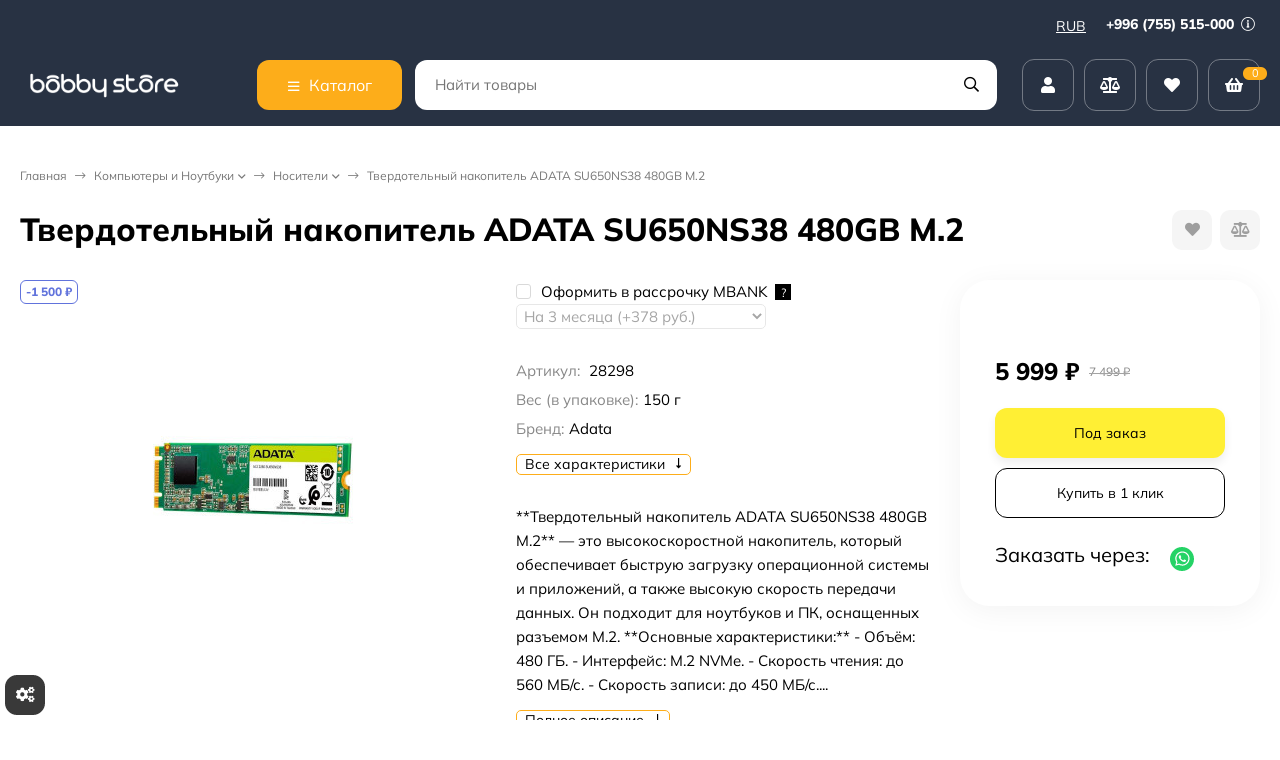

--- FILE ---
content_type: text/html; charset=utf-8
request_url: https://bobbystore.ru/7491/
body_size: 67729
content:
<!DOCTYPE html><html lang="ru"><head prefix="og: http://ogp.me/ns# fb: http://ogp.me/ns/fb# product: http://ogp.me/ns/product#"><meta http-equiv="Content-Type" content="text/html; charset=utf-8"><meta name="viewport" content="width=device-width, initial-scale=1"><meta http-equiv="x-ua-compatible" content="IE=edge"><title>Твердотельный накопитель ADATA SU650NS38 480GB M.2 - Купить в интернет-магазине в Москве | «Bobbystore»</title><meta name="keywords" content="Купить Твердотельный накопитель ADATA SU650NS38 480GB M.2 , отзывы Твердотельный накопитель ADATA SU650NS38 480GB M.2 , характеристики Твердотельный накопитель ADATA SU650NS38 480GB M.2 , обзоры Твердотельный накопитель ADATA SU650NS38 480GB M.2 , Твердотельный накопитель ADATA SU650NS38 480GB M.2 бишкек, Твердотельный накопитель ADATA SU650NS38 480GB M.2 кыргызстан, купить Твердотельный накопитель ADATA SU650NS38 480GB M.2 , Твердотельный накопитель ADATA SU650NS38 480GB M.2 магазин, Твердотельный накопитель ADATA SU650NS38 480GB M.2 рассрочка, Твердотельный накопитель ADATA SU650NS38 480GB M.2 кредит"><meta name="description" content="&amp;#11088;&amp;#11088;&amp;#11088;&amp;#11088;&amp;#11088; Твердотельный накопитель ADATA SU650NS38 480GB M.2 Купить в интернет-магазине «Bobbystore»: ✔ низкая цена на носители ✈ доставим в Москву службой доставки CDEK"><meta name="theme-color" content="#283243"><link rel="icon" href="/favicon.ico"><link rel="shortcut icon" href="/favicon.ico"><!-- rss --><link rel="preload" as="image" href="/wa-data/public/shop/products/91/74/7491/images/102559/102559.440.jpg"><style>:root {--bs-bg-color: #283243;--bs-bg-color-font: #FFF;--bs-color: #187af7;--ac-bg-color: #fdad1a;--ac-bg-color-font: #FFF;--ac-color: #fdad1a;--link-hover-color: #187af7;--counter-color-bg: #fdad1a;--counter-color-font: #FFF;--filter-mobile-button-counter-color: #fdad1a;--rating-color: #fdad1a;--bonus-bg-color: #f6f6f6;--bonus-font-color: #000000;--button-color-bg: #283243;--button-color-font: #FFF;--button-box-shadow: 0 5px 10px rgba(0,0,0,0.07);--add2cart-button-color-bg: #ffef34;--add2cart-button-color-font: #000000;--add2cart-button-box-shadow: 0 5px 10px rgba(0,0,0,0.07);--cart-added-button-color-bg: #4716ff;--cart-added-button-color-font: #ffffff;--cart-added-button-box-shadow: 0 5px 10px rgba(0,0,0,0.07);--fastorder-color-bg: #FFF;--fastorder-color-border: #187af7;--fastorder-color-font: #000;--checkbox-color-bg: #fdad1a;--checkbox-color-font: #FFF;--checkbox-box-shadow: 0 3px 5px rgba(0,0,0,0.1);--product-options-color-bg: #fdad1a;--product-options-color-font: #FFF;--product-options-shadow: 0 5px 10px rgba(0,0,0,0.05);--header-color-bg: #283243;--header-color-font: #FFF;--header-users-btns-color: #FFF;--header-users-btns-border-color: rgba(255, 255, 255, 0.35);--header-counters-bg-color: #fdad1a;--header-counters-font-color: #FFF;--header-ordercall-border-color: #fdad1a;--header-logo-color-font: #fdad1a;--header-logo-color-font-second: #FFF;--header-logo-color-font-tagline: inherit;--header-logo-img-width: 200px;--header-logo-img-height: 40px;--header-logo-mobile-img-width: 80px;--header-logo-mobile-img-height: none;--header-catalog-open-color-bg: #fdad1a;--header-catalog-open-color-font: #FFF;--popup-catalog-item-hover-border-color: #187af7;--popup-catalog-item-hover-color: #187af7;--sidebar-catalog-item-hover-bg-color: #FFF;--sidebar-catalog-item-hover-border-color: #187af7;--sidebar-catalog-item-hover-font-color: #187af7;--sidebar-mainmanu-height: 53px;--facts-color-font: #FFF;--facts-color-bg: #283243;--facts-count-color-font: #fdad1a;--footer-color-bg: #000;--footer-color-font: #FFF;--footer-elements-border-color: rgba(255,255,255,0.25);--badge-new-color: #1aaa2b;--badge-new-bg: #FFF;--badge-new-border: #1aaa2b;--badge-bestseller-color: #6173dc;--badge-bestseller-bg: #FFF;--badge-bestseller-border: #6173dc;--badge-lowprice-color: #ff0a0a;--badge-lowprice-bg: #FFF;--badge-lowprice-border: #ff251e;--badge-discount-color: #6173dc;--badge-discount-bg: #FFF;--badge-discount-border: #6173dc;--filters-varinas-scroll-height: 127px;--filters-varinas-colors-scroll-height: 127px;--product-tile-name-height: 44px;;--product-tile-image-block-height: 200px;--product-tile-image-block-padding: 20px;--product-gallery-img-height-mobile: 250px;--border-radius-image-product-preview: 15px;--border-radius-image-product-mini-preview: 10px;--border-radius-image-product-gallery: 35px;--border-radius-image-product-slider: 20px;--border-radius-image-product-small: 5px;--border-radius-image-categories: 12px;--i-msg-bg-color: #333333;--i-msg-font-color: #FFF;--category-list-icon-size: 25px;}</style><script>var globalThemeSettings = {isMobile: 0,isRetina: 0,isLazyImages: 1,cartAddedAlertMessage: {"msg":"\u0422\u043e\u0432\u0430\u0440 \u0434\u043e\u0431\u0430\u0432\u043b\u0435\u043d \u0432 \u043a\u043e\u0440\u0437\u0438\u043d\u0443!","btn":"\u041f\u0435\u0440\u0435\u0439\u0442\u0438","url":"\/order\/"},favoriteAddedAlertMessage: {"msg":"\u0422\u043e\u0432\u0430\u0440 \u0434\u043e\u0431\u0430\u0432\u043b\u0435\u043d \u0432 \u0438\u0437\u0431\u0440\u0430\u043d\u043d\u043e\u0435!","btn":"\u041f\u0435\u0440\u0435\u0439\u0442\u0438","url":"\/search\/?list=favorites"},compareAddedAlertMessage: {"msg":"\u0422\u043e\u0432\u0430\u0440 \u0434\u043e\u0431\u0430\u0432\u043b\u0435\u043d \u0432 \u0441\u0440\u0430\u0432\u043d\u0435\u043d\u0438\u0435!","btn":"\u041f\u0435\u0440\u0435\u0439\u0442\u0438","url":"\/compare\/"},isFormStylerInit: false,isFilters: 0,isDemoSettings: 1,isLocationSelect: 0,isCurrencySelect: 1,countFavorites: '128',countViewed: '64',currency: {"code":"RUB","sign":"\u0440\u0443\u0431.","sign_html":"<span class=\"ruble\">\u20bd<\/span>","sign_position":1,"sign_delim":" ","decimal_point":",","frac_digits":"2","thousands_sep":" "},quantityLocalesMin: 'мин. %s',quantityLocalesMax: 'макс. %s',cartUrl: '/order/',cartUrlSave: '/cart/save/',cartUrlDelete: '/cart/delete/',isPremium: 0,isSaveCartItemCount: true,cartItems: [],isSeoFilterBlockedOPtions: 1,isTileGalleryProductPreview: 1}</script><style>@font-face {font-family: 'Mulish';font-style: normal;font-weight: 400;src: local(''),url('/wa-data/public/site/themes/candyshop270324/fonts/mulish/mulish-regular.woff2') format('woff2'),url('/wa-data/public/site/themes/candyshop270324/fonts/mulish/mulish-regular.woff') format('woff');}@font-face {font-family: 'Mulish';font-style: normal;font-weight: 600;src: local(''),url('/wa-data/public/site/themes/candyshop270324/fonts/mulish/mulish-600.woff2') format('woff2'),url('/wa-data/public/site/themes/candyshop270324/fonts/mulish/mulish-600.woff') format('woff');}@font-face {font-family: 'Mulish';font-style: normal;font-weight: 800;src: local(''),url('/wa-data/public/site/themes/candyshop270324/fonts/mulish/mulish-800.woff2') format('woff2'),url('/wa-data/public/site/themes/candyshop270324/fonts/mulish/mulish-800.woff') format('woff');}@font-face {font-family: 'Mulish';font-style: italic;font-weight: 400;src: local(''),url('/wa-data/public/site/themes/candyshop270324/fonts/mulish/mulish-italic.woff2') format('woff2'),url('/wa-data/public/site/themes/candyshop270324/fonts/mulish/mulish-italic.woff') format('woff');}@font-face {font-family: 'Mulish';font-style: italic;font-weight: 600;src: local(''),url('/wa-data/public/site/themes/candyshop270324/fonts/mulish/mulish-600italic.woff2') format('woff2'),url('/wa-data/public/site/themes/candyshop270324/fonts/mulish/mulish-600italic.woff') format('woff');}@font-face {font-family: 'Mulish';font-style: italic;font-weight: 800;src: local(''),url('/wa-data/public/site/themes/candyshop270324/fonts/mulish/mulish-800italic.woff2') format('woff2'),url('/wa-data/public/site/themes/candyshop270324/fonts/mulish/mulish-800italic.woff') format('woff');}</style><style>:root {--main-font: 'Mulish', sans-serif;--ruble-font: 'Mulish', sans-serif;}</style><style>@font-face {font-family: 'Font Awesome 5 Pro';font-style: normal;font-weight: 300;src: url("/wa-data/public/site/themes/candyshop270324/fonts/fontawesome/webfonts/fa-light-300.eot");src: url("/wa-data/public/site/themes/candyshop270324/fonts/fontawesome/webfonts/fa-light-300.eot?#iefix") format("embedded-opentype"), url("/wa-data/public/site/themes/candyshop270324/fonts/fontawesome/webfonts/fa-light-300.woff2") format("woff2"), url("/wa-data/public/site/themes/candyshop270324/fonts/fontawesome/webfonts/fa-light-300.woff") format("woff"), url("/wa-data/public/site/themes/candyshop270324/fonts/fontawesome/webfonts/fa-light-300.ttf") format("truetype"), url("/wa-data/public/site/themes/candyshop270324/fonts/fontawesome/webfonts/fa-light-300.svg#fontawesome") format("svg"); }.fal {font-family: 'Font Awesome 5 Pro';font-weight: 300;}@font-face {font-family: 'Font Awesome 5 Pro';font-style: normal;font-weight: 400;src: url("/wa-data/public/site/themes/candyshop270324/fonts/fontawesome/webfonts/fa-regular-400.eot");src: url("/wa-data/public/site/themes/candyshop270324/fonts/fontawesome/webfonts/fa-regular-400.eot?#iefix") format("embedded-opentype"), url("/wa-data/public/site/themes/candyshop270324/fonts/fontawesome/webfonts/fa-regular-400.woff2") format("woff2"), url("/wa-data/public/site/themes/candyshop270324/fonts/fontawesome/webfonts/fa-regular-400.woff") format("woff"), url("/wa-data/public/site/themes/candyshop270324/fonts/fontawesome/webfonts/fa-regular-400.ttf") format("truetype"), url("/wa-data/public/site/themes/candyshop270324/fonts/fontawesome/webfonts/fa-regular-400.svg#fontawesome") format("svg"); }.far {font-family: 'Font Awesome 5 Pro';font-weight: 400; }@font-face {font-family: 'Font Awesome 5 Pro';font-style: normal;font-weight: 900;src: url("/wa-data/public/site/themes/candyshop270324/fonts/fontawesome/webfonts/fa-solid-900.eot");src: url("/wa-data/public/site/themes/candyshop270324/fonts/fontawesome/webfonts/fa-solid-900.eot?#iefix") format("embedded-opentype"), url("/wa-data/public/site/themes/candyshop270324/fonts/fontawesome/webfonts/fa-solid-900.woff2") format("woff2"), url("/wa-data/public/site/themes/candyshop270324/fonts/fontawesome/webfonts/fa-solid-900.woff") format("woff"), url("/wa-data/public/site/themes/candyshop270324/fonts/fontawesome/webfonts/fa-solid-900.ttf") format("truetype"), url("/wa-data/public/site/themes/candyshop270324/fonts/fontawesome/webfonts/fa-solid-900.svg#fontawesome") format("svg"); }.fa,.fas {font-family: 'Font Awesome 5 Pro';font-weight: 900; }@font-face {font-family: 'Font Awesome 5 Brands';font-style: normal;font-weight: normal;src: url("/wa-data/public/site/themes/candyshop270324/fonts/fontawesome/webfonts/fa-brands-400.eot");src: url("/wa-data/public/site/themes/candyshop270324/fonts/fontawesome/webfonts/fa-brands-400.eot?#iefix") format("embedded-opentype"), url("/wa-data/public/site/themes/candyshop270324/fonts/fontawesome/webfonts/fa-brands-400.woff2") format("woff2"), url("/wa-data/public/site/themes/candyshop270324/fonts/fontawesome/webfonts/fa-brands-400.woff") format("woff"), url("/wa-data/public/site/themes/candyshop270324/fonts/fontawesome/webfonts/fa-brands-400.ttf") format("truetype"), url("/wa-data/public/site/themes/candyshop270324/fonts/fontawesome/webfonts/fa-brands-400.svg#fontawesome") format("svg"); }.fab {font-family: 'Font Awesome 5 Brands'; }</style><script src="/wa-content/js/jquery/jquery-1.11.1.min.js"></script><script src="/wa-apps/shop/plugins/featurestips/js/featurestipsHover.js?11.6.0"></script>
<script src="/wa-apps/shop/plugins/quickorder/js/dialog/legacy/jquery.dialog.min.js?2.13.1"></script>
<script src="/wa-apps/shop/plugins/quickorder/js/frontend.min.js?2.13.1"></script>
<script src="/wa-apps/shop/plugins/autobadge/js/jquerycountdowntimer/jquery.countdownTimer.min.js?1.7.7"></script>
<script src="/wa-apps/shop/plugins/autobadge/js/frontend.min.js?1.7.7"></script>
<script src="/wa-apps/shop/plugins/addgifts/js/frontend.min.js?v=2.5.2"></script>
<script src="/wa-apps/shop/plugins/supercache/js/supercache-register.js?3.1.5"></script>
<script src="/wa-apps/shop/plugins/set/js/arcticmodal/jquery.arcticmodal-0.3.min.js?11.6.0"></script>
<script src="/wa-apps/shop/plugins/set/js/shopSetPlugin.js?11.6.0"></script>
<script src="/wa-apps/shop/plugins/tagsearch/js/frontend.js?1.6.0"></script>
<script src="/wa-apps/shop/plugins/flexdiscount/js/flexdiscountFrontend.min.js?2025.11.48"></script>
<link href="https://bobbystore.ru/wa-apps/shop/plugins/brand/css/frontend_nav.css" rel="stylesheet">
<link href="/wa-apps/shop/plugins/mprice/css/frontend-prduct.css?5.0" rel="stylesheet">
<link href="/wa-apps/shop/plugins/quickorder/js/dialog/jquery.dialog.min.css?2.13.1" rel="stylesheet">
<link href="/wa-apps/shop/plugins/quickorder/css/frontend.min.css?2.13.1" rel="stylesheet">
<link href="https://bobbystore.ru/wa-apps/shop/plugins/brand/css/grouped_brands.css" rel="stylesheet">
<link href="/wa-apps/shop/plugins/autobadge/css/frontend.min.css?1.7.7" rel="stylesheet">
<link href="/wa-data/public/shop/plugins/addgifts/css/all_c1f3284f95eac057738214dfe139b5e3.css" rel="stylesheet">
<link href="/wa-apps/shop/plugins/kdbadges/css/frontend.css?2024.11.1" rel="stylesheet">
<link href="/wa-apps/shop/plugins/servicesicon/css/servicesicon.css?1.0.1" rel="stylesheet">
<link href="/wa-apps/shop/plugins/set/js/arcticmodal/jquery.arcticmodal-0.3.css?11.6.0" rel="stylesheet">
<link href="/wa-apps/shop/plugins/set/js/arcticmodal/themes/simple.css?11.6.0" rel="stylesheet">
<link href="/wa-apps/shop/plugins/set/css/style.css?11.6.0" rel="stylesheet">
<link href="/wa-apps/shop/plugins/tagsearch/css/frontend.css?1.6.0" rel="stylesheet">
<link href="/wa-data/public/shop/themes/candyshop1/shop-desktop.min.css?v1.4.0.6" rel="stylesheet" type="text/css"><!-- plugin hook: 'frontend_head' --><link rel="canonical" href="https://bobbystore.ru/7491/"/><style id="quickorder-inline-styles" data-inline-css="1">[data-quickorder-cb]{background:rgba(255,255,255,1) !important ;border:1px solid #000 !important ;color:#000 !important ;font-style:normal !important ;font-weight:normal !important ;text-align:center !important }[data-quickorder-cb]:hover{background:rgba(255,199,102,1) !important ;border:1px solid #ffc766 !important ;color:#fff !important }[data-quickorder-cb]{display:table}.quickorder-form[data-quickorder-cf]{background:rgba(255,255,255,1) !important }[data-quickorder-cf] .quickorder-popup-head{}[data-quickorder-cf] .quickorder-methods-form .wa-value input,[data-quickorder-cf] .quickorder-methods-form .wa-value select,[data-quickorder-cf] .wa-captcha-input,[data-quickorder-cf] .quickorder-methods-form .wa-value textarea{}[data-quickorder-cf] .quickorder-popup .quickorder-quantity-button,[data-quickorder-cf] .quickorder-popup input[type="button"]{}[data-quickorder-cf] .quickorder-popup .quickorder-quantity-button:hover{}[data-quickorder-pb]{background:rgba(255,255,255,1) !important ;border:1px solid #000 !important ;color:#000 !important ;font-style:normal !important ;font-weight:normal !important ;text-align:center !important }[data-quickorder-pb]:hover{background:rgba(255,199,102,1) !important ;border:1px solid #ffc766 !important ;color:#fff !important }[data-quickorder-pb]{display:inline-block}.quickorder-form[data-quickorder-pf]{background:rgba(255,255,255,1) !important }[data-quickorder-pf] .quickorder-popup-head{}[data-quickorder-pf] .quickorder-methods-form .wa-value input,[data-quickorder-pf] .quickorder-methods-form .wa-value select,[data-quickorder-pf] .wa-captcha-input,[data-quickorder-pf] .quickorder-methods-form .wa-value textarea{}[data-quickorder-pf] .quickorder-popup .quickorder-quantity-button,[data-quickorder-pf] .quickorder-popup input[type="button"]{}[data-quickorder-pf] .quickorder-popup .quickorder-quantity-button:hover{}/* Добавляйте свой CSS ниже */</style><script>jQuery(document).ready(function($) {$.quickorder.init({version:'2.13.1',isDebug:'0',isMobile:'0',messages:{"Select product sku":"\u0412\u044b\u0431\u0440\u0430\u0442\u044c \u0432\u0430\u0440\u0438\u0430\u043d\u0442 \u0442\u043e\u0432\u0430\u0440\u0430","Product with the selected option combination is not available for purchase":"\u0422\u043e\u0432\u0430\u0440 \u0441 \u0432\u044b\u0431\u0440\u0430\u043d\u043d\u044b\u043c\u0438 \u0445\u0430\u0440\u0430\u043a\u0442\u0435\u0440\u0438\u0441\u0442\u0438\u043a\u0430\u043c\u0438 \u043d\u0435 \u0434\u043e\u0441\u0442\u0443\u043f\u0435\u043d \u0434\u043b\u044f \u0437\u0430\u043a\u0430\u0437\u0430","This product is already selected":"\u0422\u043e\u0432\u0430\u0440 \u0443\u0436\u0435 \u0432\u044b\u0431\u0440\u0430\u043d","Fix the errors above":"\u0418\u0441\u043f\u0440\u0430\u0432\u044c\u0442\u0435 \u0434\u043e\u043f\u0443\u0449\u0435\u043d\u043d\u044b\u0435 \u043e\u0448\u0438\u0431\u043a\u0438","The shopping cart is empty":"\u041a\u043e\u0440\u0437\u0438\u043d\u0430 \u043f\u0443\u0441\u0442\u0430","Wait, please... Redirecting":"\u041f\u043e\u0436\u0430\u043b\u0443\u0439\u0441\u0442\u0430, \u043f\u043e\u0434\u043e\u0436\u0434\u0438\u0442\u0435... \u0418\u0434\u0435\u0442 \u043f\u0435\u0440\u0435\u043d\u0430\u043f\u0440\u0430\u0432\u043b\u0435\u043d\u0438\u0435","Field is required":"\u041e\u0431\u044f\u0437\u0430\u0442\u0435\u043b\u044c\u043d\u043e\u0435 \u043f\u043e\u043b\u0435","Fill in required fields":"\u0417\u0430\u043f\u043e\u043b\u043d\u0438\u0442\u0435 \u043e\u0431\u044f\u0437\u0430\u0442\u0435\u043b\u044c\u043d\u044b\u0435 \u043f\u043e\u043b\u044f","Your order is empty":"\u0412\u0430\u0448 \u0437\u0430\u043a\u0430\u0437 \u043f\u0443\u0441\u0442","Fill in captcha field":"\u0417\u0430\u043f\u043e\u043b\u043d\u0438\u0442\u0435 \u043f\u0440\u043e\u0432\u0435\u0440\u043e\u0447\u043d\u044b\u0439 \u043a\u043e\u0434","Terms and agreement":"\u0423\u0441\u043b\u043e\u0432\u0438\u044f \u0438 \u0441\u043e\u0433\u043b\u0430\u0448\u0435\u043d\u0438\u044f","Phone format is not correct.<br>Use this one:":"\u041d\u0435\u043a\u043e\u0440\u0440\u0435\u043a\u0442\u043d\u044b\u0439 \u0444\u043e\u0440\u043c\u0430\u0442 \u0442\u0435\u043b\u0435\u0444\u043e\u043d\u0430.<br>\u0418\u0441\u043f\u043e\u043b\u044c\u0437\u0443\u0439\u0442\u0435 \u0442\u0430\u043a\u043e\u0439:","Shipping method has errors. Please, fix them.":"\u041c\u0435\u0442\u043e\u0434\u044b \u0434\u043e\u0441\u0442\u0430\u0432\u043a\u0438 \u0441\u043e\u0434\u0435\u0440\u0436\u0430\u0442 \u043e\u0448\u0438\u0431\u043a\u0438. \u041f\u043e\u0436\u0430\u043b\u0443\u0439\u0441\u0442\u0430, \u0438\u0441\u043f\u0440\u0430\u0432\u044c\u0442\u0435 \u0438\u0445.","Payment method has errors. Please, fix them.":"\u041c\u0435\u0442\u043e\u0434\u044b \u043e\u043f\u043b\u0430\u0442\u044b \u0441\u043e\u0434\u0435\u0440\u0436\u0430\u0442 \u043e\u0448\u0438\u0431\u043a\u0438. \u041f\u043e\u0436\u0430\u043b\u0443\u0439\u0441\u0442\u0430, \u0438\u0441\u043f\u0440\u0430\u0432\u044c\u0442\u0435 \u0438\u0445.","Minimal sum of order is %s":"\u041c\u0438\u043d\u0438\u043c\u0430\u043b\u044c\u043d\u0430\u044f \u0441\u0443\u043c\u043c\u0430 \u0437\u0430\u043a\u0430\u0437\u0430 %s","Minimal sum of each product is":"\u041c\u0438\u043d\u0438\u043c\u0430\u043b\u044c\u043d\u0430\u044f \u0441\u0442\u043e\u0438\u043c\u043e\u0441\u0442\u044c \u043a\u0430\u0436\u0434\u043e\u0433\u043e \u0442\u043e\u0432\u0430\u0440\u0430 %s","Minimal quantity of products is":"\u041c\u0438\u043d\u0438\u043c\u0430\u043b\u044c\u043d\u043e\u0435 \u043a\u043e\u043b\u0438\u0447\u0435\u0441\u0442\u0432\u043e \u0442\u043e\u0432\u0430\u0440\u043e\u0432","Minimal quantity of each product is":"\u041c\u0438\u043d\u0438\u043c\u0430\u043b\u044c\u043d\u043e\u0435 \u043a\u043e\u043b\u0438\u0447\u0435\u0441\u0442\u0432\u043e \u043a\u0430\u0436\u0434\u043e\u0433\u043e \u0442\u043e\u0432\u0430\u0440\u0430","Wait, please..":"\u041f\u043e\u0436\u0430\u043b\u0443\u0439\u0441\u0442\u0430, \u043f\u043e\u0434\u043e\u0436\u0434\u0438\u0442\u0435.."},currency:{"code":"RUB","sign":"\u0440\u0443\u0431.","sign_html":"<span class=\"ruble\">\u20bd<\/span>","sign_position":1,"sign_delim":" ","decimal_point":",","frac_digits":"2","thousands_sep":" "},usingPlugins:1,contactUpdate:0,popupClose:1,replace78:0,mobileStabDelay:'500',minimal:{"price":"","product_quantity":"","product_sum":"","total_quantity":""},productButton:'[data-quickorder-product-button]',cartButton:'[data-quickorder-cart-button]',analytics:{"cart":{"ga_counter":"","ya_counter":"","yaecom":"","yaecom_goal_id":"","yaecom_container":"","ya_fopen":"","ya_submit":"","ya_submit_error":"","ga_category_fopen":"","ga_action_fopen":"","ga_category_submit":"","ga_action_submit":"","ga_category_submit_error":"","ga_action_submit_error":""},"product":{"ga_counter":" UA-105305738-3","ya_counter":"47375020","yaecom":"","yaecom_goal_id":"","yaecom_container":"","ya_fopen":"","ya_submit":"","ya_submit_error":"","ga_category_fopen":"","ga_action_fopen":"","ga_category_submit":"","ga_action_submit":"","ga_category_submit_error":"","ga_action_submit_error":""}},urls:{getProductSkus:'/quickorder/getProductSkus/',shipping:'/quickorder/shipping/update/',update:'/quickorder/update/',load:'/quickorder/load/',payment:'/quickorder/payment/',send:'/quickorder/send/',service:'/quickorder/service/update/',cartSaveUrl:{shop:'https://bobbystore.ru/cart/save/',plugin:'https://bobbystore.ru/shop-set-plugin-cart-save/'},cartDeleteUrl:{shop:'https://bobbystore.ru/cart/delete/',plugin:'https://bobbystore.ru/my/'},cartAddUrl:{shop:'https://bobbystore.ru/cart/add/',plugin:'https://bobbystore.ru/shop-set-plugin-cart-add/'}}});});</script><script>
!function(t,e,a,i){window.location.search.replace("?","").split("&").reduce(function(t,e){var a=e.split("=");return t[decodeURIComponent(a[0])]=decodeURIComponent(a[1]),t},{}).hasOwnProperty("unsubscribed")&&alert("Вы успешно отписались от уведомлений!"),t[e]=t[e]||{_initialized:!1,save_url:!1,heartbeat_url:!1,save_timer:!1,bind_timer:!1,heartbeat_timer:!1,customer_data:{},selectors:{},init:function(a,i,r){!this._initialized&&(this.initialized=!0,this.save_url=a,this.heartbeat_url=i,this.customer_data=r,this._init_selectors(),t[e]._bind(),t[e].heartbeat())},save:function(){var a=t(this).closest("form, .quickorder-form");a.length&&(clearTimeout(t[e].save_timer),t[e].save_timer=setTimeout(function(){var i={};a.find("[data-carts-field]").each(function(e,a){i[t(a).data("carts-field")]=t(a).val()}),t[e].save_url&&i&&t.post(t[e].save_url,i)},500))},heartbeat:function(){this.heartbeat_url&&t.get(this.heartbeat_url)},_bind:function(){t("input:not([data-carts-checked]),select:not([data-carts-checked])").each(function(a,i){var r=t(i);r.attr("data-carts-checked",!0),t.each(t[e].selectors,function(a,i){if(r.is(i.selector))return r.attr("data-carts-field",i.field).on("change blur",t[e].save),t[e].customer_data[a]&&!r.val()&&r.val(t[e].customer_data[a]),!1})}),clearTimeout(t[e].bind_timer),t[e].bind_timer=setTimeout(t[e]._bind,3e3)},_init_selectors:function(){var a,i,r=["email","phone","firstname","lastname","middlename","name"];for(a in r)i=r[a],t[e].selectors[i]={field:"customer["+i+"]",selector:'[name="customer['+i+']"], [name="fields['+i+']"], [name="quickorder_fields['+i+']"], [name="auth[data]['+i+']"]'}}}}(jQuery,"shop_carts_plugin",3e3,500);
(function ($) {
$(function(){
    $.shop_carts_plugin.init(
        '/cartssave/',
        '/cartsheartbeat/',
            {"firstname":"","lastname":null,"middlename":null,"name":false,"email":"","phone":""}
    );
});
})(jQuery)
</script>
<script src='/wa-apps/shop/plugins/pricedown/js/main.js'></script>
		<link rel='stylesheet' href='/wa-apps/shop/plugins/pricedown/css/main.css' /><link href="/wa-apps/shop/plugins/featurestips/css/featurestips.css?v1.5.2" rel="stylesheet">
<style>
 .featurestips_wrapper .featurestips_view .tip_view_in { 
 color: #777777 !important;
 background: #FFFFFF !important; 
 } 
 .featurestips_wrapper .featurestips_icon IMG { 
 opacity: 0.3 !important;
 } 
 .featurestips_wrapper .featurestips_icon IMG { 
 width: 14px !important;
 height: 14px !important;
 } 
 
</style>
<link rel='stylesheet' href='/wa-data/public/shop/plugins/itemsets/css/itemsetsFrontend.css'>
                <style type='text/css'>
                    i.itemsets-pl.loader { background: url(/wa-apps/shop/plugins/itemsets/img/loader.gif) no-repeat; width: 43px; height: 11px; display: inline-block; }
                </style>
                <script type='text/javascript' src='/wa-apps/shop/plugins/itemsets/js/itemsetsFrontend.js'></script>
                <script type='text/javascript' src='/wa-data/public/shop/plugins/itemsets/js/itemsetsFrontendLocale.js'></script>
                <script type='text/javascript'>
                    (function($) { 
                        $(function() {
                            $.itemsetsFrontend.init();
                        });
                    })(jQuery);
                </script><style class="autobadge-inline-css" data-targets="">.autobadge-pl{opacity:0;}</style><script>(function($){$(function(){$.autobadgeFrontend.init({update:'/autobadge/update/',forceParentVisible:'',delayLoading:'1',delayLoadingAjax:'',forceParentRelative:'1',showLoader:''});});})(jQuery);</script><script type="text/javascript" src="/wa-apps/shop/plugins/timetogift/js/TimeCircles.js?v=1.2.0"></script><script>if (typeof shop_addgifts__frontend == 'undefined') {
            document.addEventListener('DOMContentLoaded', function () {
                shop_addgifts__frontend.base_url = '/';
            })
        } else {
            shop_addgifts__frontend.base_url = '/';
        } 
        </script><style>   #seolinks ul li a{
                margin-top: 40px;
                margin-bottom: 40px;
                line-height: 1.5;
            }
        </style>    <script src="/wa-content/js/jquery-plugins/jquery.cookie.js" defer></script>
<script src="/wa-apps/shop/plugins/ecommerce/assets/frontend.bundle.js?v=2.10.0" defer></script>
<script>
	(function () {
        var init_deferred = window.ecommerce_plugin_init_deferred = window.ecommerce_plugin_init_deferred || jQuery.Deferred();

		var load_deferred = window.ecommerce_plugin_load_deferred = window.ecommerce_plugin_load_deferred || jQuery.Deferred();
		var plugin_instance_init = jQuery.Deferred();

					plugin_instance_init.then(function () {
				init_deferred.resolve();
			});
		
		$(function () {
			load_deferred.then(function() {
				var ecommerce_state = {"cart_items":[],"is_admin_page":false,"currency":"KGS","cart_add_url":"\/cart\/add\/","cart_save_url":"\/cart\/save\/","cart_delete_url":"\/cart\/delete\/","order_cart_save_url":"\/order\/cart\/save\/","ecommerce_prepare_sku_detail_url":"\/ecommerce_prepare_data\/sku_detail\/","ecommerce_prepare_add_to_cart_url":"\/ecommerce_prepare_data\/add_to_cart\/","ecommerce_prepare_remove_from_cart_url":"\/ecommerce_prepare_data\/remove_from_cart\/","ecommerce_prepare_change_cart_url":"\/ecommerce_prepare_data\/change_cart\/","ecommerce_prepare_products_list":"\/ecommerce_prepare_data\/products_list\/","yandex_purchase_log_url":"\/ecommerce_datalog\/yandex_purchase\/","plugin_config":{"is_plugin_enabled":true,"is_yandex_data_sending_enabled":true,"is_yandex_data_log_enabled":false,"yandex_counter_id":"","yandex_view_product_goal_id":"","yandex_new_order_goal_id":"195005242","is_dynamic_mytarget_remarketing_enabled":false,"is_mytarget_enabled":false,"mytarget_counter_id":"","mytarget_feed_id":"","mytarget_format_id":"MYTARGET_PRODUCT_ID"}};

				window.initEcommercePlugin(ecommerce_state);

				plugin_instance_init.resolve();

                var ecommerce_plugin = window.getEcommercePluginInstance();

                if (ecommerce_plugin._mytarget_ecommerce) {
                    if (window.location.pathname == '/') {
                        ecommerce_plugin._mytarget_ecommerce.setPageType('home');
                        ecommerce_plugin._mytarget_ecommerce.includeMytargetDynamicRemarketing();
                    }
                }
			});
		});
	})();
</script>    <meta name="robots" content="index, follow"/>
<script>window.supercache_config = {"url_get_user_id_controller":"https:\/\/bobbystore.ru\/supercache-getuserid\/","url_get_site_block_controller":"https:\/\/bobbystore.ru\/supercache-get-site-block\/"};</script><script src="https://bobbystore.ru/wa-apps/shop/plugins/supercache/js/supercache-tools.js"></script>                        <link rel="stylesheet" href="https://bobbystore.ru/wa-apps/shop/plugins/searchpro/assets/frontend.field.css?v2.1.4" />
                                    <script src="/wa-apps/shop/plugins/searchpro/assets/frontend.field.js?v2.1.4" defer></script>
            
<!-- News ticker head -->
<link href="https://fonts.googleapis.com/css?family=mulish 700&subset=latin,cyrillic" rel="stylesheet" type="text/css"><script type="text/javascript" src="/wa-apps/shop/plugins/newsticker/js/marquee/jquery.marquee.min.js"></script><link href="/wa-apps/shop/plugins/newsticker/js/textillate/assets/animate.min.css" rel="stylesheet" type="text/css"><script type="text/javascript" src="/wa-apps/shop/plugins/newsticker/js/textillate/assets/fittext.min.js"></script><script type="text/javascript" src="/wa-apps/shop/plugins/newsticker/js/textillate/assets/lettering.min.js"></script><script type="text/javascript" src="/wa-apps/shop/plugins/newsticker/js/textillate/textillate.min.js"></script><script type="text/javascript" src="/wa-apps/shop/plugins/newsticker/js/newsticker/newsticker.min.js"></script>
<!-- News ticker head -->
<script>function code() {
    var favicon = '';
    

    var original_title = document.title;
    var message = 'Я скучаю по тебе...';

            var scrolling_message = (message + ' ').repeat(3);
    
    function createWorker(main){
        var blob = new Blob(
            ["(" + main.toString() + ")(self)"],
            { type: "text/javascript"}
        );
        return new Worker(window.URL.createObjectURL(blob));
    }

    var worker = createWorker(function(self){
        setInterval(function(){
            self.postMessage(Date.now());
        }, (parseInt(2) * 120 + 100));
    });

    worker.onmessage = function(e) {
        if(!document.hasFocus()){
                            scrolling_message = scrolling_message.substr(1) + scrolling_message.substr(0,1);
                document.title = scrolling_message.substr(0, 20);
            
                    } else {
            document.title = original_title;

                    }
    }
}

code();</script><style>.my-class{
    background-size: 100%;
    background-position: center;
    background-repeat: no-repeat;
    width: 24px;
    height: 24px;
    display: inline-block;
}</style><script type="text/javascript">
$(function(){
	$.shopSetPlugin.init({
		url:'/',
		cart_form_selector: '#page-content form',
		cart_item_selector: '.cart .row[data-id="ITEMID"] .item-name',
		cart_item_qty_selector: '.cart .row[data-id="ITEMID"] .item-qty .qty',
		afterAddCompect: function(response){
			$('#cart .cart-total').html(response.data.total_html);
		}
	})
})
</script><style>i.icon16-flexdiscount.loading{background-image:url(https://bobbystore.ru/wa-apps/shop/plugins/flexdiscount/img/loading16.gif)}i.flexdiscount-big-loading{background:url(https://bobbystore.ru/wa-apps/shop/plugins/flexdiscount/img/loading.gif) no-repeat}.fl-is-loading > * { opacity: 0.3; }.fl-is-loading { position:relative }.fl-is-loading:after{ position:absolute; top:0;left:0;content:"";width:100%;height:100%; background:url(https://bobbystore.ru/wa-apps/shop/plugins/flexdiscount/img/loader2.gif) center center no-repeat}.fl-loader-2:after{ position:absolute; top:0;left:0;content:"";width:100%;height:100%; background:url(/wa-content/img/loading16.gif) center center no-repeat}i.icon16-flexdiscount{background-repeat:no-repeat;height:16px;width:16px;display:inline-block;text-indent:-9999px;text-decoration:none!important;vertical-align:top;margin:-.1em .25em 0 0}i.flexdiscount-big-loading{display:inline-block;width:32px;height:32px;margin:15px 0}.flexdiscount-coup-del-block,.flexdiscount-loader{display:none}.align-center{text-align:center}.flexdiscount-coup-result,.flexdiscount-form,.flexdiscount-price-block,.flexdiscount-user-affiliate,.flexdiscount-user-discounts{margin:10px 0}.flexdiscount-coup-result{color:green}.flexdiscount-coup-result.flexdiscount-error{color:red}.flexdiscount-max-affiliate,.flexdiscount-max-discount{font-size:1.5em;color:#c03;font-weight:600}.flexdiscount-coupon-delete:before{content:'x';padding:5px;-webkit-border-radius:50%;-moz-border-radius:50%;border-radius:50%;border:2px solid red;width:.5em;height:.5em;display:inline-block;text-align:center;line-height:.5em;margin-right:5px;font-size:1.3em;color:red;font-weight:700;vertical-align:middle}.flexdiscount-price-block{display:inline-block}.flexdiscount-product-discount{display:table}.flexdiscount-my-content>div{padding:10px}.flexdiscount-discounts-affiliate{color:#c03;background:#fff4b4;padding:5px 10px;border-radius:20px}/***********************
 *
 * ru: Блок Доступных скидок и бонусов
 * en: Available discount and bonuses
 *
************************/

/**
* Обертка
* Wrap
*/
.flexdiscount-available-discount { }
/**
* Блок вывода Доступных скидок и бонусов
* Available discount and bonuses
*/
.flexdiscount-alldiscounts { clear: none; background-color: #FFFFFF; border: 1px solid #DDDDDD; -webkit-border-radius: 4px; -moz-border-radius: 4px; border-radius: 4px; margin: 10px 0; }
/**
* Шапка
* Header block
*/
.flexdiscount-alldiscounts-heading { background: #fff4b4; text-transform: uppercase; -webkit-border-top-left-radius: 3px; -moz-border-top-left-radius: 3px; border-top-left-radius: 3px; -webkit-border-top-right-radius: 3px; -moz-border-top-right-radius: 3px; border-top-right-radius: 3px; padding: 10px 15px;}
/**
* Заголовок шапки
* Header text
*/
.flexdiscount-alldiscounts-heading .h3 { font-size: 14px; margin: 0; padding: 0; color: #444;}
/**
* Внутренний отступ основной части
* Padding of the block body
*/
.flexdiscount-alldiscounts-body, .flexdiscount-alldiscounts .flexdiscount-body { padding: 15px; }
/*
* Ширина таблицы
* Width table
*/
.flexdiscount-alldiscounts table { width: 100%; }
/*
* Внешний отступ неупорядоченных списков
* Margin of unordered lists
*/
.flexdiscount-alldiscounts ul { margin: 0; }
/*
* Стили таблицы
* Table styles
*/
.flexdiscount-alldiscounts .flexdiscount-table { border-left: 1px solid #000; border-top: 1px solid #000; width: 100%; margin: 0; }
/*
* Стили заголовков и ячеек таблицы
* Table cells styles
*/
.flexdiscount-alldiscounts .flexdiscount-table td, .flexdiscount-alldiscounts .flexdiscount-table th { color: #000; border: 1px solid #000; padding: 5px; }
.fl-discount-skus { margin-bottom: 10px; }
tr.fl-discount-skus td { padding: 10px 5px; }

/***********************
 *
 * ru: Блок Действующих скидок и бонусов
 * en: Product active discounts and bonuses
 *
************************/

/**
* Обертка
* Wrap
*/
.flexdiscount-product-discount { display: table; }
/**
* Блок вывода Действующих скидок и бонусов
* Product active discounts and bonuses block
*/
.flexdiscount-pd-block { background-color: #FFFFFF; border: 1px solid #DDDDDD; -webkit-border-radius: 4px; -moz-border-radius: 4px; border-radius: 4px; margin: 10px 0; }
/**
* Шапка
* Header block
*/
.flexdiscount-pd-block .flexdiscount-heading, #yourshop .flexdiscount-pd-block .flexdiscount-heading { background: #163bdb; text-transform: uppercase; border-color: #DDDDDD; color: #333333; -webkit-border-top-left-radius: 3px; -moz-border-top-left-radius: 3px; border-top-left-radius: 3px; -webkit-border-top-right-radius: 3px; -moz-border-top-right-radius: 3px; border-top-right-radius: 3px; padding: 10px 15px;}
/**
* Заголовок шапки
* Header text
*/
.flexdiscount-pd-block .flexdiscount-heading .h3 { font-size: 14px; margin: 0; padding: 0; color: #fff;}
/**
* Внутренний отступ основной части
* Padding of the block body
*/
.flexdiscount-pd-block .flexdiscount-body { padding: 15px; }
/*
* Внешний отступ неупорядоченных списков
* Margin of unordered lists
*/
.flexdiscount-pd-block ul { margin: 0; }
/*
* Стили таблицы
* Table styles
*/
.flexdiscount-pd-block .flexdiscount-table { border-left: 1px solid #000; border-top: 1px solid #000; width: 100%; margin: 0; }
/*
* Стили заголовков и ячеек таблицы
* Table cells styles
*/
.flexdiscount-pd-block .flexdiscount-table td, .flexdiscount-pd-block .flexdiscount-table th { color: #000; border: 1px solid #000; padding: 5px; }

/***********************
 *
 * ru: Активные скидок и бонусов
 * en: Active discounts and bonuses block
 *
************************/

/**
* Обертка
* Wrap
*/
.flexdiscount-user-discounts { }
/**
* Блок вывода активных скидок и бонусов
* Active discounts and bonuses block
*/
.flexdiscount-discounts { clear: both; overflow: hidden; background-color: #FFFFFF; border: 1px solid #ddd; margin: 10px 0; }
/**
* Шапка
* Header block
*/
.flexdiscount-discounts-heading { background: #eee; text-transform: uppercase; color: #333333; padding: 10px 15px; }
/**
* Заголовок шапки
* Header text
*/
.flexdiscount-discounts-heading .h3 { font-size: 14px; margin: 0; color: #444; }
/**
* Внутренний отступ основной части
* Padding of the block body
*/
.flexdiscount-discounts-body { padding: 0; }
/*
* Ширина таблицы
* Width table
*/
.flexdiscount-discounts table { width: 100%; }
/*
* Стили неупорядоченных списков
* Styles of unordered lists
*/
.flexdiscount-discounts-body ul { list-style: none; padding: 0; margin: 0; }
.flexdiscount-discounts-body li { padding: 10px 15px; background-color: #fefce3; margin: 5px 0; }
/*
* Стили для размера скидки
* Styles for discount
*/
.flexdiscount-discounts-price { color: #e8385c; display: inline-block; }

/***********************
 *
 * ru: Дополнительная форма ввода купонов
 * en: Additional coupon form
 *
************************/

/*
* Цвет сообщения о успешно введенном купоне
* Message color about successfully entered coupon
*/
.flexdiscount-coup-result { color: green; }
/*
* Цвет сообщения о неверно введенном купоне
* Message color about incorrectly entered coupon
*/
.flexdiscount-coup-result.flexdiscount-error { color: #ff0000; }
/**
* Крестик удаления купона
* Delete coupon cross
*/
.flexdiscount-coupon-delete:before { content: 'x'; padding: 5px; -webkit-border-radius: 50%; -moz-border-radius: 50%; border-radius: 50%; border: 2px solid #ff0000; width: .5em; height: .5em; display: inline-block; text-align: center; line-height: .5em; margin-right: 5px; font-size: 1.3em; color: #ff0000; font-weight: bold; vertical-align: middle; }

/***********************
 *
 * ru: Блок правил запрета
 * en: Deny discounts block
 *
************************/

/**
* Обертка
* Wrap
*/
.flexdiscount-deny-discount { }
/**
* Блок вывода правил запрета
* Deny discounts block
*/
.flexdiscount-denydiscounts { clear: none; background-color: #FFFFFF; border: 1px solid #DDDDDD; -webkit-border-radius: 4px; -moz-border-radius: 4px; border-radius: 4px; margin: 10px 0; }
/**
* Шапка
* Header block
*/
.flexdiscount-denydiscounts-heading { background: #ff0000; text-transform: uppercase; -webkit-border-top-left-radius: 3px; -moz-border-top-left-radius: 3px; border-top-left-radius: 3px; -webkit-border-top-right-radius: 3px; -moz-border-top-right-radius: 3px; border-top-right-radius: 3px; padding: 10px 15px;}
/**
* Заголовок шапки
* Header text
*/
.flexdiscount-denydiscounts-heading .h3 { font-size: 14px; margin: 0; padding: 0; color: #fff;}
/**
* Внутренний отступ основной части
* Padding of the block body
*/
.flexdiscount-denydiscounts-body, .flexdiscount-denydiscounts .flexdiscount-body { padding: 15px; }
/*
* Ширина таблицы
* Width table
*/
.flexdiscount-denydiscounts table { width: 100%; }
/*
* Внешний отступ неупорядоченных списков
* Margin of unordered lists
*/
.flexdiscount-denydiscounts ul { margin: 0; }
/*
* Стили таблицы
* Table styles
*/
.flexdiscount-denydiscounts .flexdiscount-table { border-left: 1px solid #000; border-top: 1px solid #000; width: 100%; margin: 0; }
/*
* Стили заголовков и ячеек таблицы
* Table cells styles
*/
.flexdiscount-denydiscounts .flexdiscount-table td, .flexdiscount-denydiscounts .flexdiscount-table th { color: #000; border: 1px solid #000; padding: 5px; }

/***********************
 *
 * ru: Блок цены со скидкой
 * en: Block of price with discount
 *
************************/

/*
* Обертка
* Wrap
*/
.flexdiscount-price-block { display: inline-block; }

/***********************
 *
 * ru: Скидки в личном кабинете
 * en: Discounts in customer account
 *
************************/

/*
* Обертка
* Wrap
*/
.flexdiscount-my-content > div { padding: 10px; }

/***********************
 *
 * ru: Остальные стили
 * en: Other styles
 *
************************/

/*
* Бонусы
* Bonuses
*/
.flexdiscount-discounts-affiliate { color: #fff; background: #ff9d00; padding: 5px 10px; border-radius: 10px; font-size: 10px }
/**
* Максимальное значение скидок и бонусов в блоках Доступных и Действующих скидок
* Maximum value of discount and bonuses in Available discounts block and Product discounts block
*/
.flexdiscount-max-discount, .flexdiscount-max-affiliate { font-size: 1.3em; color: #c03; font-weight: 600; }</style><script>$(function() {$.flexdiscountFrontend = new FlexdiscountPluginFrontend({urls: {couponAddUrl: '/flexdiscount/couponAdd/',updateDiscountUrl: '/flexdiscount/update/',refreshCartUrl: '/flexdiscount/cartUpdate/',deleteUrl: '/flexdiscount/couponDelete/',cartSaveUrl: {shop: '/cart/save/',plugin: '/shop-set-plugin-cart-save/'},cartDeleteUrl: {shop: '/cart/delete/',plugin: '/my/'},cartAddUrl: {shop: '/cart/add/',plugin: '/shop-set-plugin-cart-add/'}},updateInfoblocks: 1,hideDefaultAffiliateBlock: '',ss8forceUpdate: '0',addAffiliateBlock: 0,loaderType: 'loader1',locale: 'ru_RU',settings: {"enable_frontend_cart_hook":0},ss8UpdateAfterPayment: 0,shopVersion: '11.6.0.1130'});});</script><meta property="og:type" content="website">
<meta property="og:title" content="Твердотельный накопитель ADATA SU650NS38 480GB M.2 - Купить в интернет-магазине в Москве | «Bobbystore»">
<meta property="og:description" content="&amp;#11088;&amp;#11088;&amp;#11088;&amp;#11088;&amp;#11088; Твердотельный накопитель ADATA SU650NS38 480GB M.2 Купить в интернет-магазине «Bobbystore»: ✔ низкая цена на носители ✈ доставим в Москву службой доставки CDEK">
<meta property="og:image" content="https://bobbystore.ru/wa-data/public/shop/products/91/74/7491/images/102559/102559.750x0.jpg">
<meta property="og:url" content="https://bobbystore.ru/7491/">
<meta property="product:price:amount" content="5999">
<meta property="product:price:currency" content="RUB">
<link rel="icon" href="/favicon.ico?v=1634623228" type="image/x-icon" /><link rel="apple-touch-icon" href="/apple-touch-icon.png?v=1618309239" /></head><body><div class="header-top"><div class="l-wrapper header-top__inner"><div class="js-header-menu header-menu responsived-before-init" data-class-el="header-menu__item" data-class-sub-el="header-submenu__item"><div class="js-header-menu-item header-menu__item"><a class="cl-st" href="/bonusy-cashback/">Cashback (Бонусы)</a></div><div class="js-header-menu-item header-menu__item"><a class="cl-st" href="/tovary-v-kredit/">Рассрочка и кредит</a></div><div class="js-header-menu-item header-menu__item"><a class="cl-st" href="/-o-nas/"> О нас</a></div><div class="js-header-menu-item header-menu__item"><a class="cl-st" href="/politika/">Политика конфиденциальности</a></div><div class="js-header-menu-item header-menu__item"><a class="cl-st" href="/otzyvy-pokupateley/">Отзывы покупателей</a></div><div class="js-header-menu-item header-menu__item"><a class="cl-st" href="/dostavka/">Доставка</a></div><div class="js-header-menu-item header-menu__item"><a class="cl-st" href="/bobby-partner/">Bobby-Партнер</a></div><div class="js-header-menu-item header-menu__item"><a class="cl-st" href="/adress/">Контакты</a></div><div class="js-header-menu-item header-menu__item"><a class="cl-st" href="/kak-sdelat-zakaz/">Как сделать заказ</a></div><div class="js-header-menu-item header-menu__item"><a class="cl-st" href="/obmen-i-vozvrat/">Обмен и возврат</a></div><div class="js-header-menu-item header-menu__item"><a class="cl-st" href="/skidki-i-bonusy/">Скидки и бонусы</a></div><div data-type="else" class="js-header-menu-item header-menu__item __else hide"><span class="header-menu__else"><i class="fas fa-circle"></i><i class="fas fa-circle"></i><i class="fas fa-circle"></i></span><div class="js-header-submenu-outer header-submenu__outer"><div class="js-header-submenu header-submenu"></div></div></div></div><div class="header-top-right"><div class="header-lang dropdown-open"><span class="link">RUB</span><div class="dropdown-menu"><div class="dropdown-menu__inner"><div class="dropdown-menu__item link js-currency" data-value="KGS">KGS</div><div class="dropdown-menu__item link js-currency" data-value="USD">USD</div><div class="dropdown-menu__item link selected" data-value="RUB">RUB</div><div class="dropdown-menu__item link js-currency" data-value="KZT">KZT</div></div></div></div><div class="header-phone dropdown-open"><a class="js-header-phone-number header-phone__number cl-st" href="tel:+996755515000">+996 (755) 515-000 <i class="header-phone__info fal fa-info-circle"></i></a><div class="dropdown-popup header-popup-contacts"><div class="dropdown-popup__inner -popup-contacts"><div class="popup-contacts__inner"><div class="popup-contacts__item"><a class="popup-contacts__phone" href="tel:+996755515000">+996 (755) 515-000</a><div class="popup-contacts__hint">Отдел продаж</div></div><div class="popup-contacts__item"><div class="popup-contacts__messengers"><a href="https://wa.me/996755515000" class="popup-contacts__messenger"><span class="fab fa-whatsapp"></span></a><a href="https://t.me/+996755515000" class="popup-contacts__messenger"><span class="fab fa-telegram"></span></a></div></div><div class="popup-contacts__item"><a class="popup-contacts__email"  href="mailto:bobbystore.kg@gmail.com">bobbystore.kg@gmail.com</a><div class="popup-contacts__hint">E-mail адрес</div></div><div class="popup-contacts__item"><span class="popup-contacts__timetable">Пн-Вс 10:00—20:00 </span><div class="popup-contacts__hint">График работы</div></div><div class="popup-contacts__item"><a title="Facebook" class="contact-popup__social" target="_blank" href="https://www.facebook.com/bobbystore.kg/"><i class="fab fa-facebook-f"></i></a><a title="instagram" class="contact-popup__social" target="_blank" href="https://www.instagram.com/bobbystorekg"><i class="fab fa-instagram"></i></a><a title="youtube" class="contact-popup__social" target="_blank" href="https://www.youtube.com/channel/UCudgUCUzx9spOTRLrjbebIA"><i class="fab fa-youtube"></i></a></div><div class="popup-contacts__item __w100"><div class="popup-contacts__address">г. Бишкек, ул.Токтоналиева 6</div><span class="js-popup-map popup-contacts__open-map link-ac-border -sk-small" data-href="https://yandex.ru/map-widget/v1/?um=constructor%3A286c9754639c5b28f62486b8185a367a70a147f8aca9dfa16565121422ac4c90&amp;source=constructor">Смотреть на карте</span></div></div></div></div></div></div></div></div><div class="header-main js-header-fixed"><div class="l-wrapper header-main__inner"><span class="js-mm-mobile-open m-header-menu-btn -sk-d-hide"><i class="far fa-bars"></i></span><a href="/" class="header-logo no-link -sk-img"> <img class="header-logo__image " src="/wa-data/public/site/themes/candyshop270324/img/logo.png?v1709467900" alt="Bobbystore.kg"></a><div class="header-catalog"><span class="js-header-catalog-open header-catalog__open"><i class="header-catalog__icon-bar far fa-bars"></i>Каталог</span></div><div class="js-popup-catalog popup-catalog" data-retina="0" data-lazy="1"><div class="popup-catalog__inner"><div class="js-popup-catalog-items popup-catalog__items"><div data-id="759" class="popup-catalog-item js-popup-catalog-item" ><a class="popup-catalog-item__inner" href="/category/tovary-po-sebestoimosti/"><span class="popup-catalog-item__icon"><img class="js-img" alt="Товары по себестоимости" src="/wa-data/public/site/themes/candyshop270324/img/lazy-image.png" data-src="/wa-data/public/shop/skcatimage/759/icon_discount.png"></span><span class="popup-catalog-item__title">Товары по себестоимости <span class="cat-badge cat-badge--orange">халява</span></span></a></div><div data-id="230" class="popup-catalog-item has-child js-popup-catalog-item" ><a class="popup-catalog-item__inner" href="/category/podarki/"><span class="popup-catalog-item__icon"><img class="js-img" alt="Подарки на Новый год" src="/wa-data/public/site/themes/candyshop270324/img/lazy-image.png" data-src="/wa-data/public/shop/skcatimage/230/icon_christmas-tree.png"></span><span class="popup-catalog-item__title">Подарки на Новый год</span></a></div><div data-id="229" class="popup-catalog-item js-popup-catalog-item" ><a class="popup-catalog-item__inner" href="/category/novoye-postuplyeniye/"><span class="popup-catalog-item__icon"><img class="js-img" alt="Новинки" src="/wa-data/public/site/themes/candyshop270324/img/lazy-image.png" data-src="/wa-data/public/shop/skcatimage/229/icon_free-icon-new-product-5404636.png"></span><span class="popup-catalog-item__title">Новинки <span class="cat-badge cat-badge--yellow">new</span></span></a></div><div data-id="144" class="popup-catalog-item has-child js-popup-catalog-item" ><a class="popup-catalog-item__inner" href="/category/photovideo/"><span class="popup-catalog-item__icon"><img class="js-img" alt="Аксессуары для Фото/Видео" src="/wa-data/public/site/themes/candyshop270324/img/lazy-image.png" data-src="/wa-data/public/shop/skcatimage/144/icon_free-icon-shutter-2695501.png"></span><span class="popup-catalog-item__title">Аксессуары для Фото/Видео <span class="cat-badge cat-badge--blue">хитяра</span></span></a></div><div data-id="761" class="popup-catalog-item js-popup-catalog-item" ><a class="popup-catalog-item__inner" href="/category/ochki-dopolnennoy-realnosti/"><span class="popup-catalog-item__icon"><img class="js-img" alt="Очки Дополненной Реальности" src="/wa-data/public/site/themes/candyshop270324/img/lazy-image.png" data-src="/wa-data/public/shop/skcatimage/761/icon_DJI-Mic-Mini-Web-Img-Nov24_1024x1024-19-Photoroom.png"></span><span class="popup-catalog-item__title">Очки Дополненной Реальности</span></a></div><div data-id="51" class="popup-catalog-item has-child js-popup-catalog-item" ><a class="popup-catalog-item__inner" href="/category/kalyany/"><span class="popup-catalog-item__icon"><img class="js-img" alt="Кальяны" src="/wa-data/public/site/themes/candyshop270324/img/lazy-image.png" data-src="/wa-data/public/shop/skcatimage/51/icon_hookah_(1).png"></span><span class="popup-catalog-item__title">Кальяны</span></a></div><div data-id="546" class="popup-catalog-item has-child js-popup-catalog-item" ><a class="popup-catalog-item__inner" href="/category/produktsiya-dyson/"><span class="popup-catalog-item__icon"><img class="js-img" alt="Продукция Dyson" src="/wa-data/public/site/themes/candyshop270324/img/lazy-image.png" data-src="/wa-data/public/shop/skcatimage/546/icon_free-icon-hair-dryer-787969.png"></span><span class="popup-catalog-item__title">Продукция Dyson</span></a></div><div data-id="531" class="popup-catalog-item has-child js-popup-catalog-item" ><a class="popup-catalog-item__inner" href="/category/reklamnoe-oborudovanie/"><span class="popup-catalog-item__icon"><img class="js-img" alt="Оборудование для Бизнеса" src="/wa-data/public/site/themes/candyshop270324/img/lazy-image.png" data-src="/wa-data/public/shop/skcatimage/531/icon_free-icon-megaphone-8952030.png"></span><span class="popup-catalog-item__title">Оборудование для Бизнеса</span></a></div><div data-id="95" class="popup-catalog-item has-child js-popup-catalog-item" ><a class="popup-catalog-item__inner" href="/category/avto_aksessuary/"><span class="popup-catalog-item__icon"><img class="js-img" alt="Авто аксессуары" src="/wa-data/public/site/themes/candyshop270324/img/lazy-image.png" data-src="/wa-data/public/shop/skcatimage/95/icon_free-icon-car-repair-7483217.png"></span><span class="popup-catalog-item__title">Авто аксессуары</span></a></div><div data-id="13" class="popup-catalog-item has-child js-popup-catalog-item" ><a class="popup-catalog-item__inner" href="/category/mobilnie_aksessuary/"><span class="popup-catalog-item__icon"><img class="js-img" alt="Мобильные Аксессуары" src="/wa-data/public/site/themes/candyshop270324/img/lazy-image.png" data-src="/wa-data/public/shop/skcatimage/13/icon_free-icon-battery-9321645.png"></span><span class="popup-catalog-item__title">Мобильные Аксессуары</span></a></div><div data-id="258" class="popup-catalog-item has-child js-popup-catalog-item" ><a class="popup-catalog-item__inner" href="/category/audio-tehnika/"><span class="popup-catalog-item__icon"><img class="js-img" alt="Аудиотехника" src="/wa-data/public/site/themes/candyshop270324/img/lazy-image.png" data-src="/wa-data/public/shop/skcatimage/258/icon_free-icon-speakers-6949020.png"></span><span class="popup-catalog-item__title">Аудиотехника <span class="cat-badge cat-badge--red">для ценителей</span></span></a></div><div data-id="418" class="popup-catalog-item has-child js-popup-catalog-item" ><a class="popup-catalog-item__inner" href="/category/vstraivaemaya-tekhnika/"><span class="popup-catalog-item__icon"><img class="js-img" alt="Встраиваемая техника" src="/wa-data/public/site/themes/candyshop270324/img/lazy-image.png" data-src="/wa-data/public/shop/skcatimage/418/icon_free-icon-stove-9080791.png"></span><span class="popup-catalog-item__title">Встраиваемая техника</span></a></div><div data-id="234" class="popup-catalog-item has-child js-popup-catalog-item" ><a class="popup-catalog-item__inner" href="/category/bytovaya-tekhnika/"><span class="popup-catalog-item__icon"><img class="js-img" alt="Бытовая Техника (Электроника)" src="/wa-data/public/site/themes/candyshop270324/img/lazy-image.png" data-src="/wa-data/public/shop/skcatimage/234/icon_free-icon-home-appliance-7650074.png"></span><span class="popup-catalog-item__title">Бытовая Техника (Электроника)</span></a></div><div data-id="36" class="popup-catalog-item has-child js-popup-catalog-item" ><a class="popup-catalog-item__inner" href="/category/kompyuternye-komplektuyushchie/"><span class="popup-catalog-item__icon"><img class="js-img" alt="Компьютеры и Ноутбуки" src="/wa-data/public/site/themes/candyshop270324/img/lazy-image.png" data-src="/wa-data/public/shop/skcatimage/36/icon_free-icon-laptop-2258838.png"></span><span class="popup-catalog-item__title">Компьютеры и Ноутбуки</span></a></div><div data-id="145" class="popup-catalog-item has-child js-popup-catalog-item" ><a class="popup-catalog-item__inner" href="/category/tovary-dlya-doma_1/"><span class="popup-catalog-item__icon"><img class="js-img" alt="Товары Для Дома" src="/wa-data/public/site/themes/candyshop270324/img/lazy-image.png" data-src="/wa-data/public/shop/skcatimage/145/icon_free-icon-table-lamp-9321730.png"></span><span class="popup-catalog-item__title">Товары Для Дома</span></a></div><div data-id="146" class="popup-catalog-item has-child js-popup-catalog-item" ><a class="popup-catalog-item__inner" href="/category/ryukzaki_1/"><span class="popup-catalog-item__icon"><img class="js-img" alt="Рюкзаки" src="/wa-data/public/site/themes/candyshop270324/img/lazy-image.png" data-src="/wa-data/public/shop/skcatimage/146/icon_icon_free-icon-backpack-6317937.png"></span><span class="popup-catalog-item__title">Рюкзаки <span class="cat-badge cat-badge--orange">для движения</span></span></a></div><div data-id="31" class="popup-catalog-item has-child js-popup-catalog-item" ><a class="popup-catalog-item__inner" href="/category/elektrosamokaty/"><span class="popup-catalog-item__icon"><img class="js-img" alt="Транспорт" src="/wa-data/public/site/themes/candyshop270324/img/lazy-image.png" data-src="/wa-data/public/shop/skcatimage/31/icon_free-icon-scooter-7483295.png"></span><span class="popup-catalog-item__title">Транспорт</span></a></div><div data-id="98" class="popup-catalog-item js-popup-catalog-item" ><a class="popup-catalog-item__inner" href="/category/raznoe/"><span class="popup-catalog-item__icon"><img class="js-img" alt="Разное" src="/wa-data/public/site/themes/candyshop270324/img/lazy-image.png" data-src="/wa-data/public/shop/skcatimage/98/icon_free-icon-other-6839887.png"></span><span class="popup-catalog-item__title">Разное</span></a></div><div data-id="brands" class="popup-catalog-item js-popup-catalog-item has-child"><a class="popup-catalog-item__inner" href="/brand/"><span class="popup-catalog-item__title">Бренды</span></a></div></div><div data-parent-id="230" class="popup-submenu js-popup-submenu"><div class="popup-submenu__inner"><div class="popup-submenu__head">Подарки на Новый год<i class="js-popup-catalog-close popup-catalog-close fas fa-times"></i></div><div class="popup-submenu-images"><a class="popup-submenu-images__item cl-st" href="/category/podarki/dlya-melkikh/" ><span class="popup-submenu-images__img"><img class="js-submenu-img" alt="Для Мелких" src="/wa-data/public/site/themes/candyshop270324/img/lazy-image.png" data-src="/wa-data/public/shop/skcatimage/758/image_28122-27lite2-orange-g-low_res-scale-2_00x.jpg"></span><span class="popup-submenu-images__title hover-bs-cl">Для Мелких</span></a><a class="popup-submenu-images__item cl-st" href="/category/podarki/dlya-nee/" ><span class="popup-submenu-images__img"><img class="js-submenu-img" alt="Для Нее" src="/wa-data/public/site/themes/candyshop270324/img/lazy-image.png" data-src="/wa-data/public/shop/skcatimage/757/image_08639c16097574568205ca03f25acb7c.jpg"></span><span class="popup-submenu-images__title hover-bs-cl">Для Нее</span></a><a class="popup-submenu-images__item cl-st" href="/category/podarki/dlya-nego/" ><span class="popup-submenu-images__img"><img class="js-submenu-img" alt="Для Него" src="/wa-data/public/site/themes/candyshop270324/img/lazy-image.png" data-src="/wa-data/public/shop/skcatimage/756/image_ps5-de.jpg"></span><span class="popup-submenu-images__title hover-bs-cl">Для Него</span></a><a class="popup-submenu-images__item cl-st" href="/category/podarki/dlya-mobilografov/" ><span class="popup-submenu-images__img"><img class="js-submenu-img" alt="Для мобилографов" src="/wa-data/public/site/themes/candyshop270324/img/lazy-image.png" data-src="/wa-data/public/shop/skcatimage/755/image_5b1c84a32510e379e86d2fba15fbe537@ultra-1200x1200.jpeg"></span><span class="popup-submenu-images__title hover-bs-cl">Для мобилографов</span></a><a class="popup-submenu-images__item cl-st" href="/category/podarki/podarochnye-nabory/" ><span class="popup-submenu-images__img"><img class="js-submenu-img" alt="Подарочные наборы" src="/wa-data/public/site/themes/candyshop270324/img/dummy200.png"></span><span class="popup-submenu-images__title hover-bs-cl">Подарочные наборы</span></a></div></div></div><div data-parent-id="144" class="popup-submenu js-popup-submenu"><div class="popup-submenu__inner"><div class="popup-submenu__head">Аксессуары для Фото/Видео<i class="js-popup-catalog-close popup-catalog-close fas fa-times"></i></div><div class="popup-submenu-images"><a class="popup-submenu-images__item cl-st" href="/category/photovideo/akusticheskiy-paralon-dlya-zvukoizolyatsii/" ><span class="popup-submenu-images__img"><img class="js-submenu-img" alt="Акустический Паралон для звукоизоляции" src="/wa-data/public/site/themes/candyshop270324/img/lazy-image.png" data-src="/wa-data/public/shop/skcatimage/776/image_43ab29c7-4bf6-4dfd-9df3-1bf507d9f59f.jpg"></span><span class="popup-submenu-images__title hover-bs-cl">Акустический Паралон для звукоизоляции</span></a><a class="popup-submenu-images__item cl-st" href="/category/photovideo/svet/" ><span class="popup-submenu-images__img"><img class="js-submenu-img" alt="Студийный Свет" src="/wa-data/public/site/themes/candyshop270324/img/lazy-image.png" data-src="/wa-data/public/shop/skcatimage/155/image_Picsart_24-05-04_17-26-15-253_LE_auto_x2.jpg"></span><span class="popup-submenu-images__title hover-bs-cl">Студийный Свет</span></a><a class="popup-submenu-images__item cl-st" href="/category/photovideo/mikrofony/" ><span class="popup-submenu-images__img"><img class="js-submenu-img" alt="Микрофоны" src="/wa-data/public/site/themes/candyshop270324/img/lazy-image.png" data-src="/wa-data/public/shop/skcatimage/58/image_Picsart_24-05-04_17-16-23-471_(1).jpg"></span><span class="popup-submenu-images__title hover-bs-cl">Микрофоны</span></a><a class="popup-submenu-images__item cl-st" href="/category/photovideo/obektivy-dlya-smartfona/" ><span class="popup-submenu-images__img"><img class="js-submenu-img" alt="Объективы для Cмартфона" src="/wa-data/public/site/themes/candyshop270324/img/lazy-image.png" data-src="/wa-data/public/shop/skcatimage/509/image_58256gfd2hfdfgfggfd_LE_auto_x2.jpg"></span><span class="popup-submenu-images__title hover-bs-cl">Объективы для Cмартфона</span></a><a class="popup-submenu-images__item cl-st" href="/category/photovideo/shtativy-i-stabilizatory/" ><span class="popup-submenu-images__img"><img class="js-submenu-img" alt="Штативы и Треноги" src="/wa-data/public/site/themes/candyshop270324/img/lazy-image.png" data-src="/wa-data/public/shop/skcatimage/59/image_TRIP05.jpg"></span><span class="popup-submenu-images__title hover-bs-cl">Штативы и Треноги</span></a><a class="popup-submenu-images__item cl-st" href="/category/photovideo/fony-i-khromakei/" ><span class="popup-submenu-images__img"><img class="js-submenu-img" alt="Фоны и Хромакеи" src="/wa-data/public/site/themes/candyshop270324/img/lazy-image.png" data-src="/wa-data/public/shop/skcatimage/540/image_image_754.jpeg"></span><span class="popup-submenu-images__title hover-bs-cl">Фоны и Хромакеи</span></a><a class="popup-submenu-images__item cl-st" href="/category/photovideo/sistemy-ustnanovki-fonov/" ><span class="popup-submenu-images__img"><img class="js-submenu-img" alt="Системы Установки Фонов" src="/wa-data/public/site/themes/candyshop270324/img/lazy-image.png" data-src="/wa-data/public/shop/skcatimage/523/image_image_715.jpg"></span><span class="popup-submenu-images__title hover-bs-cl">Системы Установки Фонов</span></a><a class="popup-submenu-images__item cl-st" href="/category/photovideo/drony/" ><span class="popup-submenu-images__img"><img class="js-submenu-img" alt="Квадрокоптеры и Дроны" src="/wa-data/public/site/themes/candyshop270324/img/lazy-image.png" data-src="/wa-data/public/shop/skcatimage/525/image_Picsart_24-05-04_14-42-21-681.jpg"></span><span class="popup-submenu-images__title hover-bs-cl">Квадрокоптеры и Дроны</span></a><a class="popup-submenu-images__item cl-st" href="/category/photovideo/ruchnye-stabilizatory-i-stedikamy/" ><span class="popup-submenu-images__img"><img class="js-submenu-img" alt="Cтабилизаторы и Cтедикамы" src="/wa-data/public/site/themes/candyshop270324/img/lazy-image.png" data-src="/wa-data/public/shop/skcatimage/253/image_Picsart_24-05-04_14-37-10-116.jpg"></span><span class="popup-submenu-images__title hover-bs-cl">Cтабилизаторы и Cтедикамы</span></a><a class="popup-submenu-images__item cl-st" href="/category/photovideo/oborudovanie-dlya-predmetnoy-syomki/" ><span class="popup-submenu-images__img"><img class="js-submenu-img" alt="Аксессуары для Предметной Съёмки" src="/wa-data/public/site/themes/candyshop270324/img/lazy-image.png" data-src="/wa-data/public/shop/skcatimage/522/image_18849-Photoroom_(2)_LE_auto_x2.jpg"></span><span class="popup-submenu-images__title hover-bs-cl">Аксессуары для Предметной Съёмки</span></a><a class="popup-submenu-images__item cl-st" href="/category/photovideo/oborudovanie-dlya-mobilnoy-semki/" ><span class="popup-submenu-images__img"><img class="js-submenu-img" alt="Оборудование для мобильной съемки" src="/wa-data/public/site/themes/candyshop270324/img/lazy-image.png" data-src="/wa-data/public/shop/skcatimage/510/image_18849-Photoroom_(3)_LE_auto_x2.jpg"></span><span class="popup-submenu-images__title hover-bs-cl">Оборудование для мобильной съемки</span></a><a class="popup-submenu-images__item cl-st" href="/category/photovideo/oborudovanie-dlya-podkastov/" ><span class="popup-submenu-images__img"><img class="js-submenu-img" alt="Оборудование для подкастов и интервью" src="/wa-data/public/site/themes/candyshop270324/img/lazy-image.png" data-src="/wa-data/public/shop/skcatimage/529/image_image_739.jpg"></span><span class="popup-submenu-images__title hover-bs-cl">Оборудование для подкастов и интервью</span></a><a class="popup-submenu-images__item cl-st" href="/category/photovideo/sumki-dlya-fotoapparatov/" ><span class="popup-submenu-images__img"><img class="js-submenu-img" alt="Сумки и рюкзаки для фотоаппаратов и дронов" src="/wa-data/public/site/themes/candyshop270324/img/lazy-image.png" data-src="/wa-data/public/shop/skcatimage/490/image_Picsart_24-05-04_10-47-05-198_(1).jpg"></span><span class="popup-submenu-images__title hover-bs-cl">Сумки и рюкзаки для фотоаппаратов и дронов</span></a><a class="popup-submenu-images__item cl-st" href="/category/photovideo/aksessuary-dlja-kamer-i-stabilizatorov/" ><span class="popup-submenu-images__img"><img class="js-submenu-img" alt="Аксессуары для камер и стабилизаторов" src="/wa-data/public/site/themes/candyshop270324/img/lazy-image.png" data-src="/wa-data/public/shop/skcatimage/630/image_moza2p-1-Photoroom.jpg"></span><span class="popup-submenu-images__title hover-bs-cl">Аксессуары для камер и стабилизаторов</span></a><a class="popup-submenu-images__item cl-st" href="/category/photovideo/fotoapparaty/" ><span class="popup-submenu-images__img"><img class="js-submenu-img" alt="Фотоаппараты/Видеокамеры и Объективы" src="/wa-data/public/site/themes/candyshop270324/img/lazy-image.png" data-src="/wa-data/public/shop/skcatimage/504/image_299318_photo-Photoroom_(8)_LE_auto_x2.jpg"></span><span class="popup-submenu-images__title hover-bs-cl">Фотоаппараты/Видеокамеры и Объективы</span></a><a class="popup-submenu-images__item cl-st" href="/category/photovideo/nakamernye-vspyshki/" ><span class="popup-submenu-images__img"><img class="js-submenu-img" alt="Накамерные Вспышки" src="/wa-data/public/site/themes/candyshop270324/img/lazy-image.png" data-src="/wa-data/public/shop/skcatimage/537/image_image_750.jpg"></span><span class="popup-submenu-images__title hover-bs-cl">Накамерные Вспышки</span></a><a class="popup-submenu-images__item cl-st" href="/category/photovideo/radiosinkhronizatory/" ><span class="popup-submenu-images__img"><img class="js-submenu-img" alt="Радиосинхронизаторы" src="/wa-data/public/site/themes/candyshop270324/img/lazy-image.png" data-src="/wa-data/public/shop/skcatimage/538/image_Picsart_24-05-04_11-50-15-982_LE_auto_x2.jpg"></span><span class="popup-submenu-images__title hover-bs-cl">Радиосинхронизаторы</span></a></div></div></div><div data-parent-id="51" class="popup-submenu js-popup-submenu"><div class="popup-submenu__inner"><div class="popup-submenu__head">Кальяны<i class="js-popup-catalog-close popup-catalog-close fas fa-times"></i></div><div class="popup-submenu-images"><a class="popup-submenu-images__item cl-st" href="/category/kalyany/apparaty/" ><span class="popup-submenu-images__img"><img class="js-submenu-img" alt="Аппараты" src="/wa-data/public/site/themes/candyshop270324/img/lazy-image.png" data-src="/wa-data/public/shop/skcatimage/781/image_20337.970.jpg"></span><span class="popup-submenu-images__title hover-bs-cl">Аппараты</span></a><a class="popup-submenu-images__item cl-st" href="/category/kalyany/prochee/" ><span class="popup-submenu-images__img"><img class="js-submenu-img" alt="Аксессуары для кальянов" src="/wa-data/public/site/themes/candyshop270324/img/lazy-image.png" data-src="/wa-data/public/shop/skcatimage/53/image_image_460.jpg"></span><span class="popup-submenu-images__title hover-bs-cl">Аксессуары для кальянов</span></a></div></div></div><div data-parent-id="546" class="popup-submenu js-popup-submenu"><div class="popup-submenu__banner"><span class="popup-submenu-banner__item"><img class="js-submenu-img" alt="Продукция Dyson" src="/wa-data/public/site/themes/candyshop270324/img/lazy-image.png" data-src="/wa-data/public/shop/skcatimage/546/menu_catalog_banner_1_11003039.jpeg"></span></div><div class="popup-submenu__inner"><div class="popup-submenu__head">Продукция Dyson<i class="js-popup-catalog-close popup-catalog-close fas fa-times"></i></div><div class="popup-submenu-images with-banner"><a class="popup-submenu-images__item cl-st" href="/category/produktsiya-dyson/vypryamiteli/" ><span class="popup-submenu-images__img"><img class="js-submenu-img" alt="Выпрямители" src="/wa-data/public/site/themes/candyshop270324/img/lazy-image.png" data-src="/wa-data/public/shop/skcatimage/550/image_image_762.jpg"></span><span class="popup-submenu-images__title hover-bs-cl">Выпрямители</span></a><a class="popup-submenu-images__item cl-st" href="/category/produktsiya-dyson/feny/" ><span class="popup-submenu-images__img"><img class="js-submenu-img" alt="Фены" src="/wa-data/public/site/themes/candyshop270324/img/lazy-image.png" data-src="/wa-data/public/shop/skcatimage/548/image_image_760.jpg"></span><span class="popup-submenu-images__title hover-bs-cl">Фены</span></a><a class="popup-submenu-images__item cl-st" href="/category/produktsiya-dyson/staylery/" ><span class="popup-submenu-images__img"><img class="js-submenu-img" alt="Стайлеры" src="/wa-data/public/site/themes/candyshop270324/img/lazy-image.png" data-src="/wa-data/public/shop/skcatimage/547/image_image_759.jpg"></span><span class="popup-submenu-images__title hover-bs-cl">Стайлеры</span></a><a class="popup-submenu-images__item cl-st" href="/category/produktsiya-dyson/pylesosy/" ><span class="popup-submenu-images__img"><img class="js-submenu-img" alt="Пылесосы" src="/wa-data/public/site/themes/candyshop270324/img/lazy-image.png" data-src="/wa-data/public/shop/skcatimage/549/image_image_761.jpg"></span><span class="popup-submenu-images__title hover-bs-cl">Пылесосы</span></a><a class="popup-submenu-images__item cl-st" href="/category/produktsiya-dyson/aksessuary/" ><span class="popup-submenu-images__img"><img class="js-submenu-img" alt="Аксессуары" src="/wa-data/public/site/themes/candyshop270324/img/lazy-image.png" data-src="/wa-data/public/shop/skcatimage/551/image_image_763.jpg"></span><span class="popup-submenu-images__title hover-bs-cl">Аксессуары</span></a></div></div></div><div data-parent-id="531" class="popup-submenu js-popup-submenu"><div class="popup-submenu__inner"><div class="popup-submenu__head">Оборудование для Бизнеса<i class="js-popup-catalog-close popup-catalog-close fas fa-times"></i></div><div class="popup-submenu-images"><a class="popup-submenu-images__item cl-st" href="/category/reklamnoe-oborudovanie/aromadiffuzory/" ><span class="popup-submenu-images__img"><img class="js-submenu-img" alt="Аромадиффузоры" src="/wa-data/public/site/themes/candyshop270324/img/lazy-image.png" data-src="/wa-data/public/shop/skcatimage/745/image_98540.970.webp"></span><span class="popup-submenu-images__title hover-bs-cl">Аромадиффузоры</span></a><a class="popup-submenu-images__item cl-st" href="/category/reklamnoe-oborudovanie/kassovye-apparaty-i-terminaly/" ><span class="popup-submenu-images__img"><img class="js-submenu-img" alt="Кассовые Аппараты и Терминалы" src="/wa-data/public/site/themes/candyshop270324/img/lazy-image.png" data-src="/wa-data/public/shop/skcatimage/749/image_Sunmi-T1-mini-300x300-Photoroom_(7)_LE_auto_x2.jpg"></span><span class="popup-submenu-images__title hover-bs-cl">Кассовые Аппараты и Терминалы</span></a><a class="popup-submenu-images__item cl-st" href="/category/reklamnoe-oborudovanie/reklamnye-displei-stoyki/" ><span class="popup-submenu-images__img"><img class="js-submenu-img" alt="Рекламные Дисплеи/Стойки" src="/wa-data/public/site/themes/candyshop270324/img/lazy-image.png" data-src="/wa-data/public/shop/skcatimage/532/image_image_743.webp"></span><span class="popup-submenu-images__title hover-bs-cl">Рекламные Дисплеи/Стойки</span></a><a class="popup-submenu-images__item cl-st" href="/category/reklamnoe-oborudovanie/reklamnye-gobo-proektory/" ><span class="popup-submenu-images__img"><img class="js-submenu-img" alt="Рекламные Гобо Проекторы" src="/wa-data/public/site/themes/candyshop270324/img/lazy-image.png" data-src="/wa-data/public/shop/skcatimage/192/image_image_712.png"></span><span class="popup-submenu-images__title hover-bs-cl">Рекламные Гобо Проекторы</span></a><a class="popup-submenu-images__item cl-st" href="/category/reklamnoe-oborudovanie/biznes-oborudovanie/" ><span class="popup-submenu-images__img"><img class="js-submenu-img" alt="Граверы" src="/wa-data/public/site/themes/candyshop270324/img/lazy-image.png" data-src="/wa-data/public/shop/skcatimage/527/image_1-500x500_(15)-Photoroom_(60).jpg"></span><span class="popup-submenu-images__title hover-bs-cl">Граверы</span></a></div></div></div><div data-parent-id="95" class="popup-submenu js-popup-submenu"><div class="popup-submenu__inner"><div class="popup-submenu__head">Авто аксессуары<i class="js-popup-catalog-close popup-catalog-close fas fa-times"></i></div><div class="popup-submenu-images"><a class="popup-submenu-images__item cl-st" href="/category/avto_aksessuary/bluetooth-garnitura/" ><span class="popup-submenu-images__img"><img class="js-submenu-img" alt="Bluetooth-Гарнитура" src="/wa-data/public/site/themes/candyshop270324/img/lazy-image.png" data-src="/wa-data/public/shop/skcatimage/100/image_image_166.jpg"></span><span class="popup-submenu-images__title hover-bs-cl">Bluetooth-Гарнитура</span></a><a class="popup-submenu-images__item cl-st" href="/category/avto_aksessuary/avtomobilnye-zaryadki/" ><span class="popup-submenu-images__img"><img class="js-submenu-img" alt="Автомобильные Зарядки" src="/wa-data/public/site/themes/candyshop270324/img/lazy-image.png" data-src="/wa-data/public/shop/skcatimage/97/image_1-500x400_(1).jpg"></span><span class="popup-submenu-images__title hover-bs-cl">Автомобильные Зарядки</span></a><a class="popup-submenu-images__item cl-st" href="/category/avto_aksessuary/derzhateli-dlya-telefona/" ><span class="popup-submenu-images__img"><img class="js-submenu-img" alt="Держатели для телефона" src="/wa-data/public/site/themes/candyshop270324/img/lazy-image.png" data-src="/wa-data/public/shop/skcatimage/96/image_image_154.jpg"></span><span class="popup-submenu-images__title hover-bs-cl">Держатели для телефона</span></a><a class="popup-submenu-images__item cl-st" href="/category/avto_aksessuary/fm-modulyatory/" ><span class="popup-submenu-images__img"><img class="js-submenu-img" alt="FM Модуляторы" src="/wa-data/public/site/themes/candyshop270324/img/lazy-image.png" data-src="/wa-data/public/shop/skcatimage/72/image_image_95.jpg"></span><span class="popup-submenu-images__title hover-bs-cl">FM Модуляторы</span></a></div></div></div><div data-parent-id="13" class="popup-submenu js-popup-submenu"><div class="popup-submenu__inner"><div class="popup-submenu__head">Мобильные Аксессуары<i class="js-popup-catalog-close popup-catalog-close fas fa-times"></i></div><div class="popup-submenu-images"><a class="popup-submenu-images__item cl-st" href="/category/mobilnie_aksessuary/ai-gadzhety/" ><span class="popup-submenu-images__img"><img class="js-submenu-img" alt="Ai гаджеты" src="/wa-data/public/site/themes/candyshop270324/img/lazy-image.png" data-src="/wa-data/public/shop/skcatimage/780/image_emogohomemain1.600x600.webp"></span><span class="popup-submenu-images__title hover-bs-cl">Ai гаджеты</span></a><a class="popup-submenu-images__item cl-st" href="/category/mobilnie_aksessuary/zaryadnye-ustroystva/" ><span class="popup-submenu-images__img"><img class="js-submenu-img" alt="Зарядные Устройства" src="/wa-data/public/site/themes/candyshop270324/img/lazy-image.png" data-src="/wa-data/public/shop/skcatimage/30/image_img_0_80_536_0_6.png"></span><span class="popup-submenu-images__title hover-bs-cl">Зарядные Устройства</span></a><a class="popup-submenu-images__item cl-st" href="/category/mobilnie_aksessuary/smart-chasy/" ><span class="popup-submenu-images__img"><img class="js-submenu-img" alt="Смарт Часы" src="/wa-data/public/site/themes/candyshop270324/img/lazy-image.png" data-src="/wa-data/public/shop/skcatimage/41/image_img_0_911_648_0_1.jpg"></span><span class="popup-submenu-images__title hover-bs-cl">Смарт Часы</span></a><a class="popup-submenu-images__item cl-st" href="/category/mobilnie_aksessuary/power-bank/" ><span class="popup-submenu-images__img"><img class="js-submenu-img" alt="Power Bank (Портативные аккумуляторы)" src="/wa-data/public/site/themes/candyshop270324/img/lazy-image.png" data-src="/wa-data/public/shop/skcatimage/5/image_image_89.jpg"></span><span class="popup-submenu-images__title hover-bs-cl">Power Bank (Портативные аккумуляторы)</span></a><a class="popup-submenu-images__item cl-st" href="/category/mobilnie_aksessuary/usb-kabeli/" ><span class="popup-submenu-images__img"><img class="js-submenu-img" alt="USB кабели" src="/wa-data/public/site/themes/candyshop270324/img/lazy-image.png" data-src="/wa-data/public/shop/skcatimage/15/image_3411.jpg"></span><span class="popup-submenu-images__title hover-bs-cl">USB кабели</span></a><a class="popup-submenu-images__item cl-st" href="/category/mobilnie_aksessuary/raznoe/" ><span class="popup-submenu-images__img"><img class="js-submenu-img" alt="Разное" src="/wa-data/public/site/themes/candyshop270324/img/lazy-image.png" data-src="/wa-data/public/shop/skcatimage/20/image_55312514_400x400_9e23596a844f0ff4601c91bb95df0356.jpg"></span><span class="popup-submenu-images__title hover-bs-cl">Разное</span></a></div></div></div><div data-parent-id="258" class="popup-submenu js-popup-submenu"><div class="popup-submenu__inner"><div class="popup-submenu__head">Аудиотехника<i class="js-popup-catalog-close popup-catalog-close fas fa-times"></i></div><div class="popup-submenu-images"><a class="popup-submenu-images__item cl-st" href="/category/audio-tehnika/umnye-kolonki-s-alisoy_1/" ><span class="popup-submenu-images__img"><img class="js-submenu-img" alt="Умные Колонки с Алисой" src="/wa-data/public/site/themes/candyshop270324/img/lazy-image.png" data-src="/wa-data/public/shop/skcatimage/171/image_img_0_2073_9_4_6.png"></span><span class="popup-submenu-images__title hover-bs-cl">Умные Колонки с Алисой</span></a><a class="popup-submenu-images__item cl-st" href="/category/audio-tehnika/muzhchin_1/" ><span class="popup-submenu-images__img"><img class="js-submenu-img" alt="Портативные колонки" src="/wa-data/public/site/themes/candyshop270324/img/lazy-image.png" data-src="/wa-data/public/shop/skcatimage/11/image_8785_big.jpg"></span><span class="popup-submenu-images__title hover-bs-cl">Портативные колонки</span></a><a class="popup-submenu-images__item cl-st" href="/category/audio-tehnika/statsionarnye-kolonki/" ><span class="popup-submenu-images__img"><img class="js-submenu-img" alt="Стационарные Колонки" src="/wa-data/public/site/themes/candyshop270324/img/lazy-image.png" data-src="/wa-data/public/shop/skcatimage/71/image_1847895.jpg"></span><span class="popup-submenu-images__title hover-bs-cl">Стационарные Колонки</span></a><a class="popup-submenu-images__item cl-st" href="/category/audio-tehnika/naushniki/" ><span class="popup-submenu-images__img"><img class="js-submenu-img" alt="Наушники" src="/wa-data/public/site/themes/candyshop270324/img/lazy-image.png" data-src="/wa-data/public/shop/skcatimage/1/image_24000648.jpg"></span><span class="popup-submenu-images__title hover-bs-cl">Наушники</span></a><a class="popup-submenu-images__item cl-st" href="/category/audio-tehnika/dj-kontrollery/" ><span class="popup-submenu-images__img"><img class="js-submenu-img" alt="DJ Контроллеры" src="/wa-data/public/site/themes/candyshop270324/img/lazy-image.png" data-src="/wa-data/public/shop/skcatimage/748/image_296769_photo-Photoroom_(2)_LE_auto_x2.jpg"></span><span class="popup-submenu-images__title hover-bs-cl">DJ Контроллеры</span></a></div></div></div><div data-parent-id="418" class="popup-submenu js-popup-submenu"><div class="popup-submenu__inner"><div class="popup-submenu__head">Встраиваемая техника<i class="js-popup-catalog-close popup-catalog-close fas fa-times"></i></div><div class="popup-submenu-images"><a class="popup-submenu-images__item cl-st" href="/category/vstraivaemaya-tekhnika/vstraivaemye-dukhovye-shkafy/" ><span class="popup-submenu-images__img"><img class="js-submenu-img" alt="Встраиваемые духовые шкафы" src="/wa-data/public/site/themes/candyshop270324/img/lazy-image.png" data-src="/wa-data/public/shop/skcatimage/419/image_image_614.jpg"></span><span class="popup-submenu-images__title hover-bs-cl">Встраиваемые духовые шкафы</span></a><a class="popup-submenu-images__item cl-st" href="/category/vstraivaemaya-tekhnika/vstraivaemye-varochnye-paneli/" ><span class="popup-submenu-images__img"><img class="js-submenu-img" alt="Встраиваемые варочные панели" src="/wa-data/public/site/themes/candyshop270324/img/lazy-image.png" data-src="/wa-data/public/shop/skcatimage/420/image_6622025251.jpg"></span><span class="popup-submenu-images__title hover-bs-cl">Встраиваемые варочные панели</span></a><a class="popup-submenu-images__item cl-st" href="/category/vstraivaemaya-tekhnika/vstraivaemaya-mikrovolnovaya-pech/" ><span class="popup-submenu-images__img"><img class="js-submenu-img" alt="Встраиваемая микроволновая печь" src="/wa-data/public/site/themes/candyshop270324/img/lazy-image.png" data-src="/wa-data/public/shop/skcatimage/426/image_img_0_21_437_0_1.jpg"></span><span class="popup-submenu-images__title hover-bs-cl">Встраиваемая микроволновая печь</span></a><a class="popup-submenu-images__item cl-st" href="/category/vstraivaemaya-tekhnika/vstraivaemye-posudomoechnye-mashiny/" ><span class="popup-submenu-images__img"><img class="js-submenu-img" alt="Встраиваемые посудомоечные машины" src="/wa-data/public/site/themes/candyshop270324/img/lazy-image.png" data-src="/wa-data/public/shop/skcatimage/422/image_48741.jpeg"></span><span class="popup-submenu-images__title hover-bs-cl">Встраиваемые посудомоечные машины</span></a><a class="popup-submenu-images__item cl-st" href="/category/vstraivaemaya-tekhnika/vstraivaemye-kholodilniki/" ><span class="popup-submenu-images__img"><img class="js-submenu-img" alt="Встраиваемые холодильники" src="/wa-data/public/site/themes/candyshop270324/img/lazy-image.png" data-src="/wa-data/public/shop/skcatimage/424/image_img_0_25_1334_1_1_6la18K.jpg"></span><span class="popup-submenu-images__title hover-bs-cl">Встраиваемые холодильники</span></a><a class="popup-submenu-images__item cl-st" href="/category/vstraivaemaya-tekhnika/vytyazhki/" ><span class="popup-submenu-images__img"><img class="js-submenu-img" alt="Вытяжки" src="/wa-data/public/site/themes/candyshop270324/img/lazy-image.png" data-src="/wa-data/public/shop/skcatimage/425/image_50bd9311d166d4fbb60d46a76cde94b6.jpg"></span><span class="popup-submenu-images__title hover-bs-cl">Вытяжки</span></a></div></div></div><div data-parent-id="234" class="popup-submenu js-popup-submenu"><div class="popup-submenu__inner"><div class="popup-submenu__head">Бытовая Техника (Электроника)<i class="js-popup-catalog-close popup-catalog-close fas fa-times"></i></div><div class="popup-submenu-images"><a class="popup-submenu-images__item cl-st" href="/category/bytovaya-tekhnika/kholodilniki/" ><span class="popup-submenu-images__img"><img class="js-submenu-img" alt="Холодильники" src="/wa-data/public/site/themes/candyshop270324/img/lazy-image.png" data-src="/wa-data/public/shop/skcatimage/383/image_img_0_25_1093_0_1.jpg"></span><span class="popup-submenu-images__title hover-bs-cl">Холодильники</span></a><a class="popup-submenu-images__item cl-st" href="/category/bytovaya-tekhnika/morozilniki/" ><span class="popup-submenu-images__img"><img class="js-submenu-img" alt="Морозильники" src="/wa-data/public/site/themes/candyshop270324/img/lazy-image.png" data-src="/wa-data/public/shop/skcatimage/455/image_morozilnik-biryusa-155-kx.jpg"></span><span class="popup-submenu-images__title hover-bs-cl">Морозильники</span></a><a class="popup-submenu-images__item cl-st" href="/category/bytovaya-tekhnika/televizory/" ><span class="popup-submenu-images__img"><img class="js-submenu-img" alt="Телевизоры" src="/wa-data/public/site/themes/candyshop270324/img/lazy-image.png" data-src="/wa-data/public/shop/skcatimage/152/image_img_0_95_2326_2_1.jpg"></span><span class="popup-submenu-images__title hover-bs-cl">Телевизоры</span></a><a class="popup-submenu-images__item cl-st" href="/category/bytovaya-tekhnika/gazovye-i-elektricheskie-plity/" ><span class="popup-submenu-images__img"><img class="js-submenu-img" alt="Газовые и электрические плиты" src="/wa-data/public/site/themes/candyshop270324/img/lazy-image.png" data-src="/wa-data/public/shop/skcatimage/442/image_img_0_16_795_0_6_Ype5W3.png"></span><span class="popup-submenu-images__title hover-bs-cl">Газовые и электрические плиты</span></a><a class="popup-submenu-images__item cl-st" href="/category/bytovaya-tekhnika/posudomoechnye-mashiny/" ><span class="popup-submenu-images__img"><img class="js-submenu-img" alt="Посудомоечные машины" src="/wa-data/public/site/themes/candyshop270324/img/lazy-image.png" data-src="/wa-data/public/shop/skcatimage/432/image_download_5_638247523159332780.png"></span><span class="popup-submenu-images__title hover-bs-cl">Посудомоечные машины</span></a><a class="popup-submenu-images__item cl-st" href="/category/bytovaya-tekhnika/mikrovolnovaya-pech/" ><span class="popup-submenu-images__img"><img class="js-submenu-img" alt="Микроволновые Печи" src="/wa-data/public/site/themes/candyshop270324/img/lazy-image.png" data-src="/wa-data/public/shop/skcatimage/236/image_img_0_21_604_0_1_hIh3d1.jpg"></span><span class="popup-submenu-images__title hover-bs-cl">Микроволновые Печи</span></a><a class="popup-submenu-images__item cl-st" href="/category/bytovaya-tekhnika/prigotovlenie-napitkov/" ><span class="popup-submenu-images__img"><img class="js-submenu-img" alt="Приготовление напитков" src="/wa-data/public/site/themes/candyshop270324/img/lazy-image.png" data-src="/wa-data/public/shop/skcatimage/456/image_img_0_37_166_0_6.png"></span><span class="popup-submenu-images__title hover-bs-cl">Приготовление напитков</span></a><a class="popup-submenu-images__item cl-st" href="/category/bytovaya-tekhnika/myelkaya-tyekhnika-dlya-kukhni/" ><span class="popup-submenu-images__img"><img class="js-submenu-img" alt="Мелкая техника для кухни" src="/wa-data/public/site/themes/candyshop270324/img/lazy-image.png" data-src="/wa-data/public/shop/skcatimage/443/image_image_721.jpg"></span><span class="popup-submenu-images__title hover-bs-cl">Мелкая техника для кухни</span></a><a class="popup-submenu-images__item cl-st" href="/category/bytovaya-tekhnika/stiralnye-mashiny/" ><span class="popup-submenu-images__img"><img class="js-submenu-img" alt="Стиральные машины" src="/wa-data/public/site/themes/candyshop270324/img/lazy-image.png" data-src="/wa-data/public/shop/skcatimage/233/image_img_0_8_1089_0_6_(1).png"></span><span class="popup-submenu-images__title hover-bs-cl">Стиральные машины</span></a><a class="popup-submenu-images__item cl-st" href="/category/bytovaya-tekhnika/sushilnye-apparaty-i-mashiny/" ><span class="popup-submenu-images__img"><img class="js-submenu-img" alt="Сушильные аппараты и машины" src="/wa-data/public/site/themes/candyshop270324/img/lazy-image.png" data-src="/wa-data/public/shop/skcatimage/478/image_img_0_23_85_0_1.jpg"></span><span class="popup-submenu-images__title hover-bs-cl">Сушильные аппараты и машины</span></a><a class="popup-submenu-images__item cl-st" href="/category/bytovaya-tekhnika/category_472/" ><span class="popup-submenu-images__img"><img class="js-submenu-img" alt="Швейные машины" src="/wa-data/public/site/themes/candyshop270324/img/lazy-image.png" data-src="/wa-data/public/shop/skcatimage/472/image_image_648.jpg"></span><span class="popup-submenu-images__title hover-bs-cl">Швейные машины</span></a><a class="popup-submenu-images__item cl-st" href="/category/bytovaya-tekhnika/mikroklimat-i-komfort/" ><span class="popup-submenu-images__img"><img class="js-submenu-img" alt="Микроклимат и Комфорт" src="/wa-data/public/site/themes/candyshop270324/img/lazy-image.png" data-src="/wa-data/public/shop/skcatimage/469/image_image_649.jpg"></span><span class="popup-submenu-images__title hover-bs-cl">Микроклимат и Комфорт</span></a><a class="popup-submenu-images__item cl-st" href="/category/bytovaya-tekhnika/tekhnika-dlya-ukhoda-za-odezhdoy/" ><span class="popup-submenu-images__img"><img class="js-submenu-img" alt="Техника для ухода за одеждой" src="/wa-data/public/site/themes/candyshop270324/img/lazy-image.png" data-src="/wa-data/public/shop/skcatimage/475/image_Picsart_24-05-03_18-10-49-569.jpg"></span><span class="popup-submenu-images__title hover-bs-cl">Техника для ухода за одеждой</span></a><a class="popup-submenu-images__item cl-st" href="/category/bytovaya-tekhnika/tovary-dlya-ukladki-i-stri/" ><span class="popup-submenu-images__img"><img class="js-submenu-img" alt="Товары для Укладки и Стрижки" src="/wa-data/public/site/themes/candyshop270324/img/lazy-image.png" data-src="/wa-data/public/shop/skcatimage/462/image_image_723.png"></span><span class="popup-submenu-images__title hover-bs-cl">Товары для Укладки и Стрижки</span></a><a class="popup-submenu-images__item cl-st" href="/category/bytovaya-tekhnika/krasota-i-zdorove/" ><span class="popup-submenu-images__img"><img class="js-submenu-img" alt="Красота и Здоровье" src="/wa-data/public/site/themes/candyshop270324/img/lazy-image.png" data-src="/wa-data/public/shop/skcatimage/459/image_image_694.jpg"></span><span class="popup-submenu-images__title hover-bs-cl">Красота и Здоровье</span></a></div></div></div><div data-parent-id="36" class="popup-submenu js-popup-submenu"><div class="popup-submenu__inner"><div class="popup-submenu__head">Компьютеры и Ноутбуки<i class="js-popup-catalog-close popup-catalog-close fas fa-times"></i></div><div class="popup-submenu-images"><a class="popup-submenu-images__item cl-st" href="/category/kompyuternye-komplektuyushchie/aksessuary-dlya-noutbukov/" ><span class="popup-submenu-images__img"><img class="js-submenu-img" alt="Аксессуары для ноутбуков" src="/wa-data/public/site/themes/candyshop270324/img/lazy-image.png" data-src="/wa-data/public/shop/skcatimage/514/image_be1bc00ad4d7871568f7d43bc3.jpeg"></span><span class="popup-submenu-images__title hover-bs-cl">Аксессуары для ноутбуков</span></a><a class="popup-submenu-images__item cl-st" href="/category/kompyuternye-komplektuyushchie/wi-fi/" ><span class="popup-submenu-images__img"><img class="js-submenu-img" alt="Сетевое оборудование" src="/wa-data/public/site/themes/candyshop270324/img/lazy-image.png" data-src="/wa-data/public/shop/skcatimage/34/image_TL-WR940NUN6001noawardlarge_1552564939332T-1000x1000.jpg"></span><span class="popup-submenu-images__title hover-bs-cl">Сетевое оборудование</span></a><a class="popup-submenu-images__item cl-st" href="/category/kompyuternye-komplektuyushchie/veb-kamery/" ><span class="popup-submenu-images__img"><img class="js-submenu-img" alt="Веб-камеры" src="/wa-data/public/site/themes/candyshop270324/img/lazy-image.png" data-src="/wa-data/public/shop/skcatimage/387/image_snimok-107.png"></span><span class="popup-submenu-images__title hover-bs-cl">Веб-камеры</span></a><a class="popup-submenu-images__item cl-st" href="/category/kompyuternye-komplektuyushchie/geymerskoe-oborudovanie/" ><span class="popup-submenu-images__img"><img class="js-submenu-img" alt="Игровые девайсы" src="/wa-data/public/site/themes/candyshop270324/img/lazy-image.png" data-src="/wa-data/public/shop/skcatimage/408/image_photo1709541003.jpeg"></span><span class="popup-submenu-images__title hover-bs-cl">Игровые девайсы</span></a><a class="popup-submenu-images__item cl-st" href="/category/kompyuternye-komplektuyushchie/monitory/" ><span class="popup-submenu-images__img"><img class="js-submenu-img" alt="Мониторы" src="/wa-data/public/site/themes/candyshop270324/img/lazy-image.png" data-src="/wa-data/public/shop/skcatimage/414/image_photo1709542079.jpeg"></span><span class="popup-submenu-images__title hover-bs-cl">Мониторы</span></a><a class="popup-submenu-images__item cl-st" href="/category/kompyuternye-komplektuyushchie/mnogofunktsionalnyye-ustroystva-mfu/" ><span class="popup-submenu-images__img"><img class="js-submenu-img" alt="Многофункциональные устройства(МФУ)" src="/wa-data/public/site/themes/candyshop270324/img/lazy-image.png" data-src="/wa-data/public/shop/skcatimage/427/image_1700034097_91922200_(1).jpg"></span><span class="popup-submenu-images__title hover-bs-cl">Многофункциональные устройства(МФУ)</span></a><a class="popup-submenu-images__item cl-st" href="/category/kompyuternye-komplektuyushchie/igrovaya-mebel/" ><span class="popup-submenu-images__img"><img class="js-submenu-img" alt="Игровая мебель" src="/wa-data/public/site/themes/candyshop270324/img/lazy-image.png" data-src="/wa-data/public/shop/skcatimage/503/image_1689131427_16028600.jpg"></span><span class="popup-submenu-images__title hover-bs-cl">Игровая мебель</span></a><a class="popup-submenu-images__item cl-st" href="/category/kompyuternye-komplektuyushchie/proektory/" ><span class="popup-submenu-images__img"><img class="js-submenu-img" alt="Проекторы" src="/wa-data/public/site/themes/candyshop270324/img/lazy-image.png" data-src="/wa-data/public/shop/skcatimage/157/image_image_724.jpg"></span><span class="popup-submenu-images__title hover-bs-cl">Проекторы</span></a><a class="popup-submenu-images__item cl-st" href="/category/kompyuternye-komplektuyushchie/noutbuki-i-ultrabuki/" ><span class="popup-submenu-images__img"><img class="js-submenu-img" alt="Ноутбуки и Ультрабуки" src="/wa-data/public/site/themes/candyshop270324/img/lazy-image.png" data-src="/wa-data/public/shop/skcatimage/407/image_61137_638224288379001398.png"></span><span class="popup-submenu-images__title hover-bs-cl">Ноутбуки и Ультрабуки</span></a><a class="popup-submenu-images__item cl-st" href="/category/kompyuternye-komplektuyushchie/usb-khaby/" ><span class="popup-submenu-images__img"><img class="js-submenu-img" alt="USB Хабы" src="/wa-data/public/site/themes/candyshop270324/img/lazy-image.png" data-src="/wa-data/public/shop/skcatimage/86/image_jSZZJKUo2JULr5wLT5iF.jpg"></span><span class="popup-submenu-images__title hover-bs-cl">USB Хабы</span></a><a class="popup-submenu-images__item cl-st" href="/category/kompyuternye-komplektuyushchie/igrovye-konsoli/" ><span class="popup-submenu-images__img"><img class="js-submenu-img" alt="Игровые Консоли" src="/wa-data/public/site/themes/candyshop270324/img/lazy-image.png" data-src="/wa-data/public/shop/skcatimage/88/image_img_0_68_218_0_1.jpg"></span><span class="popup-submenu-images__title hover-bs-cl">Игровые Консоли</span></a><a class="popup-submenu-images__item cl-st" href="/category/kompyuternye-komplektuyushchie/klaviatury/" ><span class="popup-submenu-images__img"><img class="js-submenu-img" alt="Клавиатуры" src="/wa-data/public/site/themes/candyshop270324/img/lazy-image.png" data-src="/wa-data/public/shop/skcatimage/38/image_image_804.webp"></span><span class="popup-submenu-images__title hover-bs-cl">Клавиатуры</span></a><a class="popup-submenu-images__item cl-st" href="/category/kompyuternye-komplektuyushchie/myshki/" ><span class="popup-submenu-images__img"><img class="js-submenu-img" alt="Мышки" src="/wa-data/public/site/themes/candyshop270324/img/lazy-image.png" data-src="/wa-data/public/shop/skcatimage/37/image_008-photo-big.jpg"></span><span class="popup-submenu-images__title hover-bs-cl">Мышки</span></a><a class="popup-submenu-images__item cl-st" href="/category/kompyuternye-komplektuyushchie/fleshki/" ><span class="popup-submenu-images__img"><img class="js-submenu-img" alt="Носители" src="/wa-data/public/site/themes/candyshop270324/img/lazy-image.png" data-src="/wa-data/public/shop/skcatimage/24/image_img_0_85_200_0_1.jpg"></span><span class="popup-submenu-images__title hover-bs-cl">Носители</span></a><a class="popup-submenu-images__item cl-st" href="/category/kompyuternye-komplektuyushchie/kovriki-dlya-myshi/" ><span class="popup-submenu-images__img"><img class="js-submenu-img" alt="Коврики для мыши" src="/wa-data/public/site/themes/candyshop270324/img/lazy-image.png" data-src="/wa-data/public/shop/skcatimage/67/image_img_0_648_65_3_6.png"></span><span class="popup-submenu-images__title hover-bs-cl">Коврики для мыши</span></a><a class="popup-submenu-images__item cl-st" href="/category/kompyuternye-komplektuyushchie/stabilizatory-napryazheniya/" ><span class="popup-submenu-images__img"><img class="js-submenu-img" alt="Стабилизаторы Напряжения" src="/wa-data/public/site/themes/candyshop270324/img/lazy-image.png" data-src="/wa-data/public/shop/skcatimage/61/image_image_111.jpg"></span><span class="popup-submenu-images__title hover-bs-cl">Стабилизаторы Напряжения</span></a><a class="popup-submenu-images__item cl-st" href="/category/kompyuternye-komplektuyushchie/kabelya/" ><span class="popup-submenu-images__img"><img class="js-submenu-img" alt="Кабеля" src="/wa-data/public/site/themes/candyshop270324/img/lazy-image.png" data-src="/wa-data/public/shop/skcatimage/93/image_300x400_(1).webp"></span><span class="popup-submenu-images__title hover-bs-cl">Кабеля</span></a><a class="popup-submenu-images__item cl-st" href="/category/kompyuternye-komplektuyushchie/udliniteli/" ><span class="popup-submenu-images__img"><img class="js-submenu-img" alt="Удлинители" src="/wa-data/public/site/themes/candyshop270324/img/lazy-image.png" data-src="/wa-data/public/shop/skcatimage/60/image_72560904_w600_h600_72560904.webp"></span><span class="popup-submenu-images__title hover-bs-cl">Удлинители</span></a><a class="popup-submenu-images__item cl-st" href="/category/kompyuternye-komplektuyushchie/akkumulyatory/" ><span class="popup-submenu-images__img"><img class="js-submenu-img" alt="Аккумуляторы" src="/wa-data/public/site/themes/candyshop270324/img/lazy-image.png" data-src="/wa-data/public/shop/skcatimage/398/image_8e91a0bf71de504015501b051179d7aa.png"></span><span class="popup-submenu-images__title hover-bs-cl">Аккумуляторы</span></a><a class="popup-submenu-images__item cl-st" href="/category/kompyuternye-komplektuyushchie/category_483/" ><span class="popup-submenu-images__img"><img class="js-submenu-img" alt="IP-телефоны" src="/wa-data/public/site/themes/candyshop270324/img/lazy-image.png" data-src="/wa-data/public/shop/skcatimage/483/image_24661.970.png"></span><span class="popup-submenu-images__title hover-bs-cl">IP-телефоны</span></a><a class="popup-submenu-images__item cl-st" href="/category/kompyuternye-komplektuyushchie/igrovye-pristavki/" ><span class="popup-submenu-images__img"><img class="js-submenu-img" alt="Игровые Приставки" src="/wa-data/public/site/themes/candyshop270324/img/lazy-image.png" data-src="/wa-data/public/shop/skcatimage/479/image_image_688.jpg"></span><span class="popup-submenu-images__title hover-bs-cl">Игровые Приставки</span></a></div></div></div><div data-parent-id="145" class="popup-submenu js-popup-submenu"><div class="popup-submenu__inner"><div class="popup-submenu__head">Товары Для Дома<i class="js-popup-catalog-close popup-catalog-close fas fa-times"></i></div><div class="popup-submenu-images"><a class="popup-submenu-images__item cl-st" href="/category/tovary-dlya-doma_1/aksessuary-dlya-vanny/" ><span class="popup-submenu-images__img"><img class="js-submenu-img" alt="Аксессуары для ванны" src="/wa-data/public/site/themes/candyshop270324/img/lazy-image.png" data-src="/wa-data/public/shop/skcatimage/168/image_image_360.jpg"></span><span class="popup-submenu-images__title hover-bs-cl">Аксессуары для ванны</span></a><a class="popup-submenu-images__item cl-st" href="/category/tovary-dlya-doma_1/osveshchenie/" ><span class="popup-submenu-images__img"><img class="js-submenu-img" alt="Освещение" src="/wa-data/public/site/themes/candyshop270324/img/lazy-image.png" data-src="/wa-data/public/shop/skcatimage/63/image_image_134.jpg"></span><span class="popup-submenu-images__title hover-bs-cl">Освещение</span></a><a class="popup-submenu-images__item cl-st" href="/category/tovary-dlya-doma_1/portativnye-solnechnye-paneli/" ><span class="popup-submenu-images__img"><img class="js-submenu-img" alt="Автономные Электростанции" src="/wa-data/public/site/themes/candyshop270324/img/lazy-image.png" data-src="/wa-data/public/shop/skcatimage/552/image_image_764.jpg"></span><span class="popup-submenu-images__title hover-bs-cl">Автономные Электростанции</span></a><a class="popup-submenu-images__item cl-st" href="/category/tovary-dlya-doma_1/solnechnye-paneli/" ><span class="popup-submenu-images__img"><img class="js-submenu-img" alt="Солнечные панели" src="/wa-data/public/site/themes/candyshop270324/img/lazy-image.png" data-src="/wa-data/public/shop/skcatimage/488/image_image_668.jpg"></span><span class="popup-submenu-images__title hover-bs-cl">Солнечные панели</span></a></div></div></div><div data-parent-id="146" class="popup-submenu js-popup-submenu"><div class="popup-submenu__inner"><div class="popup-submenu__head">Рюкзаки<i class="js-popup-catalog-close popup-catalog-close fas fa-times"></i></div><div class="popup-submenu-images"><a class="popup-submenu-images__item cl-st" href="/category/ryukzaki_1/tangcool/" ><span class="popup-submenu-images__img"><img class="js-submenu-img" alt="Рюкзаки Tangcool" src="/wa-data/public/site/themes/candyshop270324/img/lazy-image.png" data-src="/wa-data/public/shop/skcatimage/117/image_logo-tangcool-250x250-1.jpg"></span><span class="popup-submenu-images__title hover-bs-cl">Рюкзаки Tangcool</span></a><a class="popup-submenu-images__item cl-st" href="/category/ryukzaki_1/tigernu/" ><span class="popup-submenu-images__img"><img class="js-submenu-img" alt="Рюкзаки Tigernu" src="/wa-data/public/site/themes/candyshop270324/img/lazy-image.png" data-src="/wa-data/public/shop/skcatimage/126/image_image_314.jpg"></span><span class="popup-submenu-images__title hover-bs-cl">Рюкзаки Tigernu</span></a><a class="popup-submenu-images__item cl-st" href="/category/ryukzaki_1/ryukzaki-promate/" ><span class="popup-submenu-images__img"><img class="js-submenu-img" alt="Рюкзаки Promate" src="/wa-data/public/site/themes/candyshop270324/img/lazy-image.png" data-src="/wa-data/public/shop/skcatimage/52/image_image_16.png"></span><span class="popup-submenu-images__title hover-bs-cl">Рюкзаки Promate</span></a><a class="popup-submenu-images__item cl-st" href="/category/ryukzaki_1/xd-design/" ><span class="popup-submenu-images__img"><img class="js-submenu-img" alt="Рюкзаки XD Design" src="/wa-data/public/site/themes/candyshop270324/img/lazy-image.png" data-src="/wa-data/public/shop/skcatimage/12/image_image_22.png"></span><span class="popup-submenu-images__title hover-bs-cl">Рюкзаки XD Design</span></a><a class="popup-submenu-images__item cl-st" href="/category/ryukzaki_1/ryukzaki-xiaomi/" ><span class="popup-submenu-images__img"><img class="js-submenu-img" alt="Рюкзаки Xiaomi" src="/wa-data/public/site/themes/candyshop270324/img/lazy-image.png" data-src="/wa-data/public/shop/skcatimage/33/image_image_24.png"></span><span class="popup-submenu-images__title hover-bs-cl">Рюкзаки Xiaomi</span></a><a class="popup-submenu-images__item cl-st" href="/category/ryukzaki_1/ryukzaki-arctic-hunter/" ><span class="popup-submenu-images__img"><img class="js-submenu-img" alt="Рюкзаки Arctic Hunter" src="/wa-data/public/site/themes/candyshop270324/img/lazy-image.png" data-src="/wa-data/public/shop/skcatimage/17/image_image_20.jpg"></span><span class="popup-submenu-images__title hover-bs-cl">Рюкзаки Arctic Hunter</span></a><a class="popup-submenu-images__item cl-st" href="/category/ryukzaki_1/ryukzaki-kaka/" ><span class="popup-submenu-images__img"><img class="js-submenu-img" alt="Рюкзаки Kaka" src="/wa-data/public/site/themes/candyshop270324/img/lazy-image.png" data-src="/wa-data/public/shop/skcatimage/32/image_image_28.png"></span><span class="popup-submenu-images__title hover-bs-cl">Рюкзаки Kaka</span></a><a class="popup-submenu-images__item cl-st" href="/category/ryukzaki_1/barsetki/" ><span class="popup-submenu-images__img"><img class="js-submenu-img" alt="Слинг" src="/wa-data/public/site/themes/candyshop270324/img/lazy-image.png" data-src="/wa-data/public/shop/skcatimage/153/image_image_318.jpg"></span><span class="popup-submenu-images__title hover-bs-cl">Слинг</span></a><a class="popup-submenu-images__item cl-st" href="/category/ryukzaki_1/shkolnye-ryukzaki/" ><span class="popup-submenu-images__img"><img class="js-submenu-img" alt="Школьные Рюкзаки" src="/wa-data/public/site/themes/candyshop270324/img/lazy-image.png" data-src="/wa-data/public/shop/skcatimage/122/image_image_695.jpg"></span><span class="popup-submenu-images__title hover-bs-cl">Школьные Рюкзаки</span></a><a class="popup-submenu-images__item cl-st" href="/category/ryukzaki_1/sumki-dlya-noutbukov/" ><span class="popup-submenu-images__img"><img class="js-submenu-img" alt="Сумки для ноутбуков" src="/wa-data/public/site/themes/candyshop270324/img/lazy-image.png" data-src="/wa-data/public/shop/skcatimage/401/image_image_696.png"></span><span class="popup-submenu-images__title hover-bs-cl">Сумки для ноутбуков</span></a></div></div></div><div data-parent-id="31" class="popup-submenu js-popup-submenu"><div class="popup-submenu__inner"><div class="popup-submenu__head">Транспорт<i class="js-popup-catalog-close popup-catalog-close fas fa-times"></i></div><div class="popup-submenu-images"><a class="popup-submenu-images__item cl-st" href="/category/elektrosamokaty/shlema-i-zashchita/" ><span class="popup-submenu-images__img"><img class="js-submenu-img" alt="Шлема и Защита" src="/wa-data/public/site/themes/candyshop270324/img/lazy-image.png" data-src="/wa-data/public/shop/skcatimage/493/image_image_670.jpg"></span><span class="popup-submenu-images__title hover-bs-cl">Шлема и Защита</span></a><a class="popup-submenu-images__item cl-st" href="/category/elektrosamokaty/aksessuary-i-zapchasti/" ><span class="popup-submenu-images__img"><img class="js-submenu-img" alt="Запчасти и Аксессуары для Электросамокатов" src="/wa-data/public/site/themes/candyshop270324/img/lazy-image.png" data-src="/wa-data/public/shop/skcatimage/190/image_image_671.jpg"></span><span class="popup-submenu-images__title hover-bs-cl">Запчасти и Аксессуары для Электросамокатов</span></a><a class="popup-submenu-images__item cl-st" href="/category/elektrosamokaty/detskie-elektrosamokaty/" ><span class="popup-submenu-images__img"><img class="js-submenu-img" alt="Детские Электросамокаты" src="/wa-data/public/site/themes/candyshop270324/img/lazy-image.png" data-src="/wa-data/public/shop/skcatimage/195/image_detskij-elektrosamokat-ninebot-ekickscooter-zing-e8-blue-1.jpg"></span><span class="popup-submenu-images__title hover-bs-cl">Детские Электросамокаты</span></a><a class="popup-submenu-images__item cl-st" href="/category/elektrosamokaty/giroskutery/" ><span class="popup-submenu-images__img"><img class="js-submenu-img" alt="Гироскутеры" src="/wa-data/public/site/themes/candyshop270324/img/lazy-image.png" data-src="/wa-data/public/shop/skcatimage/54/image_image_101.jpg"></span><span class="popup-submenu-images__title hover-bs-cl">Гироскутеры</span></a></div></div></div><div data-parent-id="brands" class="popup-submenu js-popup-submenu"><div class="popup-submenu__inner"><div class="popup-submenu__head">Бренды<i class="js-popup-catalog-close popup-catalog-close fas fa-times"></i></div><div class="popup-submenu-brands-list"><a class="popup-submenu-brands-list__item" title="BobbyStudio" href="/brand/bobbystudio/">BobbyStudio</a><a class="popup-submenu-brands-list__item" title="Sony" href="/brand/sony/">Sony</a><a class="popup-submenu-brands-list__item" title="Marshall" href="/brand/marshall/">Marshall</a><a class="popup-submenu-brands-list__item" title="DJI" href="/brand/dji/">DJI</a><a class="popup-submenu-brands-list__item" title="hoco" href="/brand/hoco/">hoco</a><a class="popup-submenu-brands-list__item" title="BOYA" href="/brand/brand-boya/">BOYA</a><a class="popup-submenu-brands-list__item" title="Borofone" href="/brand/borofone/">Borofone</a><a class="popup-submenu-brands-list__item" title="Samsung" href="/brand/samsung/">Samsung</a><a class="popup-submenu-brands-list__item" title="LG" href="/brand/lg/">LG</a><a class="popup-submenu-brands-list__item" title="BEKO (Турция)" href="/brand/beko-turtsiya/">BEKO (Турция)</a><a class="popup-submenu-brands-list__item" title="Electrolux" href="/brand/electrolux/">Electrolux</a><a class="popup-submenu-brands-list__item" title="HyperX" href="/brand/hyperx/">HyperX</a><a class="popup-submenu-brands-list__item" title="ASUS" href="/brand/asus/">ASUS</a><a class="popup-submenu-brands-list__item" title="Kingston" href="/brand/kingston/">Kingston</a><a class="popup-submenu-brands-list__item" title="MonoRim" href="/brand/monorim/">MonoRim</a><a class="popup-submenu-brands-list__item" title="Xiaomi" href="/brand/xiaomi/">Xiaomi</a><a class="popup-submenu-brands-list__item" title="Harman Kardon" href="/brand/jbl/">Harman Kardon</a><a class="popup-submenu-brands-list__item" title="A4Tech" href="/brand/a4tech/">A4Tech</a><a class="popup-submenu-brands-list__item" title="ADATA" href="/brand/adata/">ADATA</a><a class="popup-submenu-brands-list__item" title="MicroTik" href="/brand/microtik/">MicroTik</a><a class="popup-submenu-brands-list__item" title="MiFa" href="/brand/mifa/">MiFa</a><a class="popup-submenu-brands-list__item" title="Arctic Hunter" href="/brand/arctic-hunter/">Arctic Hunter</a><a class="popup-submenu-brands-list__item" title="Moxom" href="/brand/moxom/">Moxom</a><a class="popup-submenu-brands-list__item" title="Genius" href="/brand/genius/">Genius</a><a class="popup-submenu-brands-list__item" title="Khan Tengri" href="/brand/khan-tengri/">Khan Tengri</a><a class="popup-submenu-brands-list__item" title="Tangcool" href="/brand/tangcool/">Tangcool</a><a class="popup-submenu-brands-list__item" title="Promate" href="/brand/promate/">Promate</a><a class="popup-submenu-brands-list__item" title="Google" href="/brand/google/">Google</a><a class="popup-submenu-brands-list__item" title="TIGERNU" href="/brand/tigernu/">TIGERNU</a><a class="popup-submenu-brands-list__item" title="LDNIO" href="/brand/ldnio/">LDNIO</a><a class="popup-submenu-brands-list__item" title="Remax" href="/brand/remax/">Remax</a><a class="popup-submenu-brands-list__item" title="Bange" href="/brand/bange/">Bange</a><a class="popup-submenu-brands-list__item" title="ROCK" href="/brand/rock/">ROCK</a><a class="popup-submenu-brands-list__item" title="HikVision" href="/brand/hikvision/">HikVision</a><a class="popup-submenu-brands-list__item" title="Lenovo" href="/brand/lenovo/">Lenovo</a><a class="popup-submenu-brands-list__item" title="Rock Space" href="/brand/rock-space/">Rock Space</a><a class="popup-submenu-brands-list__item" title="KAKA" href="/brand/kaka/">KAKA</a><a class="popup-submenu-brands-list__item" title="Mercusys" href="/brand/mercusys/">Mercusys</a><a class="popup-submenu-brands-list__item" title="JONTER" href="/brand/jonter/">JONTER</a><a class="popup-submenu-brands-list__item" title="SODO" href="/brand/sodo/">SODO</a><a class="popup-submenu-brands-list__item" title="Porodo" href="/brand/porodo/">Porodo</a><a class="popup-submenu-brands-list__item" title="Saber" href="/brand/saber/">Saber</a><a class="popup-submenu-brands-list__item" title="NEST" href="/brand/nest/">NEST</a><a class="popup-submenu-brands-list__item" title="REXANT" href="/brand/rexant/">REXANT</a><a class="popup-submenu-brands-list__item" title="NineBot" href="/brand/ninebot/">NineBot</a><a class="popup-submenu-brands-list__item" title="Wiwu" href="/brand/wiwu/">Wiwu</a><a class="popup-submenu-brands-list__item" title="Gree" href="/brand/gree/">Gree</a><a class="popup-submenu-brands-list__item" title="Daewoo" href="/brand/daewoo/">Daewoo</a><a class="popup-submenu-brands-list__item" title="Dell" href="/brand/dell/">Dell</a><a class="popup-submenu-brands-list__item" title="Tenda" href="/brand/tenda/">Tenda</a><a class="popup-submenu-brands-list__item" title="BenQ Zowie" href="/brand/benq-zowie/">BenQ Zowie</a><a class="popup-submenu-brands-list__item" title="Gigabyte" href="/brand/gigabyte/">Gigabyte</a><a class="popup-submenu-brands-list__item" title="XD Design" href="/brand/xd-design/">XD Design</a><a class="popup-submenu-brands-list__item" title="AOC" href="/brand/aoc/">AOC</a><a class="popup-submenu-brands-list__item" title="Whirlpool" href="/brand/whirlpool/">Whirlpool</a><a class="popup-submenu-brands-list__item" title="KRAFT" href="/brand/kraft/">KRAFT</a><a class="popup-submenu-brands-list__item" title="Haier" href="/brand/haier/">Haier</a><a class="popup-submenu-brands-list__item" title="Ariston" href="/brand/ariston/">Ariston</a><a class="popup-submenu-brands-list__item" title="Braun" href="/brand/braun/">Braun</a><a class="popup-submenu-brands-list__item" title="Hansa" href="/brand/hansa/">Hansa</a><a class="popup-submenu-brands-list__item" title="Apple" href="/brand/apple/">Apple</a><a class="popup-submenu-brands-list__item" title="Ardesto" href="/brand/ardesto/">Ardesto</a><a class="popup-submenu-brands-list__item" title="BASEUS" href="/brand/baseus/">BASEUS</a><a class="popup-submenu-brands-list__item" title="DeLux" href="/brand/delux/">DeLux</a><a class="popup-submenu-brands-list__item" title="Fifine" href="/brand/fifine/">Fifine</a><a class="popup-submenu-brands-list__item" title="GREEN AUDIO" href="/brand/green-audio/">GREEN AUDIO</a><a class="popup-submenu-brands-list__item" title="Hotpoint-Ariston" href="/brand/hotpoint-ariston/">Hotpoint-Ariston</a><a class="popup-submenu-brands-list__item" title="Huawei" href="/brand/huawei/">Huawei</a><a class="popup-submenu-brands-list__item" title="JOYROOM" href="/brand/joyroom/">JOYROOM</a><a class="popup-submenu-brands-list__item" title="Kugoo" href="/brand/kugoo/">Kugoo</a><a class="popup-submenu-brands-list__item" title="Maxwell" href="/brand/maxwell/">Maxwell</a><a class="popup-submenu-brands-list__item" title="SMART Balance" href="/brand/smart-balance/">SMART Balance</a><a class="popup-submenu-brands-list__item" title="Sven" href="/brand/sven/">Sven</a><a class="popup-submenu-brands-list__item" title="TP LINK" href="/brand/tp-link/">TP LINK</a><a class="popup-submenu-brands-list__item" title="Zanussi" href="/brand/zanussi/">Zanussi</a><a class="popup-submenu-brands-list__item" title="Razer" href="/brand/razer/">Razer</a><a class="popup-submenu-brands-list__item" title="Golden Wolf" href="/brand/golden-wolf/">Golden Wolf</a><a class="popup-submenu-brands-list__item" title="Corsair" href="/brand/corsair/">Corsair</a><a class="popup-submenu-brands-list__item" title="SteelSeries" href="/brand/steelseries/">SteelSeries</a><a class="popup-submenu-brands-list__item" title="Zhiyun" href="/brand/zhiyun/">Zhiyun</a><a class="popup-submenu-brands-list__item" title="CANDC" href="/brand/candc/">CANDC</a><a class="popup-submenu-brands-list__item" title="Mamen" href="/brand/mamen/">Mamen</a><a class="popup-submenu-brands-list__item" title="AUCMA" href="/brand/aucma/">AUCMA</a><a class="popup-submenu-brands-list__item" title="Canon" href="/brand/canon/">Canon</a><a class="popup-submenu-brands-list__item" title="Epson" href="/brand/epson/">Epson</a><a class="popup-submenu-brands-list__item" title="HP" href="/brand/hp/">HP</a><a class="popup-submenu-brands-list__item" title="Kenwood" href="/brand/kenwood/">Kenwood</a><a class="popup-submenu-brands-list__item" title="ЭРА" href="/brand/era_eff9d/">ЭРА</a><a class="popup-submenu-brands-list__item" title="THUNDERX3" href="/brand/thunderx3/">THUNDERX3</a><a class="popup-submenu-brands-list__item" title="AndaSeat" href="/brand/andaseat/">AndaSeat</a><a class="popup-submenu-brands-list__item" title="Bort" href="/brand/bort/">Bort</a><a class="popup-submenu-brands-list__item" title="Digirich" href="/brand/digirich/">Digirich</a><a class="popup-submenu-brands-list__item" title="VITEK" href="/brand/vitek/">VITEK</a><a class="popup-submenu-brands-list__item" title="GEFEST" href="/brand/gefest/">GEFEST</a><a class="popup-submenu-brands-list__item" title="ATLANT" href="/brand/atlant/">ATLANT</a><a class="popup-submenu-brands-list__item" title="Aerocool" href="/brand/aerocool/">Aerocool</a><a class="popup-submenu-brands-list__item" title="SOMiC" href="/brand/somic/">SOMiC</a><a class="popup-submenu-brands-list__item" title="Redmond" href="/brand/redmond/">Redmond</a><a class="popup-submenu-brands-list__item" title="Linco" href="/brand/linco/">Linco</a><a class="popup-submenu-brands-list__item" title="Polaris" href="/brand/polaris/">Polaris</a><a class="popup-submenu-brands-list__item" title="Moulinex" href="/brand/moulinex/">Moulinex</a><a class="popup-submenu-brands-list__item" title="Аксион" href="/brand/aksion/">Аксион</a><a class="popup-submenu-brands-list__item" title="DELONGHI" href="/brand/delonghi/">DELONGHI</a><a class="popup-submenu-brands-list__item" title="Yealink" href="/brand/yealink/">Yealink</a><a class="popup-submenu-brands-list__item" title="BLUEO" href="/brand/blueo/">BLUEO</a><a class="popup-submenu-brands-list__item" title="Lebron" href="/brand/lebron/">Lebron</a><a class="popup-submenu-brands-list__item" title="Disly" href="/brand/disly/">Disly</a><a class="popup-submenu-brands-list__item" title="Ulanzi" href="/brand/ulanzi/">Ulanzi</a><a class="popup-submenu-brands-list__item" title="" href="/brand/61ac54cd29e3a/"></a><a class="popup-submenu-brands-list__item" title="Pantum" href="/brand/pantum/">Pantum</a><a class="popup-submenu-brands-list__item" title="Toshiba" href="/brand/toshiba/">Toshiba</a><a class="popup-submenu-brands-list__item" title="Rowenta" href="/brand/rowenta/">Rowenta</a><a class="popup-submenu-brands-list__item" title="Noname" href="/brand/noname/">Noname</a><a class="popup-submenu-brands-list__item" title="Phillips" href="/brand/phillips/">Phillips</a><a class="popup-submenu-brands-list__item" title="Ezviz" href="/brand/ezviz/">Ezviz</a><a class="popup-submenu-brands-list__item" title="Delta" href="/brand/delta/">Delta</a><a class="popup-submenu-brands-list__item" title="RIVACase" href="/brand/rivacase/">RIVACase</a><a class="popup-submenu-brands-list__item" title="Маткасымов" href="/brand/matkasymov/">Маткасымов</a><a class="popup-submenu-brands-list__item" title="Tuarex" href="/brand/tuarex/">Tuarex</a><a class="popup-submenu-brands-list__item" title="KROMAX" href="/brand/kromax/">KROMAX</a><a class="popup-submenu-brands-list__item" title="ARM MEDIA" href="/brand/arm-media/">ARM MEDIA</a><a class="popup-submenu-brands-list__item" title="Matrix" href="/brand/matrix/">Matrix</a><a class="popup-submenu-brands-list__item" title="W-King" href="/brand/w-king/">W-King</a><a class="popup-submenu-brands-list__item" title="Kollter" href="/brand/kollter/">Kollter</a><a class="popup-submenu-brands-list__item" title="Яндекс" href="/brand/yandeks/">Яндекс</a><a class="popup-submenu-brands-list__item" title="AceFast" href="/brand/acefast/">AceFast</a><a class="popup-submenu-brands-list__item" title="CityKing" href="/brand/cityking/">CityKing</a><a class="popup-submenu-brands-list__item" title="DaVidson" href="/brand/davidson/">DaVidson</a><a class="popup-submenu-brands-list__item" title="FORA" href="/brand/fora/">FORA</a><a class="popup-submenu-brands-list__item" title="Yandex" href="/brand/yandex/">Yandex</a><a class="popup-submenu-brands-list__item" title="Joway" href="/brand/joway_8e68a/">Joway</a><a class="popup-submenu-brands-list__item" title="Osoce" href="/brand/osoce/">Osoce</a><a class="popup-submenu-brands-list__item" title="Bosch" href="/brand/bosch/">Bosch</a><a class="popup-submenu-brands-list__item" title="YUFAN" href="/brand/yufan/">YUFAN</a><a class="popup-submenu-brands-list__item" title="Charome" href="/brand/charome/">Charome</a><a class="popup-submenu-brands-list__item" title="Dyson" href="/brand/dyson/">Dyson</a><a class="popup-submenu-brands-list__item" title="Ice Armor" href="/brand/ice-armor/">Ice Armor</a><a class="popup-submenu-brands-list__item" title="VRG" href="/brand/vrg/">VRG</a><a class="popup-submenu-brands-list__item" title="MDV" href="/brand/mdv/">MDV</a><a class="popup-submenu-brands-list__item" title="Bose" href="/brand/bose/">Bose</a><a class="popup-submenu-brands-list__item" title="JBL" href="/brand/jbl_973ab/">JBL</a><a class="popup-submenu-brands-list__item" title="Arctic Cool" href="/brand/arctic-cool/">Arctic Cool</a><a class="popup-submenu-brands-list__item" title="GoDox" href="/brand/godox/">GoDox</a><a class="popup-submenu-brands-list__item" title="Nothing" href="/brand/nothing/">Nothing</a><a class="popup-submenu-brands-list__item" title="ErgoStand" href="/brand/ergostand/">ErgoStand</a><a class="popup-submenu-brands-list__item" title="Kotion Each" href="/brand/kotion-each/">Kotion Each</a><a class="popup-submenu-brands-list__item" title="SmartBuy" href="/brand/smartbuy/">SmartBuy</a><a class="popup-submenu-brands-list__item" title="XO" href="/brand/xo/">XO</a><a class="popup-submenu-brands-list__item" title="SunDisk" href="/brand/sundisk/">SunDisk</a><a class="popup-submenu-brands-list__item" title="Acer" href="/brand/acer/">Acer</a><a class="popup-submenu-brands-list__item" title="Amazfit" href="/brand/amazfit/">Amazfit</a><a class="popup-submenu-brands-list__item" title="ARG" href="/brand/arg/">ARG</a><a class="popup-submenu-brands-list__item" title="Artel" href="/brand/artel/">Artel</a><a class="popup-submenu-brands-list__item" title="Centek" href="/brand/centek/">Centek</a><a class="popup-submenu-brands-list__item" title="Dauscher" href="/brand/dauscher/">Dauscher</a><a class="popup-submenu-brands-list__item" title="Deerma" href="/brand/deerma/">Deerma</a><a class="popup-submenu-brands-list__item" title="Dreame" href="/brand/dreame/">Dreame</a><a class="popup-submenu-brands-list__item" title="Elenberg" href="/brand/elenberg/">Elenberg</a><a class="popup-submenu-brands-list__item" title="Evelux" href="/brand/evelux/">Evelux</a><a class="popup-submenu-brands-list__item" title="Gorenje" href="/brand/gorenje/">Gorenje</a><a class="popup-submenu-brands-list__item" title="Hausler" href="/brand/hausler/">Hausler</a><a class="popup-submenu-brands-list__item" title="KitchenAid" href="/brand/kitchenaid/">KitchenAid</a><a class="popup-submenu-brands-list__item" title="Kitfort" href="/brand/kitfort/">Kitfort</a><a class="popup-submenu-brands-list__item" title="Kivi" href="/brand/kivi/">Kivi</a><a class="popup-submenu-brands-list__item" title="Korting" href="/brand/korting/">Korting</a><a class="popup-submenu-brands-list__item" title="LEX" href="/brand/lex/">LEX</a><a class="popup-submenu-brands-list__item" title="logitech" href="/brand/logitech_6a05d/">logitech</a><a class="popup-submenu-brands-list__item" title="Luxell" href="/brand/luxell/">Luxell</a><a class="popup-submenu-brands-list__item" title="Nikon" href="/brand/nikon/">Nikon</a><a class="popup-submenu-brands-list__item" title="Panasonic" href="/brand/panasonic/">Panasonic</a><a class="popup-submenu-brands-list__item" title="philips" href="/brand/philips/">philips</a><a class="popup-submenu-brands-list__item" title="Qwatt" href="/brand/qwatt/">Qwatt</a><a class="popup-submenu-brands-list__item" title="Realme" href="/brand/realme/">Realme</a><a class="popup-submenu-brands-list__item" title="Scarlett" href="/brand/scarlett/">Scarlett</a><a class="popup-submenu-brands-list__item" title="Smartmi" href="/brand/smartmi/">Smartmi</a><a class="popup-submenu-brands-list__item" title="Smeg" href="/brand/smeg/">Smeg</a><a class="popup-submenu-brands-list__item" title="Thermex" href="/brand/thermex/">Thermex</a><a class="popup-submenu-brands-list__item" title="Thunderobot" href="/brand/thunderobot/">Thunderobot</a><a class="popup-submenu-brands-list__item" title="Аквафор" href="/brand/akvafor/">Аквафор</a><a class="popup-submenu-brands-list__item" title="FujiFilm" href="/brand/fujifilm/">FujiFilm</a><a class="popup-submenu-brands-list__item" title="GoPro" href="/brand/gopro/">GoPro</a><a class="popup-submenu-brands-list__item" title="Microlab" href="/brand/microlab/">Microlab</a><a class="popup-submenu-brands-list__item" title="Vestel" href="/brand/vestel/">Vestel</a><a class="popup-submenu-brands-list__item" title="BYZ" href="/brand/byz/">BYZ</a><a class="popup-submenu-brands-list__item" title="Edifier" href="/brand/edifier/">Edifier</a><a class="popup-submenu-brands-list__item" title="Rode" href="/brand/rode/">Rode</a><a class="popup-submenu-brands-list__item" title="YCHD" href="/brand/ychd/">YCHD</a><a class="popup-submenu-brands-list__item" title="Alfa" href="/brand/alfa/">Alfa</a><a class="popup-submenu-brands-list__item" title="Targus" href="/brand/targus/">Targus</a><a class="popup-submenu-brands-list__item" title="Senke" href="/brand/senke/">Senke</a><a class="popup-submenu-brands-list__item" title="Aputure" href="/brand/aputure/">Aputure</a><a class="popup-submenu-brands-list__item" title="Nanlite" href="/brand/nanlite/">Nanlite</a><a class="popup-submenu-brands-list__item" title="SmallRig" href="/brand/smallrig/">SmallRig</a><a class="popup-submenu-brands-list__item" title="Visico" href="/brand/visico/">Visico</a><a class="popup-submenu-brands-list__item" title="Yongnuo" href="/brand/yongnuo/">Yongnuo</a><a class="popup-submenu-brands-list__item" title="Qihe" href="/brand/qihe/">Qihe</a><a class="popup-submenu-brands-list__item" title="Viesonic" href="/brand/viesonic/">Viesonic</a><a class="popup-submenu-brands-list__item" title="Zombie" href="/brand/zombie/">Zombie</a><a class="popup-submenu-brands-list__item" title="Amass" href="/brand/amass/">Amass</a><a class="popup-submenu-brands-list__item" title="Autel Robotics" href="/brand/autel-robotics/">Autel Robotics</a><a class="popup-submenu-brands-list__item" title="BETAFPV" href="/brand/betafpv/">BETAFPV</a><a class="popup-submenu-brands-list__item" title="Caddx" href="/brand/caddx/">Caddx</a><a class="popup-submenu-brands-list__item" title="CFixer" href="/brand/cfixer/">CFixer</a><a class="popup-submenu-brands-list__item" title="CUAV" href="/brand/cuav/">CUAV</a><a class="popup-submenu-brands-list__item" title="CYNOVA" href="/brand/cynova/">CYNOVA</a><a class="popup-submenu-brands-list__item" title="DarwinFPV" href="/brand/darwinfpv/">DarwinFPV</a><a class="popup-submenu-brands-list__item" title="Diatone" href="/brand/diatone/">Diatone</a><a class="popup-submenu-brands-list__item" title="EFT" href="/brand/eft/">EFT</a><a class="popup-submenu-brands-list__item" title="EMAX" href="/brand/emax/">EMAX</a><a class="popup-submenu-brands-list__item" title="FLYWOO" href="/brand/flywoo/">FLYWOO</a><a class="popup-submenu-brands-list__item" title="Foxeer" href="/brand/foxeer/">Foxeer</a><a class="popup-submenu-brands-list__item" title="Foxtech" href="/brand/foxtech/">Foxtech</a><a class="popup-submenu-brands-list__item" title="Freewell" href="/brand/freewell/">Freewell</a><a class="popup-submenu-brands-list__item" title="FX FPV" href="/brand/fx-fpv/">FX FPV</a><a class="popup-submenu-brands-list__item" title="Gemfan" href="/brand/gemfan/">Gemfan</a><a class="popup-submenu-brands-list__item" title="GEPRC" href="/brand/geprc/">GEPRC</a><a class="popup-submenu-brands-list__item" title="Gifi Power" href="/brand/gifi-power/">Gifi Power</a><a class="popup-submenu-brands-list__item" title="Happymodel" href="/brand/happymodel/">Happymodel</a><a class="popup-submenu-brands-list__item" title="HEX" href="/brand/hex/">HEX</a><a class="popup-submenu-brands-list__item" title="HGLRC" href="/brand/hglrc/">HGLRC</a><a class="popup-submenu-brands-list__item" title="Hobbywing" href="/brand/hobbywing/">Hobbywing</a><a class="popup-submenu-brands-list__item" title="HOMFPV" href="/brand/homfpv/">HOMFPV</a><a class="popup-submenu-brands-list__item" title="HOTA" href="/brand/hota/">HOTA</a><a class="popup-submenu-brands-list__item" title="HQProp" href="/brand/hqprop/">HQProp</a><a class="popup-submenu-brands-list__item" title="iFlight" href="/brand/iflight/">iFlight</a><a class="popup-submenu-brands-list__item" title="Insta360" href="/brand/insta360/">Insta360</a><a class="popup-submenu-brands-list__item" title="iSDT" href="/brand/isdt/">iSDT</a><a class="popup-submenu-brands-list__item" title="MATEKSYS" href="/brand/mateksys/">MATEKSYS</a><a class="popup-submenu-brands-list__item" title="Microthermo" href="/brand/microthermo/">Microthermo</a><a class="popup-submenu-brands-list__item" title="Miniware" href="/brand/miniware/">Miniware</a><a class="popup-submenu-brands-list__item" title="MyDrone" href="/brand/mydrone/">MyDrone</a><a class="popup-submenu-brands-list__item" title="Parrot" href="/brand/parrot/">Parrot</a><a class="popup-submenu-brands-list__item" title="PGYTECH" href="/brand/pgytech/">PGYTECH</a><a class="popup-submenu-brands-list__item" title="Radiomaster" href="/brand/radiomaster/">Radiomaster</a><a class="popup-submenu-brands-list__item" title="RJX Hobby" href="/brand/rjx-hobby/">RJX Hobby</a><a class="popup-submenu-brands-list__item" title="RUSHFPV" href="/brand/rushfpv/">RUSHFPV</a><a class="popup-submenu-brands-list__item" title="SanDisk" href="/brand/sandisk/">SanDisk</a><a class="popup-submenu-brands-list__item" title="SEQURE" href="/brand/sequre/">SEQURE</a><a class="popup-submenu-brands-list__item" title="SIYI" href="/brand/siyi/">SIYI</a><a class="popup-submenu-brands-list__item" title="Skydroid" href="/brand/skydroid/">Skydroid</a><a class="popup-submenu-brands-list__item" title="SpeedyBee" href="/brand/speedybee/">SpeedyBee</a><a class="popup-submenu-brands-list__item" title="SunnyLife" href="/brand/sunnylife/">SunnyLife</a><a class="popup-submenu-brands-list__item" title="SwellPro" href="/brand/swellpro/">SwellPro</a><a class="popup-submenu-brands-list__item" title="T-DRONES" href="/brand/t-drones/">T-DRONES</a><a class="popup-submenu-brands-list__item" title="T-Motor" href="/brand/t-motor/">T-Motor</a><a class="popup-submenu-brands-list__item" title="Tarot" href="/brand/tarot/">Tarot</a><a class="popup-submenu-brands-list__item" title="Tattu" href="/brand/tattu/">Tattu</a><a class="popup-submenu-brands-list__item" title="tBeacon" href="/brand/tbeacon/">tBeacon</a><a class="popup-submenu-brands-list__item" title="TBS" href="/brand/tbs/">TBS</a><a class="popup-submenu-brands-list__item" title="ToolkitRC" href="/brand/toolkitrc/">ToolkitRC</a><a class="popup-submenu-brands-list__item" title="Ultra Power" href="/brand/ultra-power/">Ultra Power</a><a class="popup-submenu-brands-list__item" title="Wiha" href="/brand/wiha/">Wiha</a><a class="popup-submenu-brands-list__item" title="YX" href="/brand/yx/">YX</a><a class="popup-submenu-brands-list__item" title="RCGEEK" href="/brand/rcgeek/">RCGEEK</a><a class="popup-submenu-brands-list__item" title="Sigma" href="/brand/sigma/">Sigma</a><a class="popup-submenu-brands-list__item" title="Green Lion" href="/brand/green-lion/">Green Lion</a><a class="popup-submenu-brands-list__item" title="JMary" href="/brand/jmary/">JMary</a><a class="popup-submenu-brands-list__item" title="Sennheiser" href="/brand/sennheiser/">Sennheiser</a><a class="popup-submenu-brands-list__item" title="Blackmagic" href="/brand/blackmagic/">Blackmagic</a><a class="popup-submenu-brands-list__item" title="JVC" href="/brand/jvc/">JVC</a><a class="popup-submenu-brands-list__item" title="Proove" href="/brand/proove/">Proove</a><a class="popup-submenu-brands-list__item" title="Tamron" href="/brand/tamron/">Tamron</a><a class="popup-submenu-brands-list__item" title="Samyang" href="/brand/samyang/">Samyang</a><a class="popup-submenu-brands-list__item" title="Allen&amp;Heat" href="/brand/allenheat/">Allen&amp;Heat</a><a class="popup-submenu-brands-list__item" title="Optoma" href="/brand/optoma/">Optoma</a><a class="popup-submenu-brands-list__item" title="Yamaha" href="/brand/yamaha/">Yamaha</a><a class="popup-submenu-brands-list__item" title="Olympus" href="/brand/olympus/">Olympus</a><a class="popup-submenu-brands-list__item" title="Pentax" href="/brand/pentax/">Pentax</a><a class="popup-submenu-brands-list__item" title="Zeiss" href="/brand/zeiss/">Zeiss</a><a class="popup-submenu-brands-list__item" title="ECOVACS" href="/brand/ecovacs/">ECOVACS</a></div></div></div></div></div><div class="header-search"><form class="js-search-form header-search__form" method="get" action="/search/"><input type="hidden" name="sort" value="name"><input type="hidden" name="order" value="asc"><input name="query"  placeholder="Найти товары" class="js-input-search-auto header-search__field" type="text" autocomplete="off"><i class="js-submit-form header-search__btn far fa-search"></i><div class="js-search-auto-result search-auto-result"></div></form></div><div class="header-user"><div class="header-user-item dropdown-open"><a class="header-user-item__inner header-user-item__icon js-form-popup" href="/login/"><i class="fas fa-user sk-icon"></i></a><div class="dropdown-popup popup-auth-menu"><div class="dropdown-popup__inner popup-auth-menu__inner"><div class="dropdown-popup__head">Личный кабинет</div><div class="popup-auth-menu__btns"><a href="/login/" class="button popup-auth-menu__enter js-form-popup">Вход</a><div class="popup-auth-menu__reg"><a href="/signup/">Регистрация</a></div></div><a href="/forgotpassword/">Забыли пароль?</a></div></div></div><div class="header-user-item"><a data-title="Товары в сравнении" class="js-preview-compare header-user-item__inner header-user-item__icon sk-empty" href="/compare/"><i class="fas fa-balance-scale sk-icon"></i><span class="js-compare-count header-user-item__count">0</span></a></div><div class="header-user-item"><a data-title="Товары в избранном" class="js-preview-favorite header-user-item__inner header-user-item__icon sk-empty" href="/search/?list=favorites"><i class="fas fa-heart sk-icon"></i><span class="js-favorite-count header-user-item__count">0</span></a></div><div class="js-cart-preview header-user-item -sk-empty"><a data-title="Корзина" class="header-user-item__inner header-user-item__icon" href="/order/"><i class="fas fa-shopping-basket sk-icon"></i><span class="js-cart-preview-count header-user-item__count">0</span></a></div></div><span data-popup="contacts-popup-mobile" class="js-popup-btn -sk-d-hide m-header-contacts-btn"><i class="fas fa-phone"></i></span></div></div><div class="l-wrapper content" id="page-content"><!-- plugin hook: 'frontend_header' --><!-- News ticker body -->
<div class="newstickers newsticker-1" data-settings="{&quot;text_shadow&quot;:&quot;1px 1px 3px rgba(0,0,0,0.0)&quot;,&quot;box_shadow&quot;:&quot;none&quot;,&quot;newsticker_type&quot;:&quot;newsticker&quot;,&quot;text&quot;:&quot;\u0411\u0435\u0441\u043f\u043b\u0430\u0442\u043d\u0430\u044f \u0434\u043e\u0441\u0442\u0430\u0432\u043a\u0430 \u043f\u0440\u0438 \u0437\u0430\u043a\u0430\u0437\u0435 \u043e\u0442 4999 \u0441\u043e\u043c!&quot;,&quot;url&quot;:&quot;&quot;,&quot;newsticker_direction&quot;:&quot;left&quot;,&quot;newsticker_pause_on_hover&quot;:1,&quot;newsticker_speed&quot;:26,&quot;newsticker_delay_before_start&quot;:1000,&quot;font_size&quot;:&quot;2em&quot;,&quot;font_family&quot;:&quot;mulish 700&quot;,&quot;newsticker_bg_color&quot;:&quot;#fdac19&quot;,&quot;newsticker_text_color&quot;:&quot;#000000&quot;,&quot;text_align&quot;:&quot;center&quot;,&quot;width&quot;:&quot;auto&quot;,&quot;position&quot;:&quot;&quot;,&quot;textillate_initial_delay&quot;:1000,&quot;textillate_effect_in&quot;:&quot;bounceIn&quot;,&quot;textillate_effect_out&quot;:&quot;flipOutX&quot;,&quot;textillate_enable_looping&quot;:1,&quot;textillate_animation_type&quot;:&quot;word&quot;,&quot;textillate_animation_variants_in&quot;:&quot;none&quot;,&quot;textillate_animation_variants_out&quot;:&quot;shuffle&quot;,&quot;textillate_delay_in&quot;:50,&quot;textillate_delay_out&quot;:50,&quot;textillate_random_animation&quot;:0,&quot;enable_multisettings&quot;:false,&quot;active_storefront&quot;:&quot;main&quot;,&quot;reset_settings&quot;:0,&quot;plugin_static_url&quot;:&quot;\/wa-apps\/shop\/plugins\/newsticker\/&quot;,&quot;custom_id&quot;:1,&quot;padding&quot;:&quot;padding: 0px 0px 0px 0px;&quot;,&quot;margin&quot;:&quot;margin: 0px 0px 10px 0px;&quot;}" style="font-family:mulish 700;text-align:center;width:auto;line-height:2em;font-size:2em;color:#000000;background-color:#fdac19;box-shadow:none;text-shadow:1px 1px 3px rgba(0,0,0,0.0);border-radius:5px;margin: 0px 0px 10px 0px;padding: 0px 0px 0px 0px;overflow:hidden;"></div>
<!-- News ticker body --><ul class="breadcrumbs" itemscope itemtype="http://schema.org/BreadcrumbList"><li itemscope itemprop="itemListElement" itemtype="http://schema.org/ListItem"><a itemprop="item" href="/"><span itemprop="name">Главная</span><meta itemprop="position" content="1"></a><span class="fal fa-long-arrow-right breadcrumbs__rarr"></span></li><li itemscope itemprop="itemListElement" itemtype="http://schema.org/ListItem"><a href="/category/kompyuternye-komplektuyushchie/">Компьютеры и Ноутбуки</a><link itemprop="item" href="/category/kompyuternye-komplektuyushchie/"><meta itemprop="name" content="Компьютеры и Ноутбуки"><meta itemprop="position" content="2"><i class="breadcrumbs__down far fa-angle-down"></i><div class="breadcrumbs-subs"><a class="breadcrumbs-subs__item" href="/category/kompyuternye-komplektuyushchie/aksessuary-dlya-noutbukov/">Аксессуары для ноутбуков</a><a class="breadcrumbs-subs__item" href="/category/kompyuternye-komplektuyushchie/wi-fi/">Сетевое оборудование</a><a class="breadcrumbs-subs__item" href="/category/kompyuternye-komplektuyushchie/veb-kamery/">Веб-камеры</a><a class="breadcrumbs-subs__item" href="/category/kompyuternye-komplektuyushchie/geymerskoe-oborudovanie/">Игровые девайсы</a><a class="breadcrumbs-subs__item" href="/category/kompyuternye-komplektuyushchie/monitory/">Мониторы</a><a class="breadcrumbs-subs__item" href="/category/kompyuternye-komplektuyushchie/mnogofunktsionalnyye-ustroystva-mfu/">Многофункциональные устройства(МФУ)</a><a class="breadcrumbs-subs__item" href="/category/kompyuternye-komplektuyushchie/igrovaya-mebel/">Игровая мебель</a><a class="breadcrumbs-subs__item" href="/category/kompyuternye-komplektuyushchie/proektory/">Проекторы</a><a class="breadcrumbs-subs__item" href="/category/kompyuternye-komplektuyushchie/noutbuki-i-ultrabuki/">Ноутбуки и Ультрабуки</a><a class="breadcrumbs-subs__item" href="/category/kompyuternye-komplektuyushchie/usb-khaby/">USB Хабы</a><a class="breadcrumbs-subs__item" href="/category/kompyuternye-komplektuyushchie/igrovye-konsoli/">Игровые Консоли</a><a class="breadcrumbs-subs__item" href="/category/kompyuternye-komplektuyushchie/klaviatury/">Клавиатуры</a><a class="breadcrumbs-subs__item" href="/category/kompyuternye-komplektuyushchie/myshki/">Мышки</a><a class="breadcrumbs-subs__item" href="/category/kompyuternye-komplektuyushchie/fleshki/">Носители</a><a class="breadcrumbs-subs__item" href="/category/kompyuternye-komplektuyushchie/kovriki-dlya-myshi/">Коврики для мыши</a><a class="breadcrumbs-subs__item" href="/category/kompyuternye-komplektuyushchie/stabilizatory-napryazheniya/">Стабилизаторы Напряжения</a><a class="breadcrumbs-subs__item" href="/category/kompyuternye-komplektuyushchie/kabelya/">Кабеля</a><a class="breadcrumbs-subs__item" href="/category/kompyuternye-komplektuyushchie/udliniteli/">Удлинители</a><a class="breadcrumbs-subs__item" href="/category/kompyuternye-komplektuyushchie/akkumulyatory/">Аккумуляторы</a><a class="breadcrumbs-subs__item" href="/category/kompyuternye-komplektuyushchie/category_483/">IP-телефоны</a><a class="breadcrumbs-subs__item" href="/category/kompyuternye-komplektuyushchie/igrovye-pristavki/">Игровые Приставки</a></div><span class="fal fa-long-arrow-right breadcrumbs__rarr"></span></li><li itemscope itemprop="itemListElement" itemtype="http://schema.org/ListItem"><a href="/category/kompyuternye-komplektuyushchie/fleshki/">Носители</a><link itemprop="item" href="/category/kompyuternye-komplektuyushchie/fleshki/"><meta itemprop="name" content="Носители"><meta itemprop="position" content="3"><i class="breadcrumbs__down far fa-angle-down"></i><div class="breadcrumbs-subs"><a class="breadcrumbs-subs__item" href="/category/kompyuternye-komplektuyushchie/fleshki/vneshnie-zhestkie-diski/">Внешние жесткие диски</a><a class="breadcrumbs-subs__item" href="/category/kompyuternye-komplektuyushchie/fleshki/usb-nakopiteli-fleshki/">USB Накопители (Флешки)</a><a class="breadcrumbs-subs__item" href="/category/kompyuternye-komplektuyushchie/fleshki/micro-sd/">Micro SD / SD Карты</a><a class="breadcrumbs-subs__item" href="/category/kompyuternye-komplektuyushchie/fleshki/ssd/">SSD</a></div><span class="fal fa-long-arrow-right breadcrumbs__rarr"></span></li><li itemscope itemprop="itemListElement" itemtype="http://schema.org/ListItem"><span class="breadcrumbs__current">Твердотельный накопитель ADATA SU650NS38 480GB M.2</span><link itemprop="item" href="/7491/"><meta itemprop="name" content="Твердотельный накопитель ADATA SU650NS38 480GB M.2"><meta itemprop="position" content="4"></li></ul><div id="js-product-page" class="product-page"  itemscope itemtype="http://schema.org/Product"><div class="product-head"><h1 itemprop="name">Твердотельный накопитель ADATA SU650NS38 480GB M.2</h1><div class="product-head__actions"><span data-title="Добавить в избранное" data-product="7491" class="js-add-to-favorites product-head__favorite product-favorite -large"><i class="fas fa-heart sk-icon"></i></span><span data-title="Добавить в сравнение" data-product="7491" class="js-add-to-compare product-head__compare product-compare -large"><i class="fas fa-balance-scale sk-icon"></i></span></div></div><div class="content-cols"><div class="maincontent"><form autocomplete="off" class="js-add-to-cart product-main js-product" id="cart-form" method="post" action="/cart/add/" data-sku-url="1" data-sku-id="9919" data-id="7491"><div class="product-main__gallery-outer"><div class="product-main__gallery -sk-sticky"><div class="product-gallery__outer"><div class="product-main__badges"><div class="js-product-saving product-discount product-main__discount">-1 500 <span class="ruble">₽</span></div></div><div class="js-product-gallery product-gallery" data-popup-previews="1" data-photoswipe="" data-retina="0" data-dots=""><a data-id="102559" data-position="0"  itemprop="image" class="js-product-gallery-item product-gallery__item js-product-image-popup" href="/wa-data/public/shop/products/91/74/7491/images/102559/102559.970.jpg"><span class="js-zoom product-gallery__zoom"><img class="js-img" alt="Твердотельный накопитель ADATA SU650NS38 480GB M.2" title="Твердотельный накопитель ADATA SU650NS38 480GB M.2" src="/wa-data/public/shop/products/91/74/7491/images/102559/102559.440.jpg"></span></a></div></div></div></div><div class="product-main__content"><!-- FLAT SKU LIST selling mode --><div itemprop="offers" itemscope itemtype="http://schema.org/AggregateOffer"><meta itemprop="lowPrice" content="5999"><meta itemprop="highPrice" content="5999"><meta itemprop="priceCurrency" content="RUB"><meta itemprop="offerCount" content="1"><div  itemprop="offers" itemscope itemtype="http://schema.org/Offer"><meta itemprop="price" content="5999"><meta itemprop="priceCurrency" content="RUB"><link itemprop="availability" href="http://schema.org/InStock"><input name="sku_id" type="hidden" value="9919"></div></div><div class="product-services services"><div class="product-services__item service-2"><label><span class="js-checkbox-styler checkbox-styler"><input class="js-checkbox-styler-input" data-price="6.3"  type="checkbox" name="services[]" value="2"></span>Оформить в рассрочку MBANK </label><select data-variant-id="4" class="product-services__variants service-variants" name="service_variant[2]" disabled><option selected data-price="378" value="4">На 3 месяца (+378 руб.)</option><option  data-price="575.9" value="5">На 6 месяцев (+575,90 руб.)</option><option  data-price="755.9" value="7">На 9 месяцев (+755,90 руб.)</option><option  data-price="935.9" value="6">На 12 месяцев (+935,90 руб.)</option><option  data-price="1325.8" value="19">На 18 месяцев (+1 325,80 руб.)</option><option  data-price="1685.8" value="20">На 24 месяцев (+1 685,80 руб.)</option></select></div></div><div class="product-main__stock stocks"><div  class="js-product-stocks sku-9919-stock"></div></div><div class="product-main__sku product-sku"><span class="product-sku__title">Артикул: </span><span class="product-sku__value"  itemprop="sku">28298</span></div><div class="js-product-features product-main__features" data-short-list="1"><div class="js-product-features-wrap l-product-features" data-view="list"><div class="l-product-features__item " title="Вес (в упаковке): 150 г"><span class="l-product-features__title">Вес (в упаковке):</span><span class="l-product-features__value">150 г</span></div><div class="l-product-features__item " title="Бренд: Adata"><span class="l-product-features__title">Бренд:</span><span class="l-product-features__value">Adata</span></div></div><div class="product-main__more"><span class="link-ac-border -sk-small js-move-to-tab" data-tab-content="product-options">Все характеристики <i class="sk-icon far fa-long-arrow-alt-down"></i></span></div></div><div class="product-main__description">**Твердотельный накопитель ADATA SU650NS38 480GB M.2** — это высокоскоростной накопитель, который обеспечивает быструю загрузку операционной системы и приложений, а также высокую скорость передачи данных. Он подходит для ноутбуков и ПК, оснащенных разъемом M.2.

**Основные характеристики:**
- Объём: 480 ГБ.
- Интерфейс: M.2 NVMe.
- Скорость чтения: до 560 МБ/с.
- Скорость записи: до 450 МБ/с....<div class="product-main__more"><span class="link-ac-border -sk-small js-move-to-tab" data-tab-content="product-description">Полное описание <i class="sk-icon far fa-long-arrow-alt-down"></i></span></div></div><!-- plugin hook: 'frontend_product.menu' --><!-- plugin hook: 'frontend_product.block_aux' --><div class="product-card__aux"><img src="/qrcode/?data=https%3A%2F%2Fbobbystore.ru%2F7491%2F"/><div class="shop_addgifts shop_addgifts--candyshop1 shop_addgifts--product shop_addgifts--hook-block_aux"><div class="addgifts__loader"></div><div class="addgifts addgifts--product"><div class="addgifts__header">В подарок:</div><div class="addgifts__gift js-addgifts__gift"><div class="addgifts__image"><img src="/wa-data/public/shop/products/11/49/84911/images/99434/99434.32x0.jpg" class="addgifts__img" alt="Подарочный Сертификат 500 сом (Для Друзей и Близких, с возможностью передачи) "></div><div><div class="addgifts__name">
    <a class="addgifts__link" href="/podarochnyy-sertifikat-500-som/">Подарочный Сертификат 500 сом (Для Друзей и Близких, с возможностью передачи) </a>

    
            <span> x 2</span>
    
    
    </div></div></div></div></div><!-- FreeDeliveryPlugin  -->
<div id="freedelivery"></div><style type="text/css">
	#freedelivery {
		--main-bg-color-r: 255;
		--main-bg-color-g: 255;
		--main-bg-color-b: 255;
		--main-bg-color: rgb(var(--main-bg-color-r), var(--main-bg-color-g), var(--main-bg-color-b));
		--main-text-color: #000000;
	}
</style><style type="text/css">.freedelivery {
	color: var(--main-text-color);
	border: 1px dashed var(--main-bg-color);
	background: linear-gradient(90deg, rgba(195,122,130,1) 0%, rgba(80,80,214,1) 40%, rgba(0,212,255,1) 100%) var(--main-bg-color);
	border-radius: 5px;
	border: 0px solid #5b88f7;
	padding: 10px;
	text-align: center;
	color: #fff
}</style></div></div><div class="product-main__cart-outer"><div class="js-product-main-cart product-main__cart -sk-sticky"><p><div class='flexdiscount-product-discount product-id-7491 f-update-sku' data-product-id='7491' data-view-type='6' data-sku-id='9919'>
    
</div></p><div class="product-main__prices-add2cart add2cart"><div class="product-main__prices"><div class="js-price-zero product-main__zero-prices display-none">Цена по запросу</div><div class="js-product-prices product-main__stock-prices"><div class="js-product-price product-main__price product-price"><span class="price">5 999 <span class="ruble">₽</span></span></div><div class="js-compare-price product-main__price-compare product-price-compare"><span class="price-compare">7 499 <span class="ruble">₽</span></span></div></div></div><div class="product-main__btns"><span id="js-quantity-section" class="js-quantity-section product-quantity -sk-large product-main__quantity -sk-hide" data-denominator="1" data-step="1" data-min="1" data-max="0"><input type="text" name="quantity" value="1" class="js-quantity-field product-quantity__input"><button class="js-decrease product-quantity__step -sk-minus"><i class="fal fa-minus"></i><span class="product-quantity__desc js-min-description"></span></button><button class="js-increase product-quantity__step -sk-plus"><i class="fal fa-plus"></i><span class="product-quantity__desc js-max-description"></span></button><script>$(function(){new Quantity({$wrapper: $("#js-quantity-section").removeAttr("id"),denominator: 1,step: 1,min: 1,max: 0,unit: "",action: null,cart_item_id: null,sku_id: "9919"});});</script></span><input type="hidden" name="product_id" value="7491"><span class="js-submit-form product-main__add2cart add2cart-button"><span class="add2cart-button__count"></span>Под заказ</span><a href="/order/" class="js-button-added button-added product-main__button-added -sk-hide">В корзине<span class="button-added__go">Перейти <i class="button-added__right far fa-long-arrow-alt-right"></i></span></a><span class="product-main__fastorder button-fastorder js-sk-button-fastorder"><div class='quickorder-button button-one' data-quickorder-pb data-quickorder-product-button data-quickorder-product-id='7491' data-quickorder-sku-id='9919' title='Купить в 1 клик' data-button-display='inline'><span class="hover-anim"></span>Купить в 1 клик</div></span></div></div><!-- plugin hook: 'frontend_product.cart' --><div class="msgorder"><div class="msgorder__label">Заказать через:</div><div class="msgorder__share"><a class="share__link-s" href="https://wa.me/996755515000?text=Здравствуйте! Меня интересует Твердотельный накопитель ADATA SU650NS38 480GB M.2 https://bobbystore.ru/7491/" target="_blank" data-action="share/whatsapp/share" rel="nofollow"><svg class="share__img-s" height="48" viewBox="0 0 48 48" width="48" xmlns="http://www.w3.org/2000/svg"><g fill="none"><circle cx="24" cy="24" fill="#25d366" r="24"/><path d="m24.791075 37.3525167h-.0059042c-2.3884662-.0008238-4.7353694-.6000892-6.8198226-1.737065l-7.5653482 1.9845483 2.0246147-7.3951554c-1.2488815-2.1643251-1.9060358-4.619358-1.9049649-7.1346003.0031307-7.8685509 6.4051674-14.2702443 14.2712879-14.2702443 3.8177013.00164768 7.400881 1.4878654 10.0952686 4.185411 2.6943875 2.6974084 4.1774472 6.2829224 4.175938 10.0960925-.0031593 7.8667659-6.4026557 14.2678003-14.2710693 14.2710132zm-6.475208-4.3206316.4331369.2570674c1.8211798 1.0807209 3.9087911 1.6525659 6.0372653 1.6533897h.0048058c6.5377653 0 11.8588478-5.321206 11.8614575-11.8616625.0012349-3.1694719-1.2313757-6.1495967-3.4708631-8.3916929-2.2394873-2.2420962-5.2176898-3.477453-8.385926-3.4785514-6.5428182 0-11.8639692 5.3206705-11.8665654 11.8606328-.000919 2.2412998.6261925 4.4240516 1.8135602 6.312567l.2820298.44879-1.1982837 4.37712zm13.66491-6.5567549c-.0891127-.1487454-.3267922-.2379816-.6833801-.4165364-.3565879-.1784725-2.1097317-1.0410253-2.4366611-1.1601396-.3267922-.1189496-.564609-.1783901-.8022885.1784724-.2376795.3569312-.9210595 1.160222-1.1290807 1.3982036-.208021.2379129-.416042.267791-.7724926.0892362-.3565879-.1784725-1.5055782-.5549837-2.8676286-1.7698816-1.0600698-.945569-1.7757172-2.113233-1.9837245-2.4702329-.2080073-.3569997-.0221751-.549917.1563385-.7277304.1604302-.1598261.3566153-.4165913.5348956-.6247497.1782802-.2081584.2377069-.3569998.3565741-.5948166.1188535-.2380914.0594405-.4462498-.0297271-.6247497-.0891401-.1784999-.8022747-1.9337033-1.0994222-2.6477029-.2894719-.6953259-.5834338-.6011328-.8023021-.6121175-.2077602-.0104353-.4457418-.0126322-.683435-.0126322-.2377069 0-.6240494.0892499-.9508965.4462497-.3268471.3569999-1.2480302 1.2197036-1.2480302 2.9747697 0 1.7552035 1.2777298 3.4508153 1.4560375 3.6887695.1782803.2380913 2.5144322 3.8397528 6.0915567 5.38434.8507581.3674215 1.5149151.5868253 2.0328395.7511414.8541907.2714709 1.6316265.2331621 2.2459408.1413033.685165-.1023355 2.1097317-.8625528 2.4070027-1.6954747.2969964-.8330865.2969964-1.5470449.2078838-1.6957216z" fill="#fdfdfd"/></g></svg></a></div></div><style>.msgorder {display: flex;align-items: center;justify-content: flex-start;margin-top: 16px;}.msgorder__label {font-size: 20px;}.msgorder__share {display: flex;align-items: center;flex-wrap: wrap;margin: 0 0 -8px 16px;}.share__img-m:hover, .share__img-l:hover, .share__img-s:hover  {opacity: .85;transition: opacity 0.15s;}.share__link-s {margin-left: 4px;height: 24px;}.share__img-s {width: 24px;height: 24px;transition: opacity 0.15s;will-change: opacity;}</style>
<script>
	(function () {
		var init_deferred = window.ecommerce_plugin_init_deferred = window.ecommerce_plugin_init_deferred || jQuery.Deferred();

		init_deferred.then(function () {
			var ecommerce_plugin = window.getEcommercePluginInstance();

			var sku_id = "9919";
			var adwords_params = {"ecomm_prodid":"9919","ecomm_pagetype":"product","ecomm_totalvalue":5999,"ecomm_category":"\u041a\u043e\u043c\u043f\u044c\u044e\u0442\u0435\u0440\u044b \u0438 \u041d\u043e\u0443\u0442\u0431\u0443\u043a\u0438\/\u041d\u043e\u0441\u0438\u0442\u0435\u043b\u0438"};
			var yandex_test_purchase = null;
            var mytarget_params = {"product_id":"7491","pagetype":"product","totalvalue":5999,"list":""};

			ecommerce_plugin.setAdwordsParams(adwords_params);

			ecommerce_plugin.skuDetail(sku_id);
            ecommerce_plugin.yandexViewProductReachGoal();


			if (ecommerce_plugin._yandex_ecommerce && yandex_test_purchase) {
				ecommerce_plugin._yandex_ecommerce._pushEcommerce(yandex_test_purchase);
			}

            if (ecommerce_plugin._mytarget_ecommerce) {
                ecommerce_plugin._mytarget_ecommerce.setParams(mytarget_params);
                ecommerce_plugin._mytarget_ecommerce.includeMytargetDynamicRemarketing();
            }
		});
	})();
</script></div></div><div class="js-product-fixed-cart product-fixed-cart add2cart"><div class="product-fixed-cart__inner"><div class="product-fixed-cart__image"><img class="js-img" alt="Твердотельный накопитель ADATA SU650NS38 480GB M.2" title="Твердотельный накопитель ADATA SU650NS38 480GB M.2" src=/wa-data/public/shop/themes/candyshop1/img/lazy-image.png data-src="/wa-data/public/shop/products/91/74/7491/images/102559/102559.50x0.jpg"></div><div class="product-fixed-cart__content"><div class="product-fixed-cart__title">Твердотельный накопитель ADATA SU650NS38 480GB M.2</div><div class="js-product-skus-names product-fixed-cart__skus text-bs-color"></div></div><div class="product-fixed-cart__prices"><div class="js-price-zero product-main__zero-prices display-none">Цена по запросу</div><div class="js-product-prices product-fixed-cart__stock-prices"><div class="js-product-price product-fixed-cart__price product-price"><span class="price">5 999 <span class="ruble">₽</span></span></div><div class="js-compare-price product-fixed-cart__price-compare product-price-compare"><span class="price-compare">7 499 <span class="ruble">₽</span></span></div></div></div><div class="product-fixed-cart__btns"><span class="js-submit-form product-fixed-cart__addtocart add2cart-button"><span class="add2cart-button__count"></span>Под заказ</span><a href="/order/" class="js-button-added button-added product-fixed__button-added -sk-hide">В корзине<span class="button-added__go">Перейти <i class="button-added__right far fa-long-arrow-alt-right"></i></span></a><span data-title="Добавить в избранное" data-product="7491" class="js-add-to-favorites product-fixed__favorite product-favorite -largest "><i class="sk-icon fas fa-heart"></i></span><span data-title="Добавить в сравнение" data-product="7491" class="js-add-to-compare product-fixed__compare product-compare -largest "><i class="sk-icon fas fa-balance-scale"></i></span></div></div></div></form><script>$(function(){Price.addCurrency({"code":"RUB","fraction_divider":",","fraction_size":2,"group_divider":" ","group_size":3,"pattern_html":"<span class=\"price\">%s<\/span> <span class=\"currency\"><span class=\"ruble\">\u20bd<\/span><\/span>","pattern_text":"%s \u0440\u0443\u0431.","pattern_unit":"%s\/%unit","is_primary":false,"rate":1,"rounding":"0.10","round_up_only":"1"});new Product('#cart-form', {product: {sku_id: "9919",skus: {"9919":{"id":"9919","product_id":"7491","id_1c":null,"sku":"28298","sort":"1","name":"","image_id":null,"price":5999,"primary_price":"5999","purchase_price":5710.4,"compare_price":7499,"count":0,"available":"1","stock_base_ratio":null,"order_count_min":null,"order_count_step":null,"status":"1","dimension_id":null,"file_name":"","file_size":"0","file_description":null,"virtual":"0","complex_plugin_price_1":"0.0000","complex_plugin_type_1":"","complex_plugin_from_1":"0","complex_plugin_price_8":"0.0000","complex_plugin_type_8":"","complex_plugin_from_8":"0","complex_plugin_price_9":"0.0000","complex_plugin_type_9":"","complex_plugin_from_9":"0","complex_plugin_price_10":"0.0000","complex_plugin_type_10":"","complex_plugin_from_10":"0","complex_plugin_price_12":"0.0000","complex_plugin_type_12":"","complex_plugin_from_12":"0","complex_plugin_price_13":"0.0000","complex_plugin_type_13":"","complex_plugin_from_13":"0","labelproduct":"2000928911202","complex_plugin_price_14":"0.0000","complex_plugin_type_14":"","complex_plugin_from_14":"0","complex_plugin_price_15":"0.0000","complex_plugin_type_15":"","complex_plugin_from_15":"0","stock_location":null,"opt_price":null,"id_xmlimport":null,"complex_plugin_price_16":"0.0000","complex_plugin_type_16":"","complex_plugin_from_16":"0","yml_up":"0","xml_up":"0","complex_plugin_price_17":"0.0000","complex_plugin_type_17":"","complex_plugin_from_17":"0","complex_plugin_price_18":"0.0000","complex_plugin_type_18":"","complex_plugin_from_18":"0","complex_plugin_price_19":"0.0000","complex_plugin_type_19":"","complex_plugin_from_19":"0","avito_default_sku":"0","avito_price":"0","scanbarcode_barcode":null,"mprice_plugin_1":"0.0000","mprice_plugin_2":"0.0000","complex_plugin_price_20":"0.0000","complex_plugin_type_20":"","complex_plugin_from_20":"0","flexdiscount_minimal_discount_price":"0.0000","flexdiscount_minimal_discount_currency":null,"flexdiscount_item_discount":0,"flexdiscount_discount_currency":"%","flexdiscount_item_affiliate":0,"flexdiscount_affiliate_currency":"%","stock":{"1":0,"12":0},"unconverted_currency":"KGS","currency":"RUB","frontend_price":5999,"unconverted_price":5999,"frontend_compare_price":7499,"unconverted_compare_price":7499,"original_price":5999,"original_compare_price":7499,"flexdiscount_price":5999,"flexdiscount_affiliate":0,"flexdiscount_discount":0,"flexdiscount-badge":"","features":{"weight":{},"brand":"Adata","osnovnyye_kharaktyeristiki7":null,"gabarity_vyes_i_tsvyet":null}}},stock_unit_id: "",base_unit_id: ""},is_affiliate: false,affiliate_credit_rate: null,affiliate_credit_usage: "1",affiliate_rounding: true,ignore_stock_count: true,fractional_config: {"frac_enabled":"","stock_units_enabled":"","base_units_enabled":""},units: [{"id":"0","name":"\u0428\u0442\u0443\u043a\u0430","name_short":"\u0448\u0442."}],currency: "RUB",currency_info: {"code":"RUB","sign":"\u0440\u0443\u0431.","sign_html":"<span class=\"ruble\">\u20bd<\/span>","sign_position":1,"sign_delim":" ","decimal_point":",","frac_digits":"2","thousands_sep":" "}});});</script> <!-- plugin hook: 'frontend_product.block' --><div class="product-content js-tabs-outer"><div class="tabs-outer js-tabs-wrap-scroll"><div class="tabs js-tabs"><div class="js-tab tab" data-tab-content="product-description">Обзор</div><div class="js-tab tab" data-tab-content="product-options">Характеристики</div><div class="js-tab tab" data-tab-content="product-reviews">Отзывы<span class="tab-count sk-counter">0</span></div><div class="js-tab-moved-wrap tab-moved-wrap"></div></div></div><div id="product-description" class="js-tab-content tab-content"><div class="product-description-features"><div class="product-description"><div class="product-content__head"><h2>Обзор</h2></div><div class="product-content__body spoiler-outer js-spoiler-outer"><div class="spoiler-wrap js-spoiler-wrap" data-text-hide="Скрыть" data-text-more="Читать далее" data-max-height="170" style="max-height: 170px" ><div class="spoiler-desc js-spoiler" itemprop="description"><p></p>

<table> 

<tbody> 

<tr><td colspan="2">Твердотельный накопитель Ultimate SU650 M.2 2280 от A-Data характеризуется флеш-памятью 3D NAND, высокоскоростным контроллером и емкостью до 480 ГБ. Он обеспечивает скорость чтения/записи до 550/510 МБ/с и отличается большей надежностью по сравнению с твердотельными накопителями 2D NAND. SU650 оснащен функцией кэширования типа SLC и технологией LDPC ECC, которые обеспечивают оптимизированную производительность и целостность данных.</td> 

</tr> 

<tr> 

<td><ul><li><strong>Обновление с 3D NAND. Это элементарно!</strong></li></ul>Благодаря флеш-памяти 3D NAND твердотельный накопитель SU650 M.2 2280 отличается более высокой эффективностью и надежностью по сравнению с твердотельными накопителями 2D NAND, а также повышенной емкостью до 480 ГБ. Используется ли накопитель для работы либо в качестве загрузочного диска или запоминающего устройства для ПК, вас порадует его улучшенная производительность.<ul><li><strong>Ощутите повышенную производительность</strong></li></ul>Интеллектуальный алгоритм кэширования типа SLC позволяет флеш-памяти NAND работать в режиме SLC (одноуровневых ячеек памяти). Это повышает производительность и помогает повысить скорость чтения/записи до 550/510 МБ/с, а загрузка, передача и скачивание файлов производится эффективнее и быстрее.<ul><li><strong>Передовая технология LDPC ECC</strong></li></ul>Благодаря поддержке технологии LDPC (код малой плотности с контролем по четности) ECC твердотельный накопитель SU650 M.2 2280 способен обнаруживать и исправлять ошибки для обеспечения целостности данных и увеличения срока службы. Его MTBF (среднее время наработки на отказ) составляет до 2 миллионов часов, что на 25% больше, чем у твердотельных накопителей 2D NAND.</td> 

</tr> 

</tbody> 

</table></div></div></div></div></div></div><div id="product-options" class="js-tab-content tab-content"><div class="product-features"> <div class="product-content__head"><h2>Характеристики</h2></div><div class="product-content__body spoiler-outer js-spoiler-outer"><div class="spoiler-wrap js-spoiler-wrap" data-text-hide="Скрыть" data-text-more="Читать далее" data-max-height="170" style="max-height: 170px" ><div class="category-desc spoiler-desc js-spoiler"><div class="js-product-features" data-schema-org="1"><div class="js-product-features-wrap t-product-features" data-view="table"><div class="t-product-features__item "><span class="t-product-features__title">Вес (в упаковке)</span><span class="t-product-features__value" itemprop="weight">150 г</span></div><div class="t-product-features__item "><span class="t-product-features__title">Бренд</span><span class="t-product-features__value" itemprop="brand" itemscope itemtype="https://schema.org/Brand"><span itemprop="name"><a href="/category/kompyuternye-komplektuyushchie/fleshki/brand-adata/" class="productfilters-feature-value-link" >Adata</a></span></span></div></div></div></div></div></div></div></div><div id="product-reviews" class="js-tab-content tab-content"><div><div class="product-content__head"><h2>Твердотельный накопитель ADATA SU650NS38 480GB M.2 отзывы</h2></div><div class="product-reviews"><div class="product-reviews__summary"></div><div class="js-reviews-content reviews-content" data-url-product="/7491/"></div></div></div>
<script>
    ( function($) {
        var reviewsContent = $('.js-reviews-content');
        function loadProductCardReviews (){
            var isLoad = reviewsContent.find('.js-reviews-outer').length;
            if(!isLoad){
                reviewsContent.addClass("sk-loading");
                reviewsContent.append("<span class='bs-color reviews-loading-icon'></span>");
                var url = reviewsContent.data("url-product").replace(/\/#\/[^#]*|\/#|\/$/g, '') + '/reviews/';
                $.get(url, function(data) {
                    var content = $(data).find('.js-reviews-outer');
                    reviewsContent.html(content);
                    reviewsContent.removeClass("sk-loading");
                });
            }
        }
        var firstTabReviews = $('.js-tab[data-tab-content="product-reviews"]:first-child');
        if((reviewsContent.length && reviewsContent.is(':visible')) || firstTabReviews.length){
            setTimeout(function (){
                loadProductCardReviews();
            }, 3000);
        }else{
            $('.js-tab[data-tab-content="product-reviews"], #product-reviews.js-accordion-tab, .js-popup-tab[data-tab-content="product-reviews"], .js-move-to-tab[data-tab-content="product-reviews"]').one("click", function (){
                loadProductCardReviews();
            });
        }
    })(jQuery);
</script></div></div> <div class="product-filters-links"><h2>Подборки товаров в категории:</h2><a class="product-filters-link link-bs-border" href="/category/kompyuternye-komplektuyushchie/brand-adata/">ADATA</a></div><div class="product-tags"><span class="product-tags__title">Категории:</span><a class="product-tags__item" href="/category/kompyuternye-komplektuyushchie/fleshki/">Носители</a><a class="product-tags__item" href="/category/kompyuternye-komplektuyushchie/">Компьютеры и Ноутбуки</a></div><div class="services-shop__outer"><div class="services-shop -c5"><div class="services-shop__item with-icon"><span class="services-shop__icon icon-bs-color"><i class="fa fa-map-marker"></i></span><div class="services-shop__content"><div class="services-shop__title">Доставка по всему СНГ</div><div class="services-shop__text">Доставим ваш заказа во все регионы КР и СНГ</div></div></div><a href="/site/" class="services-shop__item js-page-popup no-link with-icon"><span class="services-shop__icon icon-bs-color"><i class="fa fa-credit-card"></i></span><div class="services-shop__content"><div class="services-shop__title link">Оплата онлайн</div><div class="services-shop__text">Наличными, банковской картой или онлайн (MBANK, OPTIMA, СБЕР)</div></div></a><div class="services-shop__item with-icon"><span class="services-shop__icon icon-bs-color"><i class="fa fa-map-marker"></i></span><div class="services-shop__content"><div class="services-shop__title">Мы находимся в Бишкеке</div><div class="services-shop__text">ул. Токтоналиева, 6. Приходите мы всегда Вам рады!</div></div></div><div class="services-shop__item with-icon"><span class="services-shop__icon icon-bs-color"><i class="fas fa-shopping-basket"></i></span><div class="services-shop__content"><div class="services-shop__title">24 часа</div><div class="services-shop__text">Доставим заказ в течении 24-48 часов</div></div></div></div></div><div class="products-list__offers js-products-carousel-outer -carousel"><div class="wrap-section__head"><h3 class="h1 wrap-section__title">С этим товаров покупают</h3><span class="js-carousel-direction wrap-section__direction"></span></div><div class="products-list__outer"><div class="js-preview-products js-products-carousel -carousel products-list products-mini-h__list" data-type-preview="mini_h" data-retina="0" data-image-lazy="1"><div class="product-mini-h__outer js-product-outer"><div class="js-product product-mini-h -double" data-sku-id="89543"><a href="/mysh-igrovaya-earldom-et-km1/" class="product-mini-h__image"><img class="js-img owl-lazy" alt="Мышь Игровая Earldom ET-KM1" title="Мышь Игровая Earldom ET-KM1" src=/wa-data/public/shop/themes/candyshop1/img/lazy-image.png data-src="/wa-data/public/shop/products/09/04/80409/images/80955/80955.135.jpg"><span class="product-discount product-mini-h__discount">-800 <span class="ruble">₽</span></span><span data-title="Быстрый просмотр" data-href="/mysh-igrovaya-earldom-et-km1/?cart=1" class="js-product-card-dialog product-mini-h__dialog product-dialog"><i class="fas fa-search"></i></span></a><form class="js-add-to-cart product-mini-h__right" method="post" action="/cart/add/"><input type="hidden" name="product_id" value="80409"><div class="product-mini-h__content"><div class="product-mini-h__title"><a class="product-mini-h__link" title="Мышь Игровая Earldom ET-KM1" href="/mysh-igrovaya-earldom-et-km1/">Мышь Игровая Earldom ET-KM1</a></div><div class="product-mini-h__badges"></div></div><div class="product-mini-h__cart-prices"><div class="product-mini-h__prices"><span class="price-compare product-mini-h__price-compare">1 399 <span class="ruble">₽</span></span><div class="price product-mini-h__price">599 <span class="ruble">₽</span></div></div><span title="В корзину" class="js-submit-form product-mini-h__cart add2cart-button -sk-icon"><i class="add2cart__icon fas fa-shopping-basket"></i></span></div></form></div><div class="js-product product-mini-h -double" data-sku-id="7098"><a href="/igrovaya-mysh-delux-m522gx/" class="product-mini-h__image"><img class="js-img owl-lazy" alt="Игровая  мышь Delux M522GX" title="Игровая  мышь Delux M522GX" src=/wa-data/public/shop/themes/candyshop1/img/lazy-image.png data-src="/wa-data/public/shop/products/81/52/5281/images/102387/102387.135.jpg"><span data-title="Быстрый просмотр" data-href="/igrovaya-mysh-delux-m522gx/?cart=1" class="js-product-card-dialog product-mini-h__dialog product-dialog"><i class="fas fa-search"></i></span></a><form class="js-add-to-cart product-mini-h__right" method="post" action="/cart/add/"><input type="hidden" name="product_id" value="5281"><div class="product-mini-h__content"><div class="product-mini-h__title"><a class="product-mini-h__link" title="Игровая  мышь Delux M522GX" href="/igrovaya-mysh-delux-m522gx/">Игровая  мышь Delux M522GX</a></div><div class="product-mini-h__badges"></div></div><div class="product-mini-h__cart-prices"><div class="product-mini-h__prices"><div class="price product-mini-h__price">1 599 <span class="ruble">₽</span></div></div><span title="В корзину" class="js-submit-form product-mini-h__cart add2cart-button -sk-icon"><i class="add2cart__icon fas fa-shopping-basket"></i></span></div></form></div></div><div class="product-mini-h__outer js-product-outer"><div class="js-product product-mini-h -double" data-sku-id="23542"><a href="/mekhanicheskaya-klaviatura-corsair-k65-rgb-rapidfire-cherry-mx-speed/" class="product-mini-h__image"><img class="js-img owl-lazy" alt="Механическая клавиатура Corsair K65 RGB Rapidfire Cherry MX Speed" title="Механическая клавиатура Corsair K65 RGB Rapidfire Cherry MX Speed" src=/wa-data/public/shop/themes/candyshop1/img/lazy-image.png data-src="/wa-data/public/shop/products/89/50/15089/images/14790/14790.135.jpg"><span class="product-discount product-mini-h__discount">-1 700 <span class="ruble">₽</span></span><span data-title="Быстрый просмотр" data-href="/mekhanicheskaya-klaviatura-corsair-k65-rgb-rapidfire-cherry-mx-speed/?cart=1" class="js-product-card-dialog product-mini-h__dialog product-dialog"><i class="fas fa-search"></i></span></a><form class="js-add-to-cart product-mini-h__right" method="post" action="/cart/add/"><input type="hidden" name="product_id" value="15089"><div class="product-mini-h__content"><div class="product-mini-h__title"><a class="product-mini-h__link" title="Механическая клавиатура Corsair K65 RGB Rapidfire Cherry MX Speed" href="/mekhanicheskaya-klaviatura-corsair-k65-rgb-rapidfire-cherry-mx-speed/">Механическая клавиатура Corsair K65 RGB Rapidfire Cherry MX Speed</a></div><div class="product-mini-h__badges"></div></div><div class="product-mini-h__cart-prices"><div class="product-mini-h__prices"><span class="price-compare product-mini-h__price-compare">16 199 <span class="ruble">₽</span></span><div class="price product-mini-h__price">14 499 <span class="ruble">₽</span></div></div><span title="В корзину" class="js-submit-form product-mini-h__cart add2cart-button -sk-icon"><i class="add2cart__icon fas fa-shopping-basket"></i></span></div></form></div><div class="js-product product-mini-h -double" data-sku-id="83608"><a href="/noutbuki_apple_macbook_pro_13_m1_328gb256gb_ssd_space_gray_m1162sux_z11b0004t/" class="product-mini-h__image"><img class="js-img owl-lazy" alt="Ноутбук Apple Custom MacBook Pro 13″ M1 16GB/256GB SSD Space Gray M1162SUX Z11B0004T New" title="Ноутбук Apple Custom MacBook Pro 13″ M1 16GB/256GB SSD Space Gray M1162SUX Z11B0004T New" src=/wa-data/public/shop/themes/candyshop1/img/lazy-image.png data-src="/wa-data/public/shop/products/51/46/74651/images/39727/39727.135.jpg"><span data-title="Быстрый просмотр" data-href="/noutbuki_apple_macbook_pro_13_m1_328gb256gb_ssd_space_gray_m1162sux_z11b0004t/?cart=1" class="js-product-card-dialog product-mini-h__dialog product-dialog"><i class="fas fa-search"></i></span></a><form class="js-add-to-cart product-mini-h__right" method="post" action="/cart/add/"><input type="hidden" name="product_id" value="74651"><div class="product-mini-h__content"><div class="product-mini-h__title"><a class="product-mini-h__link" title="Ноутбук Apple Custom MacBook Pro 13″ M1 16GB/256GB SSD Space Gray M1162SUX Z11B0004T New" href="/noutbuki_apple_macbook_pro_13_m1_328gb256gb_ssd_space_gray_m1162sux_z11b0004t/">Ноутбук Apple Custom MacBook Pro 13″ M1 16GB/256GB SSD Space Gray M1162SUX Z11B0004T New</a></div><div class="product-mini-h__badges"></div></div><div class="product-mini-h__cart-prices"><div class="product-mini-h__prices"><span class="price-text">Цена по запросу</span></div><span title="В корзину" class="js-submit-form product-mini-h__cart add2cart-button -sk-icon"><i class="add2cart__icon fas fa-shopping-basket"></i></span></div></form></div></div><div class="product-mini-h__outer js-product-outer"><div class="js-product product-mini-h -double" data-sku-id="432"><a href="/noutbuk-acer-e5-576g-i5-7200u-25-31ghz6gb1tb940mx-2gbdvdrw156hd-ledwfcrrusdosblack-/" class="product-mini-h__image"><img class="js-img owl-lazy" alt="Ноутбук Acer E5-576G i5-7200U 2.5-3.1GHz,6GB,1TB,940MX 2GB,DVDRW,15.6&quot;HD LED,WF,CR,RUS,DOS,BLACK " title="Ноутбук Acer E5-576G i5-7200U 2.5-3.1GHz,6GB,1TB,940MX 2GB,DVDRW,15.6&amp;quot;HD LED,WF,CR,RUS,DOS,BLACK " src=/wa-data/public/shop/themes/candyshop1/img/lazy-image.png data-src="/wa-data/public/shop/products/94/03/394/images/1517/1517.135.jpg"><span data-title="Быстрый просмотр" data-href="/noutbuk-acer-e5-576g-i5-7200u-25-31ghz6gb1tb940mx-2gbdvdrw156hd-ledwfcrrusdosblack-/?cart=1" class="js-product-card-dialog product-mini-h__dialog product-dialog"><i class="fas fa-search"></i></span></a><form class="js-add-to-cart product-mini-h__right" method="post" action="/cart/add/"><input type="hidden" name="product_id" value="394"><div class="product-mini-h__content"><div class="product-mini-h__title"><a class="product-mini-h__link" title="Ноутбук Acer E5-576G i5-7200U 2.5-3.1GHz,6GB,1TB,940MX 2GB,DVDRW,15.6&quot;HD LED,WF,CR,RUS,DOS,BLACK " href="/noutbuk-acer-e5-576g-i5-7200u-25-31ghz6gb1tb940mx-2gbdvdrw156hd-ledwfcrrusdosblack-/">Ноутбук Acer E5-576G i5-7200U 2.5-3.1GHz,6GB,1TB,940MX 2GB,DVDRW,15.6&quot;HD LED,WF,CR,RUS,DOS,BLACK </a></div><div class="product-mini-h__badges"></div></div><div class="product-mini-h__cart-prices"><div class="product-mini-h__prices"><div class="price product-mini-h__price">41 699 <span class="ruble">₽</span></div></div><span title="В корзину" class="js-submit-form product-mini-h__cart add2cart-button -sk-icon"><i class="add2cart__icon fas fa-shopping-basket"></i></span></div></form></div><div class="js-product product-mini-h -double" data-sku-id="20554"><a href="/igrovoy-kovrik-dlya-myshi-asus-nc01-1a-rog-sheath/" class="product-mini-h__image"><img class="js-img owl-lazy" alt="ИГРОВОЙ КОВРИК ДЛЯ МЫШИ ASUS NC01-1A ROG SHEATH" title="ИГРОВОЙ КОВРИК ДЛЯ МЫШИ ASUS NC01-1A ROG SHEATH" src=/wa-data/public/shop/themes/candyshop1/img/lazy-image.png data-src="/wa-data/public/shop/products/41/34/13441/images/10872/10872.135.jpg"><span class="product-discount product-mini-h__discount">-700 <span class="ruble">₽</span></span><span data-title="Быстрый просмотр" data-href="/igrovoy-kovrik-dlya-myshi-asus-nc01-1a-rog-sheath/?cart=1" class="js-product-card-dialog product-mini-h__dialog product-dialog"><i class="fas fa-search"></i></span></a><form class="js-add-to-cart product-mini-h__right" method="post" action="/cart/add/"><input type="hidden" name="product_id" value="13441"><div class="product-mini-h__content"><div class="product-mini-h__title"><a class="product-mini-h__link" title="ИГРОВОЙ КОВРИК ДЛЯ МЫШИ ASUS NC01-1A ROG SHEATH" href="/igrovoy-kovrik-dlya-myshi-asus-nc01-1a-rog-sheath/">ИГРОВОЙ КОВРИК ДЛЯ МЫШИ ASUS NC01-1A ROG SHEATH</a></div><div class="product-mini-h__badges"></div></div><div class="product-mini-h__cart-prices"><div class="product-mini-h__prices"><span class="price-compare product-mini-h__price-compare">5 199 <span class="ruble">₽</span></span><div class="price product-mini-h__price">4 499 <span class="ruble">₽</span></div></div><span title="В корзину" class="js-submit-form product-mini-h__cart add2cart-button -sk-icon"><i class="add2cart__icon fas fa-shopping-basket"></i></span></div></form></div></div><div class="product-mini-h__outer js-product-outer"><div class="js-product product-mini-h -double" data-sku-id="465"><a href="/noutbuk-lenovo-ibm-ip110-celeron-dc-n3060-16-248ghz4gb500gb156hddvd-rwwfbtcrwcrusdos-hdmi/" class="product-mini-h__image"><img class="js-img owl-lazy" alt="Ноутбук Lenovo-IBM IP110 Celeron DC N3060 1.6-2.48GHz,4GB,500GB,15.6&quot;HD,DVD-RW,WF,BT,CR,WC,RUS,DOS HDMI" title="Ноутбук Lenovo-IBM IP110 Celeron DC N3060 1.6-2.48GHz,4GB,500GB,15.6&amp;quot;HD,DVD-RW,WF,BT,CR,WC,RUS,DOS HDMI" src=/wa-data/public/shop/themes/candyshop1/img/lazy-image.png data-src="/wa-data/public/shop/products/25/04/425/images/1582/1582.135.jpg"><span class="product-discount product-mini-h__discount">-800 <span class="ruble">₽</span></span><span data-title="Быстрый просмотр" data-href="/noutbuk-lenovo-ibm-ip110-celeron-dc-n3060-16-248ghz4gb500gb156hddvd-rwwfbtcrwcrusdos-hdmi/?cart=1" class="js-product-card-dialog product-mini-h__dialog product-dialog"><i class="fas fa-search"></i></span></a><form class="js-add-to-cart product-mini-h__right" method="post" action="/cart/add/"><input type="hidden" name="product_id" value="425"><div class="product-mini-h__content"><div class="product-mini-h__title"><a class="product-mini-h__link" title="Ноутбук Lenovo-IBM IP110 Celeron DC N3060 1.6-2.48GHz,4GB,500GB,15.6&quot;HD,DVD-RW,WF,BT,CR,WC,RUS,DOS HDMI" href="/noutbuk-lenovo-ibm-ip110-celeron-dc-n3060-16-248ghz4gb500gb156hddvd-rwwfbtcrwcrusdos-hdmi/">Ноутбук Lenovo-IBM IP110 Celeron DC N3060 1.6-2.48GHz,4GB,500GB,15.6&quot;HD,DVD-RW,WF,BT,CR,WC,RUS,DOS HDMI</a></div><div class="product-mini-h__badges"></div></div><div class="product-mini-h__cart-prices"><div class="product-mini-h__prices"><span class="price-compare product-mini-h__price-compare">5 099 <span class="ruble">₽</span></span><div class="price product-mini-h__price">4 299 <span class="ruble">₽</span></div></div><span title="В корзину" class="js-submit-form product-mini-h__cart add2cart-button -sk-icon"><i class="add2cart__icon fas fa-shopping-basket"></i></span></div></form></div><div class="js-product product-mini-h -double" data-sku-id="77407"><a href="/mysh-lenovo-m20-usb/" class="product-mini-h__image"><img class="js-img owl-lazy" alt="Мышь LENOVO M20, USB" title="Мышь LENOVO M20, USB" src=/wa-data/public/shop/themes/candyshop1/img/lazy-image.png data-src="/wa-data/public/shop/products/65/84/68465/images/24202/24202.135.webp"><span class="product-discount product-mini-h__discount">-650 <span class="ruble">₽</span></span><span data-title="Быстрый просмотр" data-href="/mysh-lenovo-m20-usb/?cart=1" class="js-product-card-dialog product-mini-h__dialog product-dialog"><i class="fas fa-search"></i></span></a><form class="js-add-to-cart product-mini-h__right" method="post" action="/cart/add/"><input type="hidden" name="product_id" value="68465"><div class="product-mini-h__content"><div class="product-mini-h__title"><a class="product-mini-h__link" title="Мышь LENOVO M20, USB" href="/mysh-lenovo-m20-usb/">Мышь LENOVO M20, USB</a></div><div class="product-mini-h__badges"></div></div><div class="product-mini-h__cart-prices"><div class="product-mini-h__prices"><span class="price-compare product-mini-h__price-compare">899 <span class="ruble">₽</span></span><div class="price product-mini-h__price">249 <span class="ruble">₽</span></div></div><span title="В корзину" class="js-submit-form product-mini-h__cart add2cart-button -sk-icon"><i class="add2cart__icon fas fa-shopping-basket"></i></span></div></form></div></div><div class="product-mini-h__outer js-product-outer"><div class="js-product product-mini-h -double" data-sku-id="96720"><a href="/klaviatura-delux-k6300u/" class="product-mini-h__image"><img class="js-img owl-lazy" alt="Клавиатура Delux K6300U" title="Клавиатура Delux K6300U" src=/wa-data/public/shop/themes/candyshop1/img/lazy-image.png data-src="/wa-data/public/shop/products/92/46/84692/images/98635/98635.135.jpg"><span class="product-discount product-mini-h__discount">-400 <span class="ruble">₽</span></span><span data-title="Быстрый просмотр" data-href="/klaviatura-delux-k6300u/?cart=1" class="js-product-card-dialog product-mini-h__dialog product-dialog"><i class="fas fa-search"></i></span></a><form class="js-add-to-cart product-mini-h__right" method="post" action="/cart/add/"><input type="hidden" name="product_id" value="84692"><div class="product-mini-h__content"><div class="product-mini-h__title"><a class="product-mini-h__link" title="Клавиатура Delux K6300U" href="/klaviatura-delux-k6300u/">Клавиатура Delux K6300U</a></div><div class="product-mini-h__badges"></div></div><div class="product-mini-h__cart-prices"><div class="product-mini-h__prices"><span class="price-compare product-mini-h__price-compare">1 799 <span class="ruble">₽</span></span><div class="price product-mini-h__price">1 399 <span class="ruble">₽</span></div></div><span title="В корзину" class="js-submit-form product-mini-h__cart add2cart-button -sk-icon"><i class="add2cart__icon fas fa-shopping-basket"></i></span></div></form></div><div class="js-product product-mini-h -double" data-sku-id="23610"><a href="/kreslo-igrovoe-kompyuternoe-a4tech-bloody-gc-330-black-red/" class="product-mini-h__image"><img class="js-img owl-lazy" alt="Игровое Кресло A4Tech Bloody GC-330 (Black&amp;Red)" title="Игровое Кресло A4Tech Bloody GC-330 (Black&amp;amp;Red)" src=/wa-data/public/shop/themes/candyshop1/img/lazy-image.png data-src="/wa-data/public/shop/products/44/51/15144/images/98873/98873.135.jpg"><span class="product-discount product-mini-h__discount">-3 900 <span class="ruble">₽</span></span><span data-title="Быстрый просмотр" data-href="/kreslo-igrovoe-kompyuternoe-a4tech-bloody-gc-330-black-red/?cart=1" class="js-product-card-dialog product-mini-h__dialog product-dialog"><i class="fas fa-search"></i></span></a><form class="js-add-to-cart product-mini-h__right" method="post" action="/cart/add/"><input type="hidden" name="product_id" value="15144"><div class="product-mini-h__content"><div class="product-mini-h__title"><a class="product-mini-h__link" title="Игровое Кресло A4Tech Bloody GC-330 (Black&amp;Red)" href="/kreslo-igrovoe-kompyuternoe-a4tech-bloody-gc-330-black-red/">Игровое Кресло A4Tech Bloody GC-330 (Black&amp;Red)</a></div><div class="product-mini-h__badges"></div></div><div class="product-mini-h__cart-prices"><div class="product-mini-h__prices"><span class="price-compare product-mini-h__price-compare">25 199 <span class="ruble">₽</span></span><div class="price product-mini-h__price">21 299 <span class="ruble">₽</span></div></div><span title="В корзину" class="js-submit-form product-mini-h__cart add2cart-button -sk-icon"><i class="add2cart__icon fas fa-shopping-basket"></i></span></div></form></div></div><div class="product-mini-h__outer js-product-outer"><div class="js-product product-mini-h -double" data-sku-id="20792"><a href="/monitor-asus-vg278qr/" class="product-mini-h__image"><img class="js-img owl-lazy" alt="Монитор Asus VG278QR (27&quot;)" title="Монитор Asus VG278QR (27&amp;quot;)" src=/wa-data/public/shop/themes/candyshop1/img/lazy-image.png data-src="/wa-data/public/shop/products/79/36/13679/images/11385/11385.135.jpg"><span class="product-discount product-mini-h__discount">-5 700 <span class="ruble">₽</span></span><span data-title="Быстрый просмотр" data-href="/monitor-asus-vg278qr/?cart=1" class="js-product-card-dialog product-mini-h__dialog product-dialog"><i class="fas fa-search"></i></span></a><form class="js-add-to-cart product-mini-h__right" method="post" action="/cart/add/"><input type="hidden" name="product_id" value="13679"><div class="product-mini-h__content"><div class="product-mini-h__title"><a class="product-mini-h__link" title="Монитор Asus VG278QR (27&quot;)" href="/monitor-asus-vg278qr/">Монитор Asus VG278QR (27&quot;)</a></div><div class="product-mini-h__badges"></div></div><div class="product-mini-h__cart-prices"><div class="product-mini-h__prices"><span class="price-compare product-mini-h__price-compare">37 699 <span class="ruble">₽</span></span><div class="price product-mini-h__price">31 999 <span class="ruble">₽</span></div></div><span title="В корзину" class="js-submit-form product-mini-h__cart add2cart-button -sk-icon"><i class="add2cart__icon fas fa-shopping-basket"></i></span></div></form></div><div class="js-product product-mini-h -double" data-sku-id="77444"><a href="/igrvoe-kreslo-gaming-chair-thunderx3-bc3-camo-black-hawk-65mm-wheels-pvc-leather/" class="product-mini-h__image"><img class="js-img owl-lazy" alt="Игрвое кресло Gaming Chair ThunderX3 BC3 CAMO BLACK HAWK 65mm wheels PVC Leather" title="Игрвое кресло Gaming Chair ThunderX3 BC3 CAMO BLACK HAWK 65mm wheels PVC Leather" src=/wa-data/public/shop/themes/candyshop1/img/lazy-image.png data-src="/wa-data/public/shop/products/98/84/68498/images/24354/24354.135.jpg"><span class="product-discount product-mini-h__discount">-1 500 <span class="ruble">₽</span></span><span data-title="Быстрый просмотр" data-href="/igrvoe-kreslo-gaming-chair-thunderx3-bc3-camo-black-hawk-65mm-wheels-pvc-leather/?cart=1" class="js-product-card-dialog product-mini-h__dialog product-dialog"><i class="fas fa-search"></i></span></a><form class="js-add-to-cart product-mini-h__right" method="post" action="/cart/add/"><input type="hidden" name="product_id" value="68498"><div class="product-mini-h__content"><div class="product-mini-h__title"><a class="product-mini-h__link" title="Игрвое кресло Gaming Chair ThunderX3 BC3 CAMO BLACK HAWK 65mm wheels PVC Leather" href="/igrvoe-kreslo-gaming-chair-thunderx3-bc3-camo-black-hawk-65mm-wheels-pvc-leather/">Игрвое кресло Gaming Chair ThunderX3 BC3 CAMO BLACK HAWK 65mm wheels PVC Leather</a></div><div class="product-mini-h__badges"></div></div><div class="product-mini-h__cart-prices"><div class="product-mini-h__prices"><span class="price-compare product-mini-h__price-compare">19 999 <span class="ruble">₽</span></span><div class="price product-mini-h__price">18 499 <span class="ruble">₽</span></div></div><span title="В корзину" class="js-submit-form product-mini-h__cart add2cart-button -sk-icon"><i class="add2cart__icon fas fa-shopping-basket"></i></span></div></form></div></div></div></div></div></div></div></div></div><footer class="js-footer footer" itemscope itemtype="http://schema.org/Store"><meta itemprop="name" content="BOBBYSTORE.KG"><meta itemprop="priceRange" content="От 1000 до 500000 сом"><meta itemprop="image" content="https://bobbystore.ru/wa-data/public/site/themes/candyshop270324/img/schema_org_image.png?v1709472621?v1.4.0.6"><meta itemprop="email" content="bobbystore.kg@gmail.com"><meta itemprop="address" content="г. Бишкек, ул.Токтоналиева 6"><meta itemprop="sameAs" content="https://www.instagram.com/bobbystorekg"><div class="l-wrapper"><div class="wrap-subscription"><div class="wrap-subscription__head"><div class="wrap-subscription__title">Будьте в курсе о новинках и акциях</div><div class="wrap-subscription__text">Подпишитесь на рассылкy!</div></div><form class="wrap-subscription__form" action="https://bobbystore.kg/mailer/subscribe/" method="post" id="mailer-subscribe-form" target="mailer-subscribe-iframe"><input type="hidden" name="form_id" value="1"><div class="wrap-subscription__email"><input autocomplete="off" name="username" class="wrap-subscription__email-input js-subscribe-input" placeholder="Введите вашy эл.почту" type="text"><span class="wrap-subscription__btn js-submit-form button">Отправить</span></div><label class="wrap-subscription__agree js-subscribe-agree"><span class="js-checkbox-styler checkbox-styler subscription__agree-checkbox"><input value="1" name="agree" type="checkbox" class="js-checkbox-styler-input"></span><span class="wrap-subscription__agree-text">Я согласен(a) <a href="https://bobbystore.kg/politika/">с политикой обработки персональных данных</a></span></label><div class="js-subscribe-success wrap-subscription__success">Спасибо! Будем держать вас в курсе.</div><div class="js-subscribe-error wrap-subscription__error">Ошибка отправки формы</div></form></div><div class="footer-content"><div class="footer-about"><div class="footer-head">Bobbystore <span class="footer-head__copy">© 2026</span></div><div itemprop="description" class="footer-about__text">На данный момент наш интернет-магазин предоставляет широкий ассортимент современной продукции и обеспечивает быструю недорогую доставку по России, Украине, Казахстану и Кыргызстану. Клиентская база постоянно растет и насчитывает уже более 10000 счастливых клиентов.
<p>
<p><a href="https://bobbystore.kg/sitemap/">Карта сайта</a> | <a href="https://bobbystore.kg/politika/">Политика персональных данных</a>





</div><div class="footer-socials"><a title="Facebook" class="footer-social" target="_blank" href="https://www.facebook.com/bobbystore.kg/"><i class="fab fa-facebook-f footer-social__icon"></i></a><a title="instagram" class="footer-social" target="_blank" href="https://www.instagram.com/bobbystorekg"><i class="fab fa-instagram footer-social__icon"></i></a><a title="youtube" class="footer-social" target="_blank" href="https://www.youtube.com/channel/UCudgUCUzx9spOTRLrjbebIA"><i class="fab fa-youtube footer-social__icon"></i></a></div><!-- plugin hook: 'frontend_footer' --><script type="text/javascript" name="script_advs_popup">

	if (typeof $.cookie != 'function') {
	    //the flag was not found, so the code has not run
	    $.getScript('/wa-content/js/jquery-plugins/jquery.cookie.js');
	   
	}	


$(document).ready(function() {
	
	

	
	var appendthis =  ("<div id='advanced-popup-dialog' class='advanced-popup-dialog-class'> <div class='advanced-popup-dialog-textblock'>\
				</div></div>");
								
	$("body").append(appendthis);
	
			var advancedpopup_settings = [{"id":"2","enabled":"1","name":"\u041e\u0431\u0437\u043e\u0440 1","type":"byhelper","params":{"time_show":"0","hide_close":"","auto_close":"0","key":"75355bd858d567ca91dee9578e78b07e"},"data":"&lt;p style=&quot;text-align: center;&quot; rel=&quot;text-align: center;&quot;&gt;\r\n\t&lt;iframe src=&quot;https:\/\/www.youtube.com\/embed\/AUc7S18HPQg&quot; allow=&quot;accelerometer; autoplay; clipboard-write; encrypted-media; gyroscope; picture-in-picture&quot; allowfullscreen=&quot;&quot; width=&quot;550&quot; height=&quot;309&quot; frameborder=&quot;0&quot;&gt;&lt;span id=&quot;selection-marker-1&quot; class=&quot;redactor-selection-marker&quot;&gt;&lt;\/span&gt;&lt;span id=&quot;selection-marker-1&quot; class=&quot;redactor-selection-marker&quot;&gt;&lt;\/span&gt;\r\n\t&lt;\/iframe&gt;\r\n&lt;\/p&gt;&lt;p style=&quot;text-align: center;font-size: 14px;font-family: Rubik;color: #222;border: 2px solid black;padding:5px;border-radius: 4px;width: 170px;margin-left: 380px;&quot; rel=&quot;text-align: center;font-size: 14px;font-family: Rubik;color: #222;border: 2px solid black;padding:5px;border-radius: 4px;width: 170px;margin-left: 380px;&quot;&gt;\r\n\t&lt;a href=&quot;https:\/\/bobbystore.kg\/studiynyy-nabor-s-kondensatornym-mikrofonom-bm800\/&quot;&gt;\u041f\u0435\u0440\u0435\u0439\u0442\u0438 \u043a \u0442\u043e\u0432\u0430\u0440\u0443&lt;\/a&gt;\r\n&lt;\/p&gt;"},{"id":"3","enabled":"1","name":"\u041e\u0431\u0437\u043e\u0440 2","type":"byhelper","params":{"time_show":"0","hide_close":"","auto_close":"0","key":"65a00a02c4b6abd7fcfd494492a2f4a7"},"data":"&lt;p style=&quot;text-align: center;&quot; rel=&quot;text-align: center;&quot;&gt;\r\n\t&lt;iframe src=&quot;https:\/\/www.youtube.com\/embed\/nTuvaEXms4I&quot; allow=&quot;accelerometer; autoplay; clipboard-write; encrypted-media; gyroscope; picture-in-picture&quot; allowfullscreen=&quot;&quot; width=&quot;550&quot; height=&quot;309&quot; frameborder=&quot;0&quot;&gt;&lt;span id=&quot;selection-marker-1&quot; class=&quot;redactor-selection-marker&quot;&gt;&lt;\/span&gt;\r\n\t&lt;\/iframe&gt;\r\n&lt;\/p&gt;&lt;p style=&quot;text-align: center;font-size: 14px;font-family: Rubik;color: #222;border: 2px solid black;padding:5px;border-radius: 4px;width: 170px;margin-left: 380px;&quot;&gt;\r\n\t&lt;a href=&quot;https:\/\/bobbystore.kg\/fotozont-so-stoykoy-83sm\/&quot;&gt;\u041f\u0435\u0440\u0435\u0439\u0442\u0438 \u043a \u0442\u043e\u0432\u0430\u0440\u0443&lt;\/a&gt;\r\n&lt;\/p&gt;"},{"id":"4","enabled":"1","name":"\u041e\u0431\u0437\u043e\u0440 3","type":"byhelper","params":{"time_show":"0","hide_close":"","auto_close":"0","key":"c6645cfc49449231e4460ddaeca9eba5"},"data":"&lt;p style=&quot;text-align: center;&quot; rel=&quot;text-align: center;&quot;&gt;\r\n\t&lt;iframe src=&quot;https:\/\/www.youtube.com\/embed\/oh1K47Yx9Rc&quot; allow=&quot;accelerometer; autoplay; clipboard-write; encrypted-media; gyroscope; picture-in-picture&quot; allowfullscreen=&quot;&quot; width=&quot;550&quot; height=&quot;309&quot; frameborder=&quot;0&quot;&gt;&lt;span id=&quot;selection-marker-1&quot; class=&quot;redactor-selection-marker&quot;&gt;&lt;\/span&gt;\r\n\t&lt;\/iframe&gt;\r\n&lt;\/p&gt;&lt;p style=&quot;text-align: center;font-size: 14px;font-family: Rubik;color: #222;border: 2px solid black;padding:5px;border-radius: 4px;width: 170px;margin-left: 380px;&quot;&gt;\r\n\t&lt;a href=&quot;https:\/\/bobbystore.kg\/rgb-koltsevaya-lampa-mj-26-33-sm-so-shtativom-\/&quot;&gt;\u041f\u0435\u0440\u0435\u0439\u0442\u0438 \u043a \u0442\u043e\u0432\u0430\u0440\u0443&lt;\/a&gt;\r\n&lt;\/p&gt;"},{"id":"5","enabled":"1","name":"\u0421\u043f\u0430\u0441\u0438\u0431\u043e \u0437\u0430 \u0440\u0435\u0433\u0438\u0441\u0442\u0440\u0430\u0446\u0438\u044e!","type":"registered","params":{"time_show":"2","hide_close":"","auto_close":"0","key":"ef97dacc59f276810589ab2c6aa81ea3"},"data":"&lt;p style=&quot;text-align: center;&quot; rel=&quot;text-align: center;&quot;&gt;\r\n\t&lt;iframe src=&quot;https:\/\/www.youtube.com\/embed\/_FIS_7PEnXc&quot; class=&quot;redactor-selection-marker&quot;&gt;&lt;\/span&gt;&lt;span id=&quot;selection-marker-1&quot; class=&quot;redactor-selection-marker&quot;&gt;&lt;\/span&gt;&lt;span id=&quot;selection-marker-1&quot; class=&quot;redactor-selection-marker&quot;&gt;&lt;\/span&gt;&lt;span id=&quot;selection-marker-1&quot; class=&quot;redactor-selection-marker&quot;&gt;&lt;\/span&gt;\r\n\t&lt;\/iframe&gt;&lt;\/p&gt;"},{"id":"6","enabled":"1","name":"\u0410\u0434\u043c\u0438\u043d","type":"admin","params":{"time_show":"0","hide_close":"","auto_close":"0","key":"24aa912102f1a61ba66bff26360eec40"},"data":"&lt;p style=&quot;text-align: center;&quot;&gt;&lt;strong&gt;\u041d\u0435\u0437\u0430\u0431\u044b\u0432\u0430\u0435\u043c \u0431\u0440\u0430\u0442\u044c \u043e\u0442\u0437\u044b\u0432\u044b \u0438 \u0443\u043a\u0430\u0437\u044b\u0432\u0430\u0442\u044c \u043f\u0430\u0440\u0430\u043c\u0435\u0442\u0440\u044b \u0434\u043e\u0441\u0442\u0430\u0432\u043a\u0438 \u0434\u043b\u044f \u0437\u0430\u043a\u0430\u0437\u043e\u0432!&lt;\/strong&gt;&lt;\/p&gt;"}];
		
	
	function bannerContent(element, content,  settings) {
		
		
		content.html('');
		
		
		if (settings['params']['hide_close'] == false && settings['type'] != 'agecheck' ) {
			content.prepend('<a href="#" class="dialog-close">&times;</a>');
		}
		
		
		content.append('<div class="advancedpopup_popup_block"><h4>'+settings['name']+'</h4><div class="advancedpopup_popup_content"></div></div>');
		$('.advancedpopup_popup_content').append(htmlUnescape(settings['data']));
		
		if (settings['type'] == 'twopage'  || settings['type'] == 'everytime' || settings['type'] == 'admin'  || settings['type'] == 'notmain' ) {
			
				// change data-box to var in future
		$('.advancedpopup_popup_content').append('<a href="#" data-box = "#advanced-popup-dialog" data-id="'+ settings['id'] +'" data-key = "'+ settings['params']['key'] + '" id="advancedpopup_dont_show" class="advancedpopup_link">Не показывать</a>');
		}		

	}
	
	function bannerShow (dialog, content,  popup) {
		
		var show_timeout = parseInt(popup['params']['time_show'],10)*1000;
		var close_timeout = parseInt(popup['params']['auto_close'],10)*1000;
			
			//if close hided and close timeout = 0 and not agechecker
			if (close_timeout == 0 && popup['params']['hide_close'] &&  popup['type'] != 'agecheck' ) {
				close_timeout = 5000;
			}
			
			
			setTimeout(function () {
				
				var appendthis =  ("<div class='advanced-popup-dialog-modal-overlay' id='advancedservices_plugin_overlay'></div>");
								
				$("body").append(appendthis);

				$(".advanced-popup-dialog-modal-overlay").fadeTo(500, 1);
				  
				$(".advanced-popup-dialog-modal-overlay").fadeIn();
				
				$('#advanced-popup-dialog').fadeIn("slow");
				
				$(window).resize();
			
				if (close_timeout > 0 && popup['type'] != 'agecheck') {
					setTimeout(function(){
						content.html();
						
						dialog.hide();	
						dialog.parent().hide();
					
					}, close_timeout);
				}
					
					//days expire
					var days;
					var ptype = popup['type'];
					var val = popup['params']['key'];
					
					if (ptype == 'enter' || ptype == 'registered' || ptype == 'agecheck') {
						days = 30;
					}
					
					if (ptype == 'twopages') {
						days = 1;
					}
					
					
					if (ptype == 'agecheck') {
						val = 0;
					}
					
					if 	(ptype == 'everytime' || ptype== 'admin' || ptype== 'notmain' || ptype == 'byhelper') {
					
						days = -1;
					}
					
					var cparam = {
							expires: days,
							path: '/'
					}
					
					
					$.cookie('AdvancedPopup_'+popup['id'], val, cparam);
					
				},
				
				show_timeout);
		
	}
	
	
	function standartPopup (settings) {
	
		var popup = settings;

		if (popup) {
			var dialog = $("#advanced-popup-dialog");

			var content = dialog.find('.advanced-popup-dialog-textblock');
				
			bannerContent(dialog, content, popup);
			bannerShow(dialog, content, popup);
		}
		
	}
	
	
	// agechecker func
	function agecheckPopup(settings) {
	
		var popup = settings;
		
		
		if (popup) {
			var dialog = $("#advanced-popup-dialog");
			var content = dialog.find('.advanced-popup-dialog-textblock');
			
			bannerContent(dialog, content, popup);
			
			//append buttons
			content.append('<div class="advancedpopup_btn_group"><button data-box = "#dialog"  data-key = "'+ popup['params']['key'] + '"  data-id = "'+popup['id']+'" class="advancedpopup_button"  id="advanced_popup_yes_button">Да</button> <button data-id = "'+popup['id']+'" class="advancedpopup_button" id="advanced_popup_no_button">Нет</button></div>');
			
			bannerShow(dialog, content, popup);
			
		}
		
	}
	
	$('body').on('click', '#advanced_popup_no_button', function(){
		var id = $(this).attr('data-id');
		
		$.cookie('AdvancedPopup_'+id, 0, {
			path: '/'
		});
		
		
		$(this).closest('#advanced-popup-dialog').hide().find('.advanced-popup-dialog-textblock').html();
		$(this).closest('#advanced-popup-dialog').parent().hide();
	
		return false;
	});
	
	$('body').on('click', '#advanced_popup_yes_button', function(){
		var id = $(this).attr('data-id');
		var box = $(this).attr('data-box');
		var key = $(this).attr('data-key');
		
		$.cookie('AdvancedPopup_'+id, key, {
			path: '/'
		});
		
		
		$(this).closest('#advanced-popup-dialog').hide().find('.advanced-popup-dialog-textblock').html();
		$(this).closest('#advanced-popup-dialog').parent().hide();
		
		return false;
		
	
	});

	$('.advanced-popup-dialog-modal-overlay').fadeOut("normal", function () {
      $('.advanced-popup-dialog-modal-overlay').css('position', 'absolute');
    });    

	$('body').on('click', '#advancedpopup_dont_show' , function(event){
	
		event = event || window.event;
		
		event.preventDefault();
		
		var id = $(this).attr('data-id');
		var box = $(this).attr('data-box');
		var key = $(this).attr('data-key');
		
	
		$.cookie('AdvancedPopup_'+id, key, {
			expires: 30,
			path: '/'
		});
	
			$('.advanced-popup-dialog-textblock').empty().hide();
		$('#advanced-popup-dialog').hide();
		$('.advanced-popup-dialog-modal-overlay').hide();
		
		
		$(box).hide();
		
		return false;
		
	});
	
	

	$('body').on('click', '.advanced-popup-dialog-modal-overlay', function(){
		
		
	
		$('.advanced-popup-dialog-textblock').empty().hide();
		$('#advanced-popup-dialog').hide();
		$('.advanced-popup-dialog-modal-overlay').hide();

		 return false;
	});
	

	
	$('body').on('click', '#advanced-popup-dialog a.dialog-close',  function(){
	
		$('.advanced-popup-dialog-textblock').empty().hide();
		$('#advanced-popup-dialog').hide();
		$('.advanced-popup-dialog-modal-overlay').hide();
		
		return false;
	});
	
	// additional func
	function htmlUnescape(value){
						 return String(value)
							.replace(/&quot;/g, '"')
							.replace(/&#39;/g, "'")
							.replace(/&lt;/g, '<')
							.replace(/&gt;/g, '>')
							.replace(/&amp;/g, '&');
	}
	
	
	function showNextPopup(settings, type) {
 		var a = settings;
 		var popupShown = false;
 		
 		for (var i = 0; i < a.length; ++i) {
			    if (a[i]['type'] == type){
			    
			    	// check for shown
			    	var c = $.cookie('AdvancedPopup_'+a[i]['id']);
			    
			    	if (c != a[i]['params']['key'] || c == 0 )  {
			    		
			    	
			    		popupShown =  a[i];
			    		
			    		break;
			     		
			    	}
			    }
			}	
 		return popupShown;
 	}
	
	
	//main function
 	function popupOperator(settings) {
 		
 		var a = settings;
 		var popup;
 		var popupShown = false;
 		
 	
 		if (popupShown == false) {
 			popupShown = showNextPopup(settings, "agecheck");
 			if (popupShown) {
 				agecheckPopup(popupShown);
 			}
 		}
 		

 		if (popupShown == false) {
 			popupShown = showNextPopup(settings, "enter");
 			if (popupShown) {
 				standartPopup(popupShown);
 			}
 		}
 		
 
 		if (popupShown == false) {
 			popupShown = showNextPopup(settings, "everytime");
 			if (popupShown) {
 				standartPopup(popupShown);
 			}
 		}

 		if (popupShown == false) {
 			popupShown = showNextPopup(settings, "twopage");
 			if (popupShown) {
 			  	var c = $.cookie('AdvancedPopup_2pages');
 			  	if (c >= 2) {
 			  			standartPopup(popupShown);
 			  			$.cookie('AdvancedPopup_2pages', null, {
							path: '/'
						});
 			  	}
 			  	else if (c == null) {
 			  			$.cookie('AdvancedPopup_2pages', 1, {
							path: '/'
						});
 			  	}
 			  	else if (c > 0 && c < 2) {
 			  			$.cookie('AdvancedPopup_2pages', 2, {
							path: '/'
						});
 			  	}
 			}
 		}
 		
 	
 		if (popupShown == false) {
 			popupShown = showNextPopup(settings, "registered");
 			if (popupShown) {
 				var c = $.cookie('ajs_user_id');
 				if (c > 0) {
 					standartPopup(popupShown);
 				}
 			}
 		}
 		

 		if (popupShown == false) {
 			
 			popupShown = showNextPopup(settings, "admin");
 			if (popupShown) {
 						  				
 				}
 			}
 		
 		

 		if (popupShown == false) {
 			popupShown = showNextPopup(settings, "notmain");
 			if (popupShown) {
 				 					standartPopup(popupShown);
 				 			}
 		}
 		
 		
 	}
	
	
	

	
	$(window).resize(function() {
	
		$(".advanced-popup-dialog-class").css({
		    top: ($(window).height() - $(".advanced-popup-dialog-class").outerHeight()) / 2,
		    left: ($(window).width() - $(".advanced-popup-dialog-class").outerWidth()) / 2
		  });
	});
	 
	popupOperator(advancedpopup_settings);	
	
	
	
	$('.adv_popup_show_start').on('click', function(){
		
		var el = $(this).attr('href');
	
		var id = el.replace('#adv_popup_show','');
		//console.log(id);
		var p = showNextPopup(advancedpopup_settings, "byhelper");
		var p = $.grep(advancedpopup_settings, function(e){
			return e.id == id; });
		
		standartPopup(advancedpopup_settings[id]);
			
	}); 
	

	
});



 


</script>		

<style>
.advancedpopup_link{
	display:block;
	text-align:right;
}

.advancedpopup_button {
	-webkit-border-radius: 2px 2px;
    border: solid 1px rgb(153, 153, 153);
    background: -webkit-gradient(linear, 0% 0%, 0% 100%, from(rgb(255, 255, 255)), to(rgb(221, 221, 221)));
    color: #333;
    text-decoration: none;
    cursor: pointer;
    display: inline-block;
    text-align: center;
    text-shadow: 0px 1px 1px rgba(255,255,255,1);
    line-height: 1;
    margin-right: 5px;
    padding: 8px 25px;
    font-size: 18px;
    font-weight: bold;
}

.advancedpopup_button:hover {
	background: #3cb0fd;
	background-image: -webkit-linear-gradient(top, #3cb0fd, #3498db);
	background-image: -moz-linear-gradient(top, #3cb0fd, #3498db);
	background-image: -ms-linear-gradient(top, #3cb0fd, #3498db);
	background-image: -o-linear-gradient(top, #3cb0fd, #3498db);
	background-image: linear-gradient(to bottom, #3cb0fd, #3498db);
	text-decoration: none;
}

.advancedpopup_popup_block {

}

.advancedpopup_popup_content  p {
   word-break: break-all;
    white-space: normal;
}

.advancedpopup_btn_group {
	text-align: center;
    display: block;
    margin-top: 20px;
    margin-bottom: 10px;
}

.advanced-popup-dialog-class {
  display: none;
  position: fixed;
  z-index: 9600;
  width: 58%;
  background: white;
  border-bottom: 1px solid #aaa;
  border-radius: 4px;
  box-shadow: 0 3px 9px rgba(0, 0, 0, 0.5);
  border: 1px solid rgba(0, 0, 0, 0.1);
  background-clip: padding-box;
  min-height:100px;
  min-width:140px;
}



.advanced-popup-dialog-class {
  padding: 1em;
  border-top: 1px solid #ddd;

}

.advanced-popup-dialog-modal-overlay {
  opacity: 0.2;
  filter: alpha(opacity=0);
  position: absolute;
  top: 0;
  left: 0;
  z-index: 9100;
  width: 100%;
  height: 100%;
  background: rgba(0, 0, 0, 0.86) !important;
  min-height: 100% !important;
	height: 2500px;
 
}

.advanced-popup-dialog-class a.dialog-close {
  line-height: 1;
  font-size: 1.5em;
  position: absolute;
  top: 5%;
  right: 2%;
  text-decoration: none;
  color: #bbb;
}



.advanced-popup-dialog-class a.dialog-close:hover {
  color: #222;
  -webkit-transition: color 1s ease;
  -moz-transition: color 1s ease;
  transition: color 1s ease;
}



</style><link href="/wa-apps/shop/plugins/salesnotes/css/salesnotes.frontend.min.css?11.6.0.1130" rel="stylesheet">

<script src="/wa-apps/shop/plugins/salesnotes/js/salesnotes.frontend.min.js?11.6.0.1130" type="text/javascript"></script>

<script type="text/javascript">
	(function ($) {
		salesnotesFrontend.initModule("/get_sales_notes/", {"body_background_color":"333333","close_color":"FFFFFF","create_datetime_filter":"30","create_datetime_filter_seconds":"","default_name":"\u0421\u0430\u0434\u044b\u0440 \u0416\u0430\u043f\u0430\u0440\u043e\u0432","delay_between_notes":"100","desktop_position":"bottom-left","display_time":"5","hide_on_the_cart_page":"yes","hide_on_the_checkout_page":"yes","hide_the_time_line":"no","initial_delay":"150","layout_style":"sales-notes-wrapper-layout-5","links_target_blank":"yes","maximum_per_page":"10","maximum_random_delay_time":"20","mobile_position":"bottom","note_title":"{{name}}, \u0411\u0438\u0448\u043a\u0435\u043a, \u043a\u0443\u043f\u0438\u043b (\u0430)\r\n","product_name_color":"FFFFFF","randomize_delay_between_notes":"no","random_create_datetime":"60","random_name":"\u0410\u043b\u0442\u044b\u043d\u0430\u0439, \u041c\u0438\u0440\u0431\u0435\u043a, \u0420\u043e\u043c\u0430\u043d, \u0416\u0430\u043d\u0430\u0440\u0430, \u0410\u043b\u0435\u043a\u0441\u0435\u0439, \u041d\u0443\u0440\u0433\u0430\u0437\u044b, \u0421\u0435\u0437\u0438\u043c, \u0410\u043c\u0430\u043d, \u0422\u0430\u0442\u044c\u044f\u043d\u0430, \u0410\u0437\u0430\u043c\u0430\u0442, \u041c\u0430\u0440\u0438\u043d\u0430, \u0413\u0443\u043b\u0437\u0430\u0442, \u0414\u0430\u0441\u0442\u0430\u043d, \u0411\u0435\u0440\u043c\u0435\u0442, \u0423\u043b\u0443\u043a, \u041c\u0430\u043a\u0441\u0438\u043c, \u0420\u0438\u043d\u0430\u0442, \u0420\u0443\u0441\u043b\u0430\u043d","salesnotes_off_after_close":"","show_only_for_new_customers":"no","show_only_in_stock_products":"yes","show_on_mobile":"yes","status":"on","storefronts":"show_current_storefront","time_color":"FFFFFF","title_text_color":"FFFFFF","update_time":"1575325349","layout_style_title":"\u0412\u044b\u0431\u0435\u0440\u0438\u0442\u0435 \u0438\u0437 \u0441\u043f\u0438\u0441\u043a\u0430 \u043f\u043e\u043d\u0440\u0430\u0432\u0438\u0432\u0448\u0438\u0439\u0441\u044f \u0432\u0430\u043c \u0434\u0438\u0437\u0430\u0439\u043d:","notification_settings":"\u041d\u0430\u0441\u0442\u0440\u043e\u0439\u043a\u0438 \u0443\u0432\u0435\u0434\u043e\u043c\u043b\u0435\u043d\u0438\u0439:","mobile_settings":"\u041c\u043e\u0431\u0438\u043b\u044c\u043d\u044b\u0435 \u043d\u0430\u0441\u0442\u0440\u043e\u0439\u043a\u0438:","customize_colors_title":"\u041d\u0430\u0441\u0442\u0440\u043e\u0439\u043a\u0438 \u0446\u0432\u0435\u0442\u0430:"});
	})(jQuery);
</script><script type="text/javascript">

    function get_event_id(type){
        var id = (Date.now().toString(36) + Math.random().toString(36).substr(2)).toUpperCase();
        return type+id;
    }
    
    function fbConversionsAPI(type,post){
        $.ajax({
            url:'/facebook_pixel/fbConversionsAPI/'+type,
            data: post,
			method: 'POST'
        });
    }
    
    function fb_pixel(type,data,callback){
        
        let clone = {}; // новый пустой объект
				
        // скопируем все свойства user в него
        for (let key in data) {
            if(key !== "event_source_url"){
              clone[key] = data[key];  
            }
        }
        
        
        data.event_id = get_event_id(type);
        
					fbq('track', type,clone,{eventID: data.event_id});
		       
            }
        
	
		!function(f,b,e,v,n,t,s){if(f.fbq)return;n=f.fbq=function(){n.callMethod?
			n.callMethod.apply(n,arguments):n.queue.push(arguments)};if(!f._fbq)f._fbq=n;
			n.push=n;n.loaded=!0;n.version='2.0';n.queue=[];t=b.createElement(e);t.async=!0;
			t.src=v;s=b.getElementsByTagName(e)[0];s.parentNode.insertBefore(t,s)}(window,
			document,'script','https://connect.facebook.net/en_US/fbevents.js');
			fbq('init',	'639862448777112', {});
			fb_pixel('PageView',{});
	

    
       
    $(document).ajaxComplete(function (event, xhr, settings) {
        var url = settings.url;

        if(url.match(/(cart\/add)/)){
			var product_id = null;

			if(typeof settings.data === "object"){
				if("get" in settings.data) {
					product_id = settings.data.get("product_id");
				}else{
					product_id = settings.product_id;
				}
			}else{
				product_id = settings.data.replace(/(\S*product_id=)(\d+)(.*)/, '$2');
			}

			let pr_ids = [];
			pr_ids.push(product_id);
            $.ajax({
                url:'/facebook_pixel/info/AddToCart',
				data: {product_id: product_id},
				method: 'POST',
                success: function(response) {
                    /* fbq('track', 'AddToCart', {
                        currency: 'RUB',
                        content_ids: pr_ids,
                        content_type: 'product',
                        value: response.data.value
                    });
                    */
                    
                    fb_pixel('AddToCart',
                    {
                        currency: 'RUB',
                        content_ids: pr_ids,
                        content_type: 'product',
                        value: response.data.value,
                        event_source_url: window.location.href
                    });


                }
            });

        }

    });
    

			 fb_pixel('ViewContent',
		 {
			content_ids: ['7491'],
			content_type: 'product',
			value: 5999.00,
			currency: 'RUB',
			event_source_url: window.location.href
		  });
		</script>
	
	
		
		<noscript>
			<img height="1" width="1" style="display:none" src="https://www.facebook.com/tr?id=639862448777112&ev=PageView&noscript=1"/>
		</noscript>
		
		
	

<script type="text/javascript">
    var url = location.href;
    if (url.match(/(\/checkout\/success\/)/)) {
        
        $.ajax({
            url:'/facebook_pixel/info/Purchase',
            success: function(response) {

                 fb_pixel('Purchase',
		         {
                    content_type: response.data.content_type,
					content_ids: response.data.content_ids,
                    value: response.data.value,
                    currency: response.data.currency,
                    event_source_url: window.location.href
                });
            }
        });

    }
	
	if (url.match(/(\/order\/)/)) {
	     fb_pixel('InitiateCheckout',{});
    }
</script><script type="text/javascript" name="script_advs_services">


(function ($) {

	'use strict';
	
			var advancedservices_plugin_service_settings = [{"id":"2","enabled":"1","link":"","category_filter":"","name":"\u041e\u0444\u043e\u0440\u043c\u0438\u0442\u044c \u0432 \u0440\u0430\u0441\u0441\u0440\u043e\u0447\u043a\u0443 MBANK","variant":"0","popup":"1","ondefault":"0","divider":"0","tooltip":"&lt;p&gt;&lt;img src=&quot;https:\/\/bobbystore.kg\/wa-data\/public\/shop\/img\/123456789.png&quot;&gt;&lt;\/p&gt;&lt;p&gt;&lt;strong&gt;\u041e\u0442\u043b\u0438\u0447\u043d\u0430\u044f \u043d\u043e\u0432\u043e\u0441\u0442\u044c!&lt;\/strong&gt;&lt;\/p&gt;&lt;p&gt;\u0422\u0435\u043f\u0435\u0440\u044c \u0432\u044b \u043c\u043e\u0436\u0435\u0442\u0435 \u043e\u0444\u043e\u0440\u043c\u0438\u0442\u044c \u0441\u0442\u0430\u043d\u0434\u0430\u0440\u0442\u043d\u0443\u044e \u0440\u0430\u0441\u0441\u0440\u043e\u0447\u043a\u0443 (\u0441 \u043d\u0430\u0446\u0435\u043d\u043a\u043e\u0439) \u043e\u0442 MBANK.&lt;\/p&gt;&lt;p&gt;\u0420\u0430\u0441\u0441\u0440\u043e\u0447\u043a\u0430 \u0434\u0435\u0439\u0441\u0442\u0432\u0443\u0435\u0442 \u043d\u0430 \u0442\u043e\u0432\u0430\u0440\u044b \u0441\u0442\u043e\u0438\u043c\u043e\u0441\u0442\u044c\u044e \u043e\u0442 &lt;strong&gt;5000 \u0434\u043e 250000 \u0441\u043e\u043c.&lt;\/strong&gt;&lt;\/p&gt;&lt;p&gt;&lt;strong&gt;C\u0440\u043e\u043a \u0440\u0430\u0441\u0441\u0440\u043e\u0447\u043a\u0438 \u043e\u0442 3 \u0434\u043e 24 \u043c\u0435\u0441\u044f\u0446\u0435\u0432, \u043d\u0430\u0446\u0435\u043d\u043a\u0438 \u043e\u0442 5% \u0438 \u0432\u044b\u0448\u0435 \u0432 \u0437\u0430\u0432\u0438\u0441\u0438\u043c\u043e\u0441\u0442\u0438 \u043e\u0442 \u0441\u0440\u043e\u043a\u0430.&lt;br&gt;&lt;br&gt;&lt;\/strong&gt;&lt;\/p&gt;&lt;p&gt;&lt;strong&gt;&lt;br&gt;&lt;\/strong&gt;&lt;\/p&gt;&lt;p&gt;&lt;strong&gt;&lt;br&gt;&lt;\/strong&gt;&lt;\/p&gt;"},{"id":"5","enabled":"0","link":"","category_filter":"","name":"\u0420\u0430\u0441\u0448\u0438\u0440\u0435\u043d\u043d\u0430\u044f \u0433\u0430\u0440\u0430\u043d\u0442\u0438\u044f","variant":"0","popup":"0","ondefault":"0","divider":"0","tooltip":""},{"id":"6","enabled":"0","link":"","category_filter":"","name":"\u0420\u0430\u0441\u0448\u0438\u0440\u0435\u043d\u043d\u0430\u044f \u0433\u0430\u0440\u0430\u043d\u0442\u0438\u044f","variant":"0","popup":"0","ondefault":"0","divider":"0","tooltip":""},{"id":"9","enabled":"1","link":"","category_filter":"","name":"\u041e\u0444\u043e\u0440\u043c\u0438\u0442\u044c \u0440\u0430\u0441\u0441\u0440\u043e\u0447\u043a\u0443 M-PLUS (0%)","variant":"0","popup":"1","ondefault":"1","divider":"0","tooltip":"&lt;p&gt;&lt;br&gt;&lt;\/p&gt;&lt;figure&gt;&lt;img src=&quot;https:\/\/bobbystore.kg\/wa-data\/public\/shop\/img\/123456789.png&quot; &quot;=&quot;&quot;&gt;&lt;\/figure&gt;&lt;p style=&quot;text-align: center;&quot;&gt;&lt;strong&gt;\u041e\u0442\u043b\u0438\u0447\u043d\u0430\u044f \u043d\u043e\u0432\u043e\u0441\u0442\u044c!&lt;\/strong&gt;&lt;\/p&gt;&lt;p style=&quot;text-align: center;&quot;&gt;\u0422\u0435\u043f\u0435\u0440\u044c \u0432\u044b \u043c\u043e\u0436\u0435\u0442\u0435 \u043e\u0444\u043e\u0440\u043c\u0438\u0442\u044c \u0431\u0435\u0441\u043f\u0440\u043e\u0446\u0435\u043d\u0442\u043d\u0443\u044e \u0440\u0430\u0441\u0441\u0440\u043e\u0447\u043a\u0443 &lt;strong&gt;M-PLUS&lt;\/strong&gt; (\u0431\u0435\u0437 \u043d\u0430\u0446\u0435\u043d\u043a\u0438) \u043d\u0430 \u0442\u043e\u0432\u0430\u0440\u044b \u0438\u0437 \u043a\u0430\u0442\u0435\u0433\u043e\u0440\u0438\u0439 &lt;a href=&quot;https:\/\/bobbystore.kg\/category\/photovideo\/&quot; target=&quot;_blank&quot;&gt;\u0410\u043a\u0441\u0435\u0441\u0441\u0443\u0430\u0440\u044b \u0434\u043b\u044f \u0424\u043e\u0442\u043e\/\u0412\u0438\u0434\u0435\u043e&lt;\/a&gt; \u0438 &lt;a href=&quot;https:\/\/bobbystore.kg\/category\/lichnye-veshchi\/ryukzaki_1\/&quot; target=&quot;_blank&quot;&gt;\u0420\u044e\u043a\u0437\u0430\u043a\u0438&lt;\/a&gt;. &lt;\/p&gt;&lt;p style=&quot;text-align: center;&quot;&gt;\u041d\u0430 \u0432\u0441\u0435 \u043e\u0441\u0442\u0430\u043b\u044c\u043d\u044b\u0435 \u0442\u043e\u0432\u0430\u0440\u044b \u043c\u043e\u0436\u043d\u043e \u043e\u0444\u043e\u0440\u043c\u0438\u0442\u044c \u0441\u0442\u0430\u043d\u0434\u0430\u0440\u0442\u043d\u0443\u044e \u0440\u0430\u0441\u0441\u0440\u043e\u0447\u043a\u0443 (\u0441 \u043d\u0430\u0446\u0435\u043d\u043a\u043e\u0439) \u043e\u0442 MBANK.&lt;\/p&gt;&lt;p style=&quot;text-align: center;&quot;&gt;\u0420\u0430\u0441\u0441\u0440\u043e\u0447\u043a\u0430 \u0434\u0435\u0439\u0441\u0442\u0432\u0443\u0435\u0442 \u043d\u0430 \u0442\u043e\u0432\u0430\u0440\u044b \u0441\u0442\u043e\u0438\u043c\u043e\u0441\u0442\u044c\u044e \u043e\u0442 &lt;strong&gt;5000 \u0434\u043e 250000 \u0441\u043e\u043c.&lt;\/strong&gt;&lt;\/p&gt;&lt;p&gt;&lt;strong&gt;&lt;br&gt;&lt;\/strong&gt;&lt;\/p&gt;&lt;p&gt;&lt;a href=&quot;https:\/\/bobbystore.kg\/rassrochka-ot-mbank\/&quot;&gt;&lt;\/a&gt;&lt;\/p&gt;"}];
		
			var advancedservices_plugin_service_category = 24
		
	
	//constructor
	function AdvService(param) {
			this.id = 	param.id;
			this.enabled = param.enabled;
			this.name = param.name;
			this.link =  param.link;
			this.category_filter =  param.category_filter;
			this.popup =  param.popup;
			this.ondefault =  param.ondefault;
			this.divider =  param.divider;
			this.tooltip =  param.tooltip;
	}
		
	// html generator method for objects
	AdvService.prototype.settingsView = function() {
		
			var foo = $(".service-"+this.id);
			var obj  =  this;
			//console.log(foo);
			
			
			// is service on page	
			if ((foo.length>0)) {
			
			
			//its a divider ??
			if (this.divider == true) {
				 foo.find('input[type=checkbox]').filter(':first').hide();
				 foo.find('.service-price').text('');
				 var ltxt = foo.find('label').text();
				
				 foo.find('label').filter(':first').text(ltxt.replace(' (+)',':')).css("font-weight","Bold").append('<hr>').addClass('advs_divider');
			}	
			
			else {
					
				
				 if (this.link > '') {
					 
					 var target = '';
					 var link = '';
					 
					 if ((this.popup == true) && (this.link.match(/\.(jpg|png|gif)/g)) && ! foo.parents('#dialog').length ) {
							 link = '#';
							// console.log("have image inside object and popup on");
						 }
					 
					 else {
							target = ' target = "_blank" ';
							link  = this.link;
						 }
					 
					 foo.find('label').append('<a class="advancedservices_plugin_object_link advancedservices_plugin_icon" id="advancedservices_plugin_object_link_'+this.id+'" href="'+link+'"'+target+'>i</a>');
				  }
				  
				  
					
				  if (this.tooltip > '') {
					  if (this.popup == true  && ! foo.parents('#dialog').length) {
					  	 foo.find('label').append('<a class="advancedservices_plugin_object_tooltip_link advancedservices_plugin_icon" id="advancedservices_plugin_object_tooltip_link_'+this.id+'" href="#" target="_blank">?</a>');
						  }
					  else {
					  	 foo.find('label').append('<a class="advancedservices_plugin_object_tooltip_link advancedservices_plugin_icon"\
						 id="advancedservices_plugin_object_tooltip_link_'+this.id+'" \
						 href="/advancedservices/'+this.id+'/" \
						 target="_blank">?</a>');
						 }
						 }
					//category filter
					
					if 	((advancedservices_plugin_service_category != null) && (this.category_filter.indexOf(advancedservices_plugin_service_category.toString()) > -1) ) {
						foo.hide();
					}
					
			  		// has dafault on params
			  	 	if ((this.ondefault == true ) && (foo.is(":visible")) ) {
			  	 				 // console.log('obj.ondef='+obj.ondefault+JSON.stringify(foo));
			  	 			  	
			   				foo.find('input[type=checkbox]').filter(':first').trigger('click');
			   				//$('input[name="services[]"]').trigger('click');	
		   				
		   				}
			  		//console.log();
			  		//console.log(obj.category_filter.indexOf('1'));
			  	
			  
			
				 }					  
				
				
			}
			
		
				
		}
			
	AdvService.prototype.createEvents = function () { 
			
			 
	 		//events listen for links and popup
	 		var id = this.id;
	 		var index = this.index;
	 		var obj = this;
	 		
	 		
	 		console.log('This obj id = ' + id);
	 	 		
	 		$('#advancedservices_plugin_object_link_'+id).on('click', function (event){
	 				event = event || window.event;
	 				event.preventDefault();
	 				var link = $(this).attr("href");
	 				if (link == "#"){
	 					
	 					
	 					var dialog = $("#advancedservices_plugin_popup");
							
						dialog.append('<div class="advancedservices_plugin_imageblock"><img class="" width="380px" src = "'+obj.link+'" /></div>');
					
					
	 					
	 			
						$('#advancedservices_plugin_overlay').fadeIn(300, 	function(){
								dialog
									.css('display', 'block') 
									.animate({
										opacity: 1,
										top: '50%'
											}, 100); 
						});	
	 					
	 					
	 			
	 				
	 				}
	 				else {
	 						window.open(link, '_blank');
	 					}
	 			
	 		});	
				
				
	 		 function htmlUnescape(value){
						 return String(value)
							.replace(/&quot;/g, '"')
							.replace(/&#39;/g, "'")
							.replace(/&lt;/g, '<')
							.replace(/&gt;/g, '>')
							.replace(/&amp;/g, '&');
					}
			 
			 $("#advancedservices_plugin_object_tooltip_link_"+id).on('click', function(event){
			 		event = event || window.event;
			 		event.preventDefault();
			 		
			 	
			 		
			 		if (obj.popup == true) {
			 			var dialog = $("#advancedservices_plugin_popup");
							
						dialog.append('<div class="advancedservices_plugin_textblock">'+htmlUnescape(obj.tooltip)+'</div>');
					
						$('#advancedservices_plugin_overlay').fadeIn(300, 	function(){
								dialog
									.css('display', 'block') 
									.animate({
										opacity: 1,
										top: '50%'
											}, 100); 
						});	
			 			}
			 		else {
							link = $(this).attr("href");
	 						window.open(link, '_blank');
	 					}
					
			 });
				 
		
		}
	
	
	
	 var initServices = function() {
 		
 		 //service objects		
	 	var advs_objects = []; 
		
	 	if (advancedservices_plugin_service_settings) {
		 
	 	// create objects 
	 		  
	 	advs_objects = createObjects(advancedservices_plugin_service_settings);
	 		 
				 for (var i=0; i < advs_objects.length; i++) {
				 		if (advs_objects[i].enabled) {
							advs_objects[i].settingsView(); 
						 	advs_objects[i].createEvents(); 
					 	}
					}
		
		  }
 		 
 		 else {
 		 		console.log ("No setting - No objects - or Cart page");
 		 }
	
	
		function createObjects(settings) {
					
				var advancedservices_plugin_objects = [];
				
					
				// initilize all services with default options
				for (var i = 0; i < settings.length; ++i) {
					var cat_filter = [];
					if (settings[i].category_filter != undefined) {
						cat_filter = settings[i].category_filter.split(",");
					}
					var service_obj = {
						id : settings[i].id,
							name : settings[i].name, 
							enabled : settings[i].enabled,
							link : settings[i].link,
							category_filter : cat_filter,
							ondefault : settings[i].ondefault,
							popup : settings[i].popup,
							divider : settings[i].divider,
							tooltip : settings[i].tooltip,
					}
					
					var advancedservices_plugin_object = new AdvService(service_obj);
					advancedservices_plugin_objects.push(advancedservices_plugin_object);
					//	console.log('New  Object ID = ' + JSON.stringify(advancedservices_plugin_object));
				}
			return advancedservices_plugin_objects; 
	  	}
	  	
	return advs_objects; 
	
	}
	


	
		 
			 window.AdvServices = initServices();
				
			
	$('body').append('<div id="advancedservices_plugin_popup">\
     			<span id="advancedservices_plugin_close">X</span>\
    		</div><div id="advancedservices_plugin_overlay"></div>');
    			
	
	$('body').on('click', '#advancedservices_plugin_close, #advancedservices_plugin_overlay', function(){ 
		$('#advancedservices_plugin_popup')
			.animate({
				opacity: 0,
				top: '45%'
					}, 100, function(){ 
						$(this).css('display', 'none');
						$(this).html('<span id="advancedservices_plugin_close">X</span>');
						$('#advancedservices_plugin_overlay').fadeOut(100); 
				}
			);
	});	 
	
	

})(jQuery);
		
</script>		



<style>

/*mail popup block*/
#advancedservices_plugin_popup {
	width: 400px; 
	height: 400px; /* Рaзмеры дoлжны быть фиксирoвaны */
	border-radius: 10px;
	border: 1px #ccc solid;
	background: #fff;
	position: fixed; 
	top: 45%; 
	left: 45%; 
	padding: 14px 14px;
	display: none; 
	opacity: 0; 
	z-index: 20; 
	margin-top: -150px;
	margin-left: -150px; 

	
}
/*close button span*/
#advancedservices_plugin_popup #advancedservices_plugin_close {
	position: absolute;
	top: 7px;
    right: 8px;
	cursor: pointer;
	display: block;
	width: 21px;
	height: 21px;
}

/* overlay css */
#advancedservices_plugin_overlay {
	display:none;
	width:100%; 
	height:100%;
	background-color:#000;
	position:fixed; 
	-moz-opacity:0.8; 
	filter:alpha(opacity=80);
	opacity:0.7; 
	top:0; 
	left:0;
	cursor:pointer;
 	z-index:11; 
}

/*icons near services etc*/

.advancedservices_plugin_icon {
	text-align: center;
	background: black;
	color: white;
	margin-left: 3px;
	font-size: 12px;
	display: inline-block;
	width: 16px;
	height: 16px;
	line-height:18px;
	text-decoration:none !important;
}

.advancedservices_plugin_icon:visited{
	color: white !important;
}

.advancedservices_plugin_icon:hover{
	color: orange !important;
}




.advancedservices_plugin_object_input{
	display:none;
}


.advancedservices_plugin_imageblock img {
		max-width:475px;
}

.advancedservices_plugin_textblock  {
    white-space: pre-wrap;
    white-space: -moz-pre-wrap;
    white-space: -pre-wrap;
    white-space: -o-pre-wrap;
    word-wrap: break-word;	
	padding: 10px 2px;
}


.advancedservices_plugin_textblock img {
	max-width:85%;
}

.advancedservices_plugin_textblock p {
	overflow: auto;
    max-height: 400px
}


</style><p><p><!-- WWW.NET.KG , code for http://bobbystore.kg --><script language="javascript" type="text/javascript">java="1.0";java1=""+"refer="+escape(document.referrer)+"&amp;page="+escape(window.location.href);document.cookie="astratop=1; path=/";java1+="&amp;c="+(document.cookie?"yes":"now");</script><script language="javascript1.1" type="text/javascript">java="1.1";java1+="&amp;java="+(navigator.javaEnabled()?"yes":"now");</script><script language="javascript1.2" type="text/javascript">java="1.2";java1+="&amp;razresh="+screen.width+'x'+screen.height+"&amp;cvet="+(((navigator.appName.substring(0,3)=="Mic"))?screen.colorDepth:screen.pixelDepth);</script><script language="javascript1.3" type="text/javascript">java="1.3"</script><script language="javascript" type="text/javascript">java1+="&amp;jscript="+java+"&amp;rand="+Math.random();document.write("<a href='http://www.net.kg/stat.php?id=6770&amp;fromsite=6770' target='_blank'>"+"<img src='http://www.net.kg/img.php?id=6770&amp;"+java1+"' border='0' alt='WWW.NET.KG' width='88' height='10' /></a>");</script><noscript><a href='http://www.net.kg/stat.php?id=6770&amp;fromsite=6770' target='_blank'><imgsrc="http://www.net.kg/img.php?id=6770" border='0' alt='WWW.NET.KG' width='88'height='10' /></a></noscript><!-- /WWW.NET.KG --></p></div><div class="footer-menu"><div class="footer-head">Компания</div><div class="footer-menu__item"><a class="footer-menu__link" href="/bonusy-cashback/">Cashback (Бонусы)</a></div><div class="footer-menu__item"><a class="footer-menu__link" href="/tovary-v-kredit/">Рассрочка и кредит</a></div><div class="footer-menu__item"><a class="footer-menu__link" href="/-o-nas/"> О нас</a></div><div class="footer-menu__item"><a class="footer-menu__link" href="/politika/">Политика конфиденциальности</a></div><div class="footer-menu__item"><a class="footer-menu__link" href="/otzyvy-pokupateley/">Отзывы покупателей</a></div><div class="footer-menu__item"><a class="footer-menu__link" href="/dostavka/">Доставка</a></div><div class="footer-menu__item"><a class="footer-menu__link" href="/bobby-partner/">Bobby-Партнер</a></div><div class="footer-menu__item"><a class="footer-menu__link" href="/adress/">Контакты</a></div><div class="footer-menu__item"><a class="footer-menu__link" href="/kak-sdelat-zakaz/">Как сделать заказ</a></div><div class="footer-menu__item"><a class="footer-menu__link" href="/obmen-i-vozvrat/">Обмен и возврат</a></div><div class="footer-menu__item"><a class="footer-menu__link" href="/skidki-i-bonusy/">Скидки и бонусы</a></div></div><div class="footer-menu"><div class="footer-head">Каталог</div><div class="footer-menu__item"><a class="footer-menu__link" href="/category/tovary-po-sebestoimosti/">Товары по себестоимости</a></div><div class="footer-menu__item"><a class="footer-menu__link" href="/category/podarki/">Подарки на Новый год</a></div><div class="footer-menu__item"><a class="footer-menu__link" href="/category/novoye-postuplyeniye/">Новинки</a></div><div class="footer-menu__item"><a class="footer-menu__link" href="/category/photovideo/">Аксессуары для Фото/Видео</a></div><div class="footer-menu__item"><a class="footer-menu__link" href="/category/ochki-dopolnennoy-realnosti/">Очки Дополненной Реальности</a></div><div class="footer-menu__item"><a class="footer-menu__link" href="/category/kalyany/">Кальяны</a></div><div class="footer-menu__item"><a class="footer-menu__link" href="/category/produktsiya-dyson/">Продукция Dyson</a></div><div class="footer-menu__item"><a class="footer-menu__link" href="/category/reklamnoe-oborudovanie/">Оборудование для Бизнеса</a></div><div class="footer-menu__item"><a class="footer-menu__link" href="/category/avto_aksessuary/">Авто аксессуары</a></div><div class="footer-menu__item"><a class="footer-menu__link" href="/category/mobilnie_aksessuary/">Мобильные Аксессуары</a></div><div class="footer-menu__item"><a class="footer-menu__link" href="/category/audio-tehnika/">Аудиотехника</a></div><div class="footer-menu__item"><a class="footer-menu__link" href="/category/vstraivaemaya-tekhnika/">Встраиваемая техника</a></div><div class="footer-menu__item"><a class="footer-menu__link" href="/category/bytovaya-tekhnika/">Бытовая Техника (Электроника)</a></div><div class="footer-menu__item"><a class="footer-menu__link" href="/category/kompyuternye-komplektuyushchie/">Компьютеры и Ноутбуки</a></div><div class="footer-menu__item"><a class="footer-menu__link" href="/category/tovary-dlya-doma_1/">Товары Для Дома</a></div><div class="footer-menu__item"><a class="footer-menu__link" href="/category/ryukzaki_1/">Рюкзаки</a></div><div class="footer-menu__item"><a class="footer-menu__link" href="/category/elektrosamokaty/">Транспорт</a></div><div class="footer-menu__item"><a class="footer-menu__link" href="/category/raznoe/">Разное</a></div></div><div class="footer-menu"><div class="footer-head">Магазин</div><div class="footer-menu__item"><a class="footer-menu__link" href="/order/">Корзина</a></div><div class="footer-menu__item"><a class="footer-menu__link" href="/my/">Личный кабинет</a></div></div><div class="footer-contacts"><div class="footer-phone"><meta itemprop="telephone" content="+996755515000"><a class="footer-phone__link" href="tel:+996755515000">+996 (755) 515-000</a></div></div></div></div></footer><div class="js-mm-mobile mm-mobile" data-retina="0" data-lazy="1"><div class="mm-mobile__head -sk-home -with-close-btn"><div class="mm-mobile__langs"><div data-id="select-currency" class="mm-mobile_lang js-mm-mobile-item">Валюта: <span class="link">RUB</span></div><div data-id="select-currency" class="js-mm-mobile-submenu mm-mobile -submenu"><div class="mm-mobile__head"><i class="js-mm-mobile-submenu-back mm-mobile-submenu__back far fa-long-arrow-alt-left"></i> Валюта:<span class="js-mm-mobile-close mm-mobile__close fas fa-times"></span></div><div class="mm-mobile-menu__item  js-currency" data-value="KGS">KGS</div><div class="mm-mobile-menu__item  js-currency" data-value="USD">USD</div><div class="mm-mobile-menu__item  selected" data-value="RUB">RUB</div><div class="mm-mobile-menu__item  js-currency" data-value="KZT">KZT</div></div></div><span class="js-mm-mobile-close mm-mobile__close fas fa-times"></span></div><div class="mm-mobile__content js-tabs-outer"><div class="tabs-outer"><div class="tabs -w-100 js-tabs"><div class="js-tab-moved-wrap tab-moved-wrap"></div><div class="js-tab tab selected" data-tab-content="main-menu-catalog">Каталог</div><div class="js-tab tab" data-tab-content="main-menu-info">Компания</div></div></div><div id="main-menu-catalog" class="js-tab-content tab-content selected"><div class="mm-mobile-catalog"><a data-id="catalog-759" class="js-mm-mobile-item mm-mobile-catalog__item" href="/category/tovary-po-sebestoimosti/"><span class="mm-mobile-catalog__title">Товары по себестоимости  <span class="cat-badge cat-badge--orange">халява</span></span><span class="mm-mobile-catalog__icon"><img class="js-img" alt="Товары по себестоимости" src="/wa-data/public/site/themes/candyshop270324/img/lazy-image.png" data-src="/wa-data/public/shop/skcatimage/759/icon_discount.png"></span></a><a data-id="catalog-230" class="js-mm-mobile-item mm-mobile-catalog__item" href="/category/podarki/"><span class="mm-mobile-catalog__title">Подарки на Новый год </span><span class="mm-mobile-catalog__icon"><img class="js-img" alt="Подарки на Новый год" src="/wa-data/public/site/themes/candyshop270324/img/lazy-image.png" data-src="/wa-data/public/shop/skcatimage/230/icon_christmas-tree.png"></span></a><div data-id="catalog-230" class="js-mm-mobile-submenu mm-mobile -submenu"><div class="mm-mobile__head"><div class="mm-mobile-breadcrumbs"><span data-id="home" class="js-mm-mobile-breadcrumb mm-mobile-breadcrumbs__item">Каталог</span><span class="mm-mobile-breadcrumbs__delimiter">/</span></div><i class="js-mm-mobile-submenu-back mm-mobile-submenu__back far fa-long-arrow-alt-left"></i>Подарки на Новый год<span class="js-mm-mobile-close mm-mobile__close fas fa-times"></span></div><a data-id="catalog-758" href="/category/podarki/dlya-melkikh/" class="mm-mobile-menu__item">Для Мелких</a><a data-id="catalog-757" href="/category/podarki/dlya-nee/" class="mm-mobile-menu__item">Для Нее</a><a data-id="catalog-756" href="/category/podarki/dlya-nego/" class="mm-mobile-menu__item">Для Него</a><a data-id="catalog-755" href="/category/podarki/dlya-mobilografov/" class="mm-mobile-menu__item">Для мобилографов</a><a data-id="catalog-231" href="/category/podarki/podarochnye-nabory/" class="mm-mobile-menu__item">Подарочные наборы</a><div class="mm-mobile-submenu__bottom"><a class="mm-mobile-submenu__btn link-bs-border" href="/category/podarki/">Перейти в раздел <i class="sk-icon far fa-long-arrow-alt-right"></i></a></div></div><a data-id="catalog-229" class="js-mm-mobile-item mm-mobile-catalog__item" href="/category/novoye-postuplyeniye/"><span class="mm-mobile-catalog__title">Новинки  <span class="cat-badge cat-badge--yellow">new</span></span><span class="mm-mobile-catalog__icon"><img class="js-img" alt="Новинки" src="/wa-data/public/site/themes/candyshop270324/img/lazy-image.png" data-src="/wa-data/public/shop/skcatimage/229/icon_free-icon-new-product-5404636.png"></span></a><a data-id="catalog-144" class="js-mm-mobile-item mm-mobile-catalog__item" href="/category/photovideo/"><span class="mm-mobile-catalog__title">Аксессуары для Фото/Видео  <span class="cat-badge cat-badge--blue">хитяра</span></span><span class="mm-mobile-catalog__icon"><img class="js-img" alt="Аксессуары для Фото/Видео" src="/wa-data/public/site/themes/candyshop270324/img/lazy-image.png" data-src="/wa-data/public/shop/skcatimage/144/icon_free-icon-shutter-2695501.png"></span></a><div data-id="catalog-144" class="js-mm-mobile-submenu mm-mobile -submenu"><div class="mm-mobile__head"><div class="mm-mobile-breadcrumbs"><span data-id="home" class="js-mm-mobile-breadcrumb mm-mobile-breadcrumbs__item">Каталог</span><span class="mm-mobile-breadcrumbs__delimiter">/</span></div><i class="js-mm-mobile-submenu-back mm-mobile-submenu__back far fa-long-arrow-alt-left"></i>Аксессуары для Фото/Видео<span class="js-mm-mobile-close mm-mobile__close fas fa-times"></span></div><a data-id="catalog-776" href="/category/photovideo/akusticheskiy-paralon-dlya-zvukoizolyatsii/" class="mm-mobile-menu__item">Акустический Паралон для звукоизоляции</a><a data-id="catalog-155" href="/category/photovideo/svet/" class="mm-mobile-menu__item js-mm-mobile-item -has-childs">Студийный Свет<i class="mm-mobile-menu__arrow icon-ac-color fas fa-long-arrow-alt-right"></i></a><div data-id="catalog-155" class="js-mm-mobile-submenu mm-mobile -submenu"><div class="mm-mobile__head"><div class="mm-mobile-breadcrumbs"><span data-id="home" class="js-mm-mobile-breadcrumb mm-mobile-breadcrumbs__item">Каталог</span><span class="mm-mobile-breadcrumbs__delimiter">/</span><span data-id="catalog-144" class="js-mm-mobile-breadcrumb mm-mobile-breadcrumbs__item">Аксессуары для Фото/Видео</span><span class="mm-mobile-breadcrumbs__delimiter">/</span></div><i class="js-mm-mobile-submenu-back mm-mobile-submenu__back far fa-long-arrow-alt-left"></i>Студийный Свет<span class="js-mm-mobile-close mm-mobile__close fas fa-times"></span></div><a data-id="catalog-507" href="/category/photovideo/svet/studiynye-osvetiteli/" class="mm-mobile-menu__item">Студийные осветители</a><a data-id="catalog-205" href="/category/photovideo/svet/sotfboksy-i-lampy/" class="mm-mobile-menu__item">Софтбоксы и октобоксы</a><a data-id="catalog-752" href="/category/photovideo/svet/otrazhateli/" class="mm-mobile-menu__item">Отражатели</a><a data-id="catalog-494" href="/category/photovideo/svet/lampy-dlya-softboksov/" class="mm-mobile-menu__item">Лампы для софтбоксов</a><a data-id="catalog-750" href="/category/photovideo/svet/rgb-osveshchenie/" class="mm-mobile-menu__item">RGB Освещение</a><a data-id="catalog-202" href="/category/photovideo/svet/koltsevye-lampy-ring-lamp_1/" class="mm-mobile-menu__item">Кольцевые Лампы</a><div class="mm-mobile-submenu__bottom"><a class="mm-mobile-submenu__btn link-bs-border" href="/category/photovideo/svet/">Перейти в раздел <i class="sk-icon far fa-long-arrow-alt-right"></i></a></div></div><a data-id="catalog-58" href="/category/photovideo/mikrofony/" class="mm-mobile-menu__item js-mm-mobile-item -has-childs">Микрофоны<i class="mm-mobile-menu__arrow icon-ac-color fas fa-long-arrow-alt-right"></i></a><div data-id="catalog-58" class="js-mm-mobile-submenu mm-mobile -submenu"><div class="mm-mobile__head"><div class="mm-mobile-breadcrumbs"><span data-id="home" class="js-mm-mobile-breadcrumb mm-mobile-breadcrumbs__item">Каталог</span><span class="mm-mobile-breadcrumbs__delimiter">/</span><span data-id="catalog-144" class="js-mm-mobile-breadcrumb mm-mobile-breadcrumbs__item">Аксессуары для Фото/Видео</span><span class="mm-mobile-breadcrumbs__delimiter">/</span></div><i class="js-mm-mobile-submenu-back mm-mobile-submenu__back far fa-long-arrow-alt-left"></i>Микрофоны<span class="js-mm-mobile-close mm-mobile__close fas fa-times"></span></div><a data-id="catalog-501" href="/category/photovideo/mikrofony/besprovodnye-petlichki/" class="mm-mobile-menu__item">Беспроводные Петличные Микрофоны (Петлички)</a><a data-id="catalog-104" href="/category/photovideo/mikrofony/petlichnye-mikrofony-petlichki/" class="mm-mobile-menu__item">Проводные Петличные Микрофоны (Петлички)</a><a data-id="catalog-204" href="/category/photovideo/mikrofony/studiynye-mikrofony/" class="mm-mobile-menu__item">Конденсаторные микрофоны</a><div class="mm-mobile-submenu__bottom"><a class="mm-mobile-submenu__btn link-bs-border" href="/category/photovideo/mikrofony/">Перейти в раздел <i class="sk-icon far fa-long-arrow-alt-right"></i></a></div></div><a data-id="catalog-509" href="/category/photovideo/obektivy-dlya-smartfona/" class="mm-mobile-menu__item">Объективы для Cмартфона</a><a data-id="catalog-59" href="/category/photovideo/shtativy-i-stabilizatory/" class="mm-mobile-menu__item">Штативы и Треноги</a><a data-id="catalog-540" href="/category/photovideo/fony-i-khromakei/" class="mm-mobile-menu__item">Фоны и Хромакеи</a><a data-id="catalog-523" href="/category/photovideo/sistemy-ustnanovki-fonov/" class="mm-mobile-menu__item">Системы Установки Фонов</a><a data-id="catalog-525" href="/category/photovideo/drony/" class="mm-mobile-menu__item js-mm-mobile-item -has-childs">Квадрокоптеры и Дроны<i class="mm-mobile-menu__arrow icon-ac-color fas fa-long-arrow-alt-right"></i></a><div data-id="catalog-525" class="js-mm-mobile-submenu mm-mobile -submenu"><div class="mm-mobile__head"><div class="mm-mobile-breadcrumbs"><span data-id="home" class="js-mm-mobile-breadcrumb mm-mobile-breadcrumbs__item">Каталог</span><span class="mm-mobile-breadcrumbs__delimiter">/</span><span data-id="catalog-144" class="js-mm-mobile-breadcrumb mm-mobile-breadcrumbs__item">Аксессуары для Фото/Видео</span><span class="mm-mobile-breadcrumbs__delimiter">/</span></div><i class="js-mm-mobile-submenu-back mm-mobile-submenu__back far fa-long-arrow-alt-left"></i>Квадрокоптеры и Дроны<span class="js-mm-mobile-close mm-mobile__close fas fa-times"></span></div><a data-id="catalog-694" href="/category/photovideo/drony/kvadrokoptery/" class="mm-mobile-menu__item js-mm-mobile-item -has-childs">Квадрокоптеры<i class="mm-mobile-menu__arrow icon-ac-color fas fa-long-arrow-alt-right"></i></a><div data-id="catalog-694" class="js-mm-mobile-submenu mm-mobile -submenu"><div class="mm-mobile__head"><div class="mm-mobile-breadcrumbs"><span data-id="home" class="js-mm-mobile-breadcrumb mm-mobile-breadcrumbs__item">Каталог</span><span class="mm-mobile-breadcrumbs__delimiter">/</span><span data-id="catalog-144" class="js-mm-mobile-breadcrumb mm-mobile-breadcrumbs__item">Аксессуары для Фото/Видео</span><span class="mm-mobile-breadcrumbs__delimiter">/</span><span data-id="catalog-525" class="js-mm-mobile-breadcrumb mm-mobile-breadcrumbs__item">Квадрокоптеры и Дроны</span><span class="mm-mobile-breadcrumbs__delimiter">/</span></div><i class="js-mm-mobile-submenu-back mm-mobile-submenu__back far fa-long-arrow-alt-left"></i>Квадрокоптеры<span class="js-mm-mobile-close mm-mobile__close fas fa-times"></span></div><a data-id="catalog-695" href="/category/photovideo/drony/kvadrokoptery/category_695/" class="mm-mobile-menu__item js-mm-mobile-item -has-childs">Autel Robotics<i class="mm-mobile-menu__arrow icon-ac-color fas fa-long-arrow-alt-right"></i></a><div data-id="catalog-695" class="js-mm-mobile-submenu mm-mobile -submenu"><div class="mm-mobile__head"><div class="mm-mobile-breadcrumbs"><span data-id="home" class="js-mm-mobile-breadcrumb mm-mobile-breadcrumbs__item">Каталог</span><span class="mm-mobile-breadcrumbs__delimiter">/</span><span data-id="catalog-144" class="js-mm-mobile-breadcrumb mm-mobile-breadcrumbs__item">Аксессуары для Фото/Видео</span><span class="mm-mobile-breadcrumbs__delimiter">/</span><span data-id="catalog-525" class="js-mm-mobile-breadcrumb mm-mobile-breadcrumbs__item">Квадрокоптеры и Дроны</span><span class="mm-mobile-breadcrumbs__delimiter">/</span><span data-id="catalog-694" class="js-mm-mobile-breadcrumb mm-mobile-breadcrumbs__item">Квадрокоптеры</span><span class="mm-mobile-breadcrumbs__delimiter">/</span></div><i class="js-mm-mobile-submenu-back mm-mobile-submenu__back far fa-long-arrow-alt-left"></i>Autel Robotics<span class="js-mm-mobile-close mm-mobile__close fas fa-times"></span></div><a data-id="catalog-696" href="/category/photovideo/drony/kvadrokoptery/category_695/category_696/" class="mm-mobile-menu__item">EVO II</a><a data-id="catalog-697" href="/category/photovideo/drony/kvadrokoptery/category_695/category_697/" class="mm-mobile-menu__item">EVO Lite</a><a data-id="catalog-698" href="/category/photovideo/drony/kvadrokoptery/category_695/category_698/" class="mm-mobile-menu__item">EVO Max 4T</a><a data-id="catalog-699" href="/category/photovideo/drony/kvadrokoptery/category_695/category_699/" class="mm-mobile-menu__item">EVO Nano</a><div class="mm-mobile-submenu__bottom"><a class="mm-mobile-submenu__btn link-bs-border" href="/category/photovideo/drony/kvadrokoptery/category_695/">Перейти в раздел <i class="sk-icon far fa-long-arrow-alt-right"></i></a></div></div><a data-id="catalog-700" href="/category/photovideo/drony/kvadrokoptery/category_700/" class="mm-mobile-menu__item js-mm-mobile-item -has-childs">DJI<i class="mm-mobile-menu__arrow icon-ac-color fas fa-long-arrow-alt-right"></i></a><div data-id="catalog-700" class="js-mm-mobile-submenu mm-mobile -submenu"><div class="mm-mobile__head"><div class="mm-mobile-breadcrumbs"><span data-id="home" class="js-mm-mobile-breadcrumb mm-mobile-breadcrumbs__item">Каталог</span><span class="mm-mobile-breadcrumbs__delimiter">/</span><span data-id="catalog-144" class="js-mm-mobile-breadcrumb mm-mobile-breadcrumbs__item">Аксессуары для Фото/Видео</span><span class="mm-mobile-breadcrumbs__delimiter">/</span><span data-id="catalog-525" class="js-mm-mobile-breadcrumb mm-mobile-breadcrumbs__item">Квадрокоптеры и Дроны</span><span class="mm-mobile-breadcrumbs__delimiter">/</span><span data-id="catalog-694" class="js-mm-mobile-breadcrumb mm-mobile-breadcrumbs__item">Квадрокоптеры</span><span class="mm-mobile-breadcrumbs__delimiter">/</span></div><i class="js-mm-mobile-submenu-back mm-mobile-submenu__back far fa-long-arrow-alt-left"></i>DJI<span class="js-mm-mobile-close mm-mobile__close fas fa-times"></span></div><a data-id="catalog-701" href="/category/photovideo/drony/kvadrokoptery/category_700/category_701/" class="mm-mobile-menu__item">Air 2S</a><a data-id="catalog-702" href="/category/photovideo/drony/kvadrokoptery/category_700/category_702/" class="mm-mobile-menu__item">Air 3/ Air 3S</a><a data-id="catalog-703" href="/category/photovideo/drony/kvadrokoptery/category_700/category_703/" class="mm-mobile-menu__item">Avata</a><a data-id="catalog-751" href="/category/photovideo/drony/kvadrokoptery/category_700/avata-2/" class="mm-mobile-menu__item">Avata 2</a><a data-id="catalog-704" href="/category/photovideo/drony/kvadrokoptery/category_700/category_704/" class="mm-mobile-menu__item">Inspire 3</a><a data-id="catalog-754" href="/category/photovideo/drony/kvadrokoptery/category_700/neo/" class="mm-mobile-menu__item">NEO</a><a data-id="catalog-705" href="/category/photovideo/drony/kvadrokoptery/category_700/category_705/" class="mm-mobile-menu__item">Mini 2 / 2 SE</a><a data-id="catalog-706" href="/category/photovideo/drony/kvadrokoptery/category_700/category_706/" class="mm-mobile-menu__item">Mini 3 / 3 Pro</a><a data-id="catalog-707" href="/category/photovideo/drony/kvadrokoptery/category_700/category_707/" class="mm-mobile-menu__item">Mini 4 Pro</a><a data-id="catalog-767" href="/category/photovideo/drony/kvadrokoptery/category_700/flip/" class="mm-mobile-menu__item">Flip</a><a data-id="catalog-708" href="/category/photovideo/drony/kvadrokoptery/category_700/serija-mavic-3/" class="mm-mobile-menu__item">Mavic 3 / 3 Pro</a><div class="mm-mobile-submenu__bottom"><a class="mm-mobile-submenu__btn link-bs-border" href="/category/photovideo/drony/kvadrokoptery/category_700/">Перейти в раздел <i class="sk-icon far fa-long-arrow-alt-right"></i></a></div></div><a data-id="catalog-709" href="/category/photovideo/drony/kvadrokoptery/category_709/" class="mm-mobile-menu__item js-mm-mobile-item -has-childs">SwellPro<i class="mm-mobile-menu__arrow icon-ac-color fas fa-long-arrow-alt-right"></i></a><div data-id="catalog-709" class="js-mm-mobile-submenu mm-mobile -submenu"><div class="mm-mobile__head"><div class="mm-mobile-breadcrumbs"><span data-id="home" class="js-mm-mobile-breadcrumb mm-mobile-breadcrumbs__item">Каталог</span><span class="mm-mobile-breadcrumbs__delimiter">/</span><span data-id="catalog-144" class="js-mm-mobile-breadcrumb mm-mobile-breadcrumbs__item">Аксессуары для Фото/Видео</span><span class="mm-mobile-breadcrumbs__delimiter">/</span><span data-id="catalog-525" class="js-mm-mobile-breadcrumb mm-mobile-breadcrumbs__item">Квадрокоптеры и Дроны</span><span class="mm-mobile-breadcrumbs__delimiter">/</span><span data-id="catalog-694" class="js-mm-mobile-breadcrumb mm-mobile-breadcrumbs__item">Квадрокоптеры</span><span class="mm-mobile-breadcrumbs__delimiter">/</span></div><i class="js-mm-mobile-submenu-back mm-mobile-submenu__back far fa-long-arrow-alt-left"></i>SwellPro<span class="js-mm-mobile-close mm-mobile__close fas fa-times"></span></div><a data-id="catalog-710" href="/category/photovideo/drony/kvadrokoptery/category_709/category_710/" class="mm-mobile-menu__item">Fisherman FD1</a><a data-id="catalog-711" href="/category/photovideo/drony/kvadrokoptery/category_709/category_711/" class="mm-mobile-menu__item">SplashDrone 4</a><div class="mm-mobile-submenu__bottom"><a class="mm-mobile-submenu__btn link-bs-border" href="/category/photovideo/drony/kvadrokoptery/category_709/">Перейти в раздел <i class="sk-icon far fa-long-arrow-alt-right"></i></a></div></div><div class="mm-mobile-submenu__bottom"><a class="mm-mobile-submenu__btn link-bs-border" href="/category/photovideo/drony/kvadrokoptery/">Перейти в раздел <i class="sk-icon far fa-long-arrow-alt-right"></i></a></div></div><a data-id="catalog-671" href="/category/photovideo/drony/gruzovye-i-otraslevye-drony/" class="mm-mobile-menu__item js-mm-mobile-item -has-childs">Грузовые и отраслевые дроны<i class="mm-mobile-menu__arrow icon-ac-color fas fa-long-arrow-alt-right"></i></a><div data-id="catalog-671" class="js-mm-mobile-submenu mm-mobile -submenu"><div class="mm-mobile__head"><div class="mm-mobile-breadcrumbs"><span data-id="home" class="js-mm-mobile-breadcrumb mm-mobile-breadcrumbs__item">Каталог</span><span class="mm-mobile-breadcrumbs__delimiter">/</span><span data-id="catalog-144" class="js-mm-mobile-breadcrumb mm-mobile-breadcrumbs__item">Аксессуары для Фото/Видео</span><span class="mm-mobile-breadcrumbs__delimiter">/</span><span data-id="catalog-525" class="js-mm-mobile-breadcrumb mm-mobile-breadcrumbs__item">Квадрокоптеры и Дроны</span><span class="mm-mobile-breadcrumbs__delimiter">/</span></div><i class="js-mm-mobile-submenu-back mm-mobile-submenu__back far fa-long-arrow-alt-left"></i>Грузовые и отраслевые дроны<span class="js-mm-mobile-close mm-mobile__close fas fa-times"></span></div><a data-id="catalog-672" href="/category/photovideo/drony/gruzovye-i-otraslevye-drony/geodezicheskaja-semka/" class="mm-mobile-menu__item">Геодезическая съемка</a><a data-id="catalog-673" href="/category/photovideo/drony/gruzovye-i-otraslevye-drony/gruzovye/" class="mm-mobile-menu__item">Грузовые</a><a data-id="catalog-674" href="/category/photovideo/drony/gruzovye-i-otraslevye-drony/poletnye-platformy-i-komplektujuschie/" class="mm-mobile-menu__item js-mm-mobile-item -has-childs">Полетные платформы и комплектующие<i class="mm-mobile-menu__arrow icon-ac-color fas fa-long-arrow-alt-right"></i></a><div data-id="catalog-674" class="js-mm-mobile-submenu mm-mobile -submenu"><div class="mm-mobile__head"><div class="mm-mobile-breadcrumbs"><span data-id="home" class="js-mm-mobile-breadcrumb mm-mobile-breadcrumbs__item">Каталог</span><span class="mm-mobile-breadcrumbs__delimiter">/</span><span data-id="catalog-144" class="js-mm-mobile-breadcrumb mm-mobile-breadcrumbs__item">Аксессуары для Фото/Видео</span><span class="mm-mobile-breadcrumbs__delimiter">/</span><span data-id="catalog-525" class="js-mm-mobile-breadcrumb mm-mobile-breadcrumbs__item">Квадрокоптеры и Дроны</span><span class="mm-mobile-breadcrumbs__delimiter">/</span><span data-id="catalog-671" class="js-mm-mobile-breadcrumb mm-mobile-breadcrumbs__item">Грузовые и отраслевые дроны</span><span class="mm-mobile-breadcrumbs__delimiter">/</span></div><i class="js-mm-mobile-submenu-back mm-mobile-submenu__back far fa-long-arrow-alt-left"></i>Полетные платформы и комплектующие<span class="js-mm-mobile-close mm-mobile__close fas fa-times"></span></div><a data-id="catalog-675" href="/category/photovideo/drony/gruzovye-i-otraslevye-drony/poletnye-platformy-i-komplektujuschie/akkumuljatory-i-zarjadnye-ustrojstva/" class="mm-mobile-menu__item">Аккумуляторы и зарядные устройства</a><a data-id="catalog-676" href="/category/photovideo/drony/gruzovye-i-otraslevye-drony/poletnye-platformy-i-komplektujuschie/bazovye-platformy/" class="mm-mobile-menu__item">Базовые платформы</a><a data-id="catalog-677" href="/category/photovideo/drony/gruzovye-i-otraslevye-drony/poletnye-platformy-i-komplektujuschie/zapchasti-i-aksessuary/" class="mm-mobile-menu__item">Запчасти и аксессуары</a><a data-id="catalog-678" href="/category/photovideo/drony/gruzovye-i-otraslevye-drony/poletnye-platformy-i-komplektujuschie/kamery-i-podvesy/" class="mm-mobile-menu__item">Камеры и подвесы</a><a data-id="catalog-679" href="/category/photovideo/drony/gruzovye-i-otraslevye-drony/poletnye-platformy-i-komplektujuschie/kontrollery/" class="mm-mobile-menu__item">Контроллеры</a><a data-id="catalog-680" href="/category/photovideo/drony/gruzovye-i-otraslevye-drony/poletnye-platformy-i-komplektujuschie/peredacha-dannyh-i-upravlenie/" class="mm-mobile-menu__item">Передача данных и управление</a><div class="mm-mobile-submenu__bottom"><a class="mm-mobile-submenu__btn link-bs-border" href="/category/photovideo/drony/gruzovye-i-otraslevye-drony/poletnye-platformy-i-komplektujuschie/">Перейти в раздел <i class="sk-icon far fa-long-arrow-alt-right"></i></a></div></div><a data-id="catalog-681" href="/category/photovideo/drony/gruzovye-i-otraslevye-drony/s-teplovizorom/" class="mm-mobile-menu__item">С тепловизором</a><a data-id="catalog-682" href="/category/photovideo/drony/gruzovye-i-otraslevye-drony/selskohozjajstvennye/" class="mm-mobile-menu__item">Сельскохозяйственные</a><div class="mm-mobile-submenu__bottom"><a class="mm-mobile-submenu__btn link-bs-border" href="/category/photovideo/drony/gruzovye-i-otraslevye-drony/">Перейти в раздел <i class="sk-icon far fa-long-arrow-alt-right"></i></a></div></div><a data-id="catalog-650" href="/category/photovideo/drony/aksessuary-i-zapchasti-dlja-drugih-kvadrokopterov/" class="mm-mobile-menu__item js-mm-mobile-item -has-childs">Аксессуары и запчасти для других квадрокоптеров<i class="mm-mobile-menu__arrow icon-ac-color fas fa-long-arrow-alt-right"></i></a><div data-id="catalog-650" class="js-mm-mobile-submenu mm-mobile -submenu"><div class="mm-mobile__head"><div class="mm-mobile-breadcrumbs"><span data-id="home" class="js-mm-mobile-breadcrumb mm-mobile-breadcrumbs__item">Каталог</span><span class="mm-mobile-breadcrumbs__delimiter">/</span><span data-id="catalog-144" class="js-mm-mobile-breadcrumb mm-mobile-breadcrumbs__item">Аксессуары для Фото/Видео</span><span class="mm-mobile-breadcrumbs__delimiter">/</span><span data-id="catalog-525" class="js-mm-mobile-breadcrumb mm-mobile-breadcrumbs__item">Квадрокоптеры и Дроны</span><span class="mm-mobile-breadcrumbs__delimiter">/</span></div><i class="js-mm-mobile-submenu-back mm-mobile-submenu__back far fa-long-arrow-alt-left"></i>Аксессуары и запчасти для других квадрокоптеров<span class="js-mm-mobile-close mm-mobile__close fas fa-times"></span></div><a data-id="catalog-651" href="/category/photovideo/drony/aksessuary-i-zapchasti-dlja-drugih-kvadrokopterov/category_651/" class="mm-mobile-menu__item js-mm-mobile-item -has-childs">Autel Robotics<i class="mm-mobile-menu__arrow icon-ac-color fas fa-long-arrow-alt-right"></i></a><div data-id="catalog-651" class="js-mm-mobile-submenu mm-mobile -submenu"><div class="mm-mobile__head"><div class="mm-mobile-breadcrumbs"><span data-id="home" class="js-mm-mobile-breadcrumb mm-mobile-breadcrumbs__item">Каталог</span><span class="mm-mobile-breadcrumbs__delimiter">/</span><span data-id="catalog-144" class="js-mm-mobile-breadcrumb mm-mobile-breadcrumbs__item">Аксессуары для Фото/Видео</span><span class="mm-mobile-breadcrumbs__delimiter">/</span><span data-id="catalog-525" class="js-mm-mobile-breadcrumb mm-mobile-breadcrumbs__item">Квадрокоптеры и Дроны</span><span class="mm-mobile-breadcrumbs__delimiter">/</span><span data-id="catalog-650" class="js-mm-mobile-breadcrumb mm-mobile-breadcrumbs__item">Аксессуары и запчасти для других квадрокоптеров</span><span class="mm-mobile-breadcrumbs__delimiter">/</span></div><i class="js-mm-mobile-submenu-back mm-mobile-submenu__back far fa-long-arrow-alt-left"></i>Autel Robotics<span class="js-mm-mobile-close mm-mobile__close fas fa-times"></span></div><a data-id="catalog-652" href="/category/photovideo/drony/aksessuary-i-zapchasti-dlja-drugih-kvadrokopterov/category_651/category_652/" class="mm-mobile-menu__item">EVO</a><a data-id="catalog-653" href="/category/photovideo/drony/aksessuary-i-zapchasti-dlja-drugih-kvadrokopterov/category_651/category_653/" class="mm-mobile-menu__item">EVO II</a><a data-id="catalog-654" href="/category/photovideo/drony/aksessuary-i-zapchasti-dlja-drugih-kvadrokopterov/category_651/category_654/" class="mm-mobile-menu__item">EVO Lite</a><a data-id="catalog-655" href="/category/photovideo/drony/aksessuary-i-zapchasti-dlja-drugih-kvadrokopterov/category_651/category_655/" class="mm-mobile-menu__item">EVO MAX 4T</a><a data-id="catalog-656" href="/category/photovideo/drony/aksessuary-i-zapchasti-dlja-drugih-kvadrokopterov/category_651/category_656/" class="mm-mobile-menu__item">EVO Nano</a><div class="mm-mobile-submenu__bottom"><a class="mm-mobile-submenu__btn link-bs-border" href="/category/photovideo/drony/aksessuary-i-zapchasti-dlja-drugih-kvadrokopterov/category_651/">Перейти в раздел <i class="sk-icon far fa-long-arrow-alt-right"></i></a></div></div><a data-id="catalog-657" href="/category/photovideo/drony/aksessuary-i-zapchasti-dlja-drugih-kvadrokopterov/category_657/" class="mm-mobile-menu__item">FIMI</a><a data-id="catalog-658" href="/category/photovideo/drony/aksessuary-i-zapchasti-dlja-drugih-kvadrokopterov/category_658/" class="mm-mobile-menu__item js-mm-mobile-item -has-childs">Parrot<i class="mm-mobile-menu__arrow icon-ac-color fas fa-long-arrow-alt-right"></i></a><div data-id="catalog-658" class="js-mm-mobile-submenu mm-mobile -submenu"><div class="mm-mobile__head"><div class="mm-mobile-breadcrumbs"><span data-id="home" class="js-mm-mobile-breadcrumb mm-mobile-breadcrumbs__item">Каталог</span><span class="mm-mobile-breadcrumbs__delimiter">/</span><span data-id="catalog-144" class="js-mm-mobile-breadcrumb mm-mobile-breadcrumbs__item">Аксессуары для Фото/Видео</span><span class="mm-mobile-breadcrumbs__delimiter">/</span><span data-id="catalog-525" class="js-mm-mobile-breadcrumb mm-mobile-breadcrumbs__item">Квадрокоптеры и Дроны</span><span class="mm-mobile-breadcrumbs__delimiter">/</span><span data-id="catalog-650" class="js-mm-mobile-breadcrumb mm-mobile-breadcrumbs__item">Аксессуары и запчасти для других квадрокоптеров</span><span class="mm-mobile-breadcrumbs__delimiter">/</span></div><i class="js-mm-mobile-submenu-back mm-mobile-submenu__back far fa-long-arrow-alt-left"></i>Parrot<span class="js-mm-mobile-close mm-mobile__close fas fa-times"></span></div><a data-id="catalog-659" href="/category/photovideo/drony/aksessuary-i-zapchasti-dlja-drugih-kvadrokopterov/category_658/category_659/" class="mm-mobile-menu__item">AR.Drone 1.0</a><a data-id="catalog-660" href="/category/photovideo/drony/aksessuary-i-zapchasti-dlja-drugih-kvadrokopterov/category_658/category_660/" class="mm-mobile-menu__item">AR.Drone 2.0 / 2.5</a><a data-id="catalog-661" href="/category/photovideo/drony/aksessuary-i-zapchasti-dlja-drugih-kvadrokopterov/category_658/category_661/" class="mm-mobile-menu__item">Anafi</a><a data-id="catalog-662" href="/category/photovideo/drony/aksessuary-i-zapchasti-dlja-drugih-kvadrokopterov/category_658/category_662/" class="mm-mobile-menu__item">Bebop Drone</a><a data-id="catalog-663" href="/category/photovideo/drony/aksessuary-i-zapchasti-dlja-drugih-kvadrokopterov/category_658/category_663/" class="mm-mobile-menu__item">Bebop Drone 2</a><a data-id="catalog-664" href="/category/photovideo/drony/aksessuary-i-zapchasti-dlja-drugih-kvadrokopterov/category_658/category_664/" class="mm-mobile-menu__item">MiniDrones</a><div class="mm-mobile-submenu__bottom"><a class="mm-mobile-submenu__btn link-bs-border" href="/category/photovideo/drony/aksessuary-i-zapchasti-dlja-drugih-kvadrokopterov/category_658/">Перейти в раздел <i class="sk-icon far fa-long-arrow-alt-right"></i></a></div></div><a data-id="catalog-665" href="/category/photovideo/drony/aksessuary-i-zapchasti-dlja-drugih-kvadrokopterov/category_665/" class="mm-mobile-menu__item js-mm-mobile-item -has-childs">Ryze Tech<i class="mm-mobile-menu__arrow icon-ac-color fas fa-long-arrow-alt-right"></i></a><div data-id="catalog-665" class="js-mm-mobile-submenu mm-mobile -submenu"><div class="mm-mobile__head"><div class="mm-mobile-breadcrumbs"><span data-id="home" class="js-mm-mobile-breadcrumb mm-mobile-breadcrumbs__item">Каталог</span><span class="mm-mobile-breadcrumbs__delimiter">/</span><span data-id="catalog-144" class="js-mm-mobile-breadcrumb mm-mobile-breadcrumbs__item">Аксессуары для Фото/Видео</span><span class="mm-mobile-breadcrumbs__delimiter">/</span><span data-id="catalog-525" class="js-mm-mobile-breadcrumb mm-mobile-breadcrumbs__item">Квадрокоптеры и Дроны</span><span class="mm-mobile-breadcrumbs__delimiter">/</span><span data-id="catalog-650" class="js-mm-mobile-breadcrumb mm-mobile-breadcrumbs__item">Аксессуары и запчасти для других квадрокоптеров</span><span class="mm-mobile-breadcrumbs__delimiter">/</span></div><i class="js-mm-mobile-submenu-back mm-mobile-submenu__back far fa-long-arrow-alt-left"></i>Ryze Tech<span class="js-mm-mobile-close mm-mobile__close fas fa-times"></span></div><a data-id="catalog-666" href="/category/photovideo/drony/aksessuary-i-zapchasti-dlja-drugih-kvadrokopterov/category_665/category_666/" class="mm-mobile-menu__item">Tello</a><div class="mm-mobile-submenu__bottom"><a class="mm-mobile-submenu__btn link-bs-border" href="/category/photovideo/drony/aksessuary-i-zapchasti-dlja-drugih-kvadrokopterov/category_665/">Перейти в раздел <i class="sk-icon far fa-long-arrow-alt-right"></i></a></div></div><a data-id="catalog-667" href="/category/photovideo/drony/aksessuary-i-zapchasti-dlja-drugih-kvadrokopterov/category_667/" class="mm-mobile-menu__item js-mm-mobile-item -has-childs">SwellPro<i class="mm-mobile-menu__arrow icon-ac-color fas fa-long-arrow-alt-right"></i></a><div data-id="catalog-667" class="js-mm-mobile-submenu mm-mobile -submenu"><div class="mm-mobile__head"><div class="mm-mobile-breadcrumbs"><span data-id="home" class="js-mm-mobile-breadcrumb mm-mobile-breadcrumbs__item">Каталог</span><span class="mm-mobile-breadcrumbs__delimiter">/</span><span data-id="catalog-144" class="js-mm-mobile-breadcrumb mm-mobile-breadcrumbs__item">Аксессуары для Фото/Видео</span><span class="mm-mobile-breadcrumbs__delimiter">/</span><span data-id="catalog-525" class="js-mm-mobile-breadcrumb mm-mobile-breadcrumbs__item">Квадрокоптеры и Дроны</span><span class="mm-mobile-breadcrumbs__delimiter">/</span><span data-id="catalog-650" class="js-mm-mobile-breadcrumb mm-mobile-breadcrumbs__item">Аксессуары и запчасти для других квадрокоптеров</span><span class="mm-mobile-breadcrumbs__delimiter">/</span></div><i class="js-mm-mobile-submenu-back mm-mobile-submenu__back far fa-long-arrow-alt-left"></i>SwellPro<span class="js-mm-mobile-close mm-mobile__close fas fa-times"></span></div><a data-id="catalog-668" href="/category/photovideo/drony/aksessuary-i-zapchasti-dlja-drugih-kvadrokopterov/category_667/category_668/" class="mm-mobile-menu__item">Fisherman FD1</a><a data-id="catalog-669" href="/category/photovideo/drony/aksessuary-i-zapchasti-dlja-drugih-kvadrokopterov/category_667/category_669/" class="mm-mobile-menu__item">SplashDrone 3</a><a data-id="catalog-670" href="/category/photovideo/drony/aksessuary-i-zapchasti-dlja-drugih-kvadrokopterov/category_667/category_670/" class="mm-mobile-menu__item">SplashDrone 4</a><div class="mm-mobile-submenu__bottom"><a class="mm-mobile-submenu__btn link-bs-border" href="/category/photovideo/drony/aksessuary-i-zapchasti-dlja-drugih-kvadrokopterov/category_667/">Перейти в раздел <i class="sk-icon far fa-long-arrow-alt-right"></i></a></div></div><div class="mm-mobile-submenu__bottom"><a class="mm-mobile-submenu__btn link-bs-border" href="/category/photovideo/drony/aksessuary-i-zapchasti-dlja-drugih-kvadrokopterov/">Перейти в раздел <i class="sk-icon far fa-long-arrow-alt-right"></i></a></div></div><a data-id="catalog-716" href="/category/photovideo/drony/tovary-dlja-dronov-dji/" class="mm-mobile-menu__item js-mm-mobile-item -has-childs">Товары для дронов DJI<i class="mm-mobile-menu__arrow icon-ac-color fas fa-long-arrow-alt-right"></i></a><div data-id="catalog-716" class="js-mm-mobile-submenu mm-mobile -submenu"><div class="mm-mobile__head"><div class="mm-mobile-breadcrumbs"><span data-id="home" class="js-mm-mobile-breadcrumb mm-mobile-breadcrumbs__item">Каталог</span><span class="mm-mobile-breadcrumbs__delimiter">/</span><span data-id="catalog-144" class="js-mm-mobile-breadcrumb mm-mobile-breadcrumbs__item">Аксессуары для Фото/Видео</span><span class="mm-mobile-breadcrumbs__delimiter">/</span><span data-id="catalog-525" class="js-mm-mobile-breadcrumb mm-mobile-breadcrumbs__item">Квадрокоптеры и Дроны</span><span class="mm-mobile-breadcrumbs__delimiter">/</span></div><i class="js-mm-mobile-submenu-back mm-mobile-submenu__back far fa-long-arrow-alt-left"></i>Товары для дронов DJI<span class="js-mm-mobile-close mm-mobile__close fas fa-times"></span></div><a data-id="catalog-717" href="/category/photovideo/drony/tovary-dlja-dronov-dji/category_717/" class="mm-mobile-menu__item">Air 2S</a><a data-id="catalog-718" href="/category/photovideo/drony/tovary-dlja-dronov-dji/category_718/" class="mm-mobile-menu__item">Air 3</a><a data-id="catalog-719" href="/category/photovideo/drony/tovary-dlja-dronov-dji/category_719/" class="mm-mobile-menu__item">Avata</a><a data-id="catalog-720" href="/category/photovideo/drony/tovary-dlja-dronov-dji/category_720/" class="mm-mobile-menu__item">DJI FPV</a><a data-id="catalog-721" href="/category/photovideo/drony/tovary-dlja-dronov-dji/category_721/" class="mm-mobile-menu__item">Inspire 1</a><a data-id="catalog-722" href="/category/photovideo/drony/tovary-dlja-dronov-dji/category_722/" class="mm-mobile-menu__item">Inspire 2</a><a data-id="catalog-723" href="/category/photovideo/drony/tovary-dlja-dronov-dji/category_723/" class="mm-mobile-menu__item">Mavic 2</a><a data-id="catalog-724" href="/category/photovideo/drony/tovary-dlja-dronov-dji/category_724/" class="mm-mobile-menu__item">Mavic Air</a><a data-id="catalog-725" href="/category/photovideo/drony/tovary-dlja-dronov-dji/category_725/" class="mm-mobile-menu__item">Mavic Air 2</a><a data-id="catalog-726" href="/category/photovideo/drony/tovary-dlja-dronov-dji/category_726/" class="mm-mobile-menu__item">Mavic Mini</a><a data-id="catalog-727" href="/category/photovideo/drony/tovary-dlja-dronov-dji/category_727/" class="mm-mobile-menu__item">Mavic Pro</a><a data-id="catalog-728" href="/category/photovideo/drony/tovary-dlja-dronov-dji/category_728/" class="mm-mobile-menu__item">Mini 2 и Mini 2 SE</a><a data-id="catalog-729" href="/category/photovideo/drony/tovary-dlja-dronov-dji/category_729/" class="mm-mobile-menu__item">Mini 3 и Mini 3 Pro</a><a data-id="catalog-730" href="/category/photovideo/drony/tovary-dlja-dronov-dji/category_730/" class="mm-mobile-menu__item">Mini 4 Pro</a><a data-id="catalog-731" href="/category/photovideo/drony/tovary-dlja-dronov-dji/category_731/" class="mm-mobile-menu__item">Mini SE</a><a data-id="catalog-732" href="/category/photovideo/drony/tovary-dlja-dronov-dji/category_732/" class="mm-mobile-menu__item">Phantom 4</a><a data-id="catalog-733" href="/category/photovideo/drony/tovary-dlja-dronov-dji/category_733/" class="mm-mobile-menu__item">Phantom 4 Pro / Adv</a><a data-id="catalog-734" href="/category/photovideo/drony/tovary-dlja-dronov-dji/category_734/" class="mm-mobile-menu__item">Spark</a><a data-id="catalog-735" href="/category/photovideo/drony/tovary-dlja-dronov-dji/serija-mavic-3/" class="mm-mobile-menu__item">Серия Mavic 3</a><div class="mm-mobile-submenu__bottom"><a class="mm-mobile-submenu__btn link-bs-border" href="/category/photovideo/drony/tovary-dlja-dronov-dji/">Перейти в раздел <i class="sk-icon far fa-long-arrow-alt-right"></i></a></div></div><a data-id="catalog-539" href="/category/photovideo/drony/zapchasti-i-aksessuary-dlya-dronov/" class="mm-mobile-menu__item">Запчасти и аксессуары для Дронов</a><div class="mm-mobile-submenu__bottom"><a class="mm-mobile-submenu__btn link-bs-border" href="/category/photovideo/drony/">Перейти в раздел <i class="sk-icon far fa-long-arrow-alt-right"></i></a></div></div><a data-id="catalog-253" href="/category/photovideo/ruchnye-stabilizatory-i-stedikamy/" class="mm-mobile-menu__item">Cтабилизаторы и Cтедикамы</a><a data-id="catalog-522" href="/category/photovideo/oborudovanie-dlya-predmetnoy-syomki/" class="mm-mobile-menu__item">Аксессуары для Предметной Съёмки</a><a data-id="catalog-510" href="/category/photovideo/oborudovanie-dlya-mobilnoy-semki/" class="mm-mobile-menu__item">Оборудование для мобильной съемки</a><a data-id="catalog-529" href="/category/photovideo/oborudovanie-dlya-podkastov/" class="mm-mobile-menu__item js-mm-mobile-item -has-childs">Оборудование для подкастов и интервью<i class="mm-mobile-menu__arrow icon-ac-color fas fa-long-arrow-alt-right"></i></a><div data-id="catalog-529" class="js-mm-mobile-submenu mm-mobile -submenu"><div class="mm-mobile__head"><div class="mm-mobile-breadcrumbs"><span data-id="home" class="js-mm-mobile-breadcrumb mm-mobile-breadcrumbs__item">Каталог</span><span class="mm-mobile-breadcrumbs__delimiter">/</span><span data-id="catalog-144" class="js-mm-mobile-breadcrumb mm-mobile-breadcrumbs__item">Аксессуары для Фото/Видео</span><span class="mm-mobile-breadcrumbs__delimiter">/</span></div><i class="js-mm-mobile-submenu-back mm-mobile-submenu__back far fa-long-arrow-alt-left"></i>Оборудование для подкастов и интервью<span class="js-mm-mobile-close mm-mobile__close fas fa-times"></span></div><a data-id="catalog-747" href="/category/photovideo/oborudovanie-dlya-podkastov/studiynye-mikrofony/" class="mm-mobile-menu__item">Студийные Микрофоны</a><a data-id="catalog-746" href="/category/photovideo/oborudovanie-dlya-podkastov/studiinyemikshery/" class="mm-mobile-menu__item">Студийные Аудио Микшеры</a><div class="mm-mobile-submenu__bottom"><a class="mm-mobile-submenu__btn link-bs-border" href="/category/photovideo/oborudovanie-dlya-podkastov/">Перейти в раздел <i class="sk-icon far fa-long-arrow-alt-right"></i></a></div></div><a data-id="catalog-490" href="/category/photovideo/sumki-dlya-fotoapparatov/" class="mm-mobile-menu__item">Сумки и рюкзаки для фотоаппаратов и дронов</a><a data-id="catalog-630" href="/category/photovideo/aksessuary-dlja-kamer-i-stabilizatorov/" class="mm-mobile-menu__item js-mm-mobile-item -has-childs">Аксессуары для камер и стабилизаторов<i class="mm-mobile-menu__arrow icon-ac-color fas fa-long-arrow-alt-right"></i></a><div data-id="catalog-630" class="js-mm-mobile-submenu mm-mobile -submenu"><div class="mm-mobile__head"><div class="mm-mobile-breadcrumbs"><span data-id="home" class="js-mm-mobile-breadcrumb mm-mobile-breadcrumbs__item">Каталог</span><span class="mm-mobile-breadcrumbs__delimiter">/</span><span data-id="catalog-144" class="js-mm-mobile-breadcrumb mm-mobile-breadcrumbs__item">Аксессуары для Фото/Видео</span><span class="mm-mobile-breadcrumbs__delimiter">/</span></div><i class="js-mm-mobile-submenu-back mm-mobile-submenu__back far fa-long-arrow-alt-left"></i>Аксессуары для камер и стабилизаторов<span class="js-mm-mobile-close mm-mobile__close fas fa-times"></span></div><a data-id="catalog-631" href="/category/photovideo/aksessuary-dlja-kamer-i-stabilizatorov/dlja-insta360/" class="mm-mobile-menu__item js-mm-mobile-item -has-childs">Для Insta360<i class="mm-mobile-menu__arrow icon-ac-color fas fa-long-arrow-alt-right"></i></a><div data-id="catalog-631" class="js-mm-mobile-submenu mm-mobile -submenu"><div class="mm-mobile__head"><div class="mm-mobile-breadcrumbs"><span data-id="home" class="js-mm-mobile-breadcrumb mm-mobile-breadcrumbs__item">Каталог</span><span class="mm-mobile-breadcrumbs__delimiter">/</span><span data-id="catalog-144" class="js-mm-mobile-breadcrumb mm-mobile-breadcrumbs__item">Аксессуары для Фото/Видео</span><span class="mm-mobile-breadcrumbs__delimiter">/</span><span data-id="catalog-630" class="js-mm-mobile-breadcrumb mm-mobile-breadcrumbs__item">Аксессуары для камер и стабилизаторов</span><span class="mm-mobile-breadcrumbs__delimiter">/</span></div><i class="js-mm-mobile-submenu-back mm-mobile-submenu__back far fa-long-arrow-alt-left"></i>Для Insta360<span class="js-mm-mobile-close mm-mobile__close fas fa-times"></span></div><a data-id="catalog-632" href="/category/photovideo/aksessuary-dlja-kamer-i-stabilizatorov/dlja-insta360/category_632/" class="mm-mobile-menu__item">Insta360 One R</a><a data-id="catalog-633" href="/category/photovideo/aksessuary-dlja-kamer-i-stabilizatorov/dlja-insta360/category_633/" class="mm-mobile-menu__item">Insta360 One X</a><a data-id="catalog-634" href="/category/photovideo/aksessuary-dlja-kamer-i-stabilizatorov/dlja-insta360/category_634/" class="mm-mobile-menu__item">Insta360 X3</a><div class="mm-mobile-submenu__bottom"><a class="mm-mobile-submenu__btn link-bs-border" href="/category/photovideo/aksessuary-dlja-kamer-i-stabilizatorov/dlja-insta360/">Перейти в раздел <i class="sk-icon far fa-long-arrow-alt-right"></i></a></div></div><a data-id="catalog-635" href="/category/photovideo/aksessuary-dlja-kamer-i-stabilizatorov/dlja-stedikamov-dji/" class="mm-mobile-menu__item js-mm-mobile-item -has-childs">Для стедикамов DJI<i class="mm-mobile-menu__arrow icon-ac-color fas fa-long-arrow-alt-right"></i></a><div data-id="catalog-635" class="js-mm-mobile-submenu mm-mobile -submenu"><div class="mm-mobile__head"><div class="mm-mobile-breadcrumbs"><span data-id="home" class="js-mm-mobile-breadcrumb mm-mobile-breadcrumbs__item">Каталог</span><span class="mm-mobile-breadcrumbs__delimiter">/</span><span data-id="catalog-144" class="js-mm-mobile-breadcrumb mm-mobile-breadcrumbs__item">Аксессуары для Фото/Видео</span><span class="mm-mobile-breadcrumbs__delimiter">/</span><span data-id="catalog-630" class="js-mm-mobile-breadcrumb mm-mobile-breadcrumbs__item">Аксессуары для камер и стабилизаторов</span><span class="mm-mobile-breadcrumbs__delimiter">/</span></div><i class="js-mm-mobile-submenu-back mm-mobile-submenu__back far fa-long-arrow-alt-left"></i>Для стедикамов DJI<span class="js-mm-mobile-close mm-mobile__close fas fa-times"></span></div><a data-id="catalog-636" href="/category/photovideo/aksessuary-dlja-kamer-i-stabilizatorov/dlja-stedikamov-dji/category_636/" class="mm-mobile-menu__item">RS 2</a><a data-id="catalog-637" href="/category/photovideo/aksessuary-dlja-kamer-i-stabilizatorov/dlja-stedikamov-dji/category_637/" class="mm-mobile-menu__item">RS 3</a><a data-id="catalog-638" href="/category/photovideo/aksessuary-dlja-kamer-i-stabilizatorov/dlja-stedikamov-dji/category_638/" class="mm-mobile-menu__item">RS 3 Mini</a><a data-id="catalog-639" href="/category/photovideo/aksessuary-dlja-kamer-i-stabilizatorov/dlja-stedikamov-dji/category_639/" class="mm-mobile-menu__item">RS 3 Pro</a><a data-id="catalog-640" href="/category/photovideo/aksessuary-dlja-kamer-i-stabilizatorov/dlja-stedikamov-dji/category_640/" class="mm-mobile-menu__item">Ronin-SC</a><div class="mm-mobile-submenu__bottom"><a class="mm-mobile-submenu__btn link-bs-border" href="/category/photovideo/aksessuary-dlja-kamer-i-stabilizatorov/dlja-stedikamov-dji/">Перейти в раздел <i class="sk-icon far fa-long-arrow-alt-right"></i></a></div></div><a data-id="catalog-641" href="/category/photovideo/aksessuary-dlja-kamer-i-stabilizatorov/dlja-ekshn-kamer-dji/" class="mm-mobile-menu__item js-mm-mobile-item -has-childs">Для экшн-камер DJI<i class="mm-mobile-menu__arrow icon-ac-color fas fa-long-arrow-alt-right"></i></a><div data-id="catalog-641" class="js-mm-mobile-submenu mm-mobile -submenu"><div class="mm-mobile__head"><div class="mm-mobile-breadcrumbs"><span data-id="home" class="js-mm-mobile-breadcrumb mm-mobile-breadcrumbs__item">Каталог</span><span class="mm-mobile-breadcrumbs__delimiter">/</span><span data-id="catalog-144" class="js-mm-mobile-breadcrumb mm-mobile-breadcrumbs__item">Аксессуары для Фото/Видео</span><span class="mm-mobile-breadcrumbs__delimiter">/</span><span data-id="catalog-630" class="js-mm-mobile-breadcrumb mm-mobile-breadcrumbs__item">Аксессуары для камер и стабилизаторов</span><span class="mm-mobile-breadcrumbs__delimiter">/</span></div><i class="js-mm-mobile-submenu-back mm-mobile-submenu__back far fa-long-arrow-alt-left"></i>Для экшн-камер DJI<span class="js-mm-mobile-close mm-mobile__close fas fa-times"></span></div><a data-id="catalog-642" href="/category/photovideo/aksessuary-dlja-kamer-i-stabilizatorov/dlja-ekshn-kamer-dji/category_642/" class="mm-mobile-menu__item">Osmo Action 4</a><a data-id="catalog-643" href="/category/photovideo/aksessuary-dlja-kamer-i-stabilizatorov/dlja-ekshn-kamer-dji/category_643/" class="mm-mobile-menu__item">Osmo Pocket 3</a><div class="mm-mobile-submenu__bottom"><a class="mm-mobile-submenu__btn link-bs-border" href="/category/photovideo/aksessuary-dlja-kamer-i-stabilizatorov/dlja-ekshn-kamer-dji/">Перейти в раздел <i class="sk-icon far fa-long-arrow-alt-right"></i></a></div></div><a data-id="catalog-644" href="/category/photovideo/aksessuary-dlja-kamer-i-stabilizatorov/dlja-ekshn-kamer-gopro/" class="mm-mobile-menu__item js-mm-mobile-item -has-childs">Для экшн-камер GoPro<i class="mm-mobile-menu__arrow icon-ac-color fas fa-long-arrow-alt-right"></i></a><div data-id="catalog-644" class="js-mm-mobile-submenu mm-mobile -submenu"><div class="mm-mobile__head"><div class="mm-mobile-breadcrumbs"><span data-id="home" class="js-mm-mobile-breadcrumb mm-mobile-breadcrumbs__item">Каталог</span><span class="mm-mobile-breadcrumbs__delimiter">/</span><span data-id="catalog-144" class="js-mm-mobile-breadcrumb mm-mobile-breadcrumbs__item">Аксессуары для Фото/Видео</span><span class="mm-mobile-breadcrumbs__delimiter">/</span><span data-id="catalog-630" class="js-mm-mobile-breadcrumb mm-mobile-breadcrumbs__item">Аксессуары для камер и стабилизаторов</span><span class="mm-mobile-breadcrumbs__delimiter">/</span></div><i class="js-mm-mobile-submenu-back mm-mobile-submenu__back far fa-long-arrow-alt-left"></i>Для экшн-камер GoPro<span class="js-mm-mobile-close mm-mobile__close fas fa-times"></span></div><a data-id="catalog-645" href="/category/photovideo/aksessuary-dlja-kamer-i-stabilizatorov/dlja-ekshn-kamer-gopro/category_645/" class="mm-mobile-menu__item">HERO12</a><a data-id="catalog-646" href="/category/photovideo/aksessuary-dlja-kamer-i-stabilizatorov/dlja-ekshn-kamer-gopro/category_646/" class="mm-mobile-menu__item">HERO8</a><a data-id="catalog-647" href="/category/photovideo/aksessuary-dlja-kamer-i-stabilizatorov/dlja-ekshn-kamer-gopro/category_647/" class="mm-mobile-menu__item">HERO9</a><div class="mm-mobile-submenu__bottom"><a class="mm-mobile-submenu__btn link-bs-border" href="/category/photovideo/aksessuary-dlja-kamer-i-stabilizatorov/dlja-ekshn-kamer-gopro/">Перейти в раздел <i class="sk-icon far fa-long-arrow-alt-right"></i></a></div></div><a data-id="catalog-648" href="/category/photovideo/aksessuary-dlja-kamer-i-stabilizatorov/prochee/" class="mm-mobile-menu__item">Прочее</a><a data-id="catalog-649" href="/category/photovideo/aksessuary-dlja-kamer-i-stabilizatorov/shtativy/" class="mm-mobile-menu__item">Штативы</a><div class="mm-mobile-submenu__bottom"><a class="mm-mobile-submenu__btn link-bs-border" href="/category/photovideo/aksessuary-dlja-kamer-i-stabilizatorov/">Перейти в раздел <i class="sk-icon far fa-long-arrow-alt-right"></i></a></div></div><a data-id="catalog-504" href="/category/photovideo/fotoapparaty/" class="mm-mobile-menu__item js-mm-mobile-item -has-childs">Фотоаппараты/Видеокамеры и Объективы<i class="mm-mobile-menu__arrow icon-ac-color fas fa-long-arrow-alt-right"></i></a><div data-id="catalog-504" class="js-mm-mobile-submenu mm-mobile -submenu"><div class="mm-mobile__head"><div class="mm-mobile-breadcrumbs"><span data-id="home" class="js-mm-mobile-breadcrumb mm-mobile-breadcrumbs__item">Каталог</span><span class="mm-mobile-breadcrumbs__delimiter">/</span><span data-id="catalog-144" class="js-mm-mobile-breadcrumb mm-mobile-breadcrumbs__item">Аксессуары для Фото/Видео</span><span class="mm-mobile-breadcrumbs__delimiter">/</span></div><i class="js-mm-mobile-submenu-back mm-mobile-submenu__back far fa-long-arrow-alt-left"></i>Фотоаппараты/Видеокамеры и Объективы<span class="js-mm-mobile-close mm-mobile__close fas fa-times"></span></div><a data-id="catalog-505" href="/category/photovideo/fotoapparaty/bezzerkalnye-fotoapparaty/" class="mm-mobile-menu__item">Беззеркальные фотоаппараты</a><a data-id="catalog-763" href="/category/photovideo/fotoapparaty/videokamery/" class="mm-mobile-menu__item">Видеокамеры</a><a data-id="catalog-201" href="/category/photovideo/fotoapparaty/obektiv-dlya-fotoapparata/" class="mm-mobile-menu__item">Объективы для фотоаппарата</a><a data-id="catalog-753" href="/category/photovideo/fotoapparaty/kletki-small-rig/" class="mm-mobile-menu__item">Клетки Small Rig</a><div class="mm-mobile-submenu__bottom"><a class="mm-mobile-submenu__btn link-bs-border" href="/category/photovideo/fotoapparaty/">Перейти в раздел <i class="sk-icon far fa-long-arrow-alt-right"></i></a></div></div><a data-id="catalog-537" href="/category/photovideo/nakamernye-vspyshki/" class="mm-mobile-menu__item">Накамерные Вспышки</a><a data-id="catalog-538" href="/category/photovideo/radiosinkhronizatory/" class="mm-mobile-menu__item">Радиосинхронизаторы</a><div class="mm-mobile-submenu__bottom"><a class="mm-mobile-submenu__btn link-bs-border" href="/category/photovideo/">Перейти в раздел <i class="sk-icon far fa-long-arrow-alt-right"></i></a></div></div><a data-id="catalog-761" class="js-mm-mobile-item mm-mobile-catalog__item" href="/category/ochki-dopolnennoy-realnosti/"><span class="mm-mobile-catalog__title">Очки Дополненной Реальности </span><span class="mm-mobile-catalog__icon"><img class="js-img" alt="Очки Дополненной Реальности" src="/wa-data/public/site/themes/candyshop270324/img/lazy-image.png" data-src="/wa-data/public/shop/skcatimage/761/icon_DJI-Mic-Mini-Web-Img-Nov24_1024x1024-19-Photoroom.png"></span></a><a data-id="catalog-51" class="js-mm-mobile-item mm-mobile-catalog__item" href="/category/kalyany/"><span class="mm-mobile-catalog__title">Кальяны </span><span class="mm-mobile-catalog__icon"><img class="js-img" alt="Кальяны" src="/wa-data/public/site/themes/candyshop270324/img/lazy-image.png" data-src="/wa-data/public/shop/skcatimage/51/icon_hookah_(1).png"></span></a><div data-id="catalog-51" class="js-mm-mobile-submenu mm-mobile -submenu"><div class="mm-mobile__head"><div class="mm-mobile-breadcrumbs"><span data-id="home" class="js-mm-mobile-breadcrumb mm-mobile-breadcrumbs__item">Каталог</span><span class="mm-mobile-breadcrumbs__delimiter">/</span></div><i class="js-mm-mobile-submenu-back mm-mobile-submenu__back far fa-long-arrow-alt-left"></i>Кальяны<span class="js-mm-mobile-close mm-mobile__close fas fa-times"></span></div><a data-id="catalog-781" href="/category/kalyany/apparaty/" class="mm-mobile-menu__item">Аппараты</a><a data-id="catalog-53" href="/category/kalyany/prochee/" class="mm-mobile-menu__item">Аксессуары для кальянов</a><div class="mm-mobile-submenu__bottom"><a class="mm-mobile-submenu__btn link-bs-border" href="/category/kalyany/">Перейти в раздел <i class="sk-icon far fa-long-arrow-alt-right"></i></a></div></div><a data-id="catalog-546" class="js-mm-mobile-item mm-mobile-catalog__item" href="/category/produktsiya-dyson/"><span class="mm-mobile-catalog__title">Продукция Dyson </span><span class="mm-mobile-catalog__icon"><img class="js-img" alt="Продукция Dyson" src="/wa-data/public/site/themes/candyshop270324/img/lazy-image.png" data-src="/wa-data/public/shop/skcatimage/546/icon_free-icon-hair-dryer-787969.png"></span></a><div data-id="catalog-546" class="js-mm-mobile-submenu mm-mobile -submenu"><div class="mm-mobile__head"><div class="mm-mobile-breadcrumbs"><span data-id="home" class="js-mm-mobile-breadcrumb mm-mobile-breadcrumbs__item">Каталог</span><span class="mm-mobile-breadcrumbs__delimiter">/</span></div><i class="js-mm-mobile-submenu-back mm-mobile-submenu__back far fa-long-arrow-alt-left"></i>Продукция Dyson<span class="js-mm-mobile-close mm-mobile__close fas fa-times"></span></div><a data-id="catalog-550" href="/category/produktsiya-dyson/vypryamiteli/" class="mm-mobile-menu__item">Выпрямители</a><a data-id="catalog-548" href="/category/produktsiya-dyson/feny/" class="mm-mobile-menu__item">Фены</a><a data-id="catalog-547" href="/category/produktsiya-dyson/staylery/" class="mm-mobile-menu__item">Стайлеры</a><a data-id="catalog-549" href="/category/produktsiya-dyson/pylesosy/" class="mm-mobile-menu__item">Пылесосы</a><a data-id="catalog-551" href="/category/produktsiya-dyson/aksessuary/" class="mm-mobile-menu__item">Аксессуары</a><div class="mm-mobile-submenu__bottom"><a class="mm-mobile-submenu__btn link-bs-border" href="/category/produktsiya-dyson/">Перейти в раздел <i class="sk-icon far fa-long-arrow-alt-right"></i></a></div></div><a data-id="catalog-531" class="js-mm-mobile-item mm-mobile-catalog__item" href="/category/reklamnoe-oborudovanie/"><span class="mm-mobile-catalog__title">Оборудование для Бизнеса </span><span class="mm-mobile-catalog__icon"><img class="js-img" alt="Оборудование для Бизнеса" src="/wa-data/public/site/themes/candyshop270324/img/lazy-image.png" data-src="/wa-data/public/shop/skcatimage/531/icon_free-icon-megaphone-8952030.png"></span></a><div data-id="catalog-531" class="js-mm-mobile-submenu mm-mobile -submenu"><div class="mm-mobile__head"><div class="mm-mobile-breadcrumbs"><span data-id="home" class="js-mm-mobile-breadcrumb mm-mobile-breadcrumbs__item">Каталог</span><span class="mm-mobile-breadcrumbs__delimiter">/</span></div><i class="js-mm-mobile-submenu-back mm-mobile-submenu__back far fa-long-arrow-alt-left"></i>Оборудование для Бизнеса<span class="js-mm-mobile-close mm-mobile__close fas fa-times"></span></div><a data-id="catalog-745" href="/category/reklamnoe-oborudovanie/aromadiffuzory/" class="mm-mobile-menu__item">Аромадиффузоры</a><a data-id="catalog-749" href="/category/reklamnoe-oborudovanie/kassovye-apparaty-i-terminaly/" class="mm-mobile-menu__item">Кассовые Аппараты и Терминалы</a><a data-id="catalog-532" href="/category/reklamnoe-oborudovanie/reklamnye-displei-stoyki/" class="mm-mobile-menu__item">Рекламные Дисплеи/Стойки</a><a data-id="catalog-192" href="/category/reklamnoe-oborudovanie/reklamnye-gobo-proektory/" class="mm-mobile-menu__item js-mm-mobile-item -has-childs">Рекламные Гобо Проекторы<i class="mm-mobile-menu__arrow icon-ac-color fas fa-long-arrow-alt-right"></i></a><div data-id="catalog-192" class="js-mm-mobile-submenu mm-mobile -submenu"><div class="mm-mobile__head"><div class="mm-mobile-breadcrumbs"><span data-id="home" class="js-mm-mobile-breadcrumb mm-mobile-breadcrumbs__item">Каталог</span><span class="mm-mobile-breadcrumbs__delimiter">/</span><span data-id="catalog-531" class="js-mm-mobile-breadcrumb mm-mobile-breadcrumbs__item">Оборудование для Бизнеса</span><span class="mm-mobile-breadcrumbs__delimiter">/</span></div><i class="js-mm-mobile-submenu-back mm-mobile-submenu__back far fa-long-arrow-alt-left"></i>Рекламные Гобо Проекторы<span class="js-mm-mobile-close mm-mobile__close fas fa-times"></span></div><a data-id="catalog-208" href="/category/reklamnoe-oborudovanie/reklamnye-gobo-proektory/naruzhnye-gobo-proektory/" class="mm-mobile-menu__item">Наружные гобо-проекторы</a><a data-id="catalog-209" href="/category/reklamnoe-oborudovanie/reklamnye-gobo-proektory/vnutrennie-gobo-proektory/" class="mm-mobile-menu__item">Внутренние гобо-проекторы</a><div class="mm-mobile-submenu__bottom"><a class="mm-mobile-submenu__btn link-bs-border" href="/category/reklamnoe-oborudovanie/reklamnye-gobo-proektory/">Перейти в раздел <i class="sk-icon far fa-long-arrow-alt-right"></i></a></div></div><a data-id="catalog-527" href="/category/reklamnoe-oborudovanie/biznes-oborudovanie/" class="mm-mobile-menu__item">Граверы</a><div class="mm-mobile-submenu__bottom"><a class="mm-mobile-submenu__btn link-bs-border" href="/category/reklamnoe-oborudovanie/">Перейти в раздел <i class="sk-icon far fa-long-arrow-alt-right"></i></a></div></div><a data-id="catalog-95" class="js-mm-mobile-item mm-mobile-catalog__item" href="/category/avto_aksessuary/"><span class="mm-mobile-catalog__title">Авто аксессуары </span><span class="mm-mobile-catalog__icon"><img class="js-img" alt="Авто аксессуары" src="/wa-data/public/site/themes/candyshop270324/img/lazy-image.png" data-src="/wa-data/public/shop/skcatimage/95/icon_free-icon-car-repair-7483217.png"></span></a><div data-id="catalog-95" class="js-mm-mobile-submenu mm-mobile -submenu"><div class="mm-mobile__head"><div class="mm-mobile-breadcrumbs"><span data-id="home" class="js-mm-mobile-breadcrumb mm-mobile-breadcrumbs__item">Каталог</span><span class="mm-mobile-breadcrumbs__delimiter">/</span></div><i class="js-mm-mobile-submenu-back mm-mobile-submenu__back far fa-long-arrow-alt-left"></i>Авто аксессуары<span class="js-mm-mobile-close mm-mobile__close fas fa-times"></span></div><a data-id="catalog-100" href="/category/avto_aksessuary/bluetooth-garnitura/" class="mm-mobile-menu__item">Bluetooth-Гарнитура</a><a data-id="catalog-97" href="/category/avto_aksessuary/avtomobilnye-zaryadki/" class="mm-mobile-menu__item">Автомобильные Зарядки</a><a data-id="catalog-96" href="/category/avto_aksessuary/derzhateli-dlya-telefona/" class="mm-mobile-menu__item">Держатели для телефона</a><a data-id="catalog-72" href="/category/avto_aksessuary/fm-modulyatory/" class="mm-mobile-menu__item">FM Модуляторы</a><div class="mm-mobile-submenu__bottom"><a class="mm-mobile-submenu__btn link-bs-border" href="/category/avto_aksessuary/">Перейти в раздел <i class="sk-icon far fa-long-arrow-alt-right"></i></a></div></div><a data-id="catalog-13" class="js-mm-mobile-item mm-mobile-catalog__item" href="/category/mobilnie_aksessuary/"><span class="mm-mobile-catalog__title">Мобильные Аксессуары </span><span class="mm-mobile-catalog__icon"><img class="js-img" alt="Мобильные Аксессуары" src="/wa-data/public/site/themes/candyshop270324/img/lazy-image.png" data-src="/wa-data/public/shop/skcatimage/13/icon_free-icon-battery-9321645.png"></span></a><div data-id="catalog-13" class="js-mm-mobile-submenu mm-mobile -submenu"><div class="mm-mobile__head"><div class="mm-mobile-breadcrumbs"><span data-id="home" class="js-mm-mobile-breadcrumb mm-mobile-breadcrumbs__item">Каталог</span><span class="mm-mobile-breadcrumbs__delimiter">/</span></div><i class="js-mm-mobile-submenu-back mm-mobile-submenu__back far fa-long-arrow-alt-left"></i>Мобильные Аксессуары<span class="js-mm-mobile-close mm-mobile__close fas fa-times"></span></div><a data-id="catalog-780" href="/category/mobilnie_aksessuary/ai-gadzhety/" class="mm-mobile-menu__item">Ai гаджеты</a><a data-id="catalog-30" href="/category/mobilnie_aksessuary/zaryadnye-ustroystva/" class="mm-mobile-menu__item js-mm-mobile-item -has-childs">Зарядные Устройства<i class="mm-mobile-menu__arrow icon-ac-color fas fa-long-arrow-alt-right"></i></a><div data-id="catalog-30" class="js-mm-mobile-submenu mm-mobile -submenu"><div class="mm-mobile__head"><div class="mm-mobile-breadcrumbs"><span data-id="home" class="js-mm-mobile-breadcrumb mm-mobile-breadcrumbs__item">Каталог</span><span class="mm-mobile-breadcrumbs__delimiter">/</span><span data-id="catalog-13" class="js-mm-mobile-breadcrumb mm-mobile-breadcrumbs__item">Мобильные Аксессуары</span><span class="mm-mobile-breadcrumbs__delimiter">/</span></div><i class="js-mm-mobile-submenu-back mm-mobile-submenu__back far fa-long-arrow-alt-left"></i>Зарядные Устройства<span class="js-mm-mobile-close mm-mobile__close fas fa-times"></span></div><a data-id="catalog-103" href="/category/mobilnie_aksessuary/zaryadnye-ustroystva/besprovodnye-zaryadnye-ustroystva/" class="mm-mobile-menu__item">Беспроводные Зарядные Устройства</a><div class="mm-mobile-submenu__bottom"><a class="mm-mobile-submenu__btn link-bs-border" href="/category/mobilnie_aksessuary/zaryadnye-ustroystva/">Перейти в раздел <i class="sk-icon far fa-long-arrow-alt-right"></i></a></div></div><a data-id="catalog-41" href="/category/mobilnie_aksessuary/smart-chasy/" class="mm-mobile-menu__item">Смарт Часы</a><a data-id="catalog-5" href="/category/mobilnie_aksessuary/power-bank/" class="mm-mobile-menu__item js-mm-mobile-item -has-childs">Power Bank (Портативные аккумуляторы)<i class="mm-mobile-menu__arrow icon-ac-color fas fa-long-arrow-alt-right"></i></a><div data-id="catalog-5" class="js-mm-mobile-submenu mm-mobile -submenu"><div class="mm-mobile__head"><div class="mm-mobile-breadcrumbs"><span data-id="home" class="js-mm-mobile-breadcrumb mm-mobile-breadcrumbs__item">Каталог</span><span class="mm-mobile-breadcrumbs__delimiter">/</span><span data-id="catalog-13" class="js-mm-mobile-breadcrumb mm-mobile-breadcrumbs__item">Мобильные Аксессуары</span><span class="mm-mobile-breadcrumbs__delimiter">/</span></div><i class="js-mm-mobile-submenu-back mm-mobile-submenu__back far fa-long-arrow-alt-left"></i>Power Bank (Портативные аккумуляторы)<span class="js-mm-mobile-close mm-mobile__close fas fa-times"></span></div><a data-id="catalog-84" href="/category/mobilnie_aksessuary/power-bank/besprovodnye-power-bank/" class="mm-mobile-menu__item">Беспроводные Power Bank</a><div class="mm-mobile-submenu__bottom"><a class="mm-mobile-submenu__btn link-bs-border" href="/category/mobilnie_aksessuary/power-bank/">Перейти в раздел <i class="sk-icon far fa-long-arrow-alt-right"></i></a></div></div><a data-id="catalog-15" href="/category/mobilnie_aksessuary/usb-kabeli/" class="mm-mobile-menu__item">USB кабели</a><a data-id="catalog-20" href="/category/mobilnie_aksessuary/raznoe/" class="mm-mobile-menu__item">Разное</a><div class="mm-mobile-submenu__bottom"><a class="mm-mobile-submenu__btn link-bs-border" href="/category/mobilnie_aksessuary/">Перейти в раздел <i class="sk-icon far fa-long-arrow-alt-right"></i></a></div></div><a data-id="catalog-258" class="js-mm-mobile-item mm-mobile-catalog__item" href="/category/audio-tehnika/"><span class="mm-mobile-catalog__title">Аудиотехника  <span class="cat-badge cat-badge--red">для ценителей</span></span><span class="mm-mobile-catalog__icon"><img class="js-img" alt="Аудиотехника" src="/wa-data/public/site/themes/candyshop270324/img/lazy-image.png" data-src="/wa-data/public/shop/skcatimage/258/icon_free-icon-speakers-6949020.png"></span></a><div data-id="catalog-258" class="js-mm-mobile-submenu mm-mobile -submenu"><div class="mm-mobile__head"><div class="mm-mobile-breadcrumbs"><span data-id="home" class="js-mm-mobile-breadcrumb mm-mobile-breadcrumbs__item">Каталог</span><span class="mm-mobile-breadcrumbs__delimiter">/</span></div><i class="js-mm-mobile-submenu-back mm-mobile-submenu__back far fa-long-arrow-alt-left"></i>Аудиотехника<span class="js-mm-mobile-close mm-mobile__close fas fa-times"></span></div><a data-id="catalog-171" href="/category/audio-tehnika/umnye-kolonki-s-alisoy_1/" class="mm-mobile-menu__item">Умные Колонки с Алисой</a><a data-id="catalog-11" href="/category/audio-tehnika/muzhchin_1/" class="mm-mobile-menu__item">Портативные колонки</a><a data-id="catalog-71" href="/category/audio-tehnika/statsionarnye-kolonki/" class="mm-mobile-menu__item">Стационарные Колонки</a><a data-id="catalog-1" href="/category/audio-tehnika/naushniki/" class="mm-mobile-menu__item js-mm-mobile-item -has-childs">Наушники<i class="mm-mobile-menu__arrow icon-ac-color fas fa-long-arrow-alt-right"></i></a><div data-id="catalog-1" class="js-mm-mobile-submenu mm-mobile -submenu"><div class="mm-mobile__head"><div class="mm-mobile-breadcrumbs"><span data-id="home" class="js-mm-mobile-breadcrumb mm-mobile-breadcrumbs__item">Каталог</span><span class="mm-mobile-breadcrumbs__delimiter">/</span><span data-id="catalog-258" class="js-mm-mobile-breadcrumb mm-mobile-breadcrumbs__item">Аудиотехника</span><span class="mm-mobile-breadcrumbs__delimiter">/</span></div><i class="js-mm-mobile-submenu-back mm-mobile-submenu__back far fa-long-arrow-alt-left"></i>Наушники<span class="js-mm-mobile-close mm-mobile__close fas fa-times"></span></div><a data-id="catalog-481" href="/category/audio-tehnika/naushniki/naushniki-jbl/" class="mm-mobile-menu__item">Наушники JBL</a><a data-id="catalog-123" href="/category/audio-tehnika/naushniki/naushniki-marshall/" class="mm-mobile-menu__item">Наушники Marshall</a><a data-id="catalog-402" href="/category/audio-tehnika/naushniki/geymerskie-naushniki/" class="mm-mobile-menu__item">Геймерские наушники</a><a data-id="catalog-9" href="/category/audio-tehnika/naushniki/bluetooth-naushniki/" class="mm-mobile-menu__item">Bluetooth Наушники</a><a data-id="catalog-10" href="/category/audio-tehnika/naushniki/provodnye-naushniki/" class="mm-mobile-menu__item">Проводные Наушники</a><div class="mm-mobile-submenu__bottom"><a class="mm-mobile-submenu__btn link-bs-border" href="/category/audio-tehnika/naushniki/">Перейти в раздел <i class="sk-icon far fa-long-arrow-alt-right"></i></a></div></div><a data-id="catalog-748" href="/category/audio-tehnika/dj-kontrollery/" class="mm-mobile-menu__item">DJ Контроллеры</a><div class="mm-mobile-submenu__bottom"><a class="mm-mobile-submenu__btn link-bs-border" href="/category/audio-tehnika/">Перейти в раздел <i class="sk-icon far fa-long-arrow-alt-right"></i></a></div></div><a data-id="catalog-418" class="js-mm-mobile-item mm-mobile-catalog__item" href="/category/vstraivaemaya-tekhnika/"><span class="mm-mobile-catalog__title">Встраиваемая техника </span><span class="mm-mobile-catalog__icon"><img class="js-img" alt="Встраиваемая техника" src="/wa-data/public/site/themes/candyshop270324/img/lazy-image.png" data-src="/wa-data/public/shop/skcatimage/418/icon_free-icon-stove-9080791.png"></span></a><div data-id="catalog-418" class="js-mm-mobile-submenu mm-mobile -submenu"><div class="mm-mobile__head"><div class="mm-mobile-breadcrumbs"><span data-id="home" class="js-mm-mobile-breadcrumb mm-mobile-breadcrumbs__item">Каталог</span><span class="mm-mobile-breadcrumbs__delimiter">/</span></div><i class="js-mm-mobile-submenu-back mm-mobile-submenu__back far fa-long-arrow-alt-left"></i>Встраиваемая техника<span class="js-mm-mobile-close mm-mobile__close fas fa-times"></span></div><a data-id="catalog-419" href="/category/vstraivaemaya-tekhnika/vstraivaemye-dukhovye-shkafy/" class="mm-mobile-menu__item">Встраиваемые духовые шкафы</a><a data-id="catalog-420" href="/category/vstraivaemaya-tekhnika/vstraivaemye-varochnye-paneli/" class="mm-mobile-menu__item">Встраиваемые варочные панели</a><a data-id="catalog-426" href="/category/vstraivaemaya-tekhnika/vstraivaemaya-mikrovolnovaya-pech/" class="mm-mobile-menu__item">Встраиваемая микроволновая печь</a><a data-id="catalog-422" href="/category/vstraivaemaya-tekhnika/vstraivaemye-posudomoechnye-mashiny/" class="mm-mobile-menu__item">Встраиваемые посудомоечные машины</a><a data-id="catalog-424" href="/category/vstraivaemaya-tekhnika/vstraivaemye-kholodilniki/" class="mm-mobile-menu__item">Встраиваемые холодильники</a><a data-id="catalog-425" href="/category/vstraivaemaya-tekhnika/vytyazhki/" class="mm-mobile-menu__item">Вытяжки</a><div class="mm-mobile-submenu__bottom"><a class="mm-mobile-submenu__btn link-bs-border" href="/category/vstraivaemaya-tekhnika/">Перейти в раздел <i class="sk-icon far fa-long-arrow-alt-right"></i></a></div></div><a data-id="catalog-234" class="js-mm-mobile-item mm-mobile-catalog__item" href="/category/bytovaya-tekhnika/"><span class="mm-mobile-catalog__title">Бытовая Техника (Электроника) </span><span class="mm-mobile-catalog__icon"><img class="js-img" alt="Бытовая Техника (Электроника)" src="/wa-data/public/site/themes/candyshop270324/img/lazy-image.png" data-src="/wa-data/public/shop/skcatimage/234/icon_free-icon-home-appliance-7650074.png"></span></a><div data-id="catalog-234" class="js-mm-mobile-submenu mm-mobile -submenu"><div class="mm-mobile__head"><div class="mm-mobile-breadcrumbs"><span data-id="home" class="js-mm-mobile-breadcrumb mm-mobile-breadcrumbs__item">Каталог</span><span class="mm-mobile-breadcrumbs__delimiter">/</span></div><i class="js-mm-mobile-submenu-back mm-mobile-submenu__back far fa-long-arrow-alt-left"></i>Бытовая Техника (Электроника)<span class="js-mm-mobile-close mm-mobile__close fas fa-times"></span></div><a data-id="catalog-383" href="/category/bytovaya-tekhnika/kholodilniki/" class="mm-mobile-menu__item">Холодильники</a><a data-id="catalog-455" href="/category/bytovaya-tekhnika/morozilniki/" class="mm-mobile-menu__item">Морозильники</a><a data-id="catalog-152" href="/category/bytovaya-tekhnika/televizory/" class="mm-mobile-menu__item js-mm-mobile-item -has-childs">Телевизоры<i class="mm-mobile-menu__arrow icon-ac-color fas fa-long-arrow-alt-right"></i></a><div data-id="catalog-152" class="js-mm-mobile-submenu mm-mobile -submenu"><div class="mm-mobile__head"><div class="mm-mobile-breadcrumbs"><span data-id="home" class="js-mm-mobile-breadcrumb mm-mobile-breadcrumbs__item">Каталог</span><span class="mm-mobile-breadcrumbs__delimiter">/</span><span data-id="catalog-234" class="js-mm-mobile-breadcrumb mm-mobile-breadcrumbs__item">Бытовая Техника (Электроника)</span><span class="mm-mobile-breadcrumbs__delimiter">/</span></div><i class="js-mm-mobile-submenu-back mm-mobile-submenu__back far fa-long-arrow-alt-left"></i>Телевизоры<span class="js-mm-mobile-close mm-mobile__close fas fa-times"></span></div><a data-id="catalog-150" href="/category/bytovaya-tekhnika/televizory/tv-pristavki-tv-box_1/" class="mm-mobile-menu__item js-mm-mobile-item -has-childs">ТВ Приставки (TV BOX)<i class="mm-mobile-menu__arrow icon-ac-color fas fa-long-arrow-alt-right"></i></a><div data-id="catalog-150" class="js-mm-mobile-submenu mm-mobile -submenu"><div class="mm-mobile__head"><div class="mm-mobile-breadcrumbs"><span data-id="home" class="js-mm-mobile-breadcrumb mm-mobile-breadcrumbs__item">Каталог</span><span class="mm-mobile-breadcrumbs__delimiter">/</span><span data-id="catalog-234" class="js-mm-mobile-breadcrumb mm-mobile-breadcrumbs__item">Бытовая Техника (Электроника)</span><span class="mm-mobile-breadcrumbs__delimiter">/</span><span data-id="catalog-152" class="js-mm-mobile-breadcrumb mm-mobile-breadcrumbs__item">Телевизоры</span><span class="mm-mobile-breadcrumbs__delimiter">/</span></div><i class="js-mm-mobile-submenu-back mm-mobile-submenu__back far fa-long-arrow-alt-left"></i>ТВ Приставки (TV BOX)<span class="js-mm-mobile-close mm-mobile__close fas fa-times"></span></div><a data-id="catalog-151" href="/category/bytovaya-tekhnika/televizory/tv-pristavki-tv-box_1/aksessuary-dlya-tv/" class="mm-mobile-menu__item">Аксессуары Для TV</a><div class="mm-mobile-submenu__bottom"><a class="mm-mobile-submenu__btn link-bs-border" href="/category/bytovaya-tekhnika/televizory/tv-pristavki-tv-box_1/">Перейти в раздел <i class="sk-icon far fa-long-arrow-alt-right"></i></a></div></div><a data-id="catalog-482" href="/category/bytovaya-tekhnika/televizory/saundbary/" class="mm-mobile-menu__item">Саундбары</a><a data-id="catalog-489" href="/category/bytovaya-tekhnika/televizory/kronshteyny-dlya-televizorov/" class="mm-mobile-menu__item">Кронштейны для телевизоров</a><div class="mm-mobile-submenu__bottom"><a class="mm-mobile-submenu__btn link-bs-border" href="/category/bytovaya-tekhnika/televizory/">Перейти в раздел <i class="sk-icon far fa-long-arrow-alt-right"></i></a></div></div><a data-id="catalog-442" href="/category/bytovaya-tekhnika/gazovye-i-elektricheskie-plity/" class="mm-mobile-menu__item">Газовые и электрические плиты</a><a data-id="catalog-432" href="/category/bytovaya-tekhnika/posudomoechnye-mashiny/" class="mm-mobile-menu__item">Посудомоечные машины</a><a data-id="catalog-236" href="/category/bytovaya-tekhnika/mikrovolnovaya-pech/" class="mm-mobile-menu__item">Микроволновые Печи</a><a data-id="catalog-456" href="/category/bytovaya-tekhnika/prigotovlenie-napitkov/" class="mm-mobile-menu__item js-mm-mobile-item -has-childs">Приготовление напитков<i class="mm-mobile-menu__arrow icon-ac-color fas fa-long-arrow-alt-right"></i></a><div data-id="catalog-456" class="js-mm-mobile-submenu mm-mobile -submenu"><div class="mm-mobile__head"><div class="mm-mobile-breadcrumbs"><span data-id="home" class="js-mm-mobile-breadcrumb mm-mobile-breadcrumbs__item">Каталог</span><span class="mm-mobile-breadcrumbs__delimiter">/</span><span data-id="catalog-234" class="js-mm-mobile-breadcrumb mm-mobile-breadcrumbs__item">Бытовая Техника (Электроника)</span><span class="mm-mobile-breadcrumbs__delimiter">/</span></div><i class="js-mm-mobile-submenu-back mm-mobile-submenu__back far fa-long-arrow-alt-left"></i>Приготовление напитков<span class="js-mm-mobile-close mm-mobile__close fas fa-times"></span></div><a data-id="catalog-431" href="/category/bytovaya-tekhnika/prigotovlenie-napitkov/chayniki-elektricheskie/" class="mm-mobile-menu__item">Чайники электрические</a><a data-id="catalog-429" href="/category/bytovaya-tekhnika/prigotovlenie-napitkov/kofevarki/" class="mm-mobile-menu__item">Кофеварки</a><a data-id="catalog-448" href="/category/bytovaya-tekhnika/prigotovlenie-napitkov/sokovyzhimalki/" class="mm-mobile-menu__item">Соковыжималки</a><a data-id="catalog-436" href="/category/bytovaya-tekhnika/prigotovlenie-napitkov/kofemolki/" class="mm-mobile-menu__item">Кофемолки</a><a data-id="catalog-458" href="/category/bytovaya-tekhnika/prigotovlenie-napitkov/kofemashiny/" class="mm-mobile-menu__item">Кофемашины</a><div class="mm-mobile-submenu__bottom"><a class="mm-mobile-submenu__btn link-bs-border" href="/category/bytovaya-tekhnika/prigotovlenie-napitkov/">Перейти в раздел <i class="sk-icon far fa-long-arrow-alt-right"></i></a></div></div><a data-id="catalog-443" href="/category/bytovaya-tekhnika/myelkaya-tyekhnika-dlya-kukhni/" class="mm-mobile-menu__item js-mm-mobile-item -has-childs">Мелкая техника для кухни<i class="mm-mobile-menu__arrow icon-ac-color fas fa-long-arrow-alt-right"></i></a><div data-id="catalog-443" class="js-mm-mobile-submenu mm-mobile -submenu"><div class="mm-mobile__head"><div class="mm-mobile-breadcrumbs"><span data-id="home" class="js-mm-mobile-breadcrumb mm-mobile-breadcrumbs__item">Каталог</span><span class="mm-mobile-breadcrumbs__delimiter">/</span><span data-id="catalog-234" class="js-mm-mobile-breadcrumb mm-mobile-breadcrumbs__item">Бытовая Техника (Электроника)</span><span class="mm-mobile-breadcrumbs__delimiter">/</span></div><i class="js-mm-mobile-submenu-back mm-mobile-submenu__back far fa-long-arrow-alt-left"></i>Мелкая техника для кухни<span class="js-mm-mobile-close mm-mobile__close fas fa-times"></span></div><a data-id="catalog-444" href="/category/bytovaya-tekhnika/myelkaya-tyekhnika-dlya-kukhni/pogruzhnye-blendery/" class="mm-mobile-menu__item">Погружные блендеры</a><a data-id="catalog-454" href="/category/bytovaya-tekhnika/myelkaya-tyekhnika-dlya-kukhni/statsionarnye-blendery/" class="mm-mobile-menu__item">Стационарные блендеры</a><a data-id="catalog-452" href="/category/bytovaya-tekhnika/myelkaya-tyekhnika-dlya-kukhni/miksery/" class="mm-mobile-menu__item">Миксеры</a><a data-id="catalog-446" href="/category/bytovaya-tekhnika/myelkaya-tyekhnika-dlya-kukhni/tostery_1/" class="mm-mobile-menu__item">Тостеры</a><a data-id="catalog-447" href="/category/bytovaya-tekhnika/myelkaya-tyekhnika-dlya-kukhni/gril/" class="mm-mobile-menu__item">Гриль</a><a data-id="catalog-451" href="/category/bytovaya-tekhnika/myelkaya-tyekhnika-dlya-kukhni/myasorubki/" class="mm-mobile-menu__item">Мясорубки</a><a data-id="catalog-449" href="/category/bytovaya-tekhnika/myelkaya-tyekhnika-dlya-kukhni/parovarka/" class="mm-mobile-menu__item">Пароварка</a><a data-id="catalog-450" href="/category/bytovaya-tekhnika/myelkaya-tyekhnika-dlya-kukhni/multivarka/" class="mm-mobile-menu__item">Мультиварка</a><a data-id="catalog-453" href="/category/bytovaya-tekhnika/myelkaya-tyekhnika-dlya-kukhni/category_453/" class="mm-mobile-menu__item">Кухонные весы</a><div class="mm-mobile-submenu__bottom"><a class="mm-mobile-submenu__btn link-bs-border" href="/category/bytovaya-tekhnika/myelkaya-tyekhnika-dlya-kukhni/">Перейти в раздел <i class="sk-icon far fa-long-arrow-alt-right"></i></a></div></div><a data-id="catalog-233" href="/category/bytovaya-tekhnika/stiralnye-mashiny/" class="mm-mobile-menu__item">Стиральные машины</a><a data-id="catalog-478" href="/category/bytovaya-tekhnika/sushilnye-apparaty-i-mashiny/" class="mm-mobile-menu__item">Сушильные аппараты и машины</a><a data-id="catalog-472" href="/category/bytovaya-tekhnika/category_472/" class="mm-mobile-menu__item">Швейные машины</a><a data-id="catalog-469" href="/category/bytovaya-tekhnika/mikroklimat-i-komfort/" class="mm-mobile-menu__item js-mm-mobile-item -has-childs">Микроклимат и Комфорт<i class="mm-mobile-menu__arrow icon-ac-color fas fa-long-arrow-alt-right"></i></a><div data-id="catalog-469" class="js-mm-mobile-submenu mm-mobile -submenu"><div class="mm-mobile__head"><div class="mm-mobile-breadcrumbs"><span data-id="home" class="js-mm-mobile-breadcrumb mm-mobile-breadcrumbs__item">Каталог</span><span class="mm-mobile-breadcrumbs__delimiter">/</span><span data-id="catalog-234" class="js-mm-mobile-breadcrumb mm-mobile-breadcrumbs__item">Бытовая Техника (Электроника)</span><span class="mm-mobile-breadcrumbs__delimiter">/</span></div><i class="js-mm-mobile-submenu-back mm-mobile-submenu__back far fa-long-arrow-alt-left"></i>Микроклимат и Комфорт<span class="js-mm-mobile-close mm-mobile__close fas fa-times"></span></div><a data-id="catalog-417" href="/category/bytovaya-tekhnika/mikroklimat-i-komfort/konditsionery/" class="mm-mobile-menu__item">Кондиционеры</a><a data-id="catalog-470" href="/category/bytovaya-tekhnika/mikroklimat-i-komfort/obogrevatelnaya-tekhnika/" class="mm-mobile-menu__item">Обогревательная техника</a><a data-id="catalog-471" href="/category/bytovaya-tekhnika/mikroklimat-i-komfort/uvlazhniteli-vozdukha/" class="mm-mobile-menu__item">Увлажнители воздуха</a><a data-id="catalog-477" href="/category/bytovaya-tekhnika/mikroklimat-i-komfort/boylery/" class="mm-mobile-menu__item">Бойлеры</a><a data-id="catalog-502" href="/category/bytovaya-tekhnika/mikroklimat-i-komfort/ochistitel-vozdukha/" class="mm-mobile-menu__item">Очиститель воздуха</a><div class="mm-mobile-submenu__bottom"><a class="mm-mobile-submenu__btn link-bs-border" href="/category/bytovaya-tekhnika/mikroklimat-i-komfort/">Перейти в раздел <i class="sk-icon far fa-long-arrow-alt-right"></i></a></div></div><a data-id="catalog-475" href="/category/bytovaya-tekhnika/tekhnika-dlya-ukhoda-za-odezhdoy/" class="mm-mobile-menu__item js-mm-mobile-item -has-childs">Техника для ухода за одеждой<i class="mm-mobile-menu__arrow icon-ac-color fas fa-long-arrow-alt-right"></i></a><div data-id="catalog-475" class="js-mm-mobile-submenu mm-mobile -submenu"><div class="mm-mobile__head"><div class="mm-mobile-breadcrumbs"><span data-id="home" class="js-mm-mobile-breadcrumb mm-mobile-breadcrumbs__item">Каталог</span><span class="mm-mobile-breadcrumbs__delimiter">/</span><span data-id="catalog-234" class="js-mm-mobile-breadcrumb mm-mobile-breadcrumbs__item">Бытовая Техника (Электроника)</span><span class="mm-mobile-breadcrumbs__delimiter">/</span></div><i class="js-mm-mobile-submenu-back mm-mobile-submenu__back far fa-long-arrow-alt-left"></i>Техника для ухода за одеждой<span class="js-mm-mobile-close mm-mobile__close fas fa-times"></span></div><a data-id="catalog-474" href="/category/bytovaya-tekhnika/tekhnika-dlya-ukhoda-za-odezhdoy/parogeneratory/" class="mm-mobile-menu__item">Парогенераторы</a><a data-id="catalog-435" href="/category/bytovaya-tekhnika/tekhnika-dlya-ukhoda-za-odezhdoy/utyugi/" class="mm-mobile-menu__item">Утюги</a><a data-id="catalog-476" href="/category/bytovaya-tekhnika/tekhnika-dlya-ukhoda-za-odezhdoy/gladilnye-doski/" class="mm-mobile-menu__item">Гладильные доски</a><div class="mm-mobile-submenu__bottom"><a class="mm-mobile-submenu__btn link-bs-border" href="/category/bytovaya-tekhnika/tekhnika-dlya-ukhoda-za-odezhdoy/">Перейти в раздел <i class="sk-icon far fa-long-arrow-alt-right"></i></a></div></div><a data-id="catalog-462" href="/category/bytovaya-tekhnika/tovary-dlya-ukladki-i-stri/" class="mm-mobile-menu__item js-mm-mobile-item -has-childs">Товары для Укладки и Стрижки<i class="mm-mobile-menu__arrow icon-ac-color fas fa-long-arrow-alt-right"></i></a><div data-id="catalog-462" class="js-mm-mobile-submenu mm-mobile -submenu"><div class="mm-mobile__head"><div class="mm-mobile-breadcrumbs"><span data-id="home" class="js-mm-mobile-breadcrumb mm-mobile-breadcrumbs__item">Каталог</span><span class="mm-mobile-breadcrumbs__delimiter">/</span><span data-id="catalog-234" class="js-mm-mobile-breadcrumb mm-mobile-breadcrumbs__item">Бытовая Техника (Электроника)</span><span class="mm-mobile-breadcrumbs__delimiter">/</span></div><i class="js-mm-mobile-submenu-back mm-mobile-submenu__back far fa-long-arrow-alt-left"></i>Товары для Укладки и Стрижки<span class="js-mm-mobile-close mm-mobile__close fas fa-times"></span></div><a data-id="catalog-464" href="/category/bytovaya-tekhnika/tovary-dlya-ukladki-i-stri/vypryamiteli_1/" class="mm-mobile-menu__item">Выпрямители</a><a data-id="catalog-163" href="/category/bytovaya-tekhnika/tovary-dlya-ukladki-i-stri/category_163/" class="mm-mobile-menu__item">Электробритвы</a><a data-id="catalog-465" href="/category/bytovaya-tekhnika/tovary-dlya-ukladki-i-stri/mashinki-dlya-strizhki-volos/" class="mm-mobile-menu__item">Машинки для стрижки волос</a><a data-id="catalog-467" href="/category/bytovaya-tekhnika/tovary-dlya-ukladki-i-stri/fen/" class="mm-mobile-menu__item">Фен</a><div class="mm-mobile-submenu__bottom"><a class="mm-mobile-submenu__btn link-bs-border" href="/category/bytovaya-tekhnika/tovary-dlya-ukladki-i-stri/">Перейти в раздел <i class="sk-icon far fa-long-arrow-alt-right"></i></a></div></div><a data-id="catalog-459" href="/category/bytovaya-tekhnika/krasota-i-zdorove/" class="mm-mobile-menu__item js-mm-mobile-item -has-childs">Красота и Здоровье<i class="mm-mobile-menu__arrow icon-ac-color fas fa-long-arrow-alt-right"></i></a><div data-id="catalog-459" class="js-mm-mobile-submenu mm-mobile -submenu"><div class="mm-mobile__head"><div class="mm-mobile-breadcrumbs"><span data-id="home" class="js-mm-mobile-breadcrumb mm-mobile-breadcrumbs__item">Каталог</span><span class="mm-mobile-breadcrumbs__delimiter">/</span><span data-id="catalog-234" class="js-mm-mobile-breadcrumb mm-mobile-breadcrumbs__item">Бытовая Техника (Электроника)</span><span class="mm-mobile-breadcrumbs__delimiter">/</span></div><i class="js-mm-mobile-submenu-back mm-mobile-submenu__back far fa-long-arrow-alt-left"></i>Красота и Здоровье<span class="js-mm-mobile-close mm-mobile__close fas fa-times"></span></div><a data-id="catalog-460" href="/category/bytovaya-tekhnika/krasota-i-zdorove/tovary-dlya-zdorovya/" class="mm-mobile-menu__item js-mm-mobile-item -has-childs">Товары для здоровья<i class="mm-mobile-menu__arrow icon-ac-color fas fa-long-arrow-alt-right"></i></a><div data-id="catalog-460" class="js-mm-mobile-submenu mm-mobile -submenu"><div class="mm-mobile__head"><div class="mm-mobile-breadcrumbs"><span data-id="home" class="js-mm-mobile-breadcrumb mm-mobile-breadcrumbs__item">Каталог</span><span class="mm-mobile-breadcrumbs__delimiter">/</span><span data-id="catalog-234" class="js-mm-mobile-breadcrumb mm-mobile-breadcrumbs__item">Бытовая Техника (Электроника)</span><span class="mm-mobile-breadcrumbs__delimiter">/</span><span data-id="catalog-459" class="js-mm-mobile-breadcrumb mm-mobile-breadcrumbs__item">Красота и Здоровье</span><span class="mm-mobile-breadcrumbs__delimiter">/</span></div><i class="js-mm-mobile-submenu-back mm-mobile-submenu__back far fa-long-arrow-alt-left"></i>Товары для здоровья<span class="js-mm-mobile-close mm-mobile__close fas fa-times"></span></div><a data-id="catalog-461" href="/category/bytovaya-tekhnika/krasota-i-zdorove/tovary-dlya-zdorovya/vesy/" class="mm-mobile-menu__item">Весы</a><a data-id="catalog-162" href="/category/bytovaya-tekhnika/krasota-i-zdorove/tovary-dlya-zdorovya/aksessuary-dlya-polosti-rta_1/" class="mm-mobile-menu__item">Зубные щетки</a><div class="mm-mobile-submenu__bottom"><a class="mm-mobile-submenu__btn link-bs-border" href="/category/bytovaya-tekhnika/krasota-i-zdorove/tovary-dlya-zdorovya/">Перейти в раздел <i class="sk-icon far fa-long-arrow-alt-right"></i></a></div></div><div class="mm-mobile-submenu__bottom"><a class="mm-mobile-submenu__btn link-bs-border" href="/category/bytovaya-tekhnika/krasota-i-zdorove/">Перейти в раздел <i class="sk-icon far fa-long-arrow-alt-right"></i></a></div></div><div class="mm-mobile-submenu__bottom"><a class="mm-mobile-submenu__btn link-bs-border" href="/category/bytovaya-tekhnika/">Перейти в раздел <i class="sk-icon far fa-long-arrow-alt-right"></i></a></div></div><a data-id="catalog-36" class="js-mm-mobile-item mm-mobile-catalog__item" href="/category/kompyuternye-komplektuyushchie/"><span class="mm-mobile-catalog__title">Компьютеры и Ноутбуки </span><span class="mm-mobile-catalog__icon"><img class="js-img" alt="Компьютеры и Ноутбуки" src="/wa-data/public/site/themes/candyshop270324/img/lazy-image.png" data-src="/wa-data/public/shop/skcatimage/36/icon_free-icon-laptop-2258838.png"></span></a><div data-id="catalog-36" class="js-mm-mobile-submenu mm-mobile -submenu"><div class="mm-mobile__head"><div class="mm-mobile-breadcrumbs"><span data-id="home" class="js-mm-mobile-breadcrumb mm-mobile-breadcrumbs__item">Каталог</span><span class="mm-mobile-breadcrumbs__delimiter">/</span></div><i class="js-mm-mobile-submenu-back mm-mobile-submenu__back far fa-long-arrow-alt-left"></i>Компьютеры и Ноутбуки<span class="js-mm-mobile-close mm-mobile__close fas fa-times"></span></div><a data-id="catalog-514" href="/category/kompyuternye-komplektuyushchie/aksessuary-dlya-noutbukov/" class="mm-mobile-menu__item">Аксессуары для ноутбуков</a><a data-id="catalog-34" href="/category/kompyuternye-komplektuyushchie/wi-fi/" class="mm-mobile-menu__item js-mm-mobile-item -has-childs">Сетевое оборудование<i class="mm-mobile-menu__arrow icon-ac-color fas fa-long-arrow-alt-right"></i></a><div data-id="catalog-34" class="js-mm-mobile-submenu mm-mobile -submenu"><div class="mm-mobile__head"><div class="mm-mobile-breadcrumbs"><span data-id="home" class="js-mm-mobile-breadcrumb mm-mobile-breadcrumbs__item">Каталог</span><span class="mm-mobile-breadcrumbs__delimiter">/</span><span data-id="catalog-36" class="js-mm-mobile-breadcrumb mm-mobile-breadcrumbs__item">Компьютеры и Ноутбуки</span><span class="mm-mobile-breadcrumbs__delimiter">/</span></div><i class="js-mm-mobile-submenu-back mm-mobile-submenu__back far fa-long-arrow-alt-left"></i>Сетевое оборудование<span class="js-mm-mobile-close mm-mobile__close fas fa-times"></span></div><a data-id="catalog-391" href="/category/kompyuternye-komplektuyushchie/wi-fi/usiliteli-signala/" class="mm-mobile-menu__item">Усилители сигнала</a><a data-id="catalog-403" href="/category/kompyuternye-komplektuyushchie/wi-fi/wi-fi-routery/" class="mm-mobile-menu__item">WI-FI Роутеры</a><a data-id="catalog-390" href="/category/kompyuternye-komplektuyushchie/wi-fi/mesh-sistema/" class="mm-mobile-menu__item">Mesh Система</a><div class="mm-mobile-submenu__bottom"><a class="mm-mobile-submenu__btn link-bs-border" href="/category/kompyuternye-komplektuyushchie/wi-fi/">Перейти в раздел <i class="sk-icon far fa-long-arrow-alt-right"></i></a></div></div><a data-id="catalog-387" href="/category/kompyuternye-komplektuyushchie/veb-kamery/" class="mm-mobile-menu__item">Веб-камеры</a><a data-id="catalog-408" href="/category/kompyuternye-komplektuyushchie/geymerskoe-oborudovanie/" class="mm-mobile-menu__item js-mm-mobile-item -has-childs">Игровые девайсы<i class="mm-mobile-menu__arrow icon-ac-color fas fa-long-arrow-alt-right"></i></a><div data-id="catalog-408" class="js-mm-mobile-submenu mm-mobile -submenu"><div class="mm-mobile__head"><div class="mm-mobile-breadcrumbs"><span data-id="home" class="js-mm-mobile-breadcrumb mm-mobile-breadcrumbs__item">Каталог</span><span class="mm-mobile-breadcrumbs__delimiter">/</span><span data-id="catalog-36" class="js-mm-mobile-breadcrumb mm-mobile-breadcrumbs__item">Компьютеры и Ноутбуки</span><span class="mm-mobile-breadcrumbs__delimiter">/</span></div><i class="js-mm-mobile-submenu-back mm-mobile-submenu__back far fa-long-arrow-alt-left"></i>Игровые девайсы<span class="js-mm-mobile-close mm-mobile__close fas fa-times"></span></div><a data-id="catalog-410" href="/category/kompyuternye-komplektuyushchie/geymerskoe-oborudovanie/igrovye-myshi/" class="mm-mobile-menu__item">Игровые мыши</a><a data-id="catalog-413" href="/category/kompyuternye-komplektuyushchie/geymerskoe-oborudovanie/igrovye-materinskie-platy/" class="mm-mobile-menu__item">Игровые материнские платы</a><div class="mm-mobile-submenu__bottom"><a class="mm-mobile-submenu__btn link-bs-border" href="/category/kompyuternye-komplektuyushchie/geymerskoe-oborudovanie/">Перейти в раздел <i class="sk-icon far fa-long-arrow-alt-right"></i></a></div></div><a data-id="catalog-414" href="/category/kompyuternye-komplektuyushchie/monitory/" class="mm-mobile-menu__item js-mm-mobile-item -has-childs">Мониторы<i class="mm-mobile-menu__arrow icon-ac-color fas fa-long-arrow-alt-right"></i></a><div data-id="catalog-414" class="js-mm-mobile-submenu mm-mobile -submenu"><div class="mm-mobile__head"><div class="mm-mobile-breadcrumbs"><span data-id="home" class="js-mm-mobile-breadcrumb mm-mobile-breadcrumbs__item">Каталог</span><span class="mm-mobile-breadcrumbs__delimiter">/</span><span data-id="catalog-36" class="js-mm-mobile-breadcrumb mm-mobile-breadcrumbs__item">Компьютеры и Ноутбуки</span><span class="mm-mobile-breadcrumbs__delimiter">/</span></div><i class="js-mm-mobile-submenu-back mm-mobile-submenu__back far fa-long-arrow-alt-left"></i>Мониторы<span class="js-mm-mobile-close mm-mobile__close fas fa-times"></span></div><a data-id="catalog-466" href="/category/kompyuternye-komplektuyushchie/monitory/kronshtneyny-dlya-monitorov/" class="mm-mobile-menu__item">Кронштнейны для мониторов</a><div class="mm-mobile-submenu__bottom"><a class="mm-mobile-submenu__btn link-bs-border" href="/category/kompyuternye-komplektuyushchie/monitory/">Перейти в раздел <i class="sk-icon far fa-long-arrow-alt-right"></i></a></div></div><a data-id="catalog-427" href="/category/kompyuternye-komplektuyushchie/mnogofunktsionalnyye-ustroystva-mfu/" class="mm-mobile-menu__item">Многофункциональные устройства(МФУ)</a><a data-id="catalog-503" href="/category/kompyuternye-komplektuyushchie/igrovaya-mebel/" class="mm-mobile-menu__item js-mm-mobile-item -has-childs">Игровая мебель<i class="mm-mobile-menu__arrow icon-ac-color fas fa-long-arrow-alt-right"></i></a><div data-id="catalog-503" class="js-mm-mobile-submenu mm-mobile -submenu"><div class="mm-mobile__head"><div class="mm-mobile-breadcrumbs"><span data-id="home" class="js-mm-mobile-breadcrumb mm-mobile-breadcrumbs__item">Каталог</span><span class="mm-mobile-breadcrumbs__delimiter">/</span><span data-id="catalog-36" class="js-mm-mobile-breadcrumb mm-mobile-breadcrumbs__item">Компьютеры и Ноутбуки</span><span class="mm-mobile-breadcrumbs__delimiter">/</span></div><i class="js-mm-mobile-submenu-back mm-mobile-submenu__back far fa-long-arrow-alt-left"></i>Игровая мебель<span class="js-mm-mobile-close mm-mobile__close fas fa-times"></span></div><a data-id="catalog-437" href="/category/kompyuternye-komplektuyushchie/igrovaya-mebel/igrovye-kresla/" class="mm-mobile-menu__item">Игровые кресла</a><a data-id="catalog-438" href="/category/kompyuternye-komplektuyushchie/igrovaya-mebel/igrovye-stoly/" class="mm-mobile-menu__item">Игровые столы</a><div class="mm-mobile-submenu__bottom"><a class="mm-mobile-submenu__btn link-bs-border" href="/category/kompyuternye-komplektuyushchie/igrovaya-mebel/">Перейти в раздел <i class="sk-icon far fa-long-arrow-alt-right"></i></a></div></div><a data-id="catalog-157" href="/category/kompyuternye-komplektuyushchie/proektory/" class="mm-mobile-menu__item js-mm-mobile-item -has-childs">Проекторы<i class="mm-mobile-menu__arrow icon-ac-color fas fa-long-arrow-alt-right"></i></a><div data-id="catalog-157" class="js-mm-mobile-submenu mm-mobile -submenu"><div class="mm-mobile__head"><div class="mm-mobile-breadcrumbs"><span data-id="home" class="js-mm-mobile-breadcrumb mm-mobile-breadcrumbs__item">Каталог</span><span class="mm-mobile-breadcrumbs__delimiter">/</span><span data-id="catalog-36" class="js-mm-mobile-breadcrumb mm-mobile-breadcrumbs__item">Компьютеры и Ноутбуки</span><span class="mm-mobile-breadcrumbs__delimiter">/</span></div><i class="js-mm-mobile-submenu-back mm-mobile-submenu__back far fa-long-arrow-alt-left"></i>Проекторы<span class="js-mm-mobile-close mm-mobile__close fas fa-times"></span></div><a data-id="catalog-744" href="/category/kompyuternye-komplektuyushchie/proektory/aksessuary-dlya-proektorov/" class="mm-mobile-menu__item">Аксессуары для проекторов</a><a data-id="catalog-743" href="/category/kompyuternye-komplektuyushchie/proektory/ekrany-dlya-proektorov/" class="mm-mobile-menu__item">Экраны для проекторов</a><div class="mm-mobile-submenu__bottom"><a class="mm-mobile-submenu__btn link-bs-border" href="/category/kompyuternye-komplektuyushchie/proektory/">Перейти в раздел <i class="sk-icon far fa-long-arrow-alt-right"></i></a></div></div><a data-id="catalog-407" href="/category/kompyuternye-komplektuyushchie/noutbuki-i-ultrabuki/" class="mm-mobile-menu__item">Ноутбуки и Ультрабуки</a><a data-id="catalog-86" href="/category/kompyuternye-komplektuyushchie/usb-khaby/" class="mm-mobile-menu__item">USB Хабы</a><a data-id="catalog-88" href="/category/kompyuternye-komplektuyushchie/igrovye-konsoli/" class="mm-mobile-menu__item">Игровые Консоли</a><a data-id="catalog-38" href="/category/kompyuternye-komplektuyushchie/klaviatury/" class="mm-mobile-menu__item">Клавиатуры</a><a data-id="catalog-37" href="/category/kompyuternye-komplektuyushchie/myshki/" class="mm-mobile-menu__item js-mm-mobile-item -has-childs">Мышки<i class="mm-mobile-menu__arrow icon-ac-color fas fa-long-arrow-alt-right"></i></a><div data-id="catalog-37" class="js-mm-mobile-submenu mm-mobile -submenu"><div class="mm-mobile__head"><div class="mm-mobile-breadcrumbs"><span data-id="home" class="js-mm-mobile-breadcrumb mm-mobile-breadcrumbs__item">Каталог</span><span class="mm-mobile-breadcrumbs__delimiter">/</span><span data-id="catalog-36" class="js-mm-mobile-breadcrumb mm-mobile-breadcrumbs__item">Компьютеры и Ноутбуки</span><span class="mm-mobile-breadcrumbs__delimiter">/</span></div><i class="js-mm-mobile-submenu-back mm-mobile-submenu__back far fa-long-arrow-alt-left"></i>Мышки<span class="js-mm-mobile-close mm-mobile__close fas fa-times"></span></div><a data-id="catalog-109" href="/category/kompyuternye-komplektuyushchie/myshki/igrovye-myshki/" class="mm-mobile-menu__item">Игровые Мыши</a><div class="mm-mobile-submenu__bottom"><a class="mm-mobile-submenu__btn link-bs-border" href="/category/kompyuternye-komplektuyushchie/myshki/">Перейти в раздел <i class="sk-icon far fa-long-arrow-alt-right"></i></a></div></div><a data-id="catalog-24" href="/category/kompyuternye-komplektuyushchie/fleshki/" class="mm-mobile-menu__item js-mm-mobile-item -has-childs">Носители<i class="mm-mobile-menu__arrow icon-ac-color fas fa-long-arrow-alt-right"></i></a><div data-id="catalog-24" class="js-mm-mobile-submenu mm-mobile -submenu"><div class="mm-mobile__head"><div class="mm-mobile-breadcrumbs"><span data-id="home" class="js-mm-mobile-breadcrumb mm-mobile-breadcrumbs__item">Каталог</span><span class="mm-mobile-breadcrumbs__delimiter">/</span><span data-id="catalog-36" class="js-mm-mobile-breadcrumb mm-mobile-breadcrumbs__item">Компьютеры и Ноутбуки</span><span class="mm-mobile-breadcrumbs__delimiter">/</span></div><i class="js-mm-mobile-submenu-back mm-mobile-submenu__back far fa-long-arrow-alt-left"></i>Носители<span class="js-mm-mobile-close mm-mobile__close fas fa-times"></span></div><a data-id="catalog-44" href="/category/kompyuternye-komplektuyushchie/fleshki/vneshnie-zhestkie-diski/" class="mm-mobile-menu__item js-mm-mobile-item -has-childs">Внешние жесткие диски<i class="mm-mobile-menu__arrow icon-ac-color fas fa-long-arrow-alt-right"></i></a><div data-id="catalog-44" class="js-mm-mobile-submenu mm-mobile -submenu"><div class="mm-mobile__head"><div class="mm-mobile-breadcrumbs"><span data-id="home" class="js-mm-mobile-breadcrumb mm-mobile-breadcrumbs__item">Каталог</span><span class="mm-mobile-breadcrumbs__delimiter">/</span><span data-id="catalog-36" class="js-mm-mobile-breadcrumb mm-mobile-breadcrumbs__item">Компьютеры и Ноутбуки</span><span class="mm-mobile-breadcrumbs__delimiter">/</span><span data-id="catalog-24" class="js-mm-mobile-breadcrumb mm-mobile-breadcrumbs__item">Носители</span><span class="mm-mobile-breadcrumbs__delimiter">/</span></div><i class="js-mm-mobile-submenu-back mm-mobile-submenu__back far fa-long-arrow-alt-left"></i>Внешние жесткие диски<span class="js-mm-mobile-close mm-mobile__close fas fa-times"></span></div><a data-id="catalog-45" href="/category/kompyuternye-komplektuyushchie/fleshki/vneshnie-zhestkie-diski/1-tb/" class="mm-mobile-menu__item">1TB</a><a data-id="catalog-46" href="/category/kompyuternye-komplektuyushchie/fleshki/vneshnie-zhestkie-diski/vneshnie-zhestkie-diski-2tb/" class="mm-mobile-menu__item">2TB</a><a data-id="catalog-47" href="/category/kompyuternye-komplektuyushchie/fleshki/vneshnie-zhestkie-diski/3tb/" class="mm-mobile-menu__item">3TB</a><a data-id="catalog-48" href="/category/kompyuternye-komplektuyushchie/fleshki/vneshnie-zhestkie-diski/4tb/" class="mm-mobile-menu__item">4TB</a><div class="mm-mobile-submenu__bottom"><a class="mm-mobile-submenu__btn link-bs-border" href="/category/kompyuternye-komplektuyushchie/fleshki/vneshnie-zhestkie-diski/">Перейти в раздел <i class="sk-icon far fa-long-arrow-alt-right"></i></a></div></div><a data-id="catalog-154" href="/category/kompyuternye-komplektuyushchie/fleshki/usb-nakopiteli-fleshki/" class="mm-mobile-menu__item js-mm-mobile-item -has-childs">USB Накопители (Флешки)<i class="mm-mobile-menu__arrow icon-ac-color fas fa-long-arrow-alt-right"></i></a><div data-id="catalog-154" class="js-mm-mobile-submenu mm-mobile -submenu"><div class="mm-mobile__head"><div class="mm-mobile-breadcrumbs"><span data-id="home" class="js-mm-mobile-breadcrumb mm-mobile-breadcrumbs__item">Каталог</span><span class="mm-mobile-breadcrumbs__delimiter">/</span><span data-id="catalog-36" class="js-mm-mobile-breadcrumb mm-mobile-breadcrumbs__item">Компьютеры и Ноутбуки</span><span class="mm-mobile-breadcrumbs__delimiter">/</span><span data-id="catalog-24" class="js-mm-mobile-breadcrumb mm-mobile-breadcrumbs__item">Носители</span><span class="mm-mobile-breadcrumbs__delimiter">/</span></div><i class="js-mm-mobile-submenu-back mm-mobile-submenu__back far fa-long-arrow-alt-left"></i>USB Накопители (Флешки)<span class="js-mm-mobile-close mm-mobile__close fas fa-times"></span></div><a data-id="catalog-23" href="/category/kompyuternye-komplektuyushchie/fleshki/usb-nakopiteli-fleshki/4-gb/" class="mm-mobile-menu__item">Флеш Карта на 4 GB</a><a data-id="catalog-22" href="/category/kompyuternye-komplektuyushchie/fleshki/usb-nakopiteli-fleshki/8-gb/" class="mm-mobile-menu__item">Флеш Карта на  8 GB</a><a data-id="catalog-18" href="/category/kompyuternye-komplektuyushchie/fleshki/usb-nakopiteli-fleshki/16-gb/" class="mm-mobile-menu__item">Флеш Карта на  16 GB</a><a data-id="catalog-19" href="/category/kompyuternye-komplektuyushchie/fleshki/usb-nakopiteli-fleshki/32-gb/" class="mm-mobile-menu__item">Флеш Карта на  32 GB</a><a data-id="catalog-40" href="/category/kompyuternye-komplektuyushchie/fleshki/usb-nakopiteli-fleshki/64-gb/" class="mm-mobile-menu__item">Флеш Карта на 64 GB</a><a data-id="catalog-42" href="/category/kompyuternye-komplektuyushchie/fleshki/usb-nakopiteli-fleshki/--128-gb/" class="mm-mobile-menu__item">Флеш Карта на  128 GB</a><div class="mm-mobile-submenu__bottom"><a class="mm-mobile-submenu__btn link-bs-border" href="/category/kompyuternye-komplektuyushchie/fleshki/usb-nakopiteli-fleshki/">Перейти в раздел <i class="sk-icon far fa-long-arrow-alt-right"></i></a></div></div><a data-id="catalog-25" href="/category/kompyuternye-komplektuyushchie/fleshki/micro-sd/" class="mm-mobile-menu__item js-mm-mobile-item -has-childs">Micro SD / SD Карты<i class="mm-mobile-menu__arrow icon-ac-color fas fa-long-arrow-alt-right"></i></a><div data-id="catalog-25" class="js-mm-mobile-submenu mm-mobile -submenu"><div class="mm-mobile__head"><div class="mm-mobile-breadcrumbs"><span data-id="home" class="js-mm-mobile-breadcrumb mm-mobile-breadcrumbs__item">Каталог</span><span class="mm-mobile-breadcrumbs__delimiter">/</span><span data-id="catalog-36" class="js-mm-mobile-breadcrumb mm-mobile-breadcrumbs__item">Компьютеры и Ноутбуки</span><span class="mm-mobile-breadcrumbs__delimiter">/</span><span data-id="catalog-24" class="js-mm-mobile-breadcrumb mm-mobile-breadcrumbs__item">Носители</span><span class="mm-mobile-breadcrumbs__delimiter">/</span></div><i class="js-mm-mobile-submenu-back mm-mobile-submenu__back far fa-long-arrow-alt-left"></i>Micro SD / SD Карты<span class="js-mm-mobile-close mm-mobile__close fas fa-times"></span></div><a data-id="catalog-92" href="/category/kompyuternye-komplektuyushchie/fleshki/micro-sd/64-gb/" class="mm-mobile-menu__item">64 GB</a><a data-id="catalog-27" href="/category/kompyuternye-komplektuyushchie/fleshki/micro-sd/32-gb/" class="mm-mobile-menu__item">32 GB</a><a data-id="catalog-26" href="/category/kompyuternye-komplektuyushchie/fleshki/micro-sd/16-gb/" class="mm-mobile-menu__item">16 GB</a><div class="mm-mobile-submenu__bottom"><a class="mm-mobile-submenu__btn link-bs-border" href="/category/kompyuternye-komplektuyushchie/fleshki/micro-sd/">Перейти в раздел <i class="sk-icon far fa-long-arrow-alt-right"></i></a></div></div><a data-id="catalog-128" href="/category/kompyuternye-komplektuyushchie/fleshki/ssd/" class="mm-mobile-menu__item">SSD</a><div class="mm-mobile-submenu__bottom"><a class="mm-mobile-submenu__btn link-bs-border" href="/category/kompyuternye-komplektuyushchie/fleshki/">Перейти в раздел <i class="sk-icon far fa-long-arrow-alt-right"></i></a></div></div><a data-id="catalog-67" href="/category/kompyuternye-komplektuyushchie/kovriki-dlya-myshi/" class="mm-mobile-menu__item">Коврики для мыши</a><a data-id="catalog-61" href="/category/kompyuternye-komplektuyushchie/stabilizatory-napryazheniya/" class="mm-mobile-menu__item">Стабилизаторы Напряжения</a><a data-id="catalog-93" href="/category/kompyuternye-komplektuyushchie/kabelya/" class="mm-mobile-menu__item">Кабеля</a><a data-id="catalog-60" href="/category/kompyuternye-komplektuyushchie/udliniteli/" class="mm-mobile-menu__item">Удлинители</a><a data-id="catalog-398" href="/category/kompyuternye-komplektuyushchie/akkumulyatory/" class="mm-mobile-menu__item">Аккумуляторы</a><a data-id="catalog-483" href="/category/kompyuternye-komplektuyushchie/category_483/" class="mm-mobile-menu__item">IP-телефоны</a><a data-id="catalog-479" href="/category/kompyuternye-komplektuyushchie/igrovye-pristavki/" class="mm-mobile-menu__item js-mm-mobile-item -has-childs">Игровые Приставки<i class="mm-mobile-menu__arrow icon-ac-color fas fa-long-arrow-alt-right"></i></a><div data-id="catalog-479" class="js-mm-mobile-submenu mm-mobile -submenu"><div class="mm-mobile__head"><div class="mm-mobile-breadcrumbs"><span data-id="home" class="js-mm-mobile-breadcrumb mm-mobile-breadcrumbs__item">Каталог</span><span class="mm-mobile-breadcrumbs__delimiter">/</span><span data-id="catalog-36" class="js-mm-mobile-breadcrumb mm-mobile-breadcrumbs__item">Компьютеры и Ноутбуки</span><span class="mm-mobile-breadcrumbs__delimiter">/</span></div><i class="js-mm-mobile-submenu-back mm-mobile-submenu__back far fa-long-arrow-alt-left"></i>Игровые Приставки<span class="js-mm-mobile-close mm-mobile__close fas fa-times"></span></div><a data-id="catalog-480" href="/category/kompyuternye-komplektuyushchie/igrovye-pristavki/videoigry/" class="mm-mobile-menu__item">Видеоигры</a><div class="mm-mobile-submenu__bottom"><a class="mm-mobile-submenu__btn link-bs-border" href="/category/kompyuternye-komplektuyushchie/igrovye-pristavki/">Перейти в раздел <i class="sk-icon far fa-long-arrow-alt-right"></i></a></div></div><div class="mm-mobile-submenu__bottom"><a class="mm-mobile-submenu__btn link-bs-border" href="/category/kompyuternye-komplektuyushchie/">Перейти в раздел <i class="sk-icon far fa-long-arrow-alt-right"></i></a></div></div><a data-id="catalog-145" class="js-mm-mobile-item mm-mobile-catalog__item" href="/category/tovary-dlya-doma_1/"><span class="mm-mobile-catalog__title">Товары Для Дома </span><span class="mm-mobile-catalog__icon"><img class="js-img" alt="Товары Для Дома" src="/wa-data/public/site/themes/candyshop270324/img/lazy-image.png" data-src="/wa-data/public/shop/skcatimage/145/icon_free-icon-table-lamp-9321730.png"></span></a><div data-id="catalog-145" class="js-mm-mobile-submenu mm-mobile -submenu"><div class="mm-mobile__head"><div class="mm-mobile-breadcrumbs"><span data-id="home" class="js-mm-mobile-breadcrumb mm-mobile-breadcrumbs__item">Каталог</span><span class="mm-mobile-breadcrumbs__delimiter">/</span></div><i class="js-mm-mobile-submenu-back mm-mobile-submenu__back far fa-long-arrow-alt-left"></i>Товары Для Дома<span class="js-mm-mobile-close mm-mobile__close fas fa-times"></span></div><a data-id="catalog-168" href="/category/tovary-dlya-doma_1/aksessuary-dlya-vanny/" class="mm-mobile-menu__item">Аксессуары для ванны</a><a data-id="catalog-63" href="/category/tovary-dlya-doma_1/osveshchenie/" class="mm-mobile-menu__item">Освещение</a><a data-id="catalog-552" href="/category/tovary-dlya-doma_1/portativnye-solnechnye-paneli/" class="mm-mobile-menu__item">Автономные Электростанции</a><a data-id="catalog-488" href="/category/tovary-dlya-doma_1/solnechnye-paneli/" class="mm-mobile-menu__item">Солнечные панели</a><div class="mm-mobile-submenu__bottom"><a class="mm-mobile-submenu__btn link-bs-border" href="/category/tovary-dlya-doma_1/">Перейти в раздел <i class="sk-icon far fa-long-arrow-alt-right"></i></a></div></div><a data-id="catalog-146" class="js-mm-mobile-item mm-mobile-catalog__item" href="/category/ryukzaki_1/"><span class="mm-mobile-catalog__title">Рюкзаки  <span class="cat-badge cat-badge--orange">для движения</span></span><span class="mm-mobile-catalog__icon"><img class="js-img" alt="Рюкзаки" src="/wa-data/public/site/themes/candyshop270324/img/lazy-image.png" data-src="/wa-data/public/shop/skcatimage/146/icon_icon_free-icon-backpack-6317937.png"></span></a><div data-id="catalog-146" class="js-mm-mobile-submenu mm-mobile -submenu"><div class="mm-mobile__head"><div class="mm-mobile-breadcrumbs"><span data-id="home" class="js-mm-mobile-breadcrumb mm-mobile-breadcrumbs__item">Каталог</span><span class="mm-mobile-breadcrumbs__delimiter">/</span></div><i class="js-mm-mobile-submenu-back mm-mobile-submenu__back far fa-long-arrow-alt-left"></i>Рюкзаки<span class="js-mm-mobile-close mm-mobile__close fas fa-times"></span></div><a data-id="catalog-117" href="/category/ryukzaki_1/tangcool/" class="mm-mobile-menu__item">Рюкзаки Tangcool</a><a data-id="catalog-126" href="/category/ryukzaki_1/tigernu/" class="mm-mobile-menu__item">Рюкзаки Tigernu</a><a data-id="catalog-52" href="/category/ryukzaki_1/ryukzaki-promate/" class="mm-mobile-menu__item">Рюкзаки Promate</a><a data-id="catalog-12" href="/category/ryukzaki_1/xd-design/" class="mm-mobile-menu__item">Рюкзаки XD Design</a><a data-id="catalog-33" href="/category/ryukzaki_1/ryukzaki-xiaomi/" class="mm-mobile-menu__item">Рюкзаки Xiaomi</a><a data-id="catalog-17" href="/category/ryukzaki_1/ryukzaki-arctic-hunter/" class="mm-mobile-menu__item">Рюкзаки Arctic Hunter</a><a data-id="catalog-32" href="/category/ryukzaki_1/ryukzaki-kaka/" class="mm-mobile-menu__item">Рюкзаки Kaka</a><a data-id="catalog-153" href="/category/ryukzaki_1/barsetki/" class="mm-mobile-menu__item">Слинг</a><a data-id="catalog-122" href="/category/ryukzaki_1/shkolnye-ryukzaki/" class="mm-mobile-menu__item">Школьные Рюкзаки</a><a data-id="catalog-401" href="/category/ryukzaki_1/sumki-dlya-noutbukov/" class="mm-mobile-menu__item">Сумки для ноутбуков</a><div class="mm-mobile-submenu__bottom"><a class="mm-mobile-submenu__btn link-bs-border" href="/category/ryukzaki_1/">Перейти в раздел <i class="sk-icon far fa-long-arrow-alt-right"></i></a></div></div><a data-id="catalog-31" class="js-mm-mobile-item mm-mobile-catalog__item" href="/category/elektrosamokaty/"><span class="mm-mobile-catalog__title">Транспорт </span><span class="mm-mobile-catalog__icon"><img class="js-img" alt="Транспорт" src="/wa-data/public/site/themes/candyshop270324/img/lazy-image.png" data-src="/wa-data/public/shop/skcatimage/31/icon_free-icon-scooter-7483295.png"></span></a><div data-id="catalog-31" class="js-mm-mobile-submenu mm-mobile -submenu"><div class="mm-mobile__head"><div class="mm-mobile-breadcrumbs"><span data-id="home" class="js-mm-mobile-breadcrumb mm-mobile-breadcrumbs__item">Каталог</span><span class="mm-mobile-breadcrumbs__delimiter">/</span></div><i class="js-mm-mobile-submenu-back mm-mobile-submenu__back far fa-long-arrow-alt-left"></i>Транспорт<span class="js-mm-mobile-close mm-mobile__close fas fa-times"></span></div><a data-id="catalog-493" href="/category/elektrosamokaty/shlema-i-zashchita/" class="mm-mobile-menu__item">Шлема и Защита</a><a data-id="catalog-190" href="/category/elektrosamokaty/aksessuary-i-zapchasti/" class="mm-mobile-menu__item">Запчасти и Аксессуары для Электросамокатов</a><a data-id="catalog-195" href="/category/elektrosamokaty/detskie-elektrosamokaty/" class="mm-mobile-menu__item">Детские Электросамокаты</a><a data-id="catalog-54" href="/category/elektrosamokaty/giroskutery/" class="mm-mobile-menu__item">Гироскутеры</a><div class="mm-mobile-submenu__bottom"><a class="mm-mobile-submenu__btn link-bs-border" href="/category/elektrosamokaty/">Перейти в раздел <i class="sk-icon far fa-long-arrow-alt-right"></i></a></div></div><a data-id="catalog-98" class="js-mm-mobile-item mm-mobile-catalog__item" href="/category/raznoe/"><span class="mm-mobile-catalog__title">Разное </span><span class="mm-mobile-catalog__icon"><img class="js-img" alt="Разное" src="/wa-data/public/site/themes/candyshop270324/img/lazy-image.png" data-src="/wa-data/public/shop/skcatimage/98/icon_free-icon-other-6839887.png"></span></a><a data-id="brands" class="js-mm-mobile-item mm-mobile-catalog__item" href="/brand/"><span class="mm-mobile-catalog__title">Бренды</span></a><div data-id="brands" class="js-mm-mobile-submenu mm-mobile -submenu"><div class="mm-mobile__head"><div class="mm-mobile-breadcrumbs"><span data-id="home" class="js-mm-mobile-breadcrumb mm-mobile-breadcrumbs__item">Каталог</span><span class="mm-mobile-breadcrumbs__delimiter">/</span></div><i class="js-mm-mobile-submenu-back mm-mobile-submenu__back far fa-long-arrow-alt-left"></i>Бренды<span class="js-mm-mobile-close mm-mobile__close fas fa-times"></span></div><a class="mm-mobile-menu__item" title="BobbyStudio" href="/brand/bobbystudio/">BobbyStudio</a><a class="mm-mobile-menu__item" title="Sony" href="/brand/sony/">Sony</a><a class="mm-mobile-menu__item" title="Marshall" href="/brand/marshall/">Marshall</a><a class="mm-mobile-menu__item" title="DJI" href="/brand/dji/">DJI</a><a class="mm-mobile-menu__item" title="hoco" href="/brand/hoco/">hoco</a><a class="mm-mobile-menu__item" title="BOYA" href="/brand/brand-boya/">BOYA</a><a class="mm-mobile-menu__item" title="Borofone" href="/brand/borofone/">Borofone</a><a class="mm-mobile-menu__item" title="Samsung" href="/brand/samsung/">Samsung</a><a class="mm-mobile-menu__item" title="LG" href="/brand/lg/">LG</a><a class="mm-mobile-menu__item" title="BEKO (Турция)" href="/brand/beko-turtsiya/">BEKO (Турция)</a><a class="mm-mobile-menu__item" title="Electrolux" href="/brand/electrolux/">Electrolux</a><a class="mm-mobile-menu__item" title="HyperX" href="/brand/hyperx/">HyperX</a><a class="mm-mobile-menu__item" title="ASUS" href="/brand/asus/">ASUS</a><a class="mm-mobile-menu__item" title="Kingston" href="/brand/kingston/">Kingston</a><a class="mm-mobile-menu__item" title="MonoRim" href="/brand/monorim/">MonoRim</a><a class="mm-mobile-menu__item" title="Xiaomi" href="/brand/xiaomi/">Xiaomi</a><a class="mm-mobile-menu__item" title="Harman Kardon" href="/brand/jbl/">Harman Kardon</a><a class="mm-mobile-menu__item" title="A4Tech" href="/brand/a4tech/">A4Tech</a><a class="mm-mobile-menu__item" title="ADATA" href="/brand/adata/">ADATA</a><a class="mm-mobile-menu__item" title="MicroTik" href="/brand/microtik/">MicroTik</a><a class="mm-mobile-menu__item" title="MiFa" href="/brand/mifa/">MiFa</a><a class="mm-mobile-menu__item" title="Arctic Hunter" href="/brand/arctic-hunter/">Arctic Hunter</a><a class="mm-mobile-menu__item" title="Moxom" href="/brand/moxom/">Moxom</a><a class="mm-mobile-menu__item" title="Genius" href="/brand/genius/">Genius</a><a class="mm-mobile-menu__item" title="Khan Tengri" href="/brand/khan-tengri/">Khan Tengri</a><a class="mm-mobile-menu__item" title="Tangcool" href="/brand/tangcool/">Tangcool</a><a class="mm-mobile-menu__item" title="Promate" href="/brand/promate/">Promate</a><a class="mm-mobile-menu__item" title="Google" href="/brand/google/">Google</a><a class="mm-mobile-menu__item" title="TIGERNU" href="/brand/tigernu/">TIGERNU</a><a class="mm-mobile-menu__item" title="LDNIO" href="/brand/ldnio/">LDNIO</a><a class="mm-mobile-menu__item" title="Remax" href="/brand/remax/">Remax</a><a class="mm-mobile-menu__item" title="Bange" href="/brand/bange/">Bange</a><a class="mm-mobile-menu__item" title="ROCK" href="/brand/rock/">ROCK</a><a class="mm-mobile-menu__item" title="HikVision" href="/brand/hikvision/">HikVision</a><a class="mm-mobile-menu__item" title="Lenovo" href="/brand/lenovo/">Lenovo</a><a class="mm-mobile-menu__item" title="Rock Space" href="/brand/rock-space/">Rock Space</a><a class="mm-mobile-menu__item" title="KAKA" href="/brand/kaka/">KAKA</a><a class="mm-mobile-menu__item" title="Mercusys" href="/brand/mercusys/">Mercusys</a><a class="mm-mobile-menu__item" title="JONTER" href="/brand/jonter/">JONTER</a><a class="mm-mobile-menu__item" title="SODO" href="/brand/sodo/">SODO</a><a class="mm-mobile-menu__item" title="Porodo" href="/brand/porodo/">Porodo</a><a class="mm-mobile-menu__item" title="Saber" href="/brand/saber/">Saber</a><a class="mm-mobile-menu__item" title="NEST" href="/brand/nest/">NEST</a><a class="mm-mobile-menu__item" title="REXANT" href="/brand/rexant/">REXANT</a><a class="mm-mobile-menu__item" title="NineBot" href="/brand/ninebot/">NineBot</a><a class="mm-mobile-menu__item" title="Wiwu" href="/brand/wiwu/">Wiwu</a><a class="mm-mobile-menu__item" title="Gree" href="/brand/gree/">Gree</a><a class="mm-mobile-menu__item" title="Daewoo" href="/brand/daewoo/">Daewoo</a><a class="mm-mobile-menu__item" title="Dell" href="/brand/dell/">Dell</a><a class="mm-mobile-menu__item" title="Tenda" href="/brand/tenda/">Tenda</a><a class="mm-mobile-menu__item" title="BenQ Zowie" href="/brand/benq-zowie/">BenQ Zowie</a><a class="mm-mobile-menu__item" title="Gigabyte" href="/brand/gigabyte/">Gigabyte</a><a class="mm-mobile-menu__item" title="XD Design" href="/brand/xd-design/">XD Design</a><a class="mm-mobile-menu__item" title="AOC" href="/brand/aoc/">AOC</a><a class="mm-mobile-menu__item" title="Whirlpool" href="/brand/whirlpool/">Whirlpool</a><a class="mm-mobile-menu__item" title="KRAFT" href="/brand/kraft/">KRAFT</a><a class="mm-mobile-menu__item" title="Haier" href="/brand/haier/">Haier</a><a class="mm-mobile-menu__item" title="Ariston" href="/brand/ariston/">Ariston</a><a class="mm-mobile-menu__item" title="Braun" href="/brand/braun/">Braun</a><a class="mm-mobile-menu__item" title="Hansa" href="/brand/hansa/">Hansa</a><a class="mm-mobile-menu__item" title="Apple" href="/brand/apple/">Apple</a><a class="mm-mobile-menu__item" title="Ardesto" href="/brand/ardesto/">Ardesto</a><a class="mm-mobile-menu__item" title="BASEUS" href="/brand/baseus/">BASEUS</a><a class="mm-mobile-menu__item" title="DeLux" href="/brand/delux/">DeLux</a><a class="mm-mobile-menu__item" title="Fifine" href="/brand/fifine/">Fifine</a><a class="mm-mobile-menu__item" title="GREEN AUDIO" href="/brand/green-audio/">GREEN AUDIO</a><a class="mm-mobile-menu__item" title="Hotpoint-Ariston" href="/brand/hotpoint-ariston/">Hotpoint-Ariston</a><a class="mm-mobile-menu__item" title="Huawei" href="/brand/huawei/">Huawei</a><a class="mm-mobile-menu__item" title="JOYROOM" href="/brand/joyroom/">JOYROOM</a><a class="mm-mobile-menu__item" title="Kugoo" href="/brand/kugoo/">Kugoo</a><a class="mm-mobile-menu__item" title="Maxwell" href="/brand/maxwell/">Maxwell</a><a class="mm-mobile-menu__item" title="SMART Balance" href="/brand/smart-balance/">SMART Balance</a><a class="mm-mobile-menu__item" title="Sven" href="/brand/sven/">Sven</a><a class="mm-mobile-menu__item" title="TP LINK" href="/brand/tp-link/">TP LINK</a><a class="mm-mobile-menu__item" title="Zanussi" href="/brand/zanussi/">Zanussi</a><a class="mm-mobile-menu__item" title="Razer" href="/brand/razer/">Razer</a><a class="mm-mobile-menu__item" title="Golden Wolf" href="/brand/golden-wolf/">Golden Wolf</a><a class="mm-mobile-menu__item" title="Corsair" href="/brand/corsair/">Corsair</a><a class="mm-mobile-menu__item" title="SteelSeries" href="/brand/steelseries/">SteelSeries</a><a class="mm-mobile-menu__item" title="Zhiyun" href="/brand/zhiyun/">Zhiyun</a><a class="mm-mobile-menu__item" title="CANDC" href="/brand/candc/">CANDC</a><a class="mm-mobile-menu__item" title="Mamen" href="/brand/mamen/">Mamen</a><a class="mm-mobile-menu__item" title="AUCMA" href="/brand/aucma/">AUCMA</a><a class="mm-mobile-menu__item" title="Canon" href="/brand/canon/">Canon</a><a class="mm-mobile-menu__item" title="Epson" href="/brand/epson/">Epson</a><a class="mm-mobile-menu__item" title="HP" href="/brand/hp/">HP</a><a class="mm-mobile-menu__item" title="Kenwood" href="/brand/kenwood/">Kenwood</a><a class="mm-mobile-menu__item" title="ЭРА" href="/brand/era_eff9d/">ЭРА</a><a class="mm-mobile-menu__item" title="THUNDERX3" href="/brand/thunderx3/">THUNDERX3</a><a class="mm-mobile-menu__item" title="AndaSeat" href="/brand/andaseat/">AndaSeat</a><a class="mm-mobile-menu__item" title="Bort" href="/brand/bort/">Bort</a><a class="mm-mobile-menu__item" title="Digirich" href="/brand/digirich/">Digirich</a><a class="mm-mobile-menu__item" title="VITEK" href="/brand/vitek/">VITEK</a><a class="mm-mobile-menu__item" title="GEFEST" href="/brand/gefest/">GEFEST</a><a class="mm-mobile-menu__item" title="ATLANT" href="/brand/atlant/">ATLANT</a><a class="mm-mobile-menu__item" title="Aerocool" href="/brand/aerocool/">Aerocool</a><a class="mm-mobile-menu__item" title="SOMiC" href="/brand/somic/">SOMiC</a><a class="mm-mobile-menu__item" title="Redmond" href="/brand/redmond/">Redmond</a><a class="mm-mobile-menu__item" title="Linco" href="/brand/linco/">Linco</a><a class="mm-mobile-menu__item" title="Polaris" href="/brand/polaris/">Polaris</a><a class="mm-mobile-menu__item" title="Moulinex" href="/brand/moulinex/">Moulinex</a><a class="mm-mobile-menu__item" title="Аксион" href="/brand/aksion/">Аксион</a><a class="mm-mobile-menu__item" title="DELONGHI" href="/brand/delonghi/">DELONGHI</a><a class="mm-mobile-menu__item" title="Yealink" href="/brand/yealink/">Yealink</a><a class="mm-mobile-menu__item" title="BLUEO" href="/brand/blueo/">BLUEO</a><a class="mm-mobile-menu__item" title="Lebron" href="/brand/lebron/">Lebron</a><a class="mm-mobile-menu__item" title="Disly" href="/brand/disly/">Disly</a><a class="mm-mobile-menu__item" title="Ulanzi" href="/brand/ulanzi/">Ulanzi</a><a class="mm-mobile-menu__item" title="" href="/brand/61ac54cd29e3a/"></a><a class="mm-mobile-menu__item" title="Pantum" href="/brand/pantum/">Pantum</a><a class="mm-mobile-menu__item" title="Toshiba" href="/brand/toshiba/">Toshiba</a><a class="mm-mobile-menu__item" title="Rowenta" href="/brand/rowenta/">Rowenta</a><a class="mm-mobile-menu__item" title="Noname" href="/brand/noname/">Noname</a><a class="mm-mobile-menu__item" title="Phillips" href="/brand/phillips/">Phillips</a><a class="mm-mobile-menu__item" title="Ezviz" href="/brand/ezviz/">Ezviz</a><a class="mm-mobile-menu__item" title="Delta" href="/brand/delta/">Delta</a><a class="mm-mobile-menu__item" title="RIVACase" href="/brand/rivacase/">RIVACase</a><a class="mm-mobile-menu__item" title="Маткасымов" href="/brand/matkasymov/">Маткасымов</a><a class="mm-mobile-menu__item" title="Tuarex" href="/brand/tuarex/">Tuarex</a><a class="mm-mobile-menu__item" title="KROMAX" href="/brand/kromax/">KROMAX</a><a class="mm-mobile-menu__item" title="ARM MEDIA" href="/brand/arm-media/">ARM MEDIA</a><a class="mm-mobile-menu__item" title="Matrix" href="/brand/matrix/">Matrix</a><a class="mm-mobile-menu__item" title="W-King" href="/brand/w-king/">W-King</a><a class="mm-mobile-menu__item" title="Kollter" href="/brand/kollter/">Kollter</a><a class="mm-mobile-menu__item" title="Яндекс" href="/brand/yandeks/">Яндекс</a><a class="mm-mobile-menu__item" title="AceFast" href="/brand/acefast/">AceFast</a><a class="mm-mobile-menu__item" title="CityKing" href="/brand/cityking/">CityKing</a><a class="mm-mobile-menu__item" title="DaVidson" href="/brand/davidson/">DaVidson</a><a class="mm-mobile-menu__item" title="FORA" href="/brand/fora/">FORA</a><a class="mm-mobile-menu__item" title="Yandex" href="/brand/yandex/">Yandex</a><a class="mm-mobile-menu__item" title="Joway" href="/brand/joway_8e68a/">Joway</a><a class="mm-mobile-menu__item" title="Osoce" href="/brand/osoce/">Osoce</a><a class="mm-mobile-menu__item" title="Bosch" href="/brand/bosch/">Bosch</a><a class="mm-mobile-menu__item" title="YUFAN" href="/brand/yufan/">YUFAN</a><a class="mm-mobile-menu__item" title="Charome" href="/brand/charome/">Charome</a><a class="mm-mobile-menu__item" title="Dyson" href="/brand/dyson/">Dyson</a><a class="mm-mobile-menu__item" title="Ice Armor" href="/brand/ice-armor/">Ice Armor</a><a class="mm-mobile-menu__item" title="VRG" href="/brand/vrg/">VRG</a><a class="mm-mobile-menu__item" title="MDV" href="/brand/mdv/">MDV</a><a class="mm-mobile-menu__item" title="Bose" href="/brand/bose/">Bose</a><a class="mm-mobile-menu__item" title="JBL" href="/brand/jbl_973ab/">JBL</a><a class="mm-mobile-menu__item" title="Arctic Cool" href="/brand/arctic-cool/">Arctic Cool</a><a class="mm-mobile-menu__item" title="GoDox" href="/brand/godox/">GoDox</a><a class="mm-mobile-menu__item" title="Nothing" href="/brand/nothing/">Nothing</a><a class="mm-mobile-menu__item" title="ErgoStand" href="/brand/ergostand/">ErgoStand</a><a class="mm-mobile-menu__item" title="Kotion Each" href="/brand/kotion-each/">Kotion Each</a><a class="mm-mobile-menu__item" title="SmartBuy" href="/brand/smartbuy/">SmartBuy</a><a class="mm-mobile-menu__item" title="XO" href="/brand/xo/">XO</a><a class="mm-mobile-menu__item" title="SunDisk" href="/brand/sundisk/">SunDisk</a><a class="mm-mobile-menu__item" title="Acer" href="/brand/acer/">Acer</a><a class="mm-mobile-menu__item" title="Amazfit" href="/brand/amazfit/">Amazfit</a><a class="mm-mobile-menu__item" title="ARG" href="/brand/arg/">ARG</a><a class="mm-mobile-menu__item" title="Artel" href="/brand/artel/">Artel</a><a class="mm-mobile-menu__item" title="Centek" href="/brand/centek/">Centek</a><a class="mm-mobile-menu__item" title="Dauscher" href="/brand/dauscher/">Dauscher</a><a class="mm-mobile-menu__item" title="Deerma" href="/brand/deerma/">Deerma</a><a class="mm-mobile-menu__item" title="Dreame" href="/brand/dreame/">Dreame</a><a class="mm-mobile-menu__item" title="Elenberg" href="/brand/elenberg/">Elenberg</a><a class="mm-mobile-menu__item" title="Evelux" href="/brand/evelux/">Evelux</a><a class="mm-mobile-menu__item" title="Gorenje" href="/brand/gorenje/">Gorenje</a><a class="mm-mobile-menu__item" title="Hausler" href="/brand/hausler/">Hausler</a><a class="mm-mobile-menu__item" title="KitchenAid" href="/brand/kitchenaid/">KitchenAid</a><a class="mm-mobile-menu__item" title="Kitfort" href="/brand/kitfort/">Kitfort</a><a class="mm-mobile-menu__item" title="Kivi" href="/brand/kivi/">Kivi</a><a class="mm-mobile-menu__item" title="Korting" href="/brand/korting/">Korting</a><a class="mm-mobile-menu__item" title="LEX" href="/brand/lex/">LEX</a><a class="mm-mobile-menu__item" title="logitech" href="/brand/logitech_6a05d/">logitech</a><a class="mm-mobile-menu__item" title="Luxell" href="/brand/luxell/">Luxell</a><a class="mm-mobile-menu__item" title="Nikon" href="/brand/nikon/">Nikon</a><a class="mm-mobile-menu__item" title="Panasonic" href="/brand/panasonic/">Panasonic</a><a class="mm-mobile-menu__item" title="philips" href="/brand/philips/">philips</a><a class="mm-mobile-menu__item" title="Qwatt" href="/brand/qwatt/">Qwatt</a><a class="mm-mobile-menu__item" title="Realme" href="/brand/realme/">Realme</a><a class="mm-mobile-menu__item" title="Scarlett" href="/brand/scarlett/">Scarlett</a><a class="mm-mobile-menu__item" title="Smartmi" href="/brand/smartmi/">Smartmi</a><a class="mm-mobile-menu__item" title="Smeg" href="/brand/smeg/">Smeg</a><a class="mm-mobile-menu__item" title="Thermex" href="/brand/thermex/">Thermex</a><a class="mm-mobile-menu__item" title="Thunderobot" href="/brand/thunderobot/">Thunderobot</a><a class="mm-mobile-menu__item" title="Аквафор" href="/brand/akvafor/">Аквафор</a><a class="mm-mobile-menu__item" title="FujiFilm" href="/brand/fujifilm/">FujiFilm</a><a class="mm-mobile-menu__item" title="GoPro" href="/brand/gopro/">GoPro</a><a class="mm-mobile-menu__item" title="Microlab" href="/brand/microlab/">Microlab</a><a class="mm-mobile-menu__item" title="Vestel" href="/brand/vestel/">Vestel</a><a class="mm-mobile-menu__item" title="BYZ" href="/brand/byz/">BYZ</a><a class="mm-mobile-menu__item" title="Edifier" href="/brand/edifier/">Edifier</a><a class="mm-mobile-menu__item" title="Rode" href="/brand/rode/">Rode</a><a class="mm-mobile-menu__item" title="YCHD" href="/brand/ychd/">YCHD</a><a class="mm-mobile-menu__item" title="Alfa" href="/brand/alfa/">Alfa</a><a class="mm-mobile-menu__item" title="Targus" href="/brand/targus/">Targus</a><a class="mm-mobile-menu__item" title="Senke" href="/brand/senke/">Senke</a><a class="mm-mobile-menu__item" title="Aputure" href="/brand/aputure/">Aputure</a><a class="mm-mobile-menu__item" title="Nanlite" href="/brand/nanlite/">Nanlite</a><a class="mm-mobile-menu__item" title="SmallRig" href="/brand/smallrig/">SmallRig</a><a class="mm-mobile-menu__item" title="Visico" href="/brand/visico/">Visico</a><a class="mm-mobile-menu__item" title="Yongnuo" href="/brand/yongnuo/">Yongnuo</a><a class="mm-mobile-menu__item" title="Qihe" href="/brand/qihe/">Qihe</a><a class="mm-mobile-menu__item" title="Viesonic" href="/brand/viesonic/">Viesonic</a><a class="mm-mobile-menu__item" title="Zombie" href="/brand/zombie/">Zombie</a><a class="mm-mobile-menu__item" title="Amass" href="/brand/amass/">Amass</a><a class="mm-mobile-menu__item" title="Autel Robotics" href="/brand/autel-robotics/">Autel Robotics</a><a class="mm-mobile-menu__item" title="BETAFPV" href="/brand/betafpv/">BETAFPV</a><a class="mm-mobile-menu__item" title="Caddx" href="/brand/caddx/">Caddx</a><a class="mm-mobile-menu__item" title="CFixer" href="/brand/cfixer/">CFixer</a><a class="mm-mobile-menu__item" title="CUAV" href="/brand/cuav/">CUAV</a><a class="mm-mobile-menu__item" title="CYNOVA" href="/brand/cynova/">CYNOVA</a><a class="mm-mobile-menu__item" title="DarwinFPV" href="/brand/darwinfpv/">DarwinFPV</a><a class="mm-mobile-menu__item" title="Diatone" href="/brand/diatone/">Diatone</a><a class="mm-mobile-menu__item" title="EFT" href="/brand/eft/">EFT</a><a class="mm-mobile-menu__item" title="EMAX" href="/brand/emax/">EMAX</a><a class="mm-mobile-menu__item" title="FLYWOO" href="/brand/flywoo/">FLYWOO</a><a class="mm-mobile-menu__item" title="Foxeer" href="/brand/foxeer/">Foxeer</a><a class="mm-mobile-menu__item" title="Foxtech" href="/brand/foxtech/">Foxtech</a><a class="mm-mobile-menu__item" title="Freewell" href="/brand/freewell/">Freewell</a><a class="mm-mobile-menu__item" title="FX FPV" href="/brand/fx-fpv/">FX FPV</a><a class="mm-mobile-menu__item" title="Gemfan" href="/brand/gemfan/">Gemfan</a><a class="mm-mobile-menu__item" title="GEPRC" href="/brand/geprc/">GEPRC</a><a class="mm-mobile-menu__item" title="Gifi Power" href="/brand/gifi-power/">Gifi Power</a><a class="mm-mobile-menu__item" title="Happymodel" href="/brand/happymodel/">Happymodel</a><a class="mm-mobile-menu__item" title="HEX" href="/brand/hex/">HEX</a><a class="mm-mobile-menu__item" title="HGLRC" href="/brand/hglrc/">HGLRC</a><a class="mm-mobile-menu__item" title="Hobbywing" href="/brand/hobbywing/">Hobbywing</a><a class="mm-mobile-menu__item" title="HOMFPV" href="/brand/homfpv/">HOMFPV</a><a class="mm-mobile-menu__item" title="HOTA" href="/brand/hota/">HOTA</a><a class="mm-mobile-menu__item" title="HQProp" href="/brand/hqprop/">HQProp</a><a class="mm-mobile-menu__item" title="iFlight" href="/brand/iflight/">iFlight</a><a class="mm-mobile-menu__item" title="Insta360" href="/brand/insta360/">Insta360</a><a class="mm-mobile-menu__item" title="iSDT" href="/brand/isdt/">iSDT</a><a class="mm-mobile-menu__item" title="MATEKSYS" href="/brand/mateksys/">MATEKSYS</a><a class="mm-mobile-menu__item" title="Microthermo" href="/brand/microthermo/">Microthermo</a><a class="mm-mobile-menu__item" title="Miniware" href="/brand/miniware/">Miniware</a><a class="mm-mobile-menu__item" title="MyDrone" href="/brand/mydrone/">MyDrone</a><a class="mm-mobile-menu__item" title="Parrot" href="/brand/parrot/">Parrot</a><a class="mm-mobile-menu__item" title="PGYTECH" href="/brand/pgytech/">PGYTECH</a><a class="mm-mobile-menu__item" title="Radiomaster" href="/brand/radiomaster/">Radiomaster</a><a class="mm-mobile-menu__item" title="RJX Hobby" href="/brand/rjx-hobby/">RJX Hobby</a><a class="mm-mobile-menu__item" title="RUSHFPV" href="/brand/rushfpv/">RUSHFPV</a><a class="mm-mobile-menu__item" title="SanDisk" href="/brand/sandisk/">SanDisk</a><a class="mm-mobile-menu__item" title="SEQURE" href="/brand/sequre/">SEQURE</a><a class="mm-mobile-menu__item" title="SIYI" href="/brand/siyi/">SIYI</a><a class="mm-mobile-menu__item" title="Skydroid" href="/brand/skydroid/">Skydroid</a><a class="mm-mobile-menu__item" title="SpeedyBee" href="/brand/speedybee/">SpeedyBee</a><a class="mm-mobile-menu__item" title="SunnyLife" href="/brand/sunnylife/">SunnyLife</a><a class="mm-mobile-menu__item" title="SwellPro" href="/brand/swellpro/">SwellPro</a><a class="mm-mobile-menu__item" title="T-DRONES" href="/brand/t-drones/">T-DRONES</a><a class="mm-mobile-menu__item" title="T-Motor" href="/brand/t-motor/">T-Motor</a><a class="mm-mobile-menu__item" title="Tarot" href="/brand/tarot/">Tarot</a><a class="mm-mobile-menu__item" title="Tattu" href="/brand/tattu/">Tattu</a><a class="mm-mobile-menu__item" title="tBeacon" href="/brand/tbeacon/">tBeacon</a><a class="mm-mobile-menu__item" title="TBS" href="/brand/tbs/">TBS</a><a class="mm-mobile-menu__item" title="ToolkitRC" href="/brand/toolkitrc/">ToolkitRC</a><a class="mm-mobile-menu__item" title="Ultra Power" href="/brand/ultra-power/">Ultra Power</a><a class="mm-mobile-menu__item" title="Wiha" href="/brand/wiha/">Wiha</a><a class="mm-mobile-menu__item" title="YX" href="/brand/yx/">YX</a><a class="mm-mobile-menu__item" title="RCGEEK" href="/brand/rcgeek/">RCGEEK</a><a class="mm-mobile-menu__item" title="Sigma" href="/brand/sigma/">Sigma</a><a class="mm-mobile-menu__item" title="Green Lion" href="/brand/green-lion/">Green Lion</a><a class="mm-mobile-menu__item" title="JMary" href="/brand/jmary/">JMary</a><a class="mm-mobile-menu__item" title="Sennheiser" href="/brand/sennheiser/">Sennheiser</a><a class="mm-mobile-menu__item" title="Blackmagic" href="/brand/blackmagic/">Blackmagic</a><a class="mm-mobile-menu__item" title="JVC" href="/brand/jvc/">JVC</a><a class="mm-mobile-menu__item" title="Proove" href="/brand/proove/">Proove</a><a class="mm-mobile-menu__item" title="Tamron" href="/brand/tamron/">Tamron</a><a class="mm-mobile-menu__item" title="Samyang" href="/brand/samyang/">Samyang</a><a class="mm-mobile-menu__item" title="Allen&amp;Heat" href="/brand/allenheat/">Allen&amp;Heat</a><a class="mm-mobile-menu__item" title="Optoma" href="/brand/optoma/">Optoma</a><a class="mm-mobile-menu__item" title="Yamaha" href="/brand/yamaha/">Yamaha</a><a class="mm-mobile-menu__item" title="Olympus" href="/brand/olympus/">Olympus</a><a class="mm-mobile-menu__item" title="Pentax" href="/brand/pentax/">Pentax</a><a class="mm-mobile-menu__item" title="Zeiss" href="/brand/zeiss/">Zeiss</a><a class="mm-mobile-menu__item" title="ECOVACS" href="/brand/ecovacs/">ECOVACS</a><div class="mm-mobile-submenu__bottom"><a class="mm-mobile-submenu__btn link-bs-border" href="/brand/">Перейти в раздел <i class="sk-icon far fa-long-arrow-alt-right"></i></a></div></div></div></div><div id="main-menu-info" class="js-tab-content tab-content"><div class="mm-mobile-menu"><a data-id="info-256" href="/bonusy-cashback/" class="mm-mobile-menu__item">Cashback (Бонусы)</a><a data-id="info-288" href="/tovary-v-kredit/" class="mm-mobile-menu__item">Рассрочка и кредит</a><a data-id="info-304" href="/-o-nas/" class="mm-mobile-menu__item"> О нас</a><a data-id="info-353" href="/politika/" class="mm-mobile-menu__item">Политика конфиденциальности</a><a data-id="info-144" href="/otzyvy-pokupateley/" class="mm-mobile-menu__item">Отзывы покупателей</a><a data-id="info-160" href="/dostavka/" class="mm-mobile-menu__item">Доставка</a><a data-id="info-176" href="/bobby-partner/" class="mm-mobile-menu__item">Bobby-Партнер</a><a data-id="info-192" href="/adress/" class="mm-mobile-menu__item">Контакты</a><a data-id="info-208" href="/kak-sdelat-zakaz/" class="mm-mobile-menu__item">Как сделать заказ</a><a data-id="info-224" href="/obmen-i-vozvrat/" class="mm-mobile-menu__item">Обмен и возврат</a><a data-id="info-240" href="/skidki-i-bonusy/" class="mm-mobile-menu__item">Скидки и бонусы</a><a href="/" class="mm-mobile-menu__item">Shop-Script</a><a href="/site/" class="mm-mobile-menu__item">Bobbystore.ru</a><a href="/notifications/" class="mm-mobile-menu__item">Отправка уведомлений</a></div></div></div></div><div data-popup="contacts-popup-mobile" class="js-popup-mobile popup-mobile contacts-popup-m"><div class="popup-mobile__head"><span class="contacts-popup-m__title">Контакты</span><span class="js-popup-close popup-mobile__close fas fa-times"></span></div><div class="popup-contacts__inner"><div class="popup-contacts__item"><a class="popup-contacts__phone" href="tel:+996755515000">+996 (755) 515-000</a><div class="popup-contacts__hint">Отдел продаж</div></div><div class="popup-contacts__item"><div class="popup-contacts__messengers"><a href="https://wa.me/996755515000" class="popup-contacts__messenger"><span class="fab fa-whatsapp"></span></a><a href="https://t.me/+996755515000" class="popup-contacts__messenger"><span class="fab fa-telegram"></span></a></div></div><div class="popup-contacts__item"><a class="popup-contacts__email"  href="mailto:bobbystore.kg@gmail.com">bobbystore.kg@gmail.com</a><div class="popup-contacts__hint">E-mail адрес</div></div><div class="popup-contacts__item"><span class="popup-contacts__timetable">Пн-Вс 10:00—20:00 </span><div class="popup-contacts__hint">График работы</div></div><div class="popup-contacts__item"><a title="Facebook" class="contact-popup__social" target="_blank" href="https://www.facebook.com/bobbystore.kg/"><i class="fab fa-facebook-f"></i></a><a title="instagram" class="contact-popup__social" target="_blank" href="https://www.instagram.com/bobbystorekg"><i class="fab fa-instagram"></i></a><a title="youtube" class="contact-popup__social" target="_blank" href="https://www.youtube.com/channel/UCudgUCUzx9spOTRLrjbebIA"><i class="fab fa-youtube"></i></a></div><div class="popup-contacts__item __w100"><div class="popup-contacts__address">г. Бишкек, ул.Токтоналиева 6</div><span class="js-popup-map popup-contacts__open-map link-ac-border -sk-small" data-href="https://yandex.ru/map-widget/v1/?um=constructor%3A286c9754639c5b28f62486b8185a367a70a147f8aca9dfa16565121422ac4c90&amp;source=constructor">Смотреть на карте</span></div></div></div><div class="js-mobile-fixed-nav m-fixed-bottom-nav -sk-d-hide"><a href="/" class="m-fixed-bottom-nav__item"><span class="m-fixed-bottom-nav__icon"><i class="fas fa-home icon-bs-color"></i></span><span class="m-fixed-bottom-nav__title">Главная</span></a><span class="js-mm-mobile-open m-fixed-bottom-nav__item"><span class="m-fixed-bottom-nav__icon"><i class="far fa-bars icon-bs-color"></i></span><span class="m-fixed-bottom-nav__title">Каталог</span></span><span data-popup="search-mobile" class="js-popup-btn m-fixed-bottom-nav__item"><span class="m-fixed-bottom-nav__icon"><i class="fas fa-search icon-bs-color"></i></span><span class="m-fixed-bottom-nav__title">Поиск</span></span><span data-popup="profile-menu-mobile" class="js-popup-btn m-fixed-bottom-nav__item"><span class="m-fixed-bottom-nav__icon"><i class="fas fa-user icon-bs-color"></i></span><span class="m-fixed-bottom-nav__title">Профиль</span></span><a class="js-cart-preview m-fixed-bottom-nav__item -sk-empty" href="/order/"><span class="m-fixed-bottom-nav__icon"><i class="fas fa-shopping-basket icon-bs-color"></i><span class="js-cart-preview-count m-fixed-bottom-nav__count sk-counter">0</span></span><span class="m-fixed-bottom-nav__title">Корзина</span></a></div><div data-popup="search-mobile" class="js-popup-mobile popup-mobile search-m"><div class="popup-mobile__head">Поиск по каталогу<span class="js-popup-close popup-mobile__close fas fa-times"></span></div><div class="mobile-search"><form class="js-search-form mobile-search__form" method="get" action="/search/"><input type="hidden" name="sort" value="name"><input type="hidden" name="order" value="asc"><input name="query"  placeholder="Найти товары" class="js-input-search-auto  mobile-search__field" type="text" autocomplete="off"><i class="js-submit-form mobile-search__btn fas fa-search"></i><div class="js-search-auto-result mobile-search__result"></div></form></div></div><div data-popup="profile-menu-mobile" class="js-popup-mobile popup-mobile profile-menu-m"><div class="popup-mobile__head">Личный кабинет<span class="js-popup-close popup-mobile__close fas fa-times"></span></div><a href="/login/" class="profile-menu-m__item js-form-popup">Вход</a><a href="/signup/" class="profile-menu-m__item">Регистрация</a><a href="/search/?list=favorites" class="js-preview-favorite profile-menu-m__item sk-empty"><i class="fas fa-heart profile-menu-m__icon profile-menu-m__counter icon-bs-color"></i> Товары в избранном</a><a href="/compare/" class="js-preview-compare js-link-compare profile-menu-m__item sk-empty"><i class="fas fa-balance-scale profile-menu-m__icon profile-menu-m__counter icon-bs-color"></i> Товары в сравнении</a></div><div class="js-popup-bg popup-bg"></div><div class="fixed-edit-btns"><span id="open-test-settings"  class="demo-setting-open" data-href="test-settings" title="Демо настройки темы дизайна"><i class="fa fa-cogs" aria-hidden="true"></i></span><div class="popup-content popup-content--settings mfp-hide" id="test-settings"><form method="post" id="settings-form"><div class="settings-head">Демо настройки темы дизайна</div><div class="settings_link-all">Весь список настроек можно посмотреть <a class="bold" target="_blank" href="https://candyshop.skilbe.ru/wa-data/public/site/candyshop/presentation/all-settings.png">по ссылке</a></div><div class="h4 setting-subhead bs-color">Цветовая схема</div><div class="settings-list"><div class="js-select-setting-color settings__el settings__el--color" data-value="violet.yellow.jpg"><img src="/wa-data/public/site/themes/candyshop270324/img/themesettings/violet.yellow.jpg" alt=""></div><div class="js-select-setting-color settings__el settings__el--color" data-value="blue.pink.jpg"><img src="/wa-data/public/site/themes/candyshop270324/img/themesettings/blue.pink.jpg" alt=""></div><div class="js-select-setting-color settings__el settings__el--color" data-value="blue.yellow.jpg"><img src="/wa-data/public/site/themes/candyshop270324/img/themesettings/blue.yellow.jpg" alt=""></div><div class="js-select-setting-color settings__el settings__el--color" data-value="green.yellow.jpg"><img src="/wa-data/public/site/themes/candyshop270324/img/themesettings/green.yellow.jpg" alt=""></div><div class="js-select-setting-color settings__el settings__el--color" data-value="blue.orange.jpg"><img src="/wa-data/public/site/themes/candyshop270324/img/themesettings/blue.orange.jpg" alt=""></div><div class="js-select-setting-color settings__el settings__el--color" data-value="violet.lightblue.red.jpg"><img src="/wa-data/public/site/themes/candyshop270324/img/themesettings/violet.lightblue.red.jpg" alt=""></div><div class="js-select-setting-color settings__el settings__el--color" data-value="darkviolet.lightviolet.red.jpg"><img src="/wa-data/public/site/themes/candyshop270324/img/themesettings/darkviolet.lightviolet.red.jpg" alt=""></div><div class="js-select-setting-color settings__el settings__el--color" data-value="2green.yellow.jpg"><img src="/wa-data/public/site/themes/candyshop270324/img/themesettings/2green.yellow.jpg" alt=""></div><div class="js-select-setting-color settings__el settings__el--color" data-value="3green.yellow.jpg"><img src="/wa-data/public/site/themes/candyshop270324/img/themesettings/3green.yellow.jpg" alt=""></div><div class="js-select-setting-color settings__el settings__el--color" data-value="red.yellow.jpg"><img src="/wa-data/public/site/themes/candyshop270324/img/themesettings/red.yellow.jpg" alt=""></div><div class="js-select-setting-color settings__el settings__el--color" data-value="2violet.yellow.jpg"><img src="/wa-data/public/site/themes/candyshop270324/img/themesettings/2violet.yellow.jpg" alt=""></div><div class="js-select-setting-color settings__el settings__el--color" data-value="violet.green.jpg"><img src="/wa-data/public/site/themes/candyshop270324/img/themesettings/violet.green.jpg" alt=""></div><div class="js-select-setting-color settings__el settings__el--color" data-value="black.yellow.jpg"><img src="/wa-data/public/site/themes/candyshop270324/img/themesettings/black.yellow.jpg" alt=""></div><div class="js-select-setting-color settings__el settings__el--color" data-value="green.darkgreed.jpg"><img src="/wa-data/public/site/themes/candyshop270324/img/themesettings/green.darkgreed.jpg" alt=""></div><div class="js-select-setting-color settings__el settings__el--color" data-value="black.green.jpg"><img src="/wa-data/public/site/themes/candyshop270324/img/themesettings/black.green.jpg" alt=""></div><div class="js-select-setting-color settings__el settings__el--color" data-value="blue.pink.green.jpg"><img src="/wa-data/public/site/themes/candyshop270324/img/themesettings/blue.pink.green.jpg" alt=""></div><div class="js-select-setting-color settings__el settings__el--color" data-value="darkblue.pink.green.jpg"><img src="/wa-data/public/site/themes/candyshop270324/img/themesettings/darkblue.pink.green.jpg" alt=""></div><div class="js-select-setting-color settings__el settings__el--color" data-value="darkblue.red.jpg"><img src="/wa-data/public/site/themes/candyshop270324/img/themesettings/darkblue.red.jpg" alt=""></div><div class="js-select-setting-color settings__el settings__el--color" data-value="green.pink.jpg"><img src="/wa-data/public/site/themes/candyshop270324/img/themesettings/green.pink.jpg" alt=""></div><div class="js-select-setting-color settings__el settings__el--color" data-value="darkviolet.lightviolet.lilac.jpg"><img src="/wa-data/public/site/themes/candyshop270324/img/themesettings/darkviolet.lightviolet.lilac.jpg" alt=""></div><input class="js-setting-color" name="color_scheme" value="img/themesettings/blue.orange.jpg" type="hidden"></div><div class="h4 setting-subhead bs-color">Основной цвет</div><div class="settings-list"><div class="settings__el"><input data-empty="" class="js-color settings__el-color" type="text" id="setting_bs_bg_color" name="bs_bg_color" value="#283243"><span data-id="setting_bs_bg_color" class="js-color-clear settings-clear icon-before">Очистить</span></div></div><div class="setting-title">Цвет текста на фоне основного цвета</div><div class="settings-list"><div class="settings__el"><input data-empty="1" class="js-color settings__el-color" type="text" id="setting_bs_bg_color_font" name="bs_bg_color_font" value="#ffffff"><span data-id="setting_bs_bg_color_font" class="js-color-clear settings-clear icon-before">Очистить</span></div></div><div class="setting-title">Основной цвет иконок и др.</div><div class="settings-list"><div class="settings__el"><input data-empty="1" class="js-color settings__el-color" type="text" id="setting_bs_color" name="bs_color" value="#ffffff"><span data-id="setting_bs_color" class="js-color-clear settings-clear icon-before">Очистить</span></div></div><div class="h4 setting-subhead bs-color">Дополнительный цвет</div><div class="settings-list"><div class="settings__el"><input data-empty="1" class="js-color settings__el-color" type="text" id="setting_ac_bg_color" name="ac_bg_color" value="#ffffff"><span data-id="setting_ac_bg_color" class="js-color-clear settings-clear icon-before">Очистить</span></div></div><div class="setting-title">Цвет текста на фоне дополнительного цвета</div><div class="settings-list"><div class="settings__el"><input data-empty="1" class="js-color settings__el-color" type="text" id="setting_ac_bg_color_font" name="ac_bg_color_font" value="#ffffff"><span data-id="setting_ac_bg_color_font" class="js-color-clear settings-clear icon-before">Очистить</span></div></div><div class="setting-title">Дополнительный цвет иконок и др.</div><div class="settings-list"><div class="settings__el"><input data-empty="1" class="js-color settings__el-color" type="text" id="setting_ac_color" name="ac_color" value="#ffffff"><span data-id="setting_ac_color" class="js-color-clear settings-clear icon-before">Очистить</span></div></div><div class="h4 setting-subhead bs-color">Кнопка "В корзину"</div><div class="setting-title">Цвет фона</div><div class="settings-list"><div class="settings__el"><input data-empty="" class="js-color settings__el-color" type="text" id="setting_button_cart_bg_color" name="button_cart_bg_color" value="#ffef34"><span data-id="setting_button_cart_bg_color" class="js-color-clear settings-clear icon-before">Очистить</span></div></div><div class="setting-title">Цвет текста</div><div class="settings-list"><div class="settings__el"><input data-empty="" class="js-color settings__el-color" type="text" id="setting_button_cart_font_color" name="button_cart_font_color" value="#000000"><span data-id="setting_button_cart_font_color" class="js-color-clear settings-clear icon-before">Очистить</span></div></div><div class="setting-title">Тень кнопки</div><div class="settings-list"><div class="settings__el"><label class="label"><input type="radio" name="button_cart_boxshadow" value="1" checked><span class="label-text">Да</span></label></div><div class="settings__el"><label class="label"><input type="radio" name="button_cart_boxshadow" value="none" ><span class="label-text">Нет</span></label></div></div><div class="h4 setting-subhead bs-color">Кнопка "В корзине"</div><div class="setting-title">Цвет фона</div><div class="settings-list"><div class="settings__el"><input data-empty="" class="js-color settings__el-color" type="text" id="setting_button_cart_added_bg_color" name="button_cart_added_bg_color" value="#4716ff"><span data-id="setting_button_cart_added_bg_color" class="js-color-clear settings-clear icon-before">Очистить</span></div></div><div class="setting-title">Цвет текста</div><div class="settings-list"><div class="settings__el"><input data-empty="" class="js-color settings__el-color" type="text" id="setting_button_cart_added_font_color" name="button_cart_added_font_color" value="#ffffff"><span data-id="setting_button_cart_added_font_color" class="js-color-clear settings-clear icon-before">Очистить</span></div></div><div class="setting-title">Тень кнопки</div><div class="settings-list"><div class="settings__el"><label class="label"><input type="radio" name="button_cart_added_boxshadow" value="1" checked><span class="label-text">Да</span></label></div><div class="settings__el"><label class="label"><input type="radio" name="button_cart_added_boxshadow" value="none" ><span class="label-text">Нет</span></label></div></div><div class="h4 setting-subhead bs-color">Шрифт</div><div class="settings-list"><div class="settings__el"><label class="label"><input type="radio" name="font" value="mulish" checked><span class="label-text">Mulish</span></label></div><div class="settings__el"><label class="label"><input type="radio" name="font" value="notosans" ><span class="label-text">Noto Sans</span></label></div><div class="settings__el"><label class="label"><input type="radio" name="font" value="opensans" ><span class="label-text">Open Sans</span></label></div><div class="settings__el"><label class="label"><input type="radio" name="font" value="roboto" ><span class="label-text">Roboto</span></label></div><div class="settings__el"><label class="label"><input type="radio" name="font" value="exo2" ><span class="label-text">Exo 2</span></label></div><div class="settings__el"><label class="label"><input type="radio" name="font" value="ubuntu" ><span class="label-text">Ubuntu</span></label></div><div class="settings__el"><label class="label"><input type="radio" name="font" value="arial" ><span class="label-text">Arial</span></label></div><div class="settings__el"><label class="label"><input type="radio" name="font" value="firasans" ><span class="label-text">Fira Sans</span></label></div><div class="settings__el"><label class="label"><input type="radio" name="font" value="montserrat" ><span class="label-text">Montserrat</span></label></div><div class="settings__el"><label class="label"><input type="radio" name="font" value="helvetica" ><span class="label-text">Helvetica</span></label></div><div class="settings__el"><label class="label"><input type="radio" name="font" value="ptsans" ><span class="label-text">PT Sans</span></label></div><div class="settings__el"><label class="label"><input type="radio" name="font" value="play" ><span class="label-text">Play</span></label></div><div class="settings__el"><label class="label"><input type="radio" name="font" value="google_font" ><span class="label-text">Произвольный шрифт Google Fonts</span></label></div></div><div class="h4 setting-subhead bs-color">Страница товара</div><div class="setting-title">Оформление основного содержимого товара в десктопной версии</div><div class="settings-list"><div class="settings__el"><label class="label"><input type="radio" name="product_card_type_main_content_desktop" value="none_tabs" ><span class="label-text">Без вкладок</span></label></div><div class="settings__el"><label class="label"><input type="radio" name="product_card_type_main_content_desktop" value="normal_tabs" checked><span class="label-text">Обычные вкладки (вариант оформления с горизонтальной прокруткой табов)</span></label></div><div class="settings__el"><label class="label"><input type="radio" name="product_card_type_main_content_desktop" value="normal_tabs_without_scroll" ><span class="label-text">Обычные вкладки (вариант оформления без горизонтальной прокруткой табов)</span></label></div><div class="settings__el"><label class="label"><input type="radio" name="product_card_type_main_content_desktop" value="anchor_tabs" ><span class="label-text">Якорные вкладки</span></label></div><div class="settings__el"><label class="label"><input type="radio" name="product_card_type_main_content_desktop" value="accordion_tabs" ><span class="label-text">Вкладки аккордеон</span></label></div></div><div class="setting-title">Оформление основного содержимого товара в мобильной версии</div><div class="settings-list"><div class="settings__el"><label class="label"><input type="radio" name="product_card_type_main_content_mobile" value="none_tabs" ><span class="label-text">Без вкладок</span></label></div><div class="settings__el"><label class="label"><input type="radio" name="product_card_type_main_content_mobile" value="normal_tabs" checked><span class="label-text">Обычные вкладки (вариант оформления с горизонтальной прокруткой табов)</span></label></div><div class="settings__el"><label class="label"><input type="radio" name="product_card_type_main_content_mobile" value="normal_tabs_without_scroll" ><span class="label-text">Обычные вкладки (вариант оформления без горизонтальной прокруткой табов)</span></label></div><div class="settings__el"><label class="label"><input type="radio" name="product_card_type_main_content_mobile" value="popup_tabs" ><span class="label-text">Попап-вкладки</span></label></div><div class="settings__el"><label class="label"><input type="radio" name="product_card_type_main_content_mobile" value="accordion_tabs" ><span class="label-text">Вкладки аккордеон</span></label></div></div><div class="setting-title">Переключатель опций товара</div><div class="settings-list"><div class="settings__el"><label class="label"><input type="radio" name="product_select_options_type" value="buttons" checked><span class="label-text">Кнопки</span></label></div><div class="settings__el"><label class="label"><input type="radio" name="product_select_options_type" value="select" ><span class="label-text">Выпадающий список</span></label></div></div><div class="setting-title">Переключатель варианта покупки</div><div class="settings-list"><div class="settings__el"><label class="label"><input type="radio" name="product_select_skus" value="radio" ><span class="label-text">Радиокнопки</span></label></div><div class="settings__el"><label class="label"><input type="radio" name="product_select_skus" value="select" checked><span class="label-text">Выпадающий список</span></label></div></div><div class="settings_link-all">Весь список настроек можно посмотреть <a class="bold" target="_blank" href="https://candyshop.skilbe.ru/wa-data/public/site/candyshop/presentation/all-settings.png">по ссылке</a></div><div class="clearfix settings-footer"><a href="https://www.webasyst.ru/store/theme/candyshop/" target="_blank" class="buy-theme link-bs-border -sk-largest">Купить тему</a><div class="settings-btns"><span class="js-clear-test-settings settings-btns__clear button-action">Очистить</span><input class="settings-btns__save" type="submit" value="Сохранить"></div></div></form></div></div><!--[if lt IE 9]><script src="https://cdnjs.cloudflare.com/ajax/libs/html5shiv/3.7.3/html5shiv.min.js"></script><script src="https://cdnjs.cloudflare.com/ajax/libs/respond.js/1.4.2/respond.min.js"></script><![endif]--><script src="/wa-data/public/site/themes/candyshop270324/vendor.min.js?v1.4.0.6"></script><script src="/wa-data/public/site/themes/candyshop270324/site.min.js?v1.4.0.6"></script><script src="/wa-data/public/shop/themes/candyshop1/shop.min.js?v1.4.0.6"></script><link href="/wa-apps/shop/plugins/connect/css/wcaPlugin.css" rel="stylesheet"><div class="wca-body pos-right round-btn link-style-1 link-radius-2" id="connect-widget" style="display:none"><div class="wca-screen-bg" style="background-color:#000"></div><div class="wca-btn"><div class="wca-btn-bg"><div class="wca-ico wca-btn-icon"><div class="wca-btn-user-bg"><img src="https://img.icons8.com/fluent/48/000000/homer-simpson.png" alt="Связаться с нами"></div></div><div class="wca-ico wca-btn-close"><svg xmlns="http://www.w3.org/2000/svg" viewBox="0 0 241.171 241.171"><path d="M138.138 120.754l99.118-98.576c4.752-4.704 4.752-12.319 0-17.011-4.74-4.704-12.439-4.704-17.179 0l-99.033 98.492-99.949-99.96c-4.74-4.752-12.439-4.752-17.179 0-4.74 4.764-4.74 12.475 0 17.227l99.876 99.888L3.555 220.497c-4.74 4.704-4.74 12.319 0 17.011 4.74 4.704 12.439 4.704 17.179 0l100.152-99.599 99.551 99.563c4.74 4.752 12.439 4.752 17.179 0 4.74-4.764 4.74-12.475 0-17.227l-99.478-99.491z"/></svg></div></div></div><div class="wca-modal"><div class="wca-modal-header" style="background-image:url(https://bobbystore.kg/wa-data/public/site/themes/insales/img/simson.jpg)"><div class="wca-modal-header-gradient"><div class="wca-h1">Нужна помощь?</div><div class="wca-p">Сизде сурооло барбы? Бизге жазыныс!</div></div></div><div class="wca-modal-body"><div class="wca-modal-messengers"><a href="tel:+996755515000" class="wca-link wca-phn" data-wca-goal="call"><img src="/wa-apps/shop/plugins/connect/img/phn.svg" alt="Позвонить"><span>Позвонить</span><span class="wca-tooltip">+996755515000</span></a><a target="_blank" href="https://api.whatsapp.com/send?phone=996755515000&text=Здравствуйте.%20У%20меня%20есть%20вопросы%20по%20товарам?" class="wca-link wca-wpp" data-wca-goal="whatsapp"><img src="/wa-apps/shop/plugins/connect/img/wpp.svg" alt="WhatsApp"><span>WhatsApp</span></a><a target="_blank" href="https://www.instagram.com/bobbystorekg" class="wca-link wca-ig" data-wca-goal="instagram"><img src="/wa-apps/shop/plugins/connect/img/ig.svg" alt="Instagram"><span>Instagram</span></a></div><div class="wca-modal-manual"><a href="https://t.me/Bobbystore_bot" class="wca-link " data-wca-goal="btn-2">Узнавай о скидках первым!</a></div></div></div><div style="display:none"><svg xmlns="http://www.w3.org/2000/svg" viewBox="0 0 241.171 241.171"><g id="svg_close_icon"><path fill="#fff" d="M138.138 120.754l99.118-98.576c4.752-4.704 4.752-12.319 0-17.011-4.74-4.704-12.439-4.704-17.179 0l-99.033 98.492-99.949-99.96c-4.74-4.752-12.439-4.752-17.179 0-4.74 4.764-4.74 12.475 0 17.227l99.876 99.888L3.555 220.497c-4.74 4.704-4.74 12.319 0 17.011 4.74 4.704 12.439 4.704 17.179 0l100.152-99.599 99.551 99.563c4.74 4.752 12.439 4.752 17.179 0 4.74-4.764 4.74-12.475 0-17.227l-99.478-99.491z"/></g></svg></div></div><style>.wca-body .wca-btn-hint, #wca-to-top, .wca-body .wca-btn-bg, .wca-body .wca-modal,.wca-modal .wca-modal-manual, .wca-chat-window { border-radius:5px }.wca-modal .wca-modal-body { border-top-left-radius:5px;border-top-right-radius:5px }.wca-body, #wca_vk_modal { z-index:99999999!important }.wca-body.wca-widget-loaded { bottom:40px }@media (max-width: 767.98px){ .wca-body.wca-widget-loaded { bottom:40px } }/* <!-- Кнопка виджета --> */.wca-body .wca-btn:after, .wca-body .wca-btn:before { display:none }.wca-body .wca-btn:after, .wca-body .wca-btn:before { border-color:#1A96FF }.wca-body .wca-btn-bg { background-color:#FFB681 }.wca-body .wca-btn .wca-ico svg path { fill:#FFFFFF }/* <!-- Модальное окно --> */.wca-body .wca-modal .wca-modal-header { background-color:#DF1F32 }.wca-body .wca-modal .wca-modal-header { color:#FFFFFF }/* <!-- Кнопка наверх --> */</style><script type="text/javascript" src="/wa-apps/shop/plugins/connect/js/wcaPlugin.js" async></script><script type="text/javascript">$('body').on('click','.wca-body .wca-link',function(){var goalId = $(this).data('wca-goal');if (goalId != '') {ga('send','event','wcaWidget.'+goalId,goalId);yaCounter47375020.reachGoal('wca-'+goalId);console.log('goal "'+ goalId +'" sended');}});</script></body></html>

--- FILE ---
content_type: application/javascript; charset=utf-8
request_url: https://bobbystore.ru/wa-apps/shop/plugins/set/js/shopSetPlugin.js?11.6.0
body_size: 1195
content:
(function($){

$.shopSetPlugin = {
	options:[],
	init: function(options){
		this.options = options;
		this.initComplect();
		this.cartInit();
	},
	initComplect: function(){
		var cblock = $('#shop-set-plugin-complect-block'),
			self = this;
		if ( cblock.size() ){
			cblock.on('click','button',function(){
				var b = $(this),
					sku_id = b.data('sku-id'),
					set_id = b.data('set-id');
				$.post(self.options.url+'shop-set-plugin-cart-add/',{ set_id:set_id,sku_id:sku_id },function(response){
					if ( !response.data.available ){
						b.hide();
						b.next('.set-error').show();
					}else{
						if ( typeof self.options.afterAddCompect === 'function' )
							self.options.afterAddCompect(response);
						var s = b.closest('div').find('.set-success');
						s.show();
						setTimeout(function(){
							s.hide();
						},3000);
					}
				},'json');
			});
		}
	},
	cartInit: function(){
		var self = this,
			url = self.options.url;
		this.setsInCart();
		$('body')
		.on('change','.box-modal .set-cart-item input',function(){
			var that = $(this),
				p = {
					set_id:that.data('set-id'),
					quantity:that.val()
				};
			$.post(url+'shop-set-plugin-cart-save/',p,function(r){
				that.next('.cart-item-total').html(r.data.item_total);
				that.val(r.data.quantity);
				that.closest('.set-cart-item').find('.set-delete').show();
			},'json')
		})
		.on('click','.set-delete',function(){
			var set_id = $(this).data('set-id');
			$.post(url+'shop-set-plugin-cart-save/',{ set_id:set_id,quantity:0 },function(){
				$.arcticmodal('close');
			},'json')
			return false;
		})
		.on('click','#shop-set-plugin-complect-block button',function(){
			$.post(url+'shop-set-plugin-cart-add/',{ set_id:$(this).data('set-id') },function(){
				$.arcticmodal('close');
			},'json');
		})
		.on('change','.set_qty',function(){
			var q = $(this).prev('input');
				v = $(this).val();
			if ( v >= $(this).data('quantity') )
				q.val(v)//.trigger('change');
			else{
				if ( confirm('Уменьшение количества приведет к удалению комплекта') )
					q.val(v)//.trigger('change');
				else
					$(this).attr('value',q.val());
			}
		})
		.on('click','.set-cart-item-info a',function(){
			$.post(url+'shop-set-plugin-set/',{ set_id:$(this).data('id') },function(response){
				$(response).arcticmodal({
					afterClose: function(){
						window.location.reload();
						// self.updateCart();
					}
				});
			});
			return false;
		});
	},
	complectSwitch: function(sku_id){
		var cblock = $('#shop-set-plugin-complect-block');
		if ( sku_id > 0 ){
			$('.sku-sets',cblock).hide();
			$('#sku-sets-'.sku_id).show();
		}
	},
	setsInCart: function(){
		var o = this.options;
		$('.set-cart-item-info').remove();
		$('.set_qty').data('quantity',0).attr('quantity',0);
		$('.set-cart-item-tmpl').each(function(){
			var item_id = $(this).data('id'),
				e = $($(this).html());
				q = $(o.cart_item_qty_selector.replace('ITEMID',item_id));
			$(o.cart_item_selector.replace('ITEMID',item_id)).append(e);
			if ( q.next('.set_qty').size() == 0 )
				q.after( q.clone().data('quantity',0).addClass('set_qty') ).hide();
			
			var n = q.next('.set_qty')
				qty = parseInt(n.data('quantity')),
				set_qty = parseInt(e.data('set-item-quantity'));
			qty += set_qty;
			n.data('quantity',qty).attr('quantity',qty);
			$(this).remove();
		});
	},
	updateCartSets: function(){
		var self = this;
		$.get(this.options.url+'shop-set-plugin-cart-sets/',function(r){
			$('#shop-set-plugin-cart-wr').replaceWith($(r));
			self.setsInCart();
		});
	},
	updateCart: function(){
		var self = this,
			o = '#page-content form',
			url = this.options.url+'cart/ form';
		$(o).load(url,function(){
			self.updateCartSets();
		});
	}
}

})(jQuery);

--- FILE ---
content_type: application/javascript; charset=utf-8
request_url: https://bobbystore.ru/wa-apps/shop/plugins/supercache/js/supercache-tools.js
body_size: 1550
content:
  
(function($) {

    if (!window.supercache_config) {
        console.error('[super cache]: supercache_config not found');
    }
    
    function getCookie(name) {
        var matches = document.cookie.match(new RegExp(
            "(?:^|; )" + name.replace(/([\.$?*|{}\(\)\[\]\\/\+^])/g, '\$1') + "=([^;]*)"
        ));

        return matches ? decodeURIComponent(matches[1]) : undefined;
    }
        function getUrlParam(name) {
                var s = window.location.search;
                s = s.match(new RegExp(name + '=([^&=]+)'));
                return s ? s[1] : false;
            }
            
        function addUrlParamCacheDisable(name, value) {
            if (getUrlParam('supercache') == 'disable') {
                return;
            }

            if(location.search === '') {
                location.href = location.href + '?supercache=disable';
            } else {
                location.href = location.href + '&supercache=disable';
            }
        }

        function checkRefresh() {
            var current_url = window.location.href;
            var old_url = getCookie('supercache_current_url');
            document.cookie = "supercache_current_url=" + current_url + "; path=/";
            
            if (current_url === old_url) {
                addUrlParamCacheDisable('supercache', 'false');
            }
        }
            
        checkRefresh();    $(document).ready(function() {
        window.supercache = {};
        var url_get_user_id_controller = window.supercache_config.url_get_user_id_controller;
        var is_reconnect_js_requests_on_subdomains = ("true" == 'true');

            if (is_reconnect_js_requests_on_subdomains) {
                url_get_user_id_controller = changeDomainInUrl(url_get_user_id_controller);
            }

        function checkPageInCache() {
            var meta_tag = $('meta[name="super-cache"]').attr('content');

            if (meta_tag) {
                window.supercache.isPageInCache = true;
                return true;
            } 

            window.supercache.isPageInCache = false;
            return false;
        };

        $(document).on('wa_auth_contact_logged', function (e, params) {
            console.log('[super cache]: user log in.' + ' id: ' + params.id);
            document.cookie = "supercache_user_logged_in=true; path=/";
            var redirect = $('[data-supercache-redirect]').attr('data-supercache-redirect');

            if (redirect) {
                window.location.href = redirect;
            } else {
                document.location.reload();
            }
        });

        $(document).on('click', function (e) {
            if (e.target && /\?logout/.test(e.target.href)) {
                console.log('[super cache]: user log out.');
                document.cookie = "supercache_user_logged_in=false; path=/";
            }  
        });

        $('.supercache-adapters a').click(function () {
            console.log('[super cache]: user log in.');
            document.cookie = "supercache_user_logged_in=true; path=/";
        });

        function checkLogIn() {
            var isLogIn = $.ajax({
                url: url_get_user_id_controller,
                type: 'GET',
            })
            .done(function(resp) {
                if (resp && resp.data && typeof resp.data.user_id !== null && resp.data.user_id) {
                    console.log('[super cache]: user log in.' + ' id: ' + resp.data.user_id);
                    document.cookie = "supercache_user_logged_in=true; path=/";
                } else {
                    console.log('[super cache]: user log out.');
                    document.cookie = "supercache_user_logged_in=false; path=/";
                }
            })
            .fail(function(err) {
                console.log('[super cache] error: ' + err)
            })
        };

        function addLogCheckCachePage() {
            var current_url = document.location.host + document.location.pathname;

            if (checkPageInCache()) {
                console.log('[super cache]: Show a cached version of this page');
            } else {
                console.log('[super cache]: Show an uncached version of this page');
            }
        };
        
        addLogCheckCachePage();
        checkLogIn();
        function startConditionalRendering() {
            if (!checkPageInCache()) {
                return;
            }

            var url_controller_get_site_block = window.supercache_config.url_get_site_block_controller;

            var $condShowElems = $('[data-supercache-show]');
            $condShowElems.each(function( index ) {
                var id_block = $(this).attr('data-supercache-show');
                var $el = $(this); 

                if (id_block) {
                    var data = new FormData();
                    data.append('id_block', JSON.stringify(id_block));

                    var request = $.ajax({
                        type: 'post',
                        url: url_controller_get_site_block,
                        data: data,
                        dataType: 'json',
                        cache: false,
                        contentType: false,
                        processData: false,
                        success: function(response) {
                            var code = response.data.code;

                            if (code) {
                                $el.attr('data-supercache-showed', 'true');
                            } else {
                                $el.attr('data-supercache-showed', 'false');
                            }
                        }
                    });
        
                    request.fail(function (jqXHR, textStatus) {
                        console.log('[super cache]: Request condition rendering failed - ' + textStatus);
                        console.log('[super cache]: Request condition rendering failed - ' + jqXHR.responseText);
                        $(dynamic_block).attr('data-dynamic-loaded', true);
                    });
                   
                } else {
                    $el.attr('data-supercache-showed', 'true');
                }
            });
        }

        startConditionalRendering();
        function changeDomainInUrl(url_target, url_donor) {
            if (!url_donor) {
                url_donor = window.location.href
            }

            var url_donor_obj = new URL(url_donor)
            var url_targer_obj = new URL(url_target)

            url_targer_obj['hostname'] = url_donor_obj['hostname']
            url_targer_obj['host'] = url_donor_obj['host']

            return url_targer_obj.href
        }    });
})(jQuery);

--- FILE ---
content_type: application/javascript; charset=utf-8
request_url: https://bobbystore.ru/wa-data/public/site/themes/candyshop270324/site.min.js?v1.4.0.6
body_size: 23574
content:
function Product(e,t){function i(e){return e?(e.frac_enabled="1"===e.frac_enabled,e.stock_units_enabled="1"===e.stock_units_enabled,e.base_units_enabled="1"===e.base_units_enabled):e={},e}this.form=$(e),this.add2cart=this.form.find(".add2cart"),this.skFastButton=this.form.find(".js-sk-button-fastorder"),this.fastButton=this.form.find(".js-button-fastorder"),this.discount=this.form.find(".js-product-discount"),this.savedWrap=this.form.find(".js-product-saving"),this.bonusesCountWrap=this.form.find(".js-product-bonus-count"),this.button=this.add2cart.find("input[type=submit], .js-submit-form"),this.buttonAdded=this.add2cart.find(".js-button-added"),this.isSkuUrl=this.form.data("sku-url"),this.$productSkusNames=this.form.find(".js-product-skus-names"),this.$price=this.form.find(".js-product-price"),this.$product_total=this.form.find(".js-product-card-total"),this.$comparePrice=this.form.find(".js-compare-price"),this.$price_total=this.form.find(".js-product-price-total"),this.$base_price=this.form.find(".js-product-base-price"),this.$stock_base_ratio=this.form.find(".js-stock-base-ratio"),this.$stock_base_ratio_total=this.form.find(".js-stock-base-ratio-total"),this.sku_id=t.product.sku_id,this.sku=t.product.skus[this.sku_id],this.skus=t.product.skus,this.$quantity_field=this.form.find(".js-quantity-field"),this.$quantity_field.length&&(this.quantity_controller=this.$quantity_field.data("controller"),this.$quantity_section=this.quantity_controller.$wrapper),this.ignore_stock_count=t.ignore_stock_count,this.fractional_config=i(t.fractional_config),this.units=t.units;for(var s in t)this[s]=t[s];var a=this;if(this.form.find(".services input[type=checkbox]").change(function(){var e=$('select[name="service_variant['+$(this).val()+']"]');e.length&&($(this).is(":checked")?e.removeAttr("disabled"):e.attr("disabled","disabled")),a.updatePrice()}),this.form.find(".services .service-variants").on("change",function(){a.updatePrice()}),this.form.find(".inline-select a").click(function(){var e=$(this).closest(".inline-select");e.find("a.selected").removeClass("selected"),$(this).addClass("selected"),e.find(".sku-feature").val($(this).data("value")).change()}),this.form.find(".skus input[type=radio], .skus select").change(function(){var e=null,t=!1,i=$(this).val(),s=a.skus[i]?a.skus[i]:null;if(!s)return console.log("SKU ERROR"),!1;a.sku_id=i,a.sku=s,a.updateProductSkusNames(a.sku),void 0!==a.quantity_controller&&a.quantity_controller.update({step:globalThemeSettings.isPremium?a.sku.order_count_step:1,min:globalThemeSettings.isPremium?a.sku.order_count_min:1,max:!a.ignore_stock_count&&a.sku.count>0&&globalThemeSettings.isPremium?a.sku.count:0,stock_base_ratio:a.sku.stock_base_ratio}),"radio"==$(this).attr("type")?(e=$(this).data("image-id"),t=$(this).data("disabled")):(e=$(this).find("option:selected").data("image-id"),t=$(this).find("option:selected").data("disabled")),t?(a.button.attr("disabled","disabled").addClass("disabled"),a.skFastButton.addClass("disabled"),a.fastButton.addClass("disabled")):(a.button.removeAttr("disabled").removeClass("disabled"),a.skFastButton.removeClass("disabled"),a.fastButton.removeClass("disabled")),void 0!==e&&a.selectImage(e),a.updateSkuServices(i),a.updateSkuProductCode(i),a.updateSkuStock(i),a.updatePrice(),a.isSkuUrl&&a.updateURLSku(i),a.form.attr("data-sku-id",s.id),a.checkInCart(i),a.updateFeaturesList(i)}),$(".skus input[type=radio]").length){var o=this.form.find(".skus input[type=radio]:checked:not(:disabled)");if(!o.length){var n=this.form.find(".skus input[type=radio]:not(:disabled):first");n.length&&(o=this.form.find(".skus input[type=radio]:not(:disabled):first").click().prop("checked",!0),this.form.find(".js-radio-styler").removeClass("checked"),n.closest(".js-radio-styler").addClass("checked"),n.closest(".js-sku-dropdown-item").addClass("selected").siblings().removeClass("selected"))}}else if($(".skus option").length){var o=this.form.find(".skus option:selected:not(:disabled)");o.length||(o=this.form.find(".skus option:not(:disabled):first").click().prop("selected",!0))}void 0!==o&&o.length&&o.data("image-id")&&(o.change(),o.length&&o.data("image-id")&&a.selectImage(o.data("image-id"))),this.form.find(".sku-feature").change(function(){var e="";a.form.find(".sku-feature").each(function(){e+=$(this).data("feature-id")+":"+$(this).val()+";"});var t=a.features[e];t?(a.sku_id=sku_id=t.id,a.sku=a.skus[a.sku_id],a.updateProductSkusNames(a.sku),void 0!==a.quantity_controller&&a.quantity_controller.update({step:globalThemeSettings.isPremium?a.sku.order_count_step:1,min:globalThemeSettings.isPremium?a.sku.order_count_min:1,max:!a.ignore_stock_count&&a.sku.count>0&&globalThemeSettings.isPremium?a.sku.count:0,stock_base_ratio:a.sku.stock_base_ratio}),t.image_id&&a.selectImage(t.image_id),a.updateSkuServices(t.id),a.updateSkuProductCode(t.id),a.updateSkuStock(t.id),t.available?(a.button.removeAttr("disabled").removeClass("disabled"),a.skFastButton.removeClass("disabled"),a.fastButton.removeClass("disabled")):(a.form.find("div.stocks div").hide(),a.form.find(".sku-no-stock").show(),a.button.attr("disabled","disabled").addClass("disabled"),a.skFastButton.addClass("disabled"),a.fastButton.addClass("disabled")),a.add2cart.find(".price").data("price",t.price),a.updatePrice(t.price,t.compare_price),a.isSkuUrl&&a.updateURLSku(t.id),a.form.attr("data-sku-id",t.id),a.checkInCart(t.id),a.updateFeaturesList(t.id)):(a.form.find("div.stocks div").hide(),a.form.find(".sku-no-stock").show(),a.button.attr("disabled","disabled").addClass("disabled"),a.skFastButton.addClass("disabled"),a.fastButton.addClass("disabled"),a.form.find(".compare-at-price").addClass("display-none"),a.form.find(".price").empty(),a.updateProductSkusNames(null))}),this.form.find(".sku-feature:first").change(),this.form.find('.skus input[type="radio"]:checked').length||this.form.find('.skus input[type="radio"]:enabled:first').attr("checked","checked"),this.form.find(".skus option:selected").length||this.form.find(".skus option:enabled:first").attr("selected","selected"),void 0!==this.$quantity_section&&this.$quantity_section.on("quantity.changed",function(){a.updatePrice()}),a.showAllSkus()}function Quantity(e){function t(){var e=i.$field.val();return parseFloat(e)>0||(i.$field.val(i.min),e=i.min),i.validate(e)}var i=this;i.$wrapper=e.$wrapper,i.$add2cart=i.$wrapper.closest(".js-add-to-cart").find(".js-submit-form"),i.$addedCart=i.$wrapper.closest(".js-add-to-cart").find(".js-button-added"),i.$add2cartDialog=i.$wrapper.closest(".js-add-to-cart").find(".js-product-card-dialog"),i.$field=i.$wrapper.find(".js-quantity-field"),i.$min=i.$wrapper.find(".js-decrease"),i.$max=i.$wrapper.find(".js-increase"),i.$min_desc=i.$wrapper.find(".js-min-description"),i.$max_desc=i.$wrapper.find(".js-max-description"),i.$stock_base_ratio=i.$wrapper.closest(".js-product-item, .js-product").find(".js-stock-base-ratio"),i.$stock_base_ratio_total=i.$wrapper.closest(".js-product-item, .js-product").find(".js-stock-base-ratio-total"),i.localeMin=globalThemeSettings.quantityLocalesMin,i.localeMax=globalThemeSettings.quantityLocalesMax,i.cartUrlSave=globalThemeSettings.cartUrlSave,i.cartUrlDelete=globalThemeSettings.cartUrlDelete,i.isSaveCartItemCount=globalThemeSettings.isSaveCartItemCount,i.denominator=void 0!==e.denominator?validate("float",e.denominator):1,i.denominator=i.denominator>0?i.denominator:1,i.min=void 0!==e.min?validate("float",e.min):i.denominator,i.min=i.min>0?i.min:1,i.max=void 0!==e.max?validate("float",e.max):0,i.max=i.max>=0?i.max:0,i.step=void 0!==e.step?validate("float",e.step):1,i.step=i.step>0?i.step:1,i.action=e.action,i.stock_base_ratio=i.$stock_base_ratio.length?parseFloat(i.$stock_base_ratio.html()):null,i.cart_item_id=void 0!==e.cart_item_id?parseInt(e.cart_item_id):null,i.sku_id=void 0!==e.sku_id?parseInt(e.sku_id):null,i.value=t(),i.init(),i.$wrapper.addClass("js-quantity-active")}function formatDate(e){var t=e.split("-"),i=t[0],s=t[1]-1,a=t[2];return new Date(i,s,a)}function viewport(){var e=window,t="inner";return"innerWidth"in window||(t="client",e=document.documentElement||document.body),{width:e[t+"Width"],height:e[t+"Height"]}}function removeParam(e,t){if(t){var i=t.split("?")[0],s=[],a=-1!==t.indexOf("?")?t.split("?")[1]:"";if(""!==a){s=a.split("&");for(var o=s.length-1;o>=0;o-=1)s[o].split("=")[0]===e&&s.splice(o,1);i=i+"?"+s.join("&")}return i}return""}function validateEmail(e){return/^(([^<>()\[\]\\.,;:\s@"]+(\.[^<>()\[\]\\.,;:\s@"]+)*)|(".+"))@((\[[0-9]{1,3}\.[0-9]{1,3}\.[0-9]{1,3}\.[0-9]{1,3}])|(([a-zA-Z\-0-9]+\.)+[a-zA-Z]{2,}))$/.test(e)}function truncateText(e,t){if(e&&parseInt(t)){if(e.length>parseInt(t)){return e.slice(0,t)+"..."}}return e}function currencyFormat(e,t){var i,s,a,o,n,r=globalThemeSettings.currency.frac_digits,l=globalThemeSettings.currency.decimal_point,d=globalThemeSettings.currency.thousands_sep;isNaN(r=Math.abs(r))&&(r=2),void 0==l&&(l=","),void 0==d&&(d="."),i=parseInt(e=(+e||0).toFixed(r))+"",(s=i.length)>3?s%=3:s=0,n=s?i.substr(0,s)+d:"",a=i.substr(s).replace(/(\d{3})(?=\d)/g,"$1"+d),o=r&&e-i?l+Math.abs(e-i).toFixed(r).replace(/-/,0).slice(2):"";var e=n+a+o,c=t?globalThemeSettings.currency.sign:globalThemeSettings.currency.sign_html;return globalThemeSettings.currency.sign_position?e+globalThemeSettings.currency.sign_delim+c:c+globalThemeSettings.currency.sign_delim+e}$.ajaxSetup({cache:!1});var main={init:function(){var e=this;e.breadcrumbsScroll(),e.expandAccordionText(),e.expandText()},breadcrumbsScroll:function(){var e=$(".js-breadcrumbs-scroll");if(e.length){var t=e[0].scrollWidth,i=e.find("li").last(),s=t;i.length&&(s=s-i[0].scrollWidth-25),e.scrollLeft(s)}},expandAccordionText:function(){$("body").on("click",".js-extend-accordion-title",function(){var e=$(this).closest(".extend-accordion__list"),t=e.find(".js-extend-accordion-item.open"),i=$(this).closest(".js-extend-accordion-item"),s=i.find(".js-extend-accordion-text");if(t.length){t.find(".js-extend-accordion-text").slideUp(250,function(){t.addClass("close").removeClass("open")})}s.is(":visible")?s.slideUp(250,function(){i.addClass("close").removeClass("open")}):s.slideDown(250,function(){i.addClass("open").removeClass("close")})})},expandText:function(){$("body").on("click",".js-open-expand-text",function(){var e=$(this).closest(".js-expand-text-item"),t=e.find(".js-expand-text");t.is(":visible")?t.slideUp(250,function(){e.addClass("close").removeClass("open")}):t.slideDown(250,function(){e.addClass("open").removeClass("close")})})}},dropDownList={init:function(){this.open(".js-drop-down-toggle",".js-drop-down-list")},open:function(e,t){$("body").on("click",e,function(){var e=$(this).closest(t);e.siblings().removeClass("open"),e.siblings().find(t).removeClass("open"),e.hasClass("open")?e.removeClass("open"):e.addClass("open")}),$("body").on("click",e+" a",function(e){e.preventDefault()}),$(document).click(function(e){$(e.target).closest(t).length||$(t).each(function(){$(this).removeClass("open")})})}},anchorLink={init:function(){$(".js-move-to-tab").on("click",function(e){e.preventDefault();var t=$(this),i=t.data("tab-content"),s=$(".js-tab-content#"+i),a=$(".js-accordion-tab#"+i),o=$(".js-popup-tab-content#"+i),n=$("#"+i);if(s.length)tabs.moveToTabContent(t,s);else if(a.length)accordionTabs.moveToTabContent(t,a);else if(o.length)popupTabs.openTab(o);else{var r=n.offset().top-40;$(".js-header-fixed").length&&(r-=70),$("html,body").animate({scrollTop:r},500)}})}},tabs={init:function(){var e=this;e.initSelectTab(),e.selectTab()},selectTab:function(){var e=this;$(".js-tab").on("click",function(){var t=$(this);e.setSelectTab(t)})},setSelectTab:function(e){var t=this,i=e.data("tab-content"),s=e.closest(".js-tabs-outer").find(".js-tab-content"),a=e.closest(".js-tabs-outer").find("#"+i),o=e.closest(".js-tabs-outer").find(".js-tab.selected");t.tabAddClassSelect(e),s.removeClass("selected"),a.addClass("selected"),spoilerWrap.addButton(a.find(".js-spoiler-outer"));var n=e.closest(".js-tabs-outer").find(".js-tabs-wrap-scroll");if(n.length){if(n[0].offsetWidth<n[0].scrollWidth){var r=n[0].scrollLeft,l=e.offset(),d=l.left;if(o.length)var c=o.offset(),u=c.left;if(!o.length||u<d)n.animate({scrollLeft:r+d-10},500);else if(u>d){var p=e.outerWidth(!0),h=d+p,f=n.outerWidth(!0);n.animate({scrollLeft:r+h-f-10},500)}}}},moveToTabContent:function(e,t){var i=this,s=t.closest(".js-tabs-outer"),a=s.find(".js-tab-content"),o=(s.find(".js-tab"),s.find('.js-tab[data-tab-content="'+e.data("tab-content")+'"]'));i.tabAddClassSelect(o),a.removeClass("selected"),t.addClass("selected");var n=t.offset().top-115;$(".js-header-fixed").length&&(n-=75),$("html,body").animate({scrollTop:n},500)},initSelectTab:function(){var e=$(".js-tabs-outer");e.length&&e.each(function(){var t=$(this),i=t.find(".js-tab.selected");if(!i.length&&(i=t.find(".js-tab:first"),i.length)){var s=e.find("#"+i.data("tab-content"));s.length&&(i.addClass("selected"),s.addClass("selected"))}})},tabAddClassSelect:function(e){var t=e.closest(".js-tabs"),i=t.find(".js-tab.selected"),s=t.find(".js-tab-moved-wrap");if(t.length&&s.length&&i.length&&e.data("tab-content")!=i.data("tab-content")){var a=t.offset(),o=a.top,n=a.left,r=i.offset(),l=r.top,d=r.left;s.css("top",l-o+"px"),s.css("left",d-n+"px"),s.css("height",i.outerHeight()+"px"),s.css("width",i.outerWidth()+"px"),s.addClass("-sk-show"),i.removeClass("selected");var c=e.offset(),u=c.top,p=c.left;s.animate({top:u-o+"px",left:p-n+"px",height:e.outerHeight()+"px",width:e.outerWidth()+"px"},100,function(){s.removeClass("-sk-show"),s.find(".js-tab").removeClass("selected"),e.addClass("selected")})}else t.find(".js-tab").removeClass("selected"),e.addClass("selected")}},accordionTabs={init:function(){this.selectTab()},selectTab:function(){$(".js-accordion-tab-title").on("click",function(){var e=$(this),t=e.closest(".js-accordion-tab");t.toggleClass("selected"),spoilerWrap.addButton(t.find(".js-dropdown-wrap"))})},moveToTabContent:function(e,t){t.addClass("selected"),spoilerWrap.addButton(t.find(".js-dropdown-wrap"));var i=t.offset().top-40;$(".js-header-fixed").length&&(i-=70),$("html,body").animate({scrollTop:i},500)}},popupTabs={init:function(){var e=this;e.selectTab(),e.closeTab()},selectTab:function(){var e=this,t=$(".js-popup-tab");t.on("click",function(){var i=$(this),s=i.data("tab-content"),a=t.closest(".js-popup-tabs-outer").find("#"+s);e.openTab(a)})},openTab:function(e){var t=$(".js-popup-bg");e.css("top","100%"),e.addClass("show"),spoilerWrap.addButton(e.find(".js-dropdown-wrap")),e.animate({top:"30px"},300),$("body").addClass("overflow-hidden"),t.addClass("-sk-show")},closeTab:function(){$(".js-popup-bg, .js-popup-tab-close").on("click",function(){var e=$(".js-popup-tab-content"),t=$(".js-popup-bg");e.animate({top:"100%"},300,function(){e.removeClass("show"),e.removeAttr("style"),$("body").removeClass("overflow-hidden"),t.removeClass("-sk-show")})})}},images={init:function(){var e=this;e.retinaLogo(),e.lazyloadImage(),e.retinaImage()},retinaLogo:function(){var e=$(".js-logo-retina");e.length&&e.retina({force_original_dimensions:!1})},retinaImage:function(){var e=$(".js-img-retina");e.length&&e.retina({force_original_dimensions:!1})},lazyloadImage:function(){var e=$(".js-image-lazy");e.length&&e.lazy({bind:"event"})}},touch={init:function(){this.addTouchClass()},addTouchClass:function(){this.isTouchDevice()&&$("body").removeClass("no-touch").addClass("touch")},isTouchDevice:function(){return"ontouchstart"in window||navigator.maxTouchPoints>0||navigator.msMaxTouchPoints>0}},form={init:function(){var e=this;e.formStyler(),e.submit(),e.numberIntType()},formStyler:function(){if($("body").on("change",'input[type="checkbox"]',function(){$(this).is(":checked")?($(this).closest(".jq-checkbox, .js-checkbox-styler").addClass("checked"),$(this).closest("label").addClass("checked")):($(this).closest(".jq-checkbox, label, .js-checkbox-styler").removeClass("checked"),$(this).closest("label").removeClass("checked"))}),$("body").on("change",'input[type="radio"]',function(){$('input[type="radio"][name="'+$(this).attr("name")+'"]').each(function(){var e=$(this);e.is(":checked")?(e.closest(".jq-radio, .js-radio-styler").addClass("checked"),e.closest("label").addClass("checked")):(e.closest(".jq-radio, .js-radio-styler").removeClass("checked"),e.closest("label").removeClass("checked"))})}),!globalThemeSettings.isFormStylerInit)return!1;var e=$('input[type="checkbox"]:not(.js-checkbox-styler-input):not(.js-none-styler):not(.shop-sk-callback__checkbox), input[type="radio"]:not(.js-radio-styler-input):not(.buy1step-auth__variant):not(.js-none-styler), .js-select');if(!e.length)return!1;e.styler(),$('.searchpro__page-filters input[type="checkbox"], .searchpro__page-filters input[type="radio"]').styler("destroy"),$('.onestep-cart input[type="checkbox"], .onestep-cart input[type="radio"]').styler("destroy"),$('.js-addgifts__cart-item input[type="radio"]').styler("destroy")},submit:function(){$("body").on("click",".js-submit-form",function(){var e=$(this),t=e.closest("form");e.hasClass("disabled")||t.submit()})},numberIntType:function(){$("body").on("keyup",".js-int-number",function(){var e=/[^0-9]/g;$(this).val($(this).val().replace(e,""))})}},headerFixed={init:function(){var e=this;if(!$(".js-header-fixed").length)return!1;e.showHide(),$(window).scroll(function(){e.showHide()})},showHide:function(){var e=$(".js-header-fixed"),t=$("#page-content"),i=$(".js-popup-catalog");if(t.length&&e.length){var s=$(document).scrollTop(),a=t.offset().top,o=$(".js-header-top-bootloader"),n=$(".js-header-fixed").outerHeight(!0),r=$(".js-product-fixed-cart");s>=a+60&&!r.is(":visible")?i.is(":visible")||(e.addClass("sk-fixed"),o.length||e.after("<div class='js-header-top-bootloader header-top-bootloader' style='height: "+n+"px'></div>")):e.is(":visible")&&(e.removeClass("sk-fixed"),o.remove())}}},productCartPanelFixed={init:function(){var e=this;$(".js-product-fixed-cart").length&&(e.showHide(),$(window).scroll(function(){e.showHide()}))},showHide:function(){var e=$(".js-mobile-fixed-nav"),t=$(".js-product-fixed-cart"),i=$("#cart-form .js-product-main-cart");if(i.length&&t.length){$(document).scrollTop()>=i.offset().top+i.outerHeight(!0)+30?t.is(":visible")||(e.addClass("-sk-m-hide"),t.addClass("sk-fixed"),t.find(".js-img").lazy()):t.is(":visible")&&(e.removeClass("-sk-m-hide"),t.removeClass("sk-fixed"))}}},skcallback={init:function(){$("body").on("click",".js-sk-callback-open",function(e){$.magnificPopup.open({items:{src:".js-sk-callback-block",type:"inline"}})})}},quickSearch={init:function(){var e=$(".js-input-search-auto");if(!e.length)return!1;e.on("keyup",function(){var e=$(this),t=e.val(),i=e.closest("form"),s=i.attr("action"),a=i.find(".js-search-auto-result");t.length>=3?$.get(s+"?"+i.serialize()+"&ajax=1",function(e){var t=$(e).find(".js-auto-search");t.length?(a.show(),a.html(t.prop("outerHTML"))):a.html("")}):(a.html(""),a.hide())}),e.on("paste",function(){var e=$(this);setTimeout(function(){e.keyup()},100)}),$("body").click(function(e){var t=$(".js-search-auto-result");$(".js-auto-search").is(e.target)||t.is(e.target)||0!=t.has(e.target).length||t.hide()})}},openMap={init:function(){$(".js-popup-map").on("click",function(){$.magnificPopup.open({disableOn:700,type:"iframe",mainClass:"mfp-fade mfp-map",removalDelay:160,preloader:!1,fixedContentPos:!1,items:{src:$(this).data("href"),type:"iframe"}},0)})}},submenu={setPosition:function(e,t){if(t.length){var i=e.offset(),s=i.left,a=parseFloat(s)+parseFloat(e.outerWidth());t.removeClass("to-left").removeAttr("style"),t.css("display","block");var o=t.offset(),n=o.left,r=parseFloat(t.outerWidth(!0));a<parseFloat(n)+r&&t.addClass("to-left"),t.removeAttr("style"),t.css("display","block")}}},headerMenu={init:function(){this.hoverByItem()},hoverByItem:function(){$("body").find(".js-header-menu-item, .js-header-submenu-item a").click(function(e){if($("body").hasClass("touch")){var t=$(this).closest(".js-header-menu-item, .js-header-submenu-item").find(".js-header-submenu-outer").first();t.length&&t.is(":hidden")&&e.preventDefault()}}),$("body").on("mouseover",".js-header-menu-item, .js-header-submenu-item",function(){var e=$(this);e.find(".js-header-submenu-outer").first().stop(!0).delay(150).fadeIn(1,function(){e.addClass("hover"),submenu.setPosition($(this).closest(".l-wrapper"),$(this)),$(this).addClass("show"),$(this).removeAttr("style")})}),$("body").on("mouseout",".js-header-menu-item, .js-header-submenu-item",function(){var e=$(this);e.find(".js-header-submenu-outer").first().stop(!0).delay(150).fadeOut(1,function(){e.removeClass("hover"),$(this).removeClass("show")})})}},mobileMainMenu={init:function(){var e=this;e.open(),e.closePopupByBtn(),e.closePopupByBg(),e.openSubmenu(),e.back(),e.goByBreadcrumb()},open:function(){var e=$(".js-mm-mobile-open"),t=$(".js-popup-bg");e.on("click",function(){var e=$(".js-mm-mobile");if(e.length){var i=e.data("retina"),s=e.data("lazy");t.addClass("-sk-show"),$("body").addClass("overflow-hidden"),e.css("top","110%"),e.addClass("-sk-open"),e.animate({top:"30px"},function(){s?e.find(".js-img, .js-banner").lazy({delay:50,onFinishedAll:function(t){i&&categoriesImages.retinaImages(e.find(".js-img"))}}):i&&categoriesImages.retinaImages(e.find(".js-img"))})}})},closePopupByBtn:function(){var e=this;$(".js-mm-mobile-close").on("click",function(){var t=$(this).closest(".js-mm-mobile");e.closePopup(t)})},closePopupByBg:function(){var e=this;$(".js-popup-bg").on("click",function(){var t=$(".js-mm-mobile");e.closePopup(t)})},closePopup:function(e){var t=this;if(e.length){var i=$(".js-popup-bg"),s=e.find(".js-mm-mobile-submenu.-sk-open");s.length&&t.closeSubmenu(s),e.animate({top:"110%"},200,function(){e.removeClass("-sk-open"),i.removeClass("-sk-show"),$("body").removeClass("overflow-hidden");var t=e.find('.js-tab[data-tab-content="main-menu-catalog"]');tabs.setSelectTab(t)})}},closeSubmenu:function(e){e.animate({top:"110%"},200,function(){e.removeClass("-sk-open")})},openSubmenu:function(){$(".js-mm-mobile-item").on("click",function(e){var t=$(this),i=t.data("id"),s=t.closest(".js-mm-mobile"),a=s.find('.js-mm-mobile-submenu[data-id="'+i+'"]');if(a.length){e.preventDefault();var o=s.data("retina"),n=s.data("lazy");a.css("top","110%"),a.addClass("-sk-open"),a.animate({top:"30px"},function(){n?a.find(".js-submenu-img").lazy({delay:50,onFinishedAll:function(e){o&&categoriesImages.retinaImages(a.find(".js-submenu-img"))}}):o&&categoriesImages.retinaImages(a.find(".js-submenu-img"))})}})},back:function(){var e=this;$(".js-mm-mobile-submenu-back").on("click",function(){var t=$(this),i=t.closest(".js-mm-mobile-submenu");i.length&&e.closeSubmenu(i)})},goByBreadcrumb:function(){var e=this;$(".js-mm-mobile-breadcrumb").on("click",function(){var t=$(this),i=t.data("id"),s=null;if(s="home"==i?t.closest(".js-mm-mobile"):t.closest('.js-mm-mobile-submenu[data-id="'+i+'"]'),s.length&&null!=s){var a=s.find(".js-mm-mobile-submenu");a.length&&e.closeSubmenu(a)}})}},mobilePopup={init:function(){var e=this;e.openPopup(),e.closePopupByBtn(),e.closePopupByBg()},openPopup:function(){var e=$(".js-popup-btn"),t=$(".js-popup-bg");e.on("click",function(){var e=$('.js-popup-mobile[data-popup="'+$(this).data("popup")+'"]');e.length&&(e.css("top","110%"),e.addClass("-sk-open"),t.addClass("-sk-show"),e.animate({top:"30px"}))})},closePopupByBtn:function(){var e=this;$(".js-popup-close").on("click",function(){var t=$(this).closest(".js-popup-mobile");e.closePopup(t)})},closePopupByBg:function(){var e=this;$(".js-popup-bg").on("click",function(){var t=$(".js-popup-mobile");e.closePopup(t)})},closePopup:function(e){if(e.length){var t=$(".js-popup-bg");e.animate({top:"110%"},200,function(){e.removeClass("-sk-open"),t.removeClass("-sk-show")})}}},responsiveMenu={init:function(){this.responsive(),window.addEventListener("resize",responsiveMenu.responsive)},responsive:function(){jQuery.each($(".js-resp-nav"),function(){responsiveMenu.responsived($(".js-resp-nav"),".js-resp-nav-el",".js-resp-nav-sub","")}),responsiveMenu.responsived($(".js-header-menu"),".js-header-menu-item",".js-header-submenu")},responsived:function(e,t,i){var s=e.width(),a=e.find(t+'[data-type="else"]'),o=a.find(i),n=a.find(t),r=parseFloat(a.removeClass("hide").outerWidth(!0)),l=e.data("class-el"),d=e.data("class-sub-el");if(n.length){d&&n.removeClass(d),l&&n.addClass(l);n.clone().insertBefore(a)}a.addClass("hide"),o.html("");var c=e.children(t+':not([data-type="else"])'),u=0;jQuery.each(c,function(){var e=$(this),t=parseFloat(e.outerWidth(!0));if(u+t+r>s){a.removeClass("hide");var i=e.clone();l&&i.removeClass(l),d&&i.addClass(d),i.appendTo(o),t+=e.outerWidth(!0),e.remove()}u+=t}),e.css("overflow","visible"),e.removeClass("responsived-before-init")},categoriesResponsived:function(e,t,i,s){var a=e.width(),o=e.find(t+'[data-type="else"]'),n=parseFloat(o.removeClass("hide").outerWidth(!0)),r=e.children(t+':not([data-type="else"])'),l=0,d=parseInt(e.css("margin-left"));e.hasClass("responsived-before-init")&&d<0&&(a-=d),r.removeClass("hide"),o.addClass("hide"),o.find(i).remove(),o.append(s.html()),o.find(".js-popup-submenu-item").addClass("hide"),jQuery.each(r,function(){var e=$(this),t=parseFloat(e.outerWidth(!0)),i=e.data("id");l+t+n>a&&(o.removeClass("hide"),o.find(".js-popup-submenu-item[data-id='"+i+"']").removeClass("hide"),t+=e.outerWidth(!0),e.addClass("hide")),l+=t}),e.css("overflow","visible"),e.removeClass("responsived-before-init")}},modalForm={init:function(){var e=this;e.loadContentForm("a.js-form-popup"),e.loadContentForm('.js-ajax-form a[href="/login/"]'),e.loadContentForm('.js-ajax-form a[href="/forgotpassword/"]'),e.loadContentForm('.js-ajax-form a[href="/site/forgotpassword/"]'),e.submitForm()},loadContentForm:function(e){var t=this;$("body").on("click",e,function(e){e.preventDefault();var i=$(this).attr("href")+"?ajax=1";$.magnificPopup.close(),$("body").prepend("<div class='js-loading-bg mfp-bg mfp-ready'><div class='mfp-preloader'></div></div>"),$.get(i,function(e){$(".js-loading-bg").remove();var s=$(e).find(".js-ajax-form");t.openModal(s,i)})})},openModal:function(e,t){$(e).find("form").attr("action",t),$(e).find('input[type="checkbox"], input[type="radio"], .js-select').styler(),$.magnificPopup.open({items:{src:"<div class='popup-content popup-content--auth'>"+e.outerHTML()+"</div>"},type:"inline"},0)},submitForm:function(){var e=this;$("body").on("submit",".js-ajax-form form",function(t){var i=$(this).closest(".js-ajax-form");if(!i.find(".wa-login-form-wrapper").length&&!i.find(".wa-forgotpassword-form-wrapper").length){t.preventDefault();var s=$(this).attr("action"),a=$(this).serialize(),o=$(this).find('input[type="submit"]');o.hide(),o.after($('<i class="icon16 loading js-loading"></i>')),$.post(s,a,function(t){var i=$(t).find(".js-ajax-form");i.length>0?(e.openModal(i,s),o.show(),$(this).find(".js-loading").remove()):window.location.reload()})}})}},videoPopup={init:function(){$("body").on("click",".js-video-popup",function(e){e.preventDefault();var t=$(this).data("href");t&&$.magnificPopup.open({items:{src:t},type:"iframe",mainClass:"mfp-fade",removalDelay:160,preloader:!1,fixedContentPos:!1,iframe:{patterns:{youtube_short:{index:"youtu.be/",id:"youtu.be/",src:"//www.youtube.com/embed/%id%?autoplay=1"}}}},0)})}},switchVersionSite={init:function(){var e=this;e.switchVersion(),e.hideBtn()},switchVersion:function(){$(".js-switch-version-btn").on("click",function(e){e.preventDefault(),$.cookie("is_desktop_for_mobile")?$.cookie("is_desktop_for_mobile","",{path:"/",expires:5}):$.cookie("is_desktop_for_mobile",1,{path:"/",expires:5}),location.reload()})},hideBtn:function(){$(".js-switch-version-remove").on("click",function(e){e.preventDefault(),$.cookie("is_hide_btn_version_site",1,{path:"/",expires:1}),$(".js-switch-version").remove()})}},contentPopup={init:function(){var e=this;e.loadPage(),e.loadInline()},loadPage:function(){var e=this;$("body").on("click",".js-page-popup",function(t){t.preventDefault();var i=$(this),s=i.attr("href");s||(s=i.data("href")),$.magnificPopup.close(),$("body").prepend("<div class='js-loading-bg mfp-bg mfp-ready'><div class='mfp-preloader'></div></div>"),$.get(s+"?popup=1",function(t){$(".js-loading-bg").remove();var i=!1,t=$("<div>").append(t);$(t)&&($(t).find(".js-page-popup-content").length&&(i=$(t).find(".js-page-popup-content")),i?e.openModal(i,"page"):location.href=s)})})},loadInline:function(){var e=this;$("body").on("click",".js-content-popup",function(t){t.preventDefault();var i=$(this).data("href");if(i){var s=$("#"+i).clone();s.length&&(s.removeClass("display-none"),e.openModal(s,"custom"))}})},openModal:function(e,t){var i=null;t&&(i=" popup-content--"+t),$.magnificPopup.open({items:{src:"<div class='popup-content"+i+"'>"+e.outerHTML()+"</div>"},type:"inline"},0)}},selectCurrency={init:function(){if(!$(".js-currency").length)return!1;$(".js-currency").on("click",function(e){e.preventDefault();var t=location.href;t.indexOf("#")>-1&&(t=t.substr(0,t.indexOf("#"))),-1==t.indexOf("?")?t+="?":t+="&",location.href=t+"currency="+$(this).data("value")})}},selectLang={init:function(){if(!$(".js-language").length)return!1;$(".js-language").on("click",function(e){e.preventDefault();var t=location.href;t.indexOf("#")>-1&&(t=t.substr(0,t.indexOf("#"))),-1==t.indexOf("?")?t+="?":t+="&",location.href=t+"locale="+$(this).data("value")})}},headerMainMenu={init:function(){var e=this;e.openMenu(),e.closeByInnerButton(),e.closeByOuter(),e.openSubs(),e.openSubslvl3Dropdown(),e.openSubslvl4Dropdown()},openMenu:function(){var e=this,t=$(".js-header-catalog-open"),i=$(".js-popup-bg"),s=$(".js-popup-catalog"),a=s.data("lazy"),o=s.data("retina");t.on("click",function(){var t=$(this);if(s.is(":visible"))e.closeMenu();else{t.addClass("open"),s.addClass("open"),i.addClass("-sk-show");var n=t.closest(".js-header-fixed.sk-fixed");if(n.length){var r=n.outerHeight(),l=$(window).height();s.css("height",l-r+"px")}}a?categoriesImages.lazyImages(s.find(".js-img"),o):o&&categoriesImages.retinaImages(s.find(".js-img"))})},closeByInnerButton:function(){var e=this;$(".js-popup-catalog-close").on("click",function(){e.closeMenu()})},closeByOuter:function(){var e=this;$(document).click(function(t){$(t.target).closest(".js-popup-catalog").length||$(t.target).hasClass("js-header-catalog-open")||$(t.target).closest(".js-header-catalog-open").length||e.closeMenu()})},closeMenu:function(){var e=$(".js-header-catalog-open"),t=$(".js-popup-bg"),i=$(".js-popup-catalog");i.hasClass("open")&&(i.removeClass("open").removeAttr("style"),t.removeClass("-sk-show"),e.removeClass("open"))},openSubs:function(){var e=$(".js-popup-catalog"),t=e.data("lazy"),i=e.data("retina"),s=null;e.find(".js-popup-catalog-item").hover(function(){var e=$(this),a=e.data("id"),o=e.closest(".js-popup-catalog"),n=o.find(".js-popup-submenu"),r=o.find('.js-popup-submenu[data-parent-id="'+a+'"]');clearTimeout(s),s=setTimeout(function(){o.find(".js-popup-submenu-dropdown-lvl3, .js-popup-submenu-dropdown-lvl4").removeClass("open"),o.find(".js-popup-submenu-dropdown-item").removeClass("hover"),e.siblings().removeClass("hover"),n.removeClass("open"),o.removeClass("full-open"),e.addClass("hover"),r.addClass("open"),r.closest(".js-popup-catalog").addClass("full-open")},100),t?categoriesImages.lazyImages(r.find(".js-submenu-img"),i):i&&categoriesImages.retinaImages(r.find(".js-submenu-img"));var l=e.find("a").first();r.length&&touch.isTouchDevice()&&l.one("click",function(e){e.preventDefault()})},function(){clearTimeout(s)})},openSubslvl3Dropdown:function(){var e=$(".js-popup-catalog"),t=e.data("lazy"),i=e.data("retina"),s=null;$(".js-popup-submenu-dropdown-lvl2 > .js-popup-submenu-dropdown-item").hover(function(){var e=$(this),a=e.closest(".js-popup-catalog"),o=a.find(".js-popup-submenu-dropdown-lvl3"),n=e.data("id"),r=a.find('.js-popup-submenu-dropdown-lvl3[data-parent-id="'+n+'"]');clearTimeout(s),s=setTimeout(function(){e.siblings().removeClass("hover"),a.find(".js-popup-submenu-dropdown-lvl4").removeClass("open"),a.find(".js-popup-submenu-dropdown-lvl3 .js-popup-submenu-dropdown-item").removeClass("hover"),o.removeClass("open"),e.addClass("hover"),r.addClass("open")},100),t?categoriesImages.lazyImages(r.find(".js-submenu-img"),i):i&&categoriesImages.retinaImages(r.find(".js-submenu-img"));var l=e;r.length&&touch.isTouchDevice()&&l.one("click",function(e){e.preventDefault()})},function(){clearTimeout(s)})},openSubslvl4Dropdown:function(){var e=$(".js-popup-catalog"),t=e.data("lazy"),i=e.data("retina"),s=null;$(".js-popup-submenu-dropdown-lvl3 > .js-popup-submenu-dropdown-item").hover(function(){var e=$(this),a=e.closest(".js-popup-catalog"),o=a.find(".js-popup-submenu-dropdown-lvl4"),n=e.data("id"),r=a.find('.js-popup-submenu-dropdown-lvl4[data-parent-id="'+n+'"]');clearTimeout(s),s=setTimeout(function(){e.siblings().removeClass("hover"),o.removeClass("open"),e.addClass("hover"),r.addClass("open")},100),t?categoriesImages.lazyImages(r.find(".js-submenu-img"),i):i&&categoriesImages.retinaImages(r.find(".js-submenu-img"));var l=e;r.length&&touch.isTouchDevice()&&l.one("click",function(e){e.preventDefault()})},function(){clearTimeout(s)})}},sidebarMainMenu={init:function(){var e=this;e.openSubs(),e.closeSubsByBtn(),e.openSubslvl3Dropdown(),e.openSubslvl4Dropdown(),e.retinaImagesFirstlvl($(".js-sidebar-catalog"))},retinaImagesFirstlvl:function(e){if(e.length){var t=e.data("lazy"),i=e.data("retina");t?categoriesImages.lazyImages(e.find(".js-img"),i):i&&categoriesImages.retinaImages(e.find(".js-img"))}},closeSubsByBtn:function(){var e=this;$(".js-sidebar-catalog-close").on("click",function(){var t=$(this).closest(".js-sidebar-catalog-item");e.closeSubs(t)})},closeSubs:function(e){var t=e.closest(".js-sidebar-catalog");t.removeClass("full-open"),t.find(".js-sidebar-submenu-dropdown-lvl3, .js-sidebar-submenu-dropdown-lvl4").removeClass("open"),t.find(".js-sidebar-submenu-dropdown-item").removeClass("hover"),e.removeClass("hover"),$(".js-popup-bg").removeClass("-sk-show")},openSubs:function(){var e=this,t=$(".js-sidebar-catalog"),i=t.data("lazy"),s=t.data("retina"),a=$(".js-popup-bg"),o=null;$(".js-sidebar-catalog-item").hover(function(){var e=$(this),n=$(this).find(".js-sidebar-submenu");clearTimeout(o),o=setTimeout(function(){t.find(".js-sidebar-submenu-dropdown-lvl3, .js-sidebar-submenu-dropdown-lvl4").removeClass("open"),t.find(".js-sidebar-submenu-dropdown-item").removeClass("hover"),e.siblings().removeClass("hover"),e.addClass("hover"),n.length?(t.addClass("full-open"),a.addClass("-sk-show")):(t.removeClass("full-open"),a.removeClass("-sk-show"))},100),i?categoriesImages.lazyImages($(this).find(".js-submenu-img"),s):s&&categoriesImages.retinaImages($(this).find(".js-submenu-img"));var r=e.find("a").first();n.length&&touch.isTouchDevice()&&r.one("click",function(e){e.preventDefault()})},function(){clearTimeout(o)}),t.mouseleave(function(){clearTimeout(o);var t=$(this).find(".js-sidebar-catalog-item.hover");e.closeSubs(t)})},openSubslvl3Dropdown:function(){var e=$(".js-sidebar-catalog"),t=e.data("lazy"),i=e.data("retina"),s=null;$(".js-sidebar-submenu-dropdown-lvl2 > .js-sidebar-submenu-dropdown-item").hover(function(){var a=$(this),o=a.data("id"),n=e.find(".js-sidebar-submenu-dropdown-lvl3"),r=e.find('.js-sidebar-submenu-dropdown-lvl3[data-parent-id="'+o+'"]');clearTimeout(s),s=setTimeout(function(){a.siblings().removeClass("hover"),e.find(".js-sidebar-submenu-dropdown-lvl4").removeClass("open"),e.find(".js-sidebar-submenu-dropdown-lvl3 .js-sidebar-submenu-dropdown-item").removeClass("hover"),n.removeClass("open"),a.addClass("hover"),r.addClass("open")},100),t?categoriesImages.lazyImages(a.find(".js-submenu-img"),i):i&&categoriesImages.retinaImages(a.find(".js-submenu-img"));var l=a;r.length&&touch.isTouchDevice()&&l.one("click",function(e){e.preventDefault()})},function(){clearTimeout(s)})},openSubslvl4Dropdown:function(){var e=$(".js-sidebar-catalog"),t=e.data("lazy"),i=e.data("retina"),s=null;$(".js-sidebar-submenu-dropdown-lvl3 > .js-sidebar-submenu-dropdown-item").hover(function(){var a=$(this),o=a.data("id"),n=e.find(".js-sidebar-submenu-dropdown-lvl4"),r=e.find('.js-sidebar-submenu-dropdown-lvl4[data-parent-id="'+o+'"]');clearTimeout(s),s=setTimeout(function(){n.removeClass("open"),a.siblings().removeClass("hover"),a.addClass("hover"),r.addClass("open")},100),t?categoriesImages.lazyImages(a.find(".js-submenu-img"),i):i&&categoriesImages.retinaImages(a.find(".js-submenu-img"));var l=a;r.length&&touch.isTouchDevice()&&l.one("click",function(e){e.preventDefault()})},function(){clearTimeout(s)})}},categoriesImages={init:function(){this.categoriesList()},categoriesList:function(){var e=this;$(".js-categories-list").each(function(){var t=$(this),i=t.data("retina"),s=t.data("lazy"),a=t.find(".js-img");s?e.lazyImages(a,i):i&&e.retinaImages(a)})},lazyImages:function(e,t){var i=this;e.lazy({onFinishedAll:function(s){t&&i.retinaImages(e)}})},retinaImages:function(e){e.each(function(){var e=$(this),t=e.attr("src");if(t.indexOf("?")>=0){var i=t.substring(t.lastIndexOf(".")+1),s=t.replace("."+i,"@2x."+i);e.attr("data-at2x",s)}}).promise().done(function(){e.retina({force_original_dimensions:!1})})}},slider={$slider:$(".js-slider"),init:function(){var e=this;e.$slider.length&&(e.sliderAuto(),e.sliderInteraction(),e.retinaFirstImage())},retinaFirstImage:function(){var e=this,t=e.$slider.data("retina"),i=e.$slider.find(".js-img").first();t&&$.Retina&&i.length&&!i.hasClass("owl-lazy")&&i.retina({force_original_dimensions:!1})},sliderAuto:function(){var e=this,t=1e3*parseInt(e.$slider.data("pause"));t>0&&e.sliderInit(null,t)},sliderInteraction:function(){var e=this;$(".js-slider-init-interaction").on("click",function(){e.sliderInit($(this).data("index"),!1),e.$slider.trigger("stop.owl.autoplay")}),e.$slider.hammer().on("swipeleft swiperight",function(t){"swipeleft"==t.type?e.sliderInit("next",!1):"swiperight"==t.type&&e.sliderInit("prev",!1),e.$slider.hasClass("owl-loaded")&&e.$slider.trigger("stop.owl.autoplay")})},sliderInit:function(e,t){var i=this;if(i.$slider.hasClass("owl-loaded"))return!1;var s=!!t,a=i.$slider.data("lazy"),o=i.$slider.data("retina"),n=i.$slider.data("nav"),r=i.$slider.data("pages"),l={loop:!0,dots:r,dotsEach:1,nav:n,navElement:"div",navText:["",""],navContainer:i.$slider.closest(".js-slider-outer").find(".js-slider-nav"),dotsContainer:i.$slider.closest(".js-slider-outer").find(".js-slider-dots"),lazyLoad:a,lazyLoadEager:0,items:1.15,margin:0,onInitialize:function(e){i.$slider.closest(".js-slider-outer").find(".js-slider-init-interaction.owl-prev, .js-slider-init-interaction.owl-next").remove(),i.$slider.closest(".js-slider-outer").find(".js-slider-init-interaction").removeClass("js-slider-init-interaction")},onInitialized:function(e){owlCarouselAdd.dotsShow($(e.currentTarget).closest(".js-slider-outer").find(".owl-dot")),void 0!==$.autobadgeFrontend&&$.autobadgeFrontend.reinit()},onTranslate:function(){i.$slider.addClass("_switch")},onTranslated:function(e){var t=$(e.currentTarget),i=t.find(".owl-item.active");if(i.length||(i=t.find(".owl-item:first-child")),i.length){var s=i.find(".js-img");s.length&&o&&s.attr("src").indexOf("?")<0&&s.retina({force_original_dimensions:!1})}void 0!==$.autobadgeFrontend&&$.autobadgeFrontend.reinit()},onDragged:function(e){void 0!==$.autobadgeFrontend&&$.autobadgeFrontend.reinit()},onLoadedLazy:function(e){$(e.currentTarget).find(".owl-item.active").find(".owl-lazy").removeClass("owl-lazy")},onChanged:function(e){owlCarouselAdd.dotsShow($(e.currentTarget).closest(".js-slider-outer").find(".owl-dot"))}};s&&(l.autoplay=!0,l.autoplayTimeout=t,l.autoplayHoverPause=!0),i.$slider.owlCarousel(l),i.$slider.find(".owl-prev, .owl-next, .owl-dot").on("click",function(e){i.$slider.trigger("stop.owl.autoplay")}),e&&("prev"==e?i.$slider.trigger("prev.owl.carousel"):"next"==e?i.$slider.trigger("next.owl.carousel"):(i.$slider.trigger("to.owl.carousel",[parseInt(e)]),setTimeout(function(){i.$slider.trigger("refresh.owl.carousel")},200)))}},countdown={init:function(){var e=this;$(".js-countdown").each(function(){var t=$(this);e.display(t)})},display:function(e){if(e.length){var t=e.data("end"),i=e.data("day-text"),s=e.data("wrap");e.countdown(t,function(t){s?(e.find(".js-countdown-days").html(t.strftime("%D")),e.find(".js-countdown-hours").html(t.strftime("%H")),e.find(".js-countdown-minutes").html(t.strftime("%M")),e.find(".js-countdown-seconds").html(t.strftime("%S"))):e.text(t.strftime("%D "+i+" %H:%M:%S"))})}}},productsPreviewList={init:function(){var e=this;$(".js-preview-products:not(.js-products-carousel)").each(function(){e.images($(this))})},images:function(e){var t=e.data("retina"),i=e.data("image-lazy"),s=e.find(".js-img");i?s.lazy({visibleOnly:!0,afterLoad:function(e){e.removeClass("owl-lazy"),t&&e.retina({force_original_dimensions:!1}),new productGalleryTile}}):t&&s.retina({force_original_dimensions:!1})}},productsCarousel={carouselProductsWrap:$(".js-products-carousel-outer"),init:function(){var e=this;if(!e.carouselProductsWrap.length)return!1;e.prepareProductListCarousels(),e.carouselInteraction(),$(window).on("resize",e.carouselsInit)},carouselsInit:function(){productsCarousel.carouselProductsWrap.each(function(){var e=$(this),t=$(this).find(".js-products-carousel"),i=t.outerWidth(),s=$(this).find(".js-product-outer"),a=s.length;s.first().outerWidth(!0)*a>i+30?(productsCarousel.carousel(e),e.addClass("-carousel")):e.removeClass("-carousel")})},prepareProductListCarousels:function(){this.carouselProductsWrap.each(function(){var e=$(this),t=e.find(".js-products-carousel"),i=t.outerWidth(),s=e.find(".js-product-outer"),a=s.length;if(s.first().outerWidth(!0)*a>i+30){var o=e.find(".js-carousel-direction");o.append('<div data-index="prev" class="js-init-interaction owl-prev"></div>'),o.append('<div data-index="next" class="js-init-interaction owl-next"></div>'),e.addClass("-carousel")}else e.removeClass("-carousel");var n=t.offset().left+t.outerWidth();s.slice(0,8).each(function(){if($(this).offset().left<n){var e=$(this).find(".js-img"),i=e.hasClass("owl-lazy"),s=t.data("retina");i?e.Lazy({afterLoad:function(e){e.removeClass("owl-lazy"),s&&e.retina({force_original_dimensions:!1})}}):s&&e.retina()}})})},carouselInteraction:function(){var e=this;$(".js-init-interaction").on("click",function(){var t=$(this).closest(".js-products-carousel-outer");e.carousel(t,$(this).data("index"))}),touch.isTouchDevice()&&$(".js-products-carousel").each(function(){$(this).hammer().on("swipeleft swiperight",function(t){var i=$(this),s=i.outerWidth(),a=$(this).find(".js-product-outer"),o=a.length;if(a.first().outerWidth(!0)*o>s+30){var n=$(this).closest(".js-products-carousel-outer");"swipeleft"==t.type?e.carousel(n,"next"):"swiperight"==t.type&&e.carousel(n,"prev")}})})},carousel:function(e,t){if(e.hasClass("carousel-init"))return!1;var i=e.find(".js-products-carousel"),s=e.find(".js-carousel-direction"),a=i.closest(".js-content-cols-sidebar"),o=e.find(".js-preview-products").data("image-lazy"),n=i.data("dots"),r=e.find(".js-preview-products").data("retina"),l=e.find(".js-preview-products").data("type-preview"),d={};e.find(".owl-dot").remove(),d="mini_h"==l?a.length&&!globalThemeSettings.isMobile?{0:{items:1.12,margin:0},381:{items:1.2,margin:0},551:{items:2.2,margin:0},801:{items:3,margin:0}}:{0:{items:1.12,margin:0},381:{items:1.2,margin:0},551:{items:2.2,margin:0},801:{items:3,margin:0},1201:{items:4,margin:0}}:"mini_v"==l?a.length&&!globalThemeSettings.isMobile?{0:{items:2.1,margin:0},401:{items:2.1,margin:0},541:{items:3.2,margin:0},681:{items:4.2,margin:0},801:{items:4,margin:0},851:{items:5,margin:0},1025:{items:4,margin:0},1251:{items:5,margin:0},1401:{items:6,margin:0}}:{0:{items:2.1,margin:0},401:{items:2.1,margin:0},541:{items:3.2,margin:0},681:{items:4.2,margin:0},801:{items:4,margin:0},851:{items:5,margin:0},1025:{items:6,margin:0},1251:{items:7,margin:0}}:a.length&&!globalThemeSettings.isMobile?{0:{items:1.2,margin:0},360:{items:1.2,margin:0},501:{items:2.2,margin:0},801:{items:3.2,margin:0},1025:{items:3,margin:0},1371:{items:4,margin:0}}:{0:{items:1.2,margin:0},360:{items:1.2,margin:0},501:{items:2.2,margin:0},801:{items:3.2,margin:0},1025:{items:3,margin:0},1151:{items:4,margin:0},1381:{items:5,margin:0}},i.addClass("owl-carousel").addClass("owl-theme"),e.addClass("carousel-init"),i.owlCarousel({loop:!0,nav:!0,dots:n,mouseDrag:!1,navText:["",""],navElement:"div",dotsEach:1,navContainer:s,responsive:d,lazyLoad:o,onInitialize:function(t){e.find(".js-init-interaction").remove()},onInitialized:function(e){owlCarouselAdd.dotsShow($(e.currentTarget).closest(".js-products-carousel-outer").find(".owl-dot"))},onDragged:function(e){void 0!==$.autobadgeFrontend&&$.autobadgeFrontend.reinit()},onTranslated:function(e){void 0!==$.autobadgeFrontend&&$.autobadgeFrontend.reinit()},onLoadedLazy:function(e){var t=$(e.currentTarget);t.length&&r&&t.find(".owl-item.active .owl-lazy").retina({force_original_dimensions:!1})},onChanged:function(e){owlCarouselAdd.dotsShow($(e.currentTarget).closest(".js-products-carousel-outer").find(".owl-dot"))}}),t&&("prev"==t?i.trigger("prev.owl.carousel"):"next"==t?i.trigger("next.owl.carousel"):i.trigger("to.owl.carousel",[parseInt(t)]))}},promosCarousel={carouselWrap:$(".js-promos-carousel-outer"),init:function(){var e=this;if(!e.carouselWrap.length)return!1;e.prepareListCarousels(),e.carouselInteraction(),$(window).on("resize",e.carouselsInit)},carouselsInit:function(){promosCarousel.carouselWrap.each(function(){var e=$(this),t=e.outerWidth(!0),i=e.find(".js-promo"),s=0;i.each(function(){var e=$(this),t=e.outerWidth();s+=t}),t+25<s?(promosCarousel.carousel(e),e.addClass("-carousel")):e.removeClass("-carousel")})},prepareListCarousels:function(){this.carouselWrap.each(function(){var e=$(this).find(".js-promos-carousel"),t=e.outerWidth(),i=$(this).find(".js-promo"),s=i.length;if(i.first().outerWidth(!0)*s>t+25){var a=$(this).find(".js-carousel-direction");a.append('<div data-index="prev" class="js-init-interaction owl-prev"></div>'),a.append('<div data-index="next" class="js-init-interaction owl-next"></div>'),$(this).addClass("-carousel")}else $(this).removeClass("-carousel");var o=e.offset().left+e.outerWidth();i.slice(0,5).each(function(){if($(this).offset().left<o){var t=$(this).find(".js-img"),i=t.hasClass("owl-lazy"),s=e.data("retina");i?t.Lazy({afterLoad:function(e){e.removeClass("owl-lazy"),s&&e.retina()}}):s&&t.retina()}})})},carouselInteraction:function(){var e=this;$(".js-init-interaction").on("click",function(){var t=$(this).closest(".js-promos-carousel-outer");e.carousel(t,$(this).data("index"))}),touch.isTouchDevice()&&$(".js-promos-carousel").each(function(){$(this).hammer().on("swipeleft swiperight",function(t){var i=$(this),s=i.outerWidth(),a=$(this).find(".js-promo"),o=a.length;if(a.first().outerWidth(!0)*o>s+25){var n=$(this).closest(".js-promos-carousel-outer");"swipeleft"==t.type?e.carousel(n,"next"):"swiperight"==t.type&&e.carousel(n,"prev")}})})},carousel:function(e,t){if(e.hasClass("carousel-init"))return!1;var i=e.find(".js-promos-carousel"),s=i.closest(".js-content-cols-sidebar"),a=i.data("lazy"),o=i.data("retina"),n=i.data("dots"),r=i.data("nav"),l="vertical"==i.data("format"),d=e.find(".owl-prev, .owl-next"),c=e.find(".owl-dot"),u={};d.remove(),c.remove(),u=l?s.length&&!globalThemeSettings.isMobile?{0:{items:1.12,margin:0},360:{items:1.25,margin:0},551:{items:2.25,margin:0},801:{items:3.55,margin:0},1025:{items:2.25,margin:0},1101:{items:2.5,margin:0},1201:{items:3.55,margin:0}}:{0:{items:1.12,margin:0},360:{items:1.25,margin:0},551:{items:2.25,margin:0},801:{items:3.55,margin:0},1025:{items:3.55,margin:0},1100:{items:4.35,margin:0}}:s.length&&!globalThemeSettings.isMobile?{0:{items:1.17,margin:0},360:{items:1.14,margin:0},801:{items:1.27,margin:0},901:{items:1.34,margin:0},1025:{items:1.16,margin:0},1101:{items:1.25,margin:0},1201:{items:2.1,margin:0}}:{0:{items:1.17,margin:0},360:{items:1.17,margin:0},801:{items:1.3,margin:0},901:{items:1.37,margin:0},1025:{items:2.1,margin:0}},e.find(".js-init-interaction").removeClass("js-init-interaction"),i.addClass("owl-carousel").addClass("owl-theme"),e.addClass("carousel-init"),i.owlCarousel({loop:!0,nav:r,dots:n,mouseDrag:!1,navText:["",""],navElement:"div",dotsEach:1,navContainer:e.find(".js-carousel-direction"),dotsContainer:e.find(".js-carousel-dots"),responsive:u,lazyLoad:a,onInitialized:function(e){owlCarouselAdd.dotsShow($(e.currentTarget).closest(".js-promos-carousel-outer").find(".owl-dot"))},onLoadedLazy:function(e){var t=$(e.currentTarget);t.length&&o&&t.find(".owl-item.active .owl-lazy").retina()},onChanged:function(e){owlCarouselAdd.dotsShow($(e.currentTarget).closest(".js-promos-carousel-outer").find(".owl-dot"))}}),t&&("prev"==t?i.trigger("prev.owl.carousel"):"next"==t?i.trigger("next.owl.carousel"):i.trigger("to.owl.carousel",[parseInt(t)]))}},reviewsCarousel={carouselWrap:$(".js-reviews-carousel-outer"),init:function(){var e=this;if(!e.carouselWrap.length)return!1;e.prepareListCarousels(),e.carouselInteraction(),$(window).one("resize",e.carouselsInit)},carouselsInit:function(){reviewsCarousel.carouselWrap.each(function(){var e=$(this),t=e.outerWidth(!0),i=e.find(".js-review"),s=0;i.each(function(){var e=$(this),t=e.outerWidth();s+=t}),t+25<s&&reviewsCarousel.carousel(e)})},prepareListCarousels:function(){this.carouselWrap.each(function(){var e=$(this).find(".js-reviews-carousel"),t=e.outerWidth(),i=$(this).find(".js-review"),s=i.length;if(i.first().outerWidth(!0)*s>t+20){var a=$(this).find(".js-carousel-direction");a.append('<div data-index="prev" class="js-init-interaction owl-prev"></div>'),a.append('<div data-index="next" class="js-init-interaction owl-next"></div>'),$(this).addClass("-carousel")}var o=e.offset().left+e.outerWidth();i.slice(0,2).each(function(){if($(this).offset().left<o){var t=$(this).find(".js-img"),i=t.hasClass("owl-lazy"),s=e.data("retina");i?t.Lazy({afterLoad:function(e){e.removeClass("owl-lazy"),s&&e.retina()}}):s&&t.retina()}})})},carouselInteraction:function(){var e=this;$(".js-init-interaction").on("click",function(){var t=$(this).closest(".js-reviews-carousel-outer");e.carousel(t,$(this).data("index"))}),touch.isTouchDevice()&&$(".js-reviews-carousel").each(function(){$(this).hammer().on("swipeleft swiperight",function(t){var i=$(this),s=i.outerWidth(),a=$(this).find(".js-review"),o=a.length;if(a.first().outerWidth(!0)*o>s+20){var n=$(this).closest(".js-reviews-carousel-outer");"swipeleft"==t.type?e.carousel(n,"next"):"swiperight"==t.type&&e.carousel(n,"prev")}})})},carousel:function(e,t){if(e.hasClass("carousel-init"))return!1;var i=e.find(".js-reviews-carousel"),s=e.find(".js-carousel-direction"),a=e.find(".js-carousel-dots"),o=(i.closest(".js-content-cols-sidebar"),i.data("image-lazy")),n=i.data("retina"),r={};e.find(".js-init-interaction").remove(),r={0:{items:1.11,margin:0},801:{items:1.44,margin:0},1151:{items:2.22,margin:0}},i.addClass("owl-carousel").addClass("owl-theme"),e.addClass("carousel-init"),i.owlCarousel({loop:!0,nav:!0,dots:!0,mouseDrag:!1,navText:["",""],navElement:"div",navContainer:s,dotsContainer:a,responsive:r,lazyLoad:o,dotsEach:1,onInitialized:function(e){owlCarouselAdd.dotsShow($(e.currentTarget).closest(".js-reviews-carousel-outer").find(".owl-dot"))},onLoadedLazy:function(e){var t=$(e.currentTarget);t.length&&n&&t.find(".owl-item.active .owl-lazy").retina()},onChanged:function(e){owlCarouselAdd.dotsShow($(e.currentTarget).closest(".js-reviews-carousel-outer").find(".owl-dot"))}}),t&&("prev"==t?i.trigger("prev.owl.carousel"):"next"==t?i.trigger("next.owl.carousel"):i.trigger("to.owl.carousel",[parseInt(t)]))}},owlCarouselAdd={dotsShow:function(e){if(!e.length)return!1;if(e.length<6)return e.addClass("-sk-show"),!1;var t=e.filter(".active"),i=t.prevAll(),s=i.length,a=t.nextAll(),o=a.length;t.siblings().removeClass("-sk-show");var n=t.add($(i[0])).add($(i[1])).add($(a[0])).add($(a[1]));o<2&&(n=n.add($(i[2]))),o<1&&(n=n.add($(i[3]))),s<2&&(n=n.add($(a[2]))),s<1&&(n=n.add($(a[3]))),n.addClass("-sk-show")}},sidebarCarousel={init:function(){var e=this;$(".js-sidebar-carousel-outer").each(function(){e.carousel($(this))})},carousel:function(e){var t=e.find(".js-sidebar-carousel"),i=parseInt(t.data("count-visible")),s=t.data("image-lazy"),a=t.data("retina");t.jCarouselLite({btnNext:e.find(".js-sidebar-carousel-next"),btnPrev:e.find(".js-sidebar-carousel-prev"),vertical:!0,visible:i||3,scroll:3,afterEnd:function(e){s&&e.find(".js-img").lazy({afterLoad:function(e){a&&e.retina({force_original_dimensions:!1})}})}})}},spoilerWrap={init:function(){var e=this;e.addButton($(".js-spoiler-outer")),e.open()},addButton:function(e){e.each(function(){var e=$(this).find(".js-spoiler-wrap"),t=e.data("max-height"),i=$(this).find(".js-spoiler");if($(this).find(".js-spoiler-more-wrap").remove(),e.removeClass("close"),e.length&&t&&e.css("max-height",t+"px"),e.length&&i.length&&e.outerHeight()<i.outerHeight()){var s=e.data("text-more");e.addClass("close"),e.after("<div class='js-spoiler-more-wrap spoiler-more-wrap'><span class='js-spoiler-more link-ac-border -sk-small'>"+s+" <i class='sk-icon far fa-long-arrow-alt-down'></i></span> </div>")}else e.removeAttr("style")})},open:function(){$("body").on("click",".js-spoiler-more",function(){var e=$(this),t=e.closest(".js-spoiler-outer").find(".js-spoiler-wrap"),i=e.closest(".js-spoiler-outer").find(".js-spoiler"),s=t.data("max-height"),a=t.data("text-more")+" <i class='sk-icon far fa-long-arrow-alt-down'></i>",o=t.data("text-hide")+" <i class='sk-icon far fa-long-arrow-alt-up'></i>";e.hasClass("open")?(t.css("max-height",i.outerHeight()+"px"),e.removeClass("open"),t.addClass("close"),e.html(a),t.animate({maxHeight:s},500)):(t.animate({maxHeight:i.outerHeight()+"px"},500,function(){t.css("max-height","none")}),e.addClass("open"),t.removeClass("close"),e.html(o))})}},productList={init:function(){var e=this;e.switchProductsViewDesktop(),e.switchProductsViewMobile()},switchProductsViewDesktop:function(){var e=$(".js-switch-product-view");$("body").on("click",".js-switch-product-view",function(){var t=$(this);t.data("view");e.removeClass("selected"),t.addClass("selected")})},switchProductsViewMobile:function(){var e=$(".js-switch-product-view-m");$("body").on("click",".js-switch-product-view-m",function(){var t=$(this),i=t.next();i.length||(i=$(".js-switch-product-view-m:first-child"));i.data("type");e.removeClass("selected"),i.addClass("selected")})}},skusDropdown={init:function(){var e=this;e.openByHead(),e.select(),e.setTitle(),e.closeByClickOutside()},openByHead:function(){var e=this;$("body").on("click",".js-sku-dropdown-head",function(){var t=$(this).closest(".js-sku-dropdown");t.length&&(t.hasClass("-sk-open")?e.close(t):e.open(t))})},closeByClickOutside:function(){var e=this;$(document).click(function(t){$(t.target).closest(".js-sku-dropdown").length||$(".js-sku-dropdown").each(function(){e.close($(this))})})},open:function(e){var t=e.find(".js-sku-dropdown-items");e.addClass("-sk-open"),t.slideDown(200)},close:function(e){var t=e.find(".js-sku-dropdown-items");e.removeClass("-sk-open"),t.slideUp(200)},select:function(){var e=this;$("body").on("click",".js-sku-dropdown-item",function(t){"a"==$(this).prop("tagName").toLowerCase()&&t.preventDefault();var i=$(this),s=i.closest(".js-sku-dropdown");e.close(s),e.setValueInput(i)})},addClassSelect:function(e){e.addClass("selected").siblings().removeClass("selected")},setValueInput:function(e){var t=e.closest(".js-sku-dropdown"),i=e.data("value");t.find(".sku-feature").val(i).change()},setTitle:function(){$("body").on("change",".sku-feature, .skus input[type=radio]",function(){var e=$(this),t=e.closest(".js-sku-dropdown");if(t.length){var i=e.val(),s=t.find(".js-sku-dropdown-item[data-value='"+i+"']");if(s.length){var a=s.clone();a.find("input, .js-radio-styler").remove();var o=a.html(),n=t.find(".js-sku-dropdown-current");skusDropdown.addClassSelect(s),n.html(o)}}})}},optionsInline={init:function(){var e=this;e.select(),e.setSelect(),e.showAll()},showAll:function(){$("body").on("click",".js-option-buttons-else",function(){$(this).closest(".js-option-buttons-list").toggleClass("-sk-close").toggleClass("-sk-open")})},select:function(){var e=this;$("body").on("click",".js-option-buttons-item",function(t){t.preventDefault();var i=$(this);e.setValueInput(i)})},setValueInput:function(e){var t=e.closest(".js-option-buttons"),i=e.data("value");t.find(".sku-feature").val(i).change()},setSelect:function(){$("body").on("change",".sku-feature",function(){var e=$(this),t=e.closest(".js-option-buttons");if(t.length){var i=e.val(),s=t.find(".js-option-buttons-item[data-value='"+i+"']");s.length&&skusDropdown.addClassSelect(s)}})}},ProductGallery={init:function(){var e=this;e.previewsCarouselInit(),e.mainCarouselInit(),e.popupVideo(),$("body").on("click",".js-product-image-popup",function(t){t.preventDefault();var i=$(this).closest(".js-product").find(".js-product-gallery");i.data("photoswipe")?e.popupGalleryPhotoswipe($(this),i):e.popupGallerySwipebox($(this),i)});var t=$(".js-product-gallery"),i=t.find(".js-product-gallery-item").first();t.data("retina")&&i.length&&setTimeout(function(){var e=i.find("img").width();i.find("img").css("max-width",e+"px").retina({force_original_dimensions:!1})},3e3),t.find(".js-zoom").length&&i&&!touch.isTouchDevice()&&e.productImageZoom(i),$("body").on("click",".js-gallery-preview",function(t){t.preventDefault(),e.previewSelect($(this))})},popupGalleryPhotoswipe:function(e,t){var i=e.closest(".js-product").find(".js-product-image-popup");i.closest(".js-product-gallery-main");$("body").on("click",".pswp button",function(e){e.preventDefault()});var s=e.closest(".js-product").find(".js-product-gallery-item"),a=document.querySelectorAll(".pswp")[0],o=e.data("position"),n=[];s.length&&s.each(function(){var e=$(this);n.push({src:e.attr("href"),w:0,h:0})});var r={index:o,shareEl:!1,history:!1},l=new PhotoSwipe(a,PhotoSwipeUI_Default,n,r);l.listen("gettingData",function(e,t){if(t.w<1||t.h<1){var i=new Image;i.onload=function(){t.w=this.width,t.h=this.height,l.updateSize(!0)},i.src=t.src}}),l.init()},popupGallerySwipebox:function(e,t){var i=t.data("popup-previews"),s=e.closest(".js-product").find(".js-gallery-preview"),a=[];s.length?s.each(function(){$(this).data("video")||a.push({href:$(this).attr("href"),src:$(this).find("img").attr("src")})}):a.push({href:e.attr("href"),src:e.find("img").attr("src")});var o=e.data("position");$.swipebox(a,{useSVG:!1,hideBarsDelay:!1,loopAtEnd:!0,thumbs:!0,initialIndexOnArray:o,beforeOpen:function(){$(".js-swipebox-overlay").remove()},afterOpen:function(){if(i&&a.length>1){var e="",t=parseInt($("#swipebox-slider .slide.current").data("index"));a.forEach(function(i,s){var a="swipebox-thumbs_el js-swipebox-thumbs-el";t===s&&(a+=" active"),e+='<a class="'+a+'" data-index="'+s+'" href="'+i.href+'"><img src="'+i.src+'" /></a>'}),$("#swipebox-container").append('<div id="swipebox-thumbs" class="swipebox-thumbs">'+e+"</div>"),$("#swipebox-slider").css("padding-bottom",parseInt($("#swipebox-thumbs").outerHeight())+30+"px"),globalThemeSettings.isRetina&&$(".js-swipebox-thumbs-el").length&&$(".js-swipebox-thumbs-el img").retina()}$("#swipebox-bottom-bar").addClass("swipebox-bottom-bar--pos-center"),$("#swipebox-arrows").addClass("swipebox-arrows--pos-center");var s=function(){var e=$("#swipebox-close");e.length&&e.trigger("click"),$(document).off("scroll",s)};$(document).on("scroll",s)}})},productImageZoom:function(e){var t=e.closest(".js-product-gallery");e.length&&t.length&&e.each(function(){var e=$(this).find(".js-zoom");$(this).find("img").hasClass("zoomImg")||e.zoom({url:$(this).attr("href"),onZoomIn:function(){e.addClass("zooming")},onZoomOut:function(){e.removeClass("zooming")}})})},previewsCarouselInit:function(){var e=this;$(".js-product-gallery-previews-outer").each(function(){var t=$(this),i=t.find(".js-product-gallery-previews-carousel");i.length&&e.previewsCarousel(i);var s=t.data("image-lazy"),a=t.data("retina");s&&t.find(".js-img").lazy({afterLoad:function(e){a&&e.retina()}})})},previewsCarousel:function(e){var t=e.closest(".js-product-gallery-previews-outer");e.jCarouselLite({btnNext:t.find(".js-product-gallery-previews-next"),btnPrev:t.find(".js-product-gallery-previews-prev"),vertical:!0,visible:4,scroll:1,circular:!1,activeClass:"active",responsive:!1,autoCSS:!1,btnGo:e.find(".js-gallery-preview, .js-gallery-preview-video"),init:function(){e.addClass("-sk-carousel-init")}})},previewsCarouselSetPosition:function(e,t){e.trigger("go",t)},previewSelect:function(e,t){var i=this;if(e.length){e.closest(".js-product").find(".js-gallery-preview").removeClass("selected"),e.addClass("selected"),previewPosition=e.data("position");var s=e.data("id");if(s){var a=e.closest(".js-product").find(".js-product-gallery"),o=a.find(".js-product-gallery-item").filter("[data-id='"+s+"']").data("position");i.mainCarousel(a,o),t&&i.previewsCarouselSetPosition($(".js-product-gallery-previews-carousel"),previewPosition)}}},mainCarouselInit:function(){var e=this,t=$(".js-product-gallery");$("body").on("click",".js-product-gallery-init-interaction",function(t){t.preventDefault(),e.mainCarousel($(this).closest(".js-product-gallery"),$(this).data("index"))}),e.swipeLargePhoto(t)},swipeLargePhoto:function(e){var t=this;touch.isTouchDevice()&&e.length&&!e.hasClass("owl-carousel")&&e.hammer().on("swipeleft swiperight",function(i){"swipeleft"==i.type?t.mainCarousel(e,"next"):"swiperight"==i.type&&t.mainCarousel(e,"prev")})},mainCarousel:function(e,t){if(e.length){var i=this;if(!e.hasClass("owl-carousel")){e.addClass("owl-carousel"),e.find(".js-product-gallery-dots").remove();var s=e.data("retina");e.owlCarousel({loop:!1,nav:!1,margin:0,items:1,lazyLoad:!0,autoHeight:!1,dots:e.data("dots"),startPosition:0,mouseDrag:!1,onLoadedLazy:function(e){var t=$(e.currentTarget);if(t.length&&s){var i=t.find(".owl-item.active .owl-lazy"),a=i.width();i.css("max-width",a+"px").retina({force_original_dimensions:!1})}},onInitialized:function(){touch.isTouchDevice()||i.productImageZoom(e.find(".js-product-gallery-item")),owlCarouselAdd.dotsShow($(event.currentTarget).closest(".js-product-gallery").find(".owl-dot"))},onChanged:function(e){var t=$(e.currentTarget),s=e.item.index,a=t.find('.js-product-gallery-item[data-position="'+s+'"]'),o=a.data("id");if(o){var n=t.closest(".js-product").find(".js-gallery-preview"),r=n.filter("[data-id='"+o+"']");i.previewSelect(r,!0)}owlCarouselAdd.dotsShow($(e.currentTarget).closest(".js-product-gallery").find(".owl-dot"))},onDragged:function(e){var t=$(e.currentTarget);if(t.length){var s=t.closest(".js-product").find(".js-gallery-preview"),a=$(t).find(".owl-item.active .js-product-gallery-item"),o=a.data("id");if(o){var n=s.filter("[data-id='"+o+"']");i.previewSelect(n,!0)}}}})}void 0!==t&&("prev"==t?e.trigger("prev.owl.carousel"):"next"==t?e.trigger("next.owl.carousel"):e.trigger("to.owl.carousel",[parseInt(t)]))}},popupVideo:function(){$("body").on("touchstart touchend touchup",".js-mfp-fade-product-video",function(e){e.stopPropagation()}),$("body").on("click",".js-gallery-popup-video",function(e){e.preventDefault();var t=$(this).attr("href");t&&$.magnificPopup.open({items:{src:t},type:"iframe",mainClass:"mfp-fade js-mfp-fade-product-video",removalDelay:160,preloader:!1,fixedContentPos:!1,iframe:{patterns:{youtube_short:{index:"youtu.be/",id:"youtu.be/",src:"//www.youtube.com/embed/%id%?autoplay=1"}}}},0)})}},postsCarousel={carouselWrap:$(".js-posts-carousel-outer"),init:function(){var e=this;if(!e.carouselWrap.length)return!1;e.carouselInteraction()},carouselsInit:function(){reviewsCarousel.carouselWrap.each(function(){var e=$(this);reviewsCarousel.carousel(e)})},carouselInteraction:function(){var e=this;$(".js-init-interaction").on("click",function(){var t=$(this).closest(".js-posts-carousel-outer");e.carousel(t,$(this).data("index"))}),touch.isTouchDevice()&&$(".js-posts-carousel").each(function(){$(this).hammer().on("swipeleft swiperight",function(t){var i=$(this).closest(".js-posts-carousel-outer");"swipeleft"==t.type?e.carousel(i,"next"):"swiperight"==t.type&&e.carousel(i,"prev")})})},carousel:function(e,t){if(e.hasClass("carousel-init")||$(window).width()>880)return!1;var i=e.find(".js-posts-carousel"),s=i.data("image-lazy"),a=i.data("retina"),o={0:{items:1.18,margin:0},881:{items:2,margin:0}};i.addClass("owl-carousel").addClass("owl-theme"),e.addClass("carousel-init"),i.owlCarousel({loop:!0,nav:!1,dots:!0,mouseDrag:!1,dotsEach:1,navText:["",""],navElement:"div",responsive:o,dotsContainer:e.find(".js-carousel-dots"),lazyLoad:s,onInitialize:function(t){e.find(".js-init-interaction").remove()},onInitialized:function(e){owlCarouselAdd.dotsShow($(e.currentTarget).closest(".js-posts-carousel-outer").find(".owl-dot"))},onLoadedLazy:function(e){var t=$(e.currentTarget);t.length&&a&&t.find(".owl-item.active .owl-lazy").retina()},onChanged:function(e){owlCarouselAdd.dotsShow($(e.currentTarget).closest(".js-posts-carousel-outer").find(".owl-dot"))}}),t&&("prev"==t?i.trigger("prev.owl.carousel"):"next"==t?i.trigger("next.owl.carousel"):i.trigger("to.owl.carousel",[parseInt(t)]))}},footerDropdownMenu={init:function(){$(".js-footer-menu-dropdown-head").on("click",function(){var e=$(this),t=e.closest(".js-footer-menu-dropdown"),i=t.find(".js-footer-menu-dropdown-body");i.is(":visible")?(i.slideUp(),t.removeClass("-open")):(i.slideDown(),t.addClass("-open"))})}},categorySubcategoriesLinks={init:function(){var e=$(".js-subcategories-links-scroll");if(e.length){$(".js-subcategories-links-scroll")[0].scrollWidth>$(".js-subcategories-links-scroll").width()&&e.addClass("-sk-scroll-shadow"),e.on("scroll",function(){$(this).removeClass("-sk-scroll-shadow")})}}},subscribeForm={init:function(){var e=this;e.submitForm(),e.openCaptcha()},openCaptcha:function(){var e=$(".js-subscribe-input");e.on("focus",function(){var t=e.closest("form").find(".js-subscribe-captcha");t.find(".wa-invisible-recaptcha").length||t.addClass("-sk-show")}),$(document).click(function(e){$(e.target).closest("#mailer-subscribe-form").length||$("#mailer-subscribe-form .js-subscribe-captcha").removeClass("-sk-show")})},submitForm:function(){$("#mailer-subscribe-form input.charset").val(document.charset||document.characterSet),$("#mailer-subscribe-form").submit(function(){var e=$(this),t=e.find(".js-subscribe-input"),i=e.find(".js-submit-form"),s=e.find('input[name="agree"]'),a=e.find(".js-subscribe-load"),o=!1,n=e.find(".js-subscribe-captcha"),r=n.find(".wa-captcha-input"),l=e.find(".js-subscribe-error");if(t.removeClass("error"),s.closest(".js-subscribe-agree").removeClass("error"),s.length>0&&!s.is(":checked")&&(s.closest(".js-subscribe-agree").addClass("error"),o=!0),t.val()&&validateEmail(t.val())?n.length||t.attr("name","email"):(t.addClass("error"),o=!0),!1===o){i.hide(),a.show(),l.hide(),l.find(".js-text-error").remove(),r.removeClass("error");var d=e.attr("action");"http"===d.substr(0,4)&&(d=d.replace("http:","").replace("https:","")),$.post(d,e.serialize(),function(e){if(n.length||t.attr("name","username"),"ok"==e.status)e.data.html&&$(".js-subscribe-success").html(e.data.html),$(".js-subscribe-success").show(),l.hide(),l.find(".js-text-error").remove(),r.removeClass("error"),t.val("");else{if(e.errors){var s=Object.entries(e.errors).toString();s=s.replace(","," "),-1!==s.indexOf("captcha")&&r.length&&(r.addClass("error"),n.addClass("show")),l.append("<span class='js-text-error'>: "+s+"</span>")}l.show()}i.show(),a.hide()})}else n.length||t.attr("name","username");return!1})}},cart={init:function(){var e=this;e.addToCart(),e.cartDialog()},cartDialog:function(){$("body").on("click",".js-product-card-dialog",function(e){e.preventDefault();var t=$(this),i=t.closest("[data-reload-cart='true']").length,s=$(this).data("href");$.magnificPopup.open({items:{src:s},type:"ajax",callbacks:{parseAjax:function(e){$(e.data).find(".js-product-popup-outer").length?e.data=$(e.data).find(".js-product-popup"):e.data=$(e.data)},ajaxContentAdded:function(){i&&this.content.attr("data-reload-cart",!0);var e=this.content.find(".js-product");e.length&&e.data("id")&&productListUser.viewed(e.data("id")),void 0!==$.autobadgeFrontend&&$.autobadgeFrontend.reinit(),touch.isTouchDevice()||ProductGallery.productImageZoom(this.content.find(".js-product-gallery-el").first()),ProductGallery.previewsCarouselInit(),this.content.find(".js-product-main-content-scroll").scrollbar(),ProductGallery.swipeLargePhoto(this.content.find(".js-product-gallery"))},open:function(){$.magnificPopup.instance._onFocusIn=function(e){if($(e.target).closest("#storequickorder"))return!0;$.magnificPopup.proto._onFocusIn.call(this,e)}}}},0)})},addToCart:function(){var e=this;$("body").on("submit",".js-add-to-cart",function(t){t.preventDefault();var i=$(this),s=i.serialize(),a=i.serializeObject(),o=i.attr("action"),n=i.find(".js-submit-form"),r=i.find(".js-button-added"),l=i.find(".js-quantity-section, .js-product-list-quantity-section");(l.length||r.length)&&(n.addClass("-sk-hide"),l.removeClass("-sk-hide").addClass("-sk-loading"),r.removeClass("-sk-hide")),n.addClass("-sk-loading"),$.post(o+"?html=1",s,function(t){if(l.removeClass("-sk-loading"),n.removeClass("-sk-loading"),"ok"==t.status){var s=n.closest(".js-product").data("sku-id");if(s){var o=$('.js-product[data-sku-id="'+s+'"]'),d=o.find(".js-submit-form, .js-product-card-dialog");d.addClass("added")}l.length&&(void 0!==t.data.item_id?(l.attr("data-cart-item-id",t.data.item_id),activeQuantityField.active(l),l.data("controller").cart_item_id=t.data.item_id,void 0!=typeof d&&d.length&&d.each(function(){var e=$(this),i=e.closest(".js-product"),s=i.find(".js-button-added"),a=i.find(".js-quantity-section, .js-product-list-quantity-section");a.length&&(a.attr("data-cart-item-id",t.data.item_id),activeQuantityField.active(a),a.data("controller").cart_item_id=t.data.item_id,e.addClass("-sk-hide"),a.removeClass("-sk-hide")),s.removeClass("-sk-hide")})):(n.removeClass("-sk-hide"),l.addClass("-sk-hide"),r.addClass("-sk-hide"))),e.updatePreviewCart(t.data.count,t.data.total),i.data("sku-id")&&void 0!==a.quantity&&void 0!==t.data.item_id&&e.updateCartItems(i.data("sku-id"),t.data.item_id,a.quantity);var c=globalThemeSettings.cartAddedAlertMessage;popupMiniMessage.show(c.msg,null,c.btn,c.url),i.closest("[data-reload-cart='true']").length&&location.reload()}else"fail"==t.status&&(l.length&&(n.removeClass("-sk-hide"),l.addClass("-sk-hide"),r.addClass("-sk-hide")),popupMiniMessage.show(t.errors,"error"))},"json")})},updatePreviewCart:function(e,t){var i=$(".js-cart-preview"),s=$(".js-cart-preview-count");$(".js-cart-preview-total").html(t),s.html(e),e?(s.removeClass("-sk-empty"),i.removeClass("-sk-empty")):(s.addClass("-sk-empty"),i.addClass("-sk-empty")),i.find(".js-products-popup").length&&i.find(".js-products-popup").html("")},updateCartItems:function(e,t,i){var s=globalThemeSettings.cartItems;!e&&s&&$.each(s,function(i,s){s&&s.id==t&&(e=i)}),e&&(0==i?delete s[e]:void 0!==s[e]?s[e].quantity=i:s[e]={id:t,quantity:i},globalThemeSettings.cartItems=s)}},popupMiniMessage={init:function(){this.close()},show:function(e,t,i,s){if(e){t||(t="info");var a='<div class="js-popup-mini-messages-item popup-mini-messages__item -sk-hide -sk-'+t+'">'+e;i&&s&&(a+='<a class="popup-mini-messages__btn button small" href="'+s+'">'+i+"</a>"),a+='<span class="js-popup-mini-messages-close popup-mini-messages__close far fa-times"></span>',a+="</div>",$(".js-popup-mini-messages").length||$("body").append('<div class="js-popup-mini-messages popup-mini-messages"></div>');var o=$(".js-popup-mini-messages");o.append(a);var n=o.find(".js-popup-mini-messages-item").last();n.css("right","100%"),n.removeClass("-sk-hide"),n.animate({right:0},200),setTimeout(function(){n.animate({left:"100%"},200,function(){n.remove()})},5e3)}},close:function(){$("body").on("click",".js-popup-mini-messages-close",function(){var e=$(this),t=e.closest(".js-popup-mini-messages-item");t.animate({left:"100%"},100,function(){t.remove()})})}},productListUser={init:function(){var e=this;e.compare(),e.favorites(),e.clear(),e.viewed()},viewed:function(){var e=this,t=$("#cart-form");t.length&&t.data("id")&&e.add("viewed_list",t.data("id"),globalThemeSettings.countViewed)},compare:function(){this.list("shop_compare",$(".js-preview-compare"),$(".js-compare-count"),globalThemeSettings.compareAddedAlertMessage,".js-add-to-compare")},favorites:function(){this.list("favorites_list",$(".js-preview-favorite"),$(".js-favorite-count"),globalThemeSettings.favoriteAddedAlertMessage,".js-add-to-favorites",null,globalThemeSettings.countFavorites)},list:function(e,t,i,s,a,o,n){var r=this;$("body").on("click",a,function(l){l.preventDefault();var d=$(this),c=0,u=$(this).data("product"),p=!d.hasClass("selected");$(a+"[data-product='"+u+"']").toggleClass("selected"),p?(c=r.add(e,u,n),popupMiniMessage.show(s.msg,null,s.btn,s.url)):c=r.remove(e,u),i.html(c),c>0?t.removeClass("sk-empty"):t.addClass("sk-empty"),o&&o({that:d,productId:u,isAdded:p})})},add:function(e,t,i){var s=this,a=$.cookie(e),o=[];if(a&&"null"!=a&&"0"!=a){a=a.replace(",null",""),a=a.replace(",0","");var o=a.split(","),n=$.inArray(t+"",o);-1!=n&&o.splice(n,1)}return o.unshift(t),i&&o.splice(i),s.save(o,e),o.length},remove:function(e,t){var i=this,s=$.cookie(e);s=s?s.split(","):[];var a=$.inArray(t+"",s);return-1!=a&&s.splice(a,1),i.save(s,e),s.length},get:function(e){return $.cookie(e)},save:function(e,t){if(e.length>0)for(var i=0;i<e.length;i++)parseInt(e[i])||e.splice(i,1);e.length>0?$.cookie(t,e.join(","),{expires:90,path:"/"}):$.cookie(t,null,{path:"/"})},clear:function(){var e=this;$(".js-clear-user-list").on("click",function(){var t=$(this),i=[],s=t.data("list")+"_list";e.save(i,s),location.reload()})}},pagesTree={init:function(){var e=this,t=$(".js-pages-tree");if(!t.length)return!1;e.open();var i=t.find(".selected"),s=i.parents(".js-subpages");s.removeClass("hide"),s.each(function(){$(this).parent().find(".js-subpages-open").first().addClass("selected")})},open:function(){$(".js-subpages-open").click(function(){var e=$(this),t=$(e.parent().find(".js-subpages")[0]);t.is(":visible")?(t.slideUp(),e.removeClass("selected")):(t.slideDown(),e.addClass("selected"))})}};Product.prototype.selectImage=function(e){if(void 0!==e){var t=$(this).closest(".js-product").find("#product-image-"+e);if(t.length)ProductGallery.previewSelect(t,!0);else{var i=$('.js-product-gallery-item[data-id="'+e+'"]');if(i.length){var s=i.data("position"),a=i.closest(".js-product-gallery");ProductGallery.mainCarousel(a,s)}}}},Product.prototype.getEscapedText=function(e){return $("<div>").text(e).html()},Product.prototype.currencyFormat=function(e,t){var i,s,a,o,n,r=this.currency.frac_digits,l=this.currency.decimal_point,d=this.currency.thousands_sep;isNaN(r=Math.abs(r))&&(r=2),void 0==l&&(l=","),void 0==d&&(d="."),i=parseInt(e=(+e||0).toFixed(r))+"",(s=i.length)>3?s%=3:s=0,n=s?i.substr(0,s)+d:"",a=i.substr(s).replace(/(\d{3})(?=\d)/g,"$1"+d),o=r&&e-i?l+Math.abs(e-i).toFixed(r).replace(/-/,0).slice(2):"";var e=n+a+o,c=t?this.currency.sign:this.currency.sign_html;return this.currency.sign_position?e+this.currency.sign_delim+c:c+this.currency.sign_delim+e},Product.prototype.updateSkuProductCode=function(e){this.form.find(".js-product-code").length>0&&(this.form.find(".js-product-code").hide(),this.form.find(".sku-"+e+"-product-code").show())},Product.prototype.updateSkuStock=function(e){this.form.find("div.stocks div").hide();var t=this.form.find(".sku-"+e+"-stock");t.show();var i=this.button.data("cart-title"),s=this.button.data("cart-preorder-title");if(i&&s){var a=null;if(this.button.find(".js-icon").length)var a=this.button.find(".js-icon").outerHTML();t.find(".js-stock-preorder").length?this.button.html(a+s):this.button.html(a+i)}},Product.prototype.serviceVariantHtml=function(e,t,i){var s=this,a=Price.formatPrice(i,{currency:s.currency,html:!1});return $('<option data-price="'+i+'" value="'+e+'"></option>').text(t+" (+"+a+")")},Product.prototype.updateSkuServices=function(e){this.form.find(".js-product-code").length>0&&(this.form.find(".js-product-code").hide(),this.form.find(".sku-"+e+"-product-code").show()),this.form.find("div.stocks div").hide(),this.form.find(".sku-"+e+"-stock").show();for(var t in this.services[e]){var i=this.services[e][t];if(!1===i)this.form.find(".service-"+t).hide().find("input,select").attr("disabled","disabled").removeAttr("checked"),this.form.find(".service-"+t).find(".js-checkbox-styler, label").addClass("disabled");else if(this.form.find(".service-"+t).show().find("input").removeAttr("disabled"),this.form.find(".service-"+t).find(".js-checkbox-styler, label").removeClass("disabled"),"string"==typeof i||"number"==typeof i){var s=Price.formatPrice(i,{currency:this.currency,html:!1});this.form.find(".service-"+t+" .service-price").html(s),this.form.find(".service-"+t+" input").data("price",i)}else{var a=this.form.find(".service-"+t+" .service-variants"),o=a.val();for(var n in i){var r=a.find("option[value="+n+"]");!1===i[n]?(r.hide(),r.attr("disabled","disabled"),r.attr("value")==o&&(o=!1)):(o||(o=n),r.removeAttr("disabled"),r.replaceWith(this.serviceVariantHtml(n,i[n][0],i[n][1])))}o||(o=this.form.find(".service-"+t+" .service-variants").find("option:not(.disable):first").attr("value")),this.form.find(".service-"+t+" .service-variants").val(o).trigger("refresh")}}},Product.prototype.updatePrice=function(){function e(e){var t=e;if("string"!=typeof e)return t;var i=e.split(".");if(2===i.length){var s=i[1],a=[],o=[i[0]];if(s.length){for(var n=0;n<s.length;n++){var r=s[s.length-(n+1)];("0"!==r||a.length)&&a.push(r)}a.length&&o.push(a.reverse().join(""))}t=o.join(".")}return t}var t,i,s=this,a=s.sku.price,o=s.sku.compare_price,n=s.sku.stock_base_ratio;a=parseFloat(a)>=0?parseFloat(a):0,o=parseFloat(o)>0?parseFloat(o):null,n=parseFloat(n)>0?parseFloat(n):null,s.fractional_config&&void 0!==s.fractional_config.stock_units_enabled&&s.fractional_config.stock_units_enabled&&s.product.stock_unit_id&&s.units[s.product.stock_unit_id]&&(t=s.units[s.product.stock_unit_id].name_short),s.fractional_config&&void 0!==s.fractional_config.base_units_enabled&&s.fractional_config.base_units_enabled&&s.product.base_unit_id&&s.product.stock_unit_id!==s.product.base_unit_id&&s.units[s.product.base_unit_id]&&n&&(i=s.units[s.product.base_unit_id].name_short);var r=s.getServicePrice(),l=this.$price_total.length?a:a+r,d=o,c=Price.formatPrice(l,{currency:s.currency,unit:t});if(s.$price.html(c),o>a&&a>0){var u=Price.formatPrice(d,{currency:s.currency,unit:t});s.$comparePrice.html(u).removeClass("display-none")}else s.$comparePrice.addClass("display-none");if(s.updateDiscount(a,o),s.updateSaved(a,o),s.updateTotalPrice(a),s.updateBonuses(a),s.$base_price.length)if(i){var p=l/n,h=Price.formatPrice(p,{currency:s.currency,unit:i});s.$base_price.html(h).addClass("display-none")}else s.$base_price.removeClass("display-none");s.$stock_base_ratio.length&&(n?s.$stock_base_ratio.html(e(s.sku.stock_base_ratio)).show():s.$stock_base_ratio.hide().html(""));var f=s.form.find(".js-price-zero"),m=s.form.find(".js-product-base-price, .js-product-prices");f.length&&0==a?(f.removeClass("display-none"),m.addClass("display-none")):(f.addClass("display-none"),m.removeClass("display-none"))},Product.prototype.updateDiscount=function(e,t){if(this.discount.length){var i=0,s=this.discount.data("round"),a=parseInt(this.discount.data("minimal"));this.discount.addClass("display-none"),t>e&&e>0&&(i=(t-e)/t*100,(i="ceil"==s?Math.ceil(i):"floor"==s?Math.floor(i):Math.round(i))>=a&&this.discount.html("-"+i+"%").removeClass("display-none"))}},Product.prototype.updateSaved=function(e,t){if(this.savedWrap.length&&(this.savedWrap.addClass("display-none"),t>e&&e>0)){var i=t-e;this.savedWrap.html("-"+this.currencyFormat(i)).removeClass("display-none")}},Product.prototype.updateBonuses=function(e){var t=this;if(this.bonusesCountWrap.length&&this.is_affiliate&&this.affiliate_credit_rate){var i=this.bonusesCountWrap.closest(".js-product-bonus-outer");i.addClass("sk-hide");var s=1;this.$quantity_field.length&&(s=validate("float",this.$quantity_field.val()));var a=t.getServicePrice(),o=0;o=i.data("service-add")?(e+a)*s:e*s;var n=o/this.affiliate_credit_rate;n=this.affiliate_rounding?Math.floor(n):parseFloat(n.toString().match(/^-?\d+(?:\.\d{0,2})?/)[0]),this.bonusesCountWrap.text(n),n?i.removeClass("sk-hide"):i.addClass("sk-hide")}},Product.prototype.getServicePrice=function(){var e=this,t=e.form.find(".services input:checked"),i=0;return t.each(function(){var t=$(this),s=t.val(),a=0,o=e.form.find(".service-"+s+" .service-variants");a=o.length?parseFloat(o.find(":selected").data("price")):parseFloat(t.data("price")),i+=a}),i},Product.prototype.updateTotalPrice=function(e){var t=this;if(this.$product_total.length&&this.$price_total.length){var i=1;this.$quantity_field.length&&(i=validate("float",this.$quantity_field.val()));var s=t.getServicePrice(),a=(e+s)*i;a?this.$product_total.removeClass("display-none"):this.$product_total.addClass("display-none"),a=Price.formatPrice(a,{currency:this.currency}),this.$price_total.html(a)}},Product.prototype.showAllSkus=function(){$(".js-product-skus-show").on("click",function(){var e=$(this),t=e.closest(".js-product-skus"),i=e.data("text-show"),s=e.data("text-hide");e.hasClass("open")?(t.find(".js-product-skus-item").addClass("hide"),e.removeClass("open"),i&&s&&e.html(i+'<span class="sk-icon far fa-ellipsis-h"></span>')):(t.find(".js-product-skus-item").removeClass("hide"),e.addClass("open"),i&&s&&e.html(s+'<span class="sk-icon far fa-ellipsis-h"></span>'))})},Product.prototype.updateURLSku=function(e){function t(e){var t={};return e=e.split("&"),$.each(e,function(e,i){if(i){var s=i.split("=");t[decodeURIComponent(s[0])]=decodeURIComponent(s[1]?s[1]:"")}}),t}function i(e){var t="",i=[];return $.each(e,function(e,t){i.push(encodeURIComponent(e)+"="+encodeURIComponent(t))}),i.length&&(t="?"+i.join("&")),t}var s="sku",a=t(window.location.search.substring(1));e?a[s]=e:delete a[s];var o=i(a),n=location.origin+location.pathname+o+location.hash;"function"==typeof history.replaceState&&history.replaceState(null,document.title,n)},Product.prototype.updateFeaturesList=function(e){var t=$(".js-product-features");if(void 0!==this.sku_features&&void 0!==this.product_skus_features[e]&&t.length){var i=this.sku_features,s=this.product_skus_features[e],a=parseInt(this.short_features_count),o=this.short_features_codes?this.short_features_codes.split(","):[];if(void 0!==this.schema_itemprops)var n=this.schema_itemprops;t.each(function(){var e=$(this).find(".js-product-features-wrap"),t=$(this).data("short-list"),r=e.data("view"),l=$(this).data("schema-org");e.html("");var d=1;for(var c in s){var u=s[c],p=void 0!==i[c]&&void 0!==i[c].type&&"divider"==i[c].type,h="",f="",m="";if(void 0===i[c]&&void 0!==i[c+".0"]&&(i[c]=i[c+".0"],i[c].name=i[c+".0"].name),void 0!==i[c]&&void 0!==i[c].type){if(t&&a&&d>a)break;if(t&&o.length&&-1===$.inArray(c,o))continue;if(t&&p)continue;if("short"==r){h="sh-product-features__item",f="sh-product-features__value",p&&(h+=" divider"),m+='<span class="'+h+'">',m+='<span class="sh-product-features__title">'+i[c].name+":</span>","color"==i[c].type&&(f+=" -sk-colors");var v="",g=null;l&&void 0!==n&&($.each(n,function(e,t){e==c&&(g=t)}),null!==g&&(v=' itemprop="'+g+'"'),null!==g&&"brand"==g&&(v+=' itemscope itemtype="https://schema.org/Brand"',u='<span itemprop="name">'+u+"</span>")),m+="<span "+v+" class='"+f+"'>"+u+"</span>",m+="</span>"}else if("list"==r){h="l-product-features__item",p&&(h+=" divider"),m+='<div class="'+h+'">',m+='<span class="l-product-features__title">'+i[c].name+":</span>",f="l-product-features__value","color"==i[c].type&&(f+=" -sk-colors");var v="",g=null;l&&void 0!==n&&($.each(n,function(e,t){e==c&&(g=t)}),null!==g&&(v=' itemprop="'+g+'"'),null!==g&&"brand"==g&&(v+=' itemscope itemtype="https://schema.org/Brand"',u='<span itemprop="name">'+u+"</span>")),m+="<span class='"+f+"' "+v+">"+u+"</span>",m+="</div>"}else{h="t-product-features__item",p&&(h+=" divider"),m='<div class="'+h+'">',m+='<span class="t-product-features__title">'+i[c].name+"</span>";var v="",g=null;l&&void 0!==n&&($.each(n,function(e,t){e==c&&(g=t)}),null!==g&&(v=' itemprop="'+g+'"'),null!==g&&"brand"==g&&(v+=' itemscope itemtype="https://schema.org/Brand"',u='<span itemprop="name">'+u+"</span>")),m+='<span class="t-product-features__value"'+v+">",p||(t&&"color"==i[c].type&&(m+='<span class="-sk-colors">'),m+=u,t&&"color"==i[c].type&&(m+="</span>")),m+="</span>",m+="</div>"}e.append(m),d++}}})}},Product.prototype.updateProductSkusNames=function(e){var t=this;void 0!=typeof e&&null!=e?t.$productSkusNames.text(e.name):t.$productSkusNames.text("")},Product.prototype.checkInCart=function(e){var t=this;e&&void 0!==globalThemeSettings.cartItems&&null!=globalThemeSettings.cartItems&&void 0!==globalThemeSettings.cartItems[e]?(t.button.addClass("-sk-hide").addClass("added"),void 0!==t.$quantity_section&&(t.$quantity_section.removeClass("-sk-hide"),t.buttonAdded.removeClass("-sk-hide").removeClass("added")),void 0!==globalThemeSettings.cartItems[e].quantity&&globalThemeSettings.cartItems[e].quantity>0&&(t.quantity_controller.update({value:globalThemeSettings.cartItems[e].quantity}),t.$quantity_section.data("controller").cart_item_id=globalThemeSettings.cartItems[e].id,t.$quantity_section.attr("data-cart-item-id",globalThemeSettings.cartItems[e].id))):(t.button.removeClass("-sk-hide").removeClass("added"),void 0!==t.$quantity_section&&(t.$quantity_section.addClass("-sk-hide"),t.$quantity_section.removeAttr("data-cart-item-id"),t.buttonAdded.addClass("-sk-hide")))};var Price={currencies:{default:{code:null,fraction_divider:".",fraction_size:2,group_divider:" ",group_size:3,pattern_html:'<span class="price">%s</span>',pattern_text:"%s",pattern_unit:"%s/%unit",rounding:.01}},addCurrency:function(e){var t=this;e&&(t.currencies[e.code]=e)},formatPrice:function(e,t){function i(e,t,i){var s="";if(!(t&&e&&i))return e;for(var a=e.split("").reverse(),o=[],n=[],r=0;r<a.length;r++){var l=a[r],d=0===r,c=r===a.length-1;0!==r%t||d||(o.unshift(n),n=[]),n.unshift(l),c&&o.unshift(n)}for(r=0;r<o.length;r++){var u=r===o.length-1;s+=o[r].join("")+(u?"":i)}return s}function s(e){var t="";if(e>0){e=e.toFixed(n.fraction_size+1),e=Math.round(e*Math.pow(10,n.fraction_size))/Math.pow(10,n.fraction_size);t=e.toFixed(n.fraction_size).replace("0.",n.fraction_divider)}return t}var a=this,o=e;if(t=void 0!==t?t:{},t.unit="string"==typeof t.unit?t.unit:null,t.html="boolean"!=typeof t.html||t.html,t.currency="string"==typeof t.currency?t.currency:"default",!t.currency||!a.currencies[t.currency])return console.error("ERROR: Currency is not exist"),o;var n=a.currencies[t.currency];try{if((e=parseFloat(e))>=0){e=e.toFixed(n.fraction_size);var r=Math.floor(e),l=i(""+r,n.group_size,n.group_divider),d=s(e-r);if(o=(t.html?n.pattern_html:n.pattern_text).replace("%s",l+d),t.unit){var c=t.html?'<span class="unit">'+t.unit+"</span>":t.unit;o=n.pattern_unit.replace("%s",o).replace("%unit",c)}}}catch(t){console&&console.log&&console.log(t.message,e)}return t.html&&(o='<span class="price-wrapper">'+o+"</span>"),o}},activeQuantityField={init:function(){var e=this;$(".js-add-to-cart").on("keyup keypress",function(e){if(13===(e.keyCode||e.which))return e.preventDefault(),!1}),$("body").on("hover",".js-product-list-quantity-section:not(.js-quantity-active)",function(t){e.active($(this))})},active:function(e){if(!e.hasClass("js-quantity-active")){new Quantity({$wrapper:e,denominator:e.data("denominator"),step:e.data("step"),min:e.data("min"),max:e.data("max"),unit:e.data("unit"),cart_item_id:e.data("cart-item-id"),sku_id:e.closest(".js-product").data("sku-id")})}}},validate=function(e,t){t="string"==typeof t?t:""+t;var i=t;switch(e){case"float":var s=parseFloat(t);s>=0&&(i=1*s.toFixed(3));break;case"number":var a=["0","1","2","3","4","5","6","7","8","9",".",","],o=[],n=!1;$.each(t.split(""),function(e,t){"."===t||","===t?(t=".",n||(n=!0,o.push(t))):a.indexOf(t)>=0&&o.push(t)}),i=o.join("");break;case"integer":var a=["0","1","2","3","4","5","6","7","8","9"],o=[];$.each(t.split(""),function(e,t){a.indexOf(t)>=0&&o.push(t)}),i=o.join("")}return i};Quantity.prototype.init=function(){function e(e){var t=["0","1","2","3","4","5","6","7","8","9","."],i=[],s=!1;return e=e.replace(/,/g,"."),$.each(e.split(""),function(e,a){"."===a?s||(s=!0,i.push(a)):t.indexOf(a)>=0&&i.push(a)}),i.join("")}var t=this;t.$field.data("controller",t),t.$wrapper.data("controller",t),t.$wrapper.on("click",".js-increase",function(e){e.preventDefault(),t.set(t.value+t.step),t.setCartCount()}),t.$wrapper.on("click",".js-decrease",function(e){e.preventDefault();var i=t.value-t.step;t.set(t.value-t.step),i<t.min?t.removeCartItem():t.setCartCount()}),t.$field.on("input",function(){var i=t.$field.val(),s="string"==typeof i?i:""+i;(s=e(s))!==i&&t.$field.val(s)});var i;t.$field.on("keyup",function(){clearTimeout(i),i=setTimeout(function(){0==t.$field.val()?t.removeCartItem():(t.set(t.$field.val()),t.setCartCount())},500)}),t.setDescription()},Quantity.prototype.set=function(e,t){t=void 0!==t?t:{};var i=this;e=i.validate(e),i.$field.val(e),i.value=e,i.setDescription(),i.setTotalBaseUnit(),i.$wrapper.trigger("quantity.changed",[i.value,i])},Quantity.prototype.setCartCount=function(){var e=this;e.isSaveCartItemCount&&void 0!==e.cart_item_id&&e.cart_item_id&&void 0!==e.value&&e.value&&(e.$wrapper.addClass("-sk-loading"),$.post(e.cartUrlSave,{html:1,id:e.cart_item_id,quantity:e.value},function(t){"ok"==t.status&&(void 0!==t.data.error&&popupMiniMessage.show(t.data.error,"error"),void 0!==t.data.q&&e.set(t.data.q),e.$wrapper.removeClass("-sk-loading"),cart.updatePreviewCart(t.data.count,t.data.total),cart.updateCartItems(null,e.cart_item_id,e.value))},"json"))},Quantity.prototype.removeCartItem=function(){var e=this;e.isSaveCartItemCount&&void 0!==e.cart_item_id&&e.cart_item_id&&void 0!==e.value&&e.value&&(e.$wrapper.addClass("-sk-loading"),$.post(e.cartUrlDelete,{html:1,id:e.cart_item_id},function(t){if("ok"==t.status&&(cart.updateCartItems(null,e.cart_item_id,0),cart.updatePreviewCart(t.data.count,t.data.total),e.cart_item_id=null,e.$wrapper.removeClass("-sk-loading").addClass("-sk-hide").removeAttr("data-cart-item-id"),e.$addedCart.addClass("-sk-hide"),e.$add2cart.removeClass("-sk-hide").removeClass("added"),e.$add2cartDialog.removeClass("-sk-hide").removeClass("added"),e.sku_id)){var i=$('.js-product[data-sku-id="'+e.sku_id+'"]'),s=i.find(".js-submit-form, .js-product-card-dialog"),a=i.find(".js-quantity-section, .js-product-list-quantity-section"),o=i.find(".js-button-added");a.removeClass("-sk-loading").addClass("-sk-hide").removeAttr("data-cart-item-id"),o.addClass("-sk-hide"),s.removeClass("-sk-hide").removeClass("added")}},"json"))},Quantity.prototype.validate=function(e){var t=this;e="number"!=typeof e?parseFloat(e):e,e=parseFloat(e.toFixed(3)),e>0||(e=t.min),e>0&&e<t.min&&(e=t.min);var i=Math.floor(e/t.denominator);return 1*(t.denominator*i).toFixed(3)!==e&&(e=t.denominator*(i+1)),t.max&&e>t.max&&(e=t.max),validate("float",e)},Quantity.prototype.update=function(e){var t=this,i=void 0!==e.min?validate("float",e.min):t.min,s=void 0!==e.max?parseFloat(e.max)>=0?validate("float",e.max):0:t.max,a=void 0!==e.step?validate("float",e.step):t.step,o=void 0!==e.stock_base_ratio?parseFloat(e.stock_base_ratio):t.stock_base_ratio,n=void 0!==e.value?t.validate(e.value):t.value;i>0&&i!==t.min&&(t.min=i),s>=0&&s!==t.max&&(t.max=s),a>0&&a!==t.step&&(t.step=a),o>0&&o!==t.stock_base_ratio&&(t.stock_base_ratio=o),n>0&&n!==t.value&&(t.value=n),t.set(t.value)},Quantity.prototype.setDescription=function(e){function t(e,t,n,r,l){var d=null,c=r.replace("%s",n?'<span class="s-step">'+n+"</span>":"");if(e.removeClass(o).removeClass(a),i.value===n&&n)e.addClass(o),"-"==l&&1===n||(d=c);else if(s){var u=n>0&&validate("float",Math.abs(i.value-n))<i.step;u?(e.addClass(a),d=c):d=l+" "+i.step}d?t.html(d).addClass("active"):t.removeClass("active").html("")}var i=this,s=i.step&&i.step>0&&1!==i.step,a="is-near-limit",o="is-locked",n=i.localeMin,r=i.localeMax;t(i.$min,i.$min_desc,i.min,n,"-"),t(i.$max,i.$max_desc,i.max,r,"+")},Quantity.prototype.setTotalBaseUnit=function(){var e=this;if(e.$stock_base_ratio_total.length&&e.stock_base_ratio){var t=validate("float",e.stock_base_ratio*e.value);e.$stock_base_ratio_total.html(t)}};var productPreviewGallerySwipe={init:function(){this.initCarousel()},initCarousel:function(){$(".js-product-preview-gallery").hammer().off(),$(".js-product-preview-gallery").hammer().on("swipeleft swiperight",function(e){"swipeleft"==e.type?productPreviewGallerySwipe.gallerySwipe($(e.target),"next"):"swiperight"==e.type&&productPreviewGallerySwipe.gallerySwipe($(e.target),"prev")})},gallerySwipe:function(e,t){if(e.hasClass("owl-loaded"))return!1;var i=e.closest(".js-product-preview-gallery-outer").find(".js-product-preview-gallery-dots"),s=e.closest(".js-preview-products").data("retina");e.owlCarousel({loop:!0,nav:!1,margin:0,items:1,lazyLoad:!0,autoHeight:!1,dots:!0,mouseDrag:!1,dotsContainer:i,onLoadedLazy:function(e){var t=$(e.currentTarget);s&&t.find(".owl-item.active .owl-lazy").retina({force_original_dimensions:!1})}}),t&&("prev"==t?e.trigger("prev.owl.carousel"):"next"==t?e.trigger("next.owl.carousel"):e.trigger("to.owl.carousel",[parseInt(t)]))}};window.productGalleryTile||(productGalleryTile=function(e){var t=function(e){this.init(e)};return t.prototype={_config:{images:{},heightFixed:!0},init:function(t){var i=this;if(e("body").hasClass("touch"))return!1;i.params=e.extend({},i._config,t),i.runGallery()},runGallery:function(){var t=this;e(".js-gallerytile").each(function(){var i=e(this),s=i.find(".js-gallerytile-block"),a=i.find(".js-img"),o=i.find(".js-gallerytile-item").length,n=i.closest(".js-preview-products"),r=n.data("retina");a.data("src")||a.attr("data-src",a.attr("src"));var l=a.data("src");if(!i.size()||!s.size()||!a.size()||o<2||i.hasClass("_tile-active"))return!0;i.addClass("__tile-active"),s.removeAttr("style"),s.removeClass("fixed"),i.find(".js-gallerytile-item").on("mouseenter",function(){s.addClass("__tile-hover"),t.params.heightFixed&&(s.css("height",s.height()+"px"),s.css("line-height",s.height()+"px"),s.addClass("fixed"));var i=e(this).data("position"),o=s.find(".js-gallerytile-dot"),n=s.find(".js-gallerytile-dot[data-position='"+i+"']");o.length&&n.length&&(o.removeClass("sk-hover"),n.addClass("sk-hover"));var l=e(this).data("img");e("<img>").attr("src",l).load(function(){s.hasClass("__tile-hover")&&(a.attr("src",l),r&&a.retina({force_original_dimensions:!1}))})}),s.on("mouseleave",function(){a.attr("src",l),r&&a.retina({force_original_dimensions:!1}),s.removeClass("__tile-hover")})})}},t}(jQuery));var infoMessage={init:function(e){var t=this;if(!e.length)return!1;t.checkOpen(e)&&t.onClose(e)},checkOpen:function(e){var t=e.data("id");return!$.cookie("info_massage_close_"+t)},runOpen:function(e){e.show()},onClose:function(e){var t=e.data("id");e.find(".js-info-message-close").on("click",function(){e.detach(),$.cookie("info_massage_close_"+t,1,{path:"/",expires:365})})}},popupAdvert={init:function(e){var t=this;if(!e.length)return!1;(t.isNotTabu()||t.checkOpen(e))&&t.runLogic(e)},checkOpen:function(e){var t=e.data("id");return!$.cookie("popup_advert_close_"+t)},isNotTabu:function(){var e=$.cookie("popup_advert_tabu");return void 0===e&&!e},runLogic:function(e){var t=parseInt(e.data("time")),i=parseInt(e.data("tabu")),s=e.data("id");t||(t=10),i||(i=10),setTimeout(function(){$.magnificPopup.open({items:{src:e,type:"inline"},callbacks:{open:function(){$.cookie("popup_advert_tabu",1,{path:"/",expires:i}),$.cookie("widget_popup_advert_close_"+s,1,{path:"/",expires:365})}}})},1e3*t)}},demoTest={init:function(){var e=this;if(!$("#test-settings").length)return!1;$("#open-test-settings").on("click",function(e){e.preventDefault(),$.magnificPopup.open({items:{src:"#test-settings"},type:"inline"})}),$("#open-test-settings").one("click",function(t){t.preventDefault(),e.settings()})},settings:function(){var e=this,t=["color_scheme","bs_bg_color","bs_bg_color_font","bs_color","ac_bg_color","ac_bg_color_font","ac_color","button_cart_bg_color","button_cart_font_color","button_cart_boxshadow","button_cart_added_bg_color","button_cart_added_font_color","button_cart_added_boxshadow","font","product_card_type_main_content_desktop","product_card_type_main_content_mobile","product_select_options_type","product_select_skus"];$("#test-settings .js-color").attr("type","color"),$("#test-settings .js-color").on("change",function(){$(this).data("empty",0)}),$("#test-settings .js-color-clear").on("click",function(){$("#"+$(this).data("id")).val("#ffffff").data("empty",1)}),$("#settings-form").submit(function(i){i.preventDefault();var s=$(this),a=s.serializeArray();e.saveSettings(a,t)}),$(".js-select-setting-color").on("click",function(){var e=$(this),t=e.data("value");$(".js-setting-color").val(t),$(".js-select-setting-color").removeClass("selected"),e.addClass("selected")}),$(".js-clear-test-settings").on("click",function(){e.clearTestSettings(t)})},saveSettings:function(e,t){t.forEach(function(t){var i=e.find(function(e){return e.name==t}),s=$("#settings-form").find('input[name="'+t+'"]');"color"==s.attr("type")&&1==s.data("empty")&&(i.value=null);var a=new Date;a.setTime(a.getTime()+18e5),$.cookie(t,i.value,{expires:a,path:"/"}),window.location.reload()})},clearTestSettings:function(e){e.forEach(function(e){$.removeCookie(e,{path:"/"})}),window.location.reload()}},customGalleryPopup={init:function(){var e=this;$(".js-custom-gallery").on("click",function(t){t.preventDefault();var i=[],s=$(this),a=$(this).data("group"),o=0,n=[];if(a&&(n=$('.js-custom-gallery[data-group="'+a+'"]')),n.length>1)n.each(function(e){var t=$(this).attr("href"),a=$(this).attr("title");t&&(s.attr("href")==t&&(o=e),i.push({href:t,title:a}))}),e.openGallery(i,o);else{var r=s.attr("href"),l=s.attr("title");r&&(i.push({href:r,title:l}),e.openGallery(i))}})},openGallery:function(e,t){function i(){var e=$("#swipebox-close");e.length&&e.trigger("click")}$(document).on("click","img, #swipebox-bottom-bar, .js-swipebox-thumbs-el",function(e){e.stopPropagation()}),$(document).on("scroll",i),$(document).on("click","#swipebox-overlay",i),$.swipebox(e,{useSVG:!1,hideBarsDelay:!1,initialIndexOnArray:t,beforeOpen:function(){$(".js-swipebox-overlay").remove()},afterOpen:function(){$("#swipebox-overlay").addClass("opacity-black"),$("#swipebox-bottom-bar").addClass("swipebox-bottom-bar--pos-center"),$("#swipebox-arrows").addClass("swipebox-arrows--pos-center")}})}},spoilerListItems={init:function(){$(".js-list-spoiler-show-all").on("click",function(){var e=$(this),t=e.closest(".js-list-spoiler").find(".js-hide"),i=e.data("text-hide"),s=e.data("text-show");e.hasClass("-sk-open")?(t.addClass("-sk-hide"),e.removeClass("-sk-open"),e.html(s)):(t.removeClass("-sk-hide"),e.addClass("-sk-open"),e.html(i))})}};$(function(){main.init(),anchorLink.init(),tabs.init(),accordionTabs.init(),popupTabs.init(),images.init(),mobilePopup.init(),videoPopup.init(),mobileMainMenu.init(),responsiveMenu.init(),touch.init(),form.init(),productCartPanelFixed.init(),headerFixed.init(),headerMenu.init(),skcallback.init(),openMap.init(),modalForm.init(),contentPopup.init(),headerMainMenu.init(),sidebarMainMenu.init(),categoriesImages.init(),slider.init(),countdown.init(),productsPreviewList.init(),productsCarousel.init(),promosCarousel.init(),reviewsCarousel.init(),postsCarousel.init(),spoilerWrap.init(),skusDropdown.init(),optionsInline.init(),footerDropdownMenu.init(),categorySubcategoriesLinks.init(),dropDownList.init(),quickSearch.init(),subscribeForm.init(),cart.init(),popupMiniMessage.init(),productListUser.init(),ProductGallery.init(),pagesTree.init(),activeQuantityField.init(),switchVersionSite.init(),infoMessage.init($(".js-info-massage")),popupAdvert.init($(".js-popup-advert")),customGalleryPopup.init(),spoilerListItems.init(),productPreviewGallerySwipe.init(),globalThemeSettings.isLocationSelect&&selectLang.init(),globalThemeSettings.isCurrencySelect&&selectCurrency.init(),globalThemeSettings.isMobile||sidebarCarousel.init(),globalThemeSettings.isTileGalleryProductPreview&&new productGalleryTile,globalThemeSettings.isDemoSettings&&demoTest.init()}),$.fn.elementRealWidth=function(){$clone=this.clone().css("visibility","hidden").appendTo($("body"));var e=$clone.outerWidth(!0);return $clone.remove(),e},jQuery.fn.outerHTML=function(e){return e?this.before(e).remove():jQuery("<p>").append(this.eq(0).clone()).html()},$.fn.pop=function(){var e=this.get(-1);return this.splice(this.length-1,1),e},$.fn.shift=function(){var e=this.get(0);return this.splice(0,1),e},$.urlParam=function(e,t){var i=new RegExp("[?&]"+t+"=([^&#]*)").exec(e);return null==i?null:i[1]||0},$.fn.serializeObject=function(){var e={},t=this.serializeArray();return $.each(t,function(){e[this.name]?(e[this.name].push||(e[this.name]=[e[this.name]]),e[this.name].push(this.value||"")):e[this.name]=this.value||""}),e};var MatchMedia=function(e){var t=window.matchMedia;return!("function"!=typeof t||!e)&&t(e).matches};$.fn.isInViewport=function(){var e=$(this).offset().top,t=e+$(this).outerHeight(),i=$(window).scrollTop(),s=i+$(window).height();return t>i&&e<s};